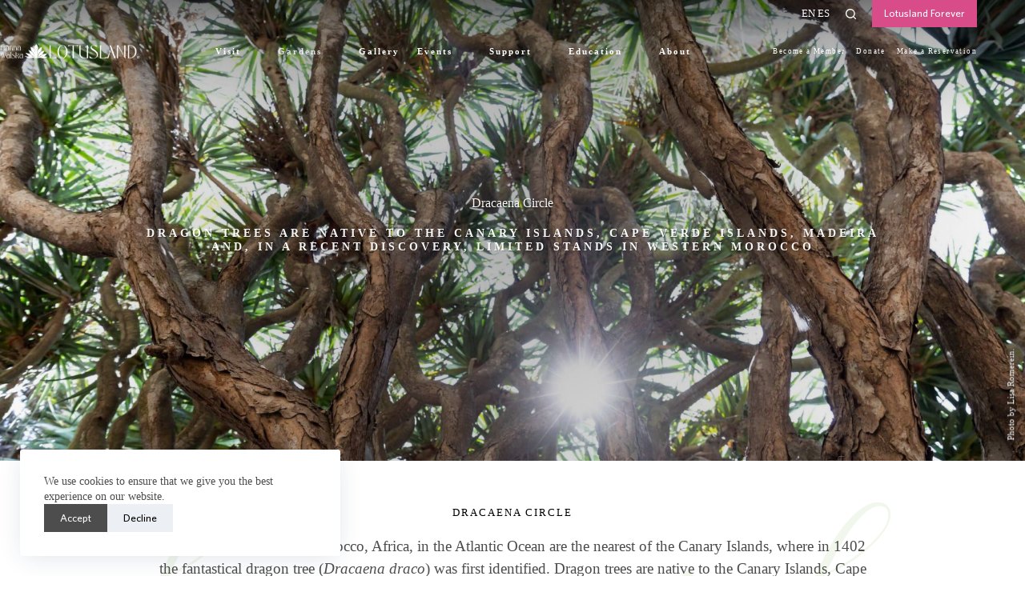

--- FILE ---
content_type: text/html; charset=UTF-8
request_url: https://www.lotusland.org/gardens/dracaena-circle/
body_size: 32611
content:
<!doctype html>
<html lang="en-US">
<head>
	
	<meta charset="UTF-8">
	<meta name="viewport" content="width=device-width, initial-scale=1, maximum-scale=5, viewport-fit=cover">
	<link rel="profile" href="https://gmpg.org/xfn/11">

	<meta name='robots' content='index, follow, max-image-preview:large, max-snippet:-1, max-video-preview:-1' />
<meta name="dlm-version" content="5.1.6">
	<!-- This site is optimized with the Yoast SEO plugin v26.8 - https://yoast.com/product/yoast-seo-wordpress/ -->
	<title>Dracaena Circle &#8212; Ganna Walska Lotusland</title>
<link data-rocket-prefetch href="https://fonts.googleapis.com" rel="dns-prefetch">
<link data-rocket-prefetch href="https://cdn.linearicons.com" rel="dns-prefetch">
<link data-rocket-prefetch href="https://cdn.materialdesignicons.com" rel="dns-prefetch">
<link data-rocket-prefetch href="https://cdnjs.cloudflare.com" rel="dns-prefetch">
<link data-rocket-prefetch href="https://static.hotjar.com" rel="dns-prefetch">
<link data-rocket-prefetch href="https://script.hotjar.com" rel="dns-prefetch">
<link data-rocket-prefetch href="https://cdn.userway.org" rel="dns-prefetch">
<link data-rocket-preload as="style" href="https://fonts.googleapis.com/css?family=Amatic%20SC%7CMerriweather%7CRoboto%20Slab%7CMontserrat%3A400%2C700%7CLato%7CItalianno%7CPT%20Sans%7CPT%20Sans%20Narrow%7CRaleway%3A400%2C500%2C600%2C800%7CRoboto%3A300%2C400%2C500%2C700%7COpen%20Sans%7CGreat%20Vibes%7CVarela%20Round%7CRoboto%20Condensed%7CFira%20Sans%7CLora%7CSignika%7CCabin%7CArimo%7CDroid%20Serif%7CArvo%7CRubik%7CRoboto%20Condensed%3A300%2C300i%2C400%2C400i%2C700%2C700i%7CSource%20Sans%20Pro&#038;display=swap" rel="preload">
<link crossorigin data-rocket-preload as="font" href="https://www.lotusland.org/wp-content/uploads/2022/12/Whitney-Bold.ttf" rel="preload">
<link crossorigin data-rocket-preload as="font" href="https://www.lotusland.org/wp-content/themes/blocksy-lotusland/assets/fonts/katlyne-webfont.woff2" rel="preload">
<link href="https://fonts.googleapis.com/css?family=Amatic%20SC%7CMerriweather%7CRoboto%20Slab%7CMontserrat%3A400%2C700%7CLato%7CItalianno%7CPT%20Sans%7CPT%20Sans%20Narrow%7CRaleway%3A400%2C500%2C600%2C800%7CRoboto%3A300%2C400%2C500%2C700%7COpen%20Sans%7CGreat%20Vibes%7CVarela%20Round%7CRoboto%20Condensed%7CFira%20Sans%7CLora%7CSignika%7CCabin%7CArimo%7CDroid%20Serif%7CArvo%7CRubik%7CRoboto%20Condensed%3A300%2C300i%2C400%2C400i%2C700%2C700i%7CSource%20Sans%20Pro&#038;display=swap" media="print" onload="this.media=&#039;all&#039;" rel="stylesheet">
<noscript data-wpr-hosted-gf-parameters=""><link rel="stylesheet" href="https://fonts.googleapis.com/css?family=Amatic%20SC%7CMerriweather%7CRoboto%20Slab%7CMontserrat%3A400%2C700%7CLato%7CItalianno%7CPT%20Sans%7CPT%20Sans%20Narrow%7CRaleway%3A400%2C500%2C600%2C800%7CRoboto%3A300%2C400%2C500%2C700%7COpen%20Sans%7CGreat%20Vibes%7CVarela%20Round%7CRoboto%20Condensed%7CFira%20Sans%7CLora%7CSignika%7CCabin%7CArimo%7CDroid%20Serif%7CArvo%7CRubik%7CRoboto%20Condensed%3A300%2C300i%2C400%2C400i%2C700%2C700i%7CSource%20Sans%20Pro&#038;display=swap"></noscript><link rel="preload" data-rocket-preload as="image" href="https://www.lotusland.org/wp-content/uploads/2022/12/Lotusland_Spring20_DracaenaDraco4-0011-copy-2-scaled.jpg" fetchpriority="high">
	<meta name="description" content="Sixty-two miles west of Morocco, Africa in the Atlantic Ocean are the nearest of the Canary Islands, where in 1402 the fantastical dragon tree (Dracaena draco) was first identified. Dragon trees are native to the Canary Islands, Cape Verde Islands, Madeira and, in a recent discovery, limited stands in western Morocco." />
	<link rel="canonical" href="https://www.lotusland.org/gardens/dracaena-circle/" />
	<meta property="og:locale" content="en_US" />
	<meta property="og:type" content="article" />
	<meta property="og:title" content="Dracaena Circle &#8212; Ganna Walska Lotusland" />
	<meta property="og:description" content="Sixty-two miles west of Morocco, Africa in the Atlantic Ocean are the nearest of the Canary Islands, where in 1402 the fantastical dragon tree (Dracaena draco) was first identified. Dragon trees are native to the Canary Islands, Cape Verde Islands, Madeira and, in a recent discovery, limited stands in western Morocco." />
	<meta property="og:url" content="https://www.lotusland.org/gardens/dracaena-circle/" />
	<meta property="og:site_name" content="Ganna Walska Lotusland" />
	<meta property="article:modified_time" content="2023-03-14T19:29:41+00:00" />
	<meta property="og:image" content="https://www.lotusland.org/wp-content/uploads/2022/12/Dracaena-draco-berriesWEB.jpg" />
	<meta name="twitter:card" content="summary_large_image" />
	<meta name="twitter:label1" content="Est. reading time" />
	<meta name="twitter:data1" content="3 minutes" />
	<script type="application/ld+json" class="yoast-schema-graph">{"@context":"https://schema.org","@graph":[{"@type":"WebPage","@id":"https://www.lotusland.org/gardens/dracaena-circle/","url":"https://www.lotusland.org/gardens/dracaena-circle/","name":"Dracaena Circle &#8212; Ganna Walska Lotusland","isPartOf":{"@id":"https://www.lotusland.org/#website"},"primaryImageOfPage":{"@id":"https://www.lotusland.org/gardens/dracaena-circle/#primaryimage"},"image":{"@id":"https://www.lotusland.org/gardens/dracaena-circle/#primaryimage"},"thumbnailUrl":"https://www.lotusland.org/wp-content/uploads/2022/12/Dracaena-draco-berriesWEB.jpg","datePublished":"2022-12-20T22:09:43+00:00","dateModified":"2023-03-14T19:29:41+00:00","description":"Sixty-two miles west of Morocco, Africa in the Atlantic Ocean are the nearest of the Canary Islands, where in 1402 the fantastical dragon tree (Dracaena draco) was first identified. Dragon trees are native to the Canary Islands, Cape Verde Islands, Madeira and, in a recent discovery, limited stands in western Morocco.","breadcrumb":{"@id":"https://www.lotusland.org/gardens/dracaena-circle/#breadcrumb"},"inLanguage":"en-US","potentialAction":[{"@type":"ReadAction","target":["https://www.lotusland.org/gardens/dracaena-circle/"]}]},{"@type":"ImageObject","inLanguage":"en-US","@id":"https://www.lotusland.org/gardens/dracaena-circle/#primaryimage","url":"https://www.lotusland.org/wp-content/uploads/2022/12/Dracaena-draco-berriesWEB.jpg","contentUrl":"https://www.lotusland.org/wp-content/uploads/2022/12/Dracaena-draco-berriesWEB.jpg","width":471,"height":650},{"@type":"BreadcrumbList","@id":"https://www.lotusland.org/gardens/dracaena-circle/#breadcrumb","itemListElement":[{"@type":"ListItem","position":1,"name":"The Gardens","item":"https://www.lotusland.org/gardens/"},{"@type":"ListItem","position":2,"name":"Dracaena Circle"}]},{"@type":"WebSite","@id":"https://www.lotusland.org/#website","url":"https://www.lotusland.org/","name":"Ganna Walska Lotusland","description":"One of the World&#039;s Top Ten Botanic Gardens","publisher":{"@id":"https://www.lotusland.org/#organization"},"potentialAction":[{"@type":"SearchAction","target":{"@type":"EntryPoint","urlTemplate":"https://www.lotusland.org/?s={search_term_string}"},"query-input":{"@type":"PropertyValueSpecification","valueRequired":true,"valueName":"search_term_string"}}],"inLanguage":"en-US"},{"@type":"Organization","@id":"https://www.lotusland.org/#organization","name":"Ganna Walska Lotusland","url":"https://www.lotusland.org/","logo":{"@type":"ImageObject","inLanguage":"en-US","@id":"https://www.lotusland.org/#/schema/logo/image/","url":"https://www.lotusland.org/wp-content/uploads/2022/11/lotusland_logo_fullscreen@2x-1.png","contentUrl":"https://www.lotusland.org/wp-content/uploads/2022/11/lotusland_logo_fullscreen@2x-1.png","width":526,"height":60,"caption":"Ganna Walska Lotusland"},"image":{"@id":"https://www.lotusland.org/#/schema/logo/image/"}}]}</script>
	<!-- / Yoast SEO plugin. -->


<link rel='dns-prefetch' href='//cdn.linearicons.com' />
<link rel='dns-prefetch' href='//fonts.googleapis.com' />
<link rel='dns-prefetch' href='//cdn.materialdesignicons.com' />
<link rel='dns-prefetch' href='//www.googletagmanager.com' />
<link href='https://fonts.gstatic.com' crossorigin rel='preconnect' />
<link rel="alternate" type="application/rss+xml" title="Ganna Walska Lotusland &raquo; Feed" href="https://www.lotusland.org/feed/" />
<link rel="alternate" type="application/rss+xml" title="Ganna Walska Lotusland &raquo; Comments Feed" href="https://www.lotusland.org/comments/feed/" />
<link rel="alternate" type="text/calendar" title="Ganna Walska Lotusland &raquo; iCal Feed" href="https://www.lotusland.org/calendar/?ical=1" />
<link rel="alternate" title="oEmbed (JSON)" type="application/json+oembed" href="https://www.lotusland.org/wp-json/oembed/1.0/embed?url=https%3A%2F%2Fwww.lotusland.org%2Fgardens%2Fdracaena-circle%2F" />
<link rel="alternate" title="oEmbed (XML)" type="text/xml+oembed" href="https://www.lotusland.org/wp-json/oembed/1.0/embed?url=https%3A%2F%2Fwww.lotusland.org%2Fgardens%2Fdracaena-circle%2F&#038;format=xml" />
<style id='wp-img-auto-sizes-contain-inline-css'>
img:is([sizes=auto i],[sizes^="auto," i]){contain-intrinsic-size:3000px 1500px}
/*# sourceURL=wp-img-auto-sizes-contain-inline-css */
</style>
<link rel='stylesheet' id='blocksy-dynamic-global-css' href='https://www.lotusland.org/wp-content/uploads/blocksy/css/global.css?ver=15163' media='all' />
<link rel='stylesheet' id='tribe-events-pro-mini-calendar-block-styles-css' href='https://www.lotusland.org/wp-content/plugins/events-calendar-pro/build/css/tribe-events-pro-mini-calendar-block.css?ver=7.7.12' media='all' />
<link rel='stylesheet' id='wp-block-library-css' href='https://www.lotusland.org/wp-includes/css/dist/block-library/style.min.css?ver=6.9' media='all' />
<link rel='stylesheet' id='eedee-gutenslider-init-css' href='https://www.lotusland.org/wp-content/plugins/gutenslider/build/gutenslider-init.css?ver=1702334234' media='all' />
<link rel='stylesheet' id='cltb_cp_timeline-cgb-style-css' href='https://www.lotusland.org/wp-content/plugins/timeline-block/includes/cool-timeline-block/dist/style-index.css' media='all' />
<style id='acf-testimonial-style-inline-css'>
.testimonial-block {
padding: 5% 5%;
    text-align: center;
}
.testimonial-text {
    font-family: serif;
    font-style: italic;
    font-size: 1.3em;
    line-height: 1.3em;
    margin-bottom: 41px;
    opacity: .8;
}

.testimonial-source {
    font-family: serif;
    font-style: italic;
    font-size: 1em;
    line-height: 1.3em;
    opacity: .8;
}
/*# sourceURL=https://www.lotusland.org/wp-content/themes/blocksy-lotusland/blocks/testimonial/testimonial.css */
</style>
<style id='acf-call-to-action-style-inline-css'>
/* Call to Actions */

.call-to-action-block {
	min-height: 300px;
    height: -moz-calc(70vh - 30px);
    height: -webkit-calc(70vh - 30px);
    height: calc(70vh - 30px);
    overflow: visible;
    position: relative;
    width: 100%;
	max-height: 650px;
}
.call-to-action-block  {
	display: flex;
    flex-direction: row;	
}
.call-to-action-block  .call-to-action {
    height: 100%;
	overflow: hidden;
    display: flex;
    align-items: center;
    justify-content: center;	
	text-align: center;
}
.call-to-action-block  .call-to-action:nth-child(2) {
	animation-delay: 1s;
}
.call-to-action-block  .call-to-action:nth-child(3) {
	animation-delay: 2s;
}
.call-to-action-block  .call-to-action.one {
	width: 100%;
}
.call-to-action-block .call-to-action.one .cta-content {
    max-width: 750px;
}
.call-to-action-block  .call-to-action.two:nth-of-type(1) {
  width: 66.66666667%;
	border-right: 1px solid #fff;
}
.call-to-action-block  .call-to-action.two:nth-of-type(2) {
  width: 33.33333333%;
}
.call-to-action-block  .call-to-action.three {
	width: 33.33333333%;
}
.call-to-action-block  .call-to-action.three:nth-of-type(1),
.call-to-action-block  .call-to-action.three:nth-of-type(2){
	border-right: 1px solid #fff;
}
.call-to-action-block  .call-to-action .target {
    position: relative;
    top: 0;
    left: 0;
    height: 100%;
    background: rgba(255, 255, 255, 0);
    width: 100%;
    z-index: 1000;
}
.call-to-action-block  .call-to-action h2 {
	color: #fff;
}
.call-to-action-block  .call-to-action .cta-link {
    top: 0;
    left: 0;
    height: 100%;
	width: 100%;
	position: absolute;
	font-size: 0.8em;
	z-index: 3;
}
.call-to-action-block  .call-to-action .bg-image {
    top: 0;
    left: 0;
    height: 100%;
	width: 100%;
	  background-size: cover;
	  background-repeat: no-repeat;
  /* transition for the image to zoom in smoothly: */
  -ms-transition: all 1s ease;
  -webkit-transition: all 1s ease;
  -moz-transition: all 1s ease;
  -o-transition: all 1s ease;
  transition: all 1s ease;
}
.call-to-action-block  .call-to-action:hover .bg-image {
  /* img zoom in on hover (x, y): */
  -ms-transform: scale(1.1, 1.1);
  -webkit-transform: scale(1.1, 1.1);
  -moz-transform: scale(1.1, 1.1);
  -o-transform: scale(1.1, 1.1); 
  transform: scale(1.1, 1.1);
}
.call-to-action-block  .call-to-action hgroup {
	position: absolute;
	z-index: 10;
}
.call-to-action-block .call-to-action hgroup.left {
    position: absolute;
    z-index: 10;
    bottom: 10%;
    left: 5%;
    max-width: 600px;
    text-align: left;
}
.call-to-action-block  .call-to-action a.button-link {
	color: #fff;
}
.call-to-action-block  .call-to-action .cta-content {
	    color: #fff;
	text-shadow: 0px 0px 1px #000;
}
.call-to-action-block .call-to-action .caption {
    padding: 0.5em 0.77em 0.7em;
    z-index: 99 !important;
    color: #fff !important;
    font-size: .7em;
    opacity: 1;
    text-shadow: 1px 1px 5px #000;
    position: absolute !important;
    bottom: 20px;
    right: calc(-1.5em + 20px);
    writing-mode: vertical-rl;
    transform: rotate(180deg);
}
.call-to-action-block .overlay {
    width: 100%;
    height: 100%;
    position: absolute;
    z-index: 1;
    background: rgb(0,0,0);
    background: radial-gradient(circle, rgba(0,0,0,0.5275152297247023) 0%, rgba(0,0,0,0.38465808686755953) 23%, rgba(0,0,0,0) 100%);
}
@media screen and (max-width: 1000px) {
.call-to-action-block {
    display: flex;
    flex-direction: column;
}
  .call-to-action-block .call-to-action {
    	width: 100% !important;

  }
}
/*# sourceURL=https://www.lotusland.org/wp-content/themes/blocksy-lotusland/blocks/call-to-action/call-to-action.css */
</style>
<style id='acf-callout-style-inline-css'>
/* Callout Block */

.callout-block {
	padding: 4%;
	font-size: 1em;
	margin: 2% 0;
}
.callout-block h3 {
	font-size: 1.4em;
	z-index:99;
	font-style: italic;
	margin-top: 0 !important;
}
.callout-block h5 {
	font-size: .6em;
	font-weight: 500;
	z-index:99;
}

.callout-block img {
	width: 100px !important;
}
/*# sourceURL=https://www.lotusland.org/wp-content/themes/blocksy-lotusland/blocks/callout/callout.css */
</style>
<style id='acf-hero-style-inline-css'>
/* Hero Block */
.hero-block {
    background-size: cover;
    background-repeat: no-repeat;
    width: 100%;
    height: 80vh;
    display: flex;
    overflow: hidden;
    position: relative;
	background: #000;
	margin-bottom: 0 !important;
	z-index: 2;
}
.hero-block .menu-overlay {
    width: 100%;
    height: 80vh;
    position: absolute;
    z-index: 0;
    background: rgb(0,0,0);
    background: linear-gradient(180deg, rgba(0,0,0,1) 0%, rgba(0,0,0,0.5) 8%, rgba(0,0,0,0) 29%);
}
.hero-block .bg-image {
    width: 100%;
    height: 80vh;
	position: absolute;
	background-color: #4d4d4d;
}
.hero-block .overlay {
    width: 100%;
    height: 80vh;
    position: absolute;
    z-index: 0;
    background: rgb(0,0,0);
    background: radial-gradient(circle, rgba(0,0,0,0.5275152297247023) 0%, rgba(0,0,0,0.38465808686755953) 23%, rgba(0,0,0,0) 100%);
}
.hero-block .center-content {
    max-width: 80%;
    text-align: center;
    display: flex;
    flex-direction: column;
    align-items: center;
    margin: auto;
	z-index: 1;
	   animation-name: fadeIn;
    animation-duration: 5s; 
}

.hero-block h1 {
    color: white !important;
    text-shadow: 1px 1px 2px rgb(0 0 0 / 55%);
    margin-bottom: 0 !important;
    text-align: center;
	display: inline-block;
}

.hero-block h1 div {
    letter-spacing: 0;
    margin: 0 20px;
    font-size: 1.5em !important;
	
}
.hero-block h3 {
	color: white !important;
    text-shadow:  1px 1px 1px rgb(0 0 0 / 21%);
    font-size: .9em !important;
    font-weight: 600;
    text-transform: uppercase !important;
    letter-spacing: 4px !important;
	max-width: 950px;
	margin-top: 0px !important;
margin-top: 20px !important;	
	display: inline-block;
  overflow: hidden;
	

}

.hero-block #breadcrumbs,
.hero-block #breadcrumbs a {
	color: #fff;
}

.hero-block .caption {
    padding: .5em 0.77em 0.7em;
    z-index: 9 !important;
    color: #fff !important;
    font-size: .7em;
    opacity: 1;
    text-shadow: 0px 0px 1px #000;
    position: absolute !important;
    bottom: 20px;
    right: calc(-1.5em + 20px);
    writing-mode: vertical-rl;
    transform: rotate(180deg);

}

/* Ken Burns */
.ken-burns {

	
	  -webkit-animation-name: zoomin;
  animation-name: zoomin;
  -webkit-animation-timing-function: linear;
  animation-timing-function: linear;
  -webkit-animation-iteration-count: 1;
  animation-iteration-count: 1;
  -webkit-animation-duration: 60s;
  animation-duration: 60s;
	
}
@-webkit-keyframes zoomin {
  0% {
    -webkit-transform: scale(1);
  }

  100% {
    -webkit-transform: scale(1.4);
  }
}
@keyframes fadeIn {
  0% { opacity: 0; }
  100% { opacity: 1; }
}



@media only screen and (max-width:690px) {
	h1 {
		font-size: 11vw;
	}
}
/*# sourceURL=https://www.lotusland.org/wp-content/themes/blocksy-lotusland/blocks/hero/hero.css */
</style>
<style id='acf-hero-subpage-style-inline-css'>
.hero-subpage-block {
	margin-bottom: 0 !important;
}
.hero-subpage-content {
    padding: 11% 5% 3% 5%;
	max-width: 1400px;
	margin: 0 auto;
}
.hero-subpage-block h1 {
text-transform: none !important;
    letter-spacing: 0 !important;
    font-size: 2.5em !important;
    line-height: 1.1em !important;
    margin: 0 auto !important;
    max-width: 82% !important;
	   animation-name: fadeIn;
    animation-duration: 5s; 	
}

.hero-subpage-image {
    min-height: 300px;
    background-size: cover;
    background-repeat: no-repeat;
    width: 100%;
    height: 75vh;
    display: flex;
	position:relative;
	background-color: #4d4d4d;

}
.hero-subpage-block .caption {
    padding: .5em 0.77em 0.7em;
    z-index: 99 !important;
    color: #fff !important;
    font-size: .7em;
    opacity: 1;
    text-shadow: 0px 0px 1px #000;
    position: absolute !important;
    bottom: 20px;
    right: calc(-1.5em + 20px);
    writing-mode: vertical-rl;
    transform: rotate(180deg);
}

.hero-subpage-image.no-content {
	margin-top: 120px;
}

@media screen and (max-width: 1000px) {

	.hero-subpage-content {
		padding: 28% 5% 6% 5%;
	}
	.hero-subpage-block h1 {
		font-size: 1.25em !important;
		margin: 2% auto !important;
		max-width: 100% !important;
	}
	
}
/*# sourceURL=https://www.lotusland.org/wp-content/themes/blocksy-lotusland/blocks/hero-subpage/hero-subpage.css */
</style>
<style id='acf-intro-style-inline-css'>
/* Intro Block */
.intro-block {
    padding: 4%;
	z-index: 1;
	position: relative;
}
.intro-block .background-text-container {
    position: relative;
    z-index: 0;
}
.intro-block  #background-text {
    white-space: nowrap;
    font-family: "katlyneregular" !important;
    text-transform: lowercase !important;
    color: #eef6e8 !important;
    opacity: .8;	
    top: 50%;
    -webkit-transform: translateY(-50%);
    -moz-transform: translateY(-50%);
    -ms-transform: translateY(-50%);
    -o-transform: translateY(-50%);
    transform: translateY(-50%);	
    text-align: center;
    position: absolute;
    width: 100%;
    z-index: 1;
    left: 0%;
    line-height: 1;	
}

.intro-block .intro-center-content {
    font-size: 1.2em !important;
    line-height: 1.5em !important;
    width: 100% !important;
    max-width: 900px !important;
    text-align: center !important;
    display: flex;
    flex-direction: column;
    align-items: center;
    margin: auto;	
	position: relative;
	z-index:99 !important;
}
.intro-block .intro-center-content p {
	z-index:99 !important;
}
.intro-block h5 {
    font-size: .7em !important;
    z-index:99 !important;
}

@media screen and (max-width: 1000px) {
	.intro-block  #background-text {
		display: none;
	}
}
/*# sourceURL=https://www.lotusland.org/wp-content/themes/blocksy-lotusland/blocks/intro/intro.css */
</style>
<style id='acf-intro-with-sidebar-style-inline-css'>
/* CSS Document */


/*# sourceURL=https://www.lotusland.org/wp-content/themes/blocksy-lotusland/blocks/intro-with-sidebar/intro-with-sidebar.css */
</style>
<style id='acf-landing-block-style-inline-css'>
/* Landing Block */
.landing-block {
	min-height: 400px;
    min-height: -moz-calc(55vh - 30px);
    min-height: -webkit-calc(55vh - 30px);
    min-height: calc(55vh - 30px);
	z-index: 1;
}
.landing-block-image {
	min-height: 400px;
}
.landing-block {
	display: flex;
    overflow: hidden;
    align-items: center;
	align-items: stretch;	
}
.landing-block .landing-block-image-container {
	width: 55%;
	overflow: hidden;
}
.landing-block .landing-block-image-container .landing-block-image {
    width: 100%;
    top: 0;
    left: 0;
    height: 100%;
	background-color: #4d4d4d;
    background-size: cover;
    background-repeat: no-repeat;
    -ms-transition: all 1s ease;
    -webkit-transition: all 1s ease;
    -moz-transition: all 1s ease;
    -o-transition: all 1s ease;
    transition: all 1s ease;
}
.landing-block:hover .landing-block-image-container .landing-block-image.zoom {
    -ms-transform: scale(1.1, 1.1);
    -webkit-transform: scale(1.1, 1.1);
    -moz-transform: scale(1.1, 1.1);
    -o-transform: scale(1.1, 1.1); 
    transform: scale(1.1, 1.1);
}
.landing-block-text {
    width: 44%;
    padding: 5%;
    display: flex;
    flex-direction: column;
    justify-content: center;	
}
.landing-block .target {
    position: absolute;
    top: 0;
    left: 0;
    height: 100%;
    background: rgba(255, 255, 255, 0);
    width: 100%;
    z-index: 1000;
}



.landing-block .caption {
    padding: .5em 0.77em 0.7em;
    z-index: 99 !important;
    color: #fff !important;
    font-size: .7em;
    opacity: 1;
    text-shadow: 0px 0px 1px #000;
    position: absolute !important;
    bottom: 20px;
    right: calc(-1.5em + 20px);
    writing-mode: vertical-rl;
    transform: rotate(180deg);

}
.landing-block .caption.caption_left {
	left: calc(-1.5em + 20px);
	writing-mode: vertical-lr;
    transform: rotate(0deg);
}
@media screen and (max-width: 1000px) {
	.landing-block {
		flex-direction: column !important;
	}
.landing-block .landing-block-image-container {
    width: 100%;
    overflow: hidden;
    position: relative;
}
	.landing-block-image {
		width: 100%;
		min-height: 300px;
		height: -moz-calc(50vh - 30px);
		height: -webkit-calc(50vh - 30px);
		height: calc(50vh - 30px);
	}
	.landing-block-text {
		width: 100%;
	}
}
/*# sourceURL=https://www.lotusland.org/wp-content/themes/blocksy-lotusland/blocks/landing-block/landing-block.css */
</style>
<style id='acf-sticky-container-style-inline-css'>
/* Sticky Container */

.sticky {
      position: sticky;
      top: 30%;
}
.sticky-container-block {
    overflow: visible;
    position: relative;
    width: 100%;
    clear: both;
}
.sticky-container  {
    left: 0;
    width: 100%;
}
.s-container {
  padding: 0;
  margin: 0;
  list-style: none;

}
.columns {
	display: flex;
    -webkit-flex-direction: row; 
    flex-direction: row;
}

.columns-reverse    { 
	display: flex;
  -webkit-flex-direction: row-reverse; 
  flex-direction: row-reverse;
}  

.s-container .one {
	width: 55%;
}

.s-container  .two {
  width: 45%;
	padding: 5%;
}
.s-container .one img {
	width: 100%;
}



@media only screen and (max-width:1000px) {
.sticky {
    position: relative;
}	
	.columns {
		display: flex;
		-webkit-flex-direction: column-reverse;
		flex-direction: column-reverse;
	}
.columns-reverse {
    display: flex;
    -webkit-flex-direction: row-reverse;
    flex-direction: column-reverse;
}	
	.s-container .one {
	  width: 100%;
	}

	.s-container  .two {
	  width: 100%;
	padding: 10%;
		text-align: center;
	}	
}
/*# sourceURL=https://www.lotusland.org/wp-content/themes/blocksy-lotusland/blocks/sticky-container/sticky-container.css */
</style>
<style id='acf-fancy-title-style-inline-css'>
/* Fancy Title */

.fancy-title-block {
    text-align: center;
    padding: 50px 10px 50px 10px;
    display: flex;
    flex-direction: column;
}

.fancy-title-block.inline {
    text-align: center;
    padding: 7%;
    display: flex;
    flex-direction: row;
    justify-content: center;
    align-items: center;
}
.fancy-title h2.Katlyne {
	font-family: "katlyneregular" !important;
	text-transform: lowercase !important;
	font-size: 3em !important;
	letter-spacing: 0 !important;
	line-height: .8em !important;
	font-weight: normal !important;
	margin: 0 !important;
}
.fancy-title h2.Whitney {
	line-height: 1.2em !important;
	margin: 0;
}
/*# sourceURL=https://www.lotusland.org/wp-content/themes/blocksy-lotusland/blocks/fancy-title/fancy-title.css */
</style>
<style id='acf-garden-navigation-style-inline-css'>
/* Landing Block */
.garden-navigation-block {
    min-height: 350px;
    height: -moz-calc(40vh - 30px);
    height: -webkit-calc(40vh - 30px);
    height: calc(40vh - 30px);
    margin-bottom: 2px !important;
    display: flex;
    flex-direction: row;
    justify-content: flex-end;
}
.garden-navigation-block  .garden-navigation {
	width: 50%;
	background-size: cover;
	overflow: hidden;
	position: relative;
    height: 100%;
	border-right: 1px solid #fff;
}
.garden-navigation-block  .garden-navigation .target {
    position: relative;
    top: 0;
    left: 0;
    height: 100%;
    background: rgba(255, 255, 255, 0);
    width: 100%;
    z-index: 1000;
}
.garden-navigation-block  .garden-navigation h2 {
	color: #fff;
}
.garden-navigation-block  .garden-navigation .garden-navigation-link {
    top: 0;
    left: 0;
    height: 100%;
	width: 100%;
	position: absolute;
	font-size: 0.8em;
	z-index: 999;
}
.garden-navigation-block  .garden-navigation .bg-image {
    top: 0;
    left: 0;
    height: 100%;
    width: 100%;
    background-size: cover;
    background-repeat: no-repeat;
    /* transition for the image to zoom in smoothly: */
    -ms-transition: all 1s ease;
    -webkit-transition: all 1s ease;
    -moz-transition: all 1s ease;
    -o-transition: all 1s ease;
    transition: all 1s ease;
}

.garden-navigation-block  .garden-navigation:hover .bg-image {
    /* img zoom in on hover (x, y): */
    -ms-transform: scale(1.1, 1.1);
    -webkit-transform: scale(1.1, 1.1);
    -moz-transform: scale(1.1, 1.1);
    -o-transform: scale(1.1, 1.1); 
    transform: scale(1.1, 1.1);
}
.garden-navigation-block  .garden-navigation hgroup {
    position: absolute;
    z-index: 2;
    top: 0;
    left: 0;
    height: 100%;
    width: 100%;
    padding: 5%;
}
.garden-navigation-block .garden-navigation.garden-navigation-counter-clockwise hgroup {
    display: flex;
    align-items: flex-end;
    flex-direction: column;
    justify-content: flex-end;
}
.garden-navigation-block .garden-navigation.garden-navigation-clockwise hgroup {
    display: flex;
    align-items: flex-start;
    flex-direction: column;
    justify-content: flex-end;
}
.garden-navigation-block  .garden-navigation hgroup h2 {
	margin-top: 0;
}
.garden-navigation-block  .garden-navigation hgroup h6 {
    font-size: .5em;
    color: #fff;
    font-weight: 400;
    letter-spacing: 2px;	
}
.garden-navigation-block .garden-navigation hgroup.left {
    position: absolute;
    z-index: 10;
    bottom: 10%;
    left: 5%;
    max-width: 600px;
    text-align: left;
}
.garden-navigation-block  .garden-navigation a.button-link {
	color: #fff;
}
.garden-navigation .caption {
    padding: .5em 0.77em 0.7em;
    z-index: 99 !important;
    color: #fff !important;
    font-size: .7em;
    opacity: 1;
    text-shadow: 0px 0px 1px #000;
    position: absolute !important;
    bottom: 20px;
    right: calc(-1.5em + 20px);
    writing-mode: vertical-rl;
    transform: rotate(180deg);
}
.garden-navigation.garden-navigation-counter-clockwise .caption {
	left: calc(-1.5em + 20px);
	writing-mode: vertical-lr;
    transform: rotate(0deg);
}
@media screen and (max-width: 1000px) {
	.garden-navigation-block {
		display: flex;
		flex-direction: column;
		justify-content: flex-end;
	}
	.garden-navigation-block  .garden-navigation {
		width: 100%;
	}
	.garden-navigation-block .garden-navigation.garden-navigation-counter-clockwise hgroup {
		display: flex;
		align-items: center;
		flex-direction: column;
		justify-content: center;
	}
	.garden-navigation-block .garden-navigation.garden-navigation-clockwise hgroup {
		display: flex;
		align-items: center;
		flex-direction: column;
		justify-content: center;
	}
}
/*# sourceURL=https://www.lotusland.org/wp-content/themes/blocksy-lotusland/blocks/garden-navigation/garden-navigation.css */
</style>
<style id='acf-upcoming-events-style-inline-css'>

/**********************************************************
 * Home Page Featured Event Feed
 **********************************************************/

.upcoming-events-wrapper ul {
    margin: 0;
	padding: 0;
}
.upcoming-events-wrapper ul li {
    padding: 0;
    position: relative;
    width: 100%;
}
.upcoming-events-wrapper>ul>li {
    list-style: none;
    margin: 0 0 2px 0;
    width: 100%;
}

.upcoming-events-wrapper li {
    height: 49.5%;
}

.upcoming-events-wrapper ul li .upcoming-events-image {
	background-size: cover;
    display: block !important;
    margin: 0;
    padding-bottom: 49%;
    position: relative;
}
.upcoming-events-wrapper ul li: .upcoming-events-image{
	    padding-bottom: 49%;
}
.upcoming-events-wrapper ul li .upcoming-events-name {
    color: white;
    margin: 0 30px;
    position: absolute;
    bottom: 55px;
    z-index: 5;
}
.upcoming-events-wrapper ul li .upcoming-events-name a {
	color: #fff;
}
.upcoming-events-wrapper ul li p.upcoming-events-date {
    color: white;
    font-size: 16px;
    margin: 0 30px;
    position: absolute;
    bottom: 23px;
    z-index: 5;
}
  .upcoming-events-wrapper>ul>li {
      width: 100%;
  }

.upcoming-events-wrapper .overlay {
	top: 0;
    width: 100%;
    height: 100%;
    position: absolute;
    z-index: 1;
    background: rgb(0,0,0);
    background: linear-gradient(180deg, rgba(0,0,0,0) 0%, rgba(0,0,0,0.8) 97%, rgba(0,0,0,0.8) 100%);
}
@media only screen and (max-width:1000px) {


}

@media only screen and (max-width:690px) {


	
}
/*# sourceURL=https://www.lotusland.org/wp-content/themes/blocksy-lotusland/blocks/upcoming-events/upcoming-events.css */
</style>
<style id='acf-jobs-style-inline-css'>

/**********************************************************
 * Job Feed
 **********************************************************/

.jobs-wrapper ul {
    margin: 0;
	padding: 0;
}
.jobs-wrapper ul li {
    padding: 0;
    position: relative;
    width: 100%;
}
.jobs-wrapper>ul>li {
    list-style: none;
    margin: 0 0 11px 0 !important;
    width: 100%;
}

.jobs-wrapper li {
    height: 49.5%;
}

.jobs-wrapper a {
    display: block;
}

#sidebar .jobs-wrapper a {
	font-size: 15px;
	margin-bottom: 12px;
}
/*# sourceURL=https://www.lotusland.org/wp-content/themes/blocksy-lotusland/blocks/jobs/jobs.css */
</style>
<style id='acf-job-content-style-inline-css'>

/**********************************************************
 * Job Feed
 **********************************************************/

.jobs-wrapper ul {
    margin: 0;
	padding: 0;
}
.jobs-wrapper ul li {
    padding: 0;
    position: relative;
    width: 100%;
}
.jobs-wrapper>ul>li {
    list-style: none;
    margin: 0 0 2px 0;
    width: 100%;
}

.jobs-wrapper li {
    height: 49.5%;
}

/*# sourceURL=https://www.lotusland.org/wp-content/themes/blocksy-lotusland/blocks/job-content/job-content.css */
</style>
<style id='acf-plant-content-style-inline-css'>

/**********************************************************
 * Plant Content
**********************************************************/

.plant-wrapper {
	    border-bottom: 1px solid #ccc;
}
.plant-wrapper ul {
    margin: 0;
	padding: 0;
}
.plant-wrapper ul li {
    padding: 0;
    position: relative;
    width: 100%;
}
.plant-wrapper>ul>li {
    list-style: none;
    margin: 0 0 2px 0;
    width: 100%;
}

.plant-wrapper li {
    height: 49.5%;
}

.plant-wrapper .plant {
	display: flex;
}

.plant-wrapper .plant-image {
	 width: calc(100% / 3 * 1);
	padding: 0 0 20px 0;
}

.plant-wrapper .plant-image img {
	width: 100%;
}
.plant-wrapper .plant-info {
	 width: calc(100% / 3 * 2);
	    padding: 0 20px 20px 0;
}

.plant-wrapper .plant-info p {
	margin-bottom: 0;
}


/*# sourceURL=https://www.lotusland.org/wp-content/themes/blocksy-lotusland/blocks/plant-content/plant-content.css */
</style>
<style id='filebird-block-filebird-gallery-style-inline-css'>
ul.filebird-block-filebird-gallery{margin:auto!important;padding:0!important;width:100%}ul.filebird-block-filebird-gallery.layout-grid{display:grid;grid-gap:20px;align-items:stretch;grid-template-columns:repeat(var(--columns),1fr);justify-items:stretch}ul.filebird-block-filebird-gallery.layout-grid li img{border:1px solid #ccc;box-shadow:2px 2px 6px 0 rgba(0,0,0,.3);height:100%;max-width:100%;-o-object-fit:cover;object-fit:cover;width:100%}ul.filebird-block-filebird-gallery.layout-masonry{-moz-column-count:var(--columns);-moz-column-gap:var(--space);column-gap:var(--space);-moz-column-width:var(--min-width);columns:var(--min-width) var(--columns);display:block;overflow:auto}ul.filebird-block-filebird-gallery.layout-masonry li{margin-bottom:var(--space)}ul.filebird-block-filebird-gallery li{list-style:none}ul.filebird-block-filebird-gallery li figure{height:100%;margin:0;padding:0;position:relative;width:100%}ul.filebird-block-filebird-gallery li figure figcaption{background:linear-gradient(0deg,rgba(0,0,0,.7),rgba(0,0,0,.3) 70%,transparent);bottom:0;box-sizing:border-box;color:#fff;font-size:.8em;margin:0;max-height:100%;overflow:auto;padding:3em .77em .7em;position:absolute;text-align:center;width:100%;z-index:2}ul.filebird-block-filebird-gallery li figure figcaption a{color:inherit}.fb-block-hover-animation-zoomIn figure{overflow:hidden}.fb-block-hover-animation-zoomIn figure img{transform:scale(1);transition:.3s ease-in-out}.fb-block-hover-animation-zoomIn figure:hover img{transform:scale(1.3)}.fb-block-hover-animation-shine figure{overflow:hidden;position:relative}.fb-block-hover-animation-shine figure:before{background:linear-gradient(90deg,hsla(0,0%,100%,0) 0,hsla(0,0%,100%,.3));content:"";display:block;height:100%;left:-75%;position:absolute;top:0;transform:skewX(-25deg);width:50%;z-index:2}.fb-block-hover-animation-shine figure:hover:before{animation:shine .75s}@keyframes shine{to{left:125%}}.fb-block-hover-animation-opacity figure{overflow:hidden}.fb-block-hover-animation-opacity figure img{opacity:1;transition:.3s ease-in-out}.fb-block-hover-animation-opacity figure:hover img{opacity:.5}.fb-block-hover-animation-grayscale figure img{filter:grayscale(100%);transition:.3s ease-in-out}.fb-block-hover-animation-grayscale figure:hover img{filter:grayscale(0)}

/*# sourceURL=https://www.lotusland.org/wp-content/plugins/filebird-pro/blocks/filebird-gallery/build/style-index.css */
</style>
<style id='global-styles-inline-css'>
:root{--wp--preset--aspect-ratio--square: 1;--wp--preset--aspect-ratio--4-3: 4/3;--wp--preset--aspect-ratio--3-4: 3/4;--wp--preset--aspect-ratio--3-2: 3/2;--wp--preset--aspect-ratio--2-3: 2/3;--wp--preset--aspect-ratio--16-9: 16/9;--wp--preset--aspect-ratio--9-16: 9/16;--wp--preset--color--black: #000000;--wp--preset--color--cyan-bluish-gray: #abb8c3;--wp--preset--color--white: #ffffff;--wp--preset--color--pale-pink: #f78da7;--wp--preset--color--vivid-red: #cf2e2e;--wp--preset--color--luminous-vivid-orange: #ff6900;--wp--preset--color--luminous-vivid-amber: #fcb900;--wp--preset--color--light-green-cyan: #7bdcb5;--wp--preset--color--vivid-green-cyan: #00d084;--wp--preset--color--pale-cyan-blue: #8ed1fc;--wp--preset--color--vivid-cyan-blue: #0693e3;--wp--preset--color--vivid-purple: #9b51e0;--wp--preset--color--palette-color-1: var(--theme-palette-color-1, #f7eeea);--wp--preset--color--palette-color-2: var(--theme-palette-color-2, #f7ddd6);--wp--preset--color--palette-color-3: var(--theme-palette-color-3, #000000);--wp--preset--color--palette-color-4: var(--theme-palette-color-4, #4d4d4d);--wp--preset--color--palette-color-5: var(--theme-palette-color-5, #cdc6c4);--wp--preset--color--palette-color-6: var(--theme-palette-color-6, #eef6e8);--wp--preset--color--palette-color-7: var(--theme-palette-color-7, #e7f2e2);--wp--preset--color--palette-color-8: var(--theme-palette-color-8, #ffffff);--wp--preset--gradient--vivid-cyan-blue-to-vivid-purple: linear-gradient(135deg,rgb(6,147,227) 0%,rgb(155,81,224) 100%);--wp--preset--gradient--light-green-cyan-to-vivid-green-cyan: linear-gradient(135deg,rgb(122,220,180) 0%,rgb(0,208,130) 100%);--wp--preset--gradient--luminous-vivid-amber-to-luminous-vivid-orange: linear-gradient(135deg,rgb(252,185,0) 0%,rgb(255,105,0) 100%);--wp--preset--gradient--luminous-vivid-orange-to-vivid-red: linear-gradient(135deg,rgb(255,105,0) 0%,rgb(207,46,46) 100%);--wp--preset--gradient--very-light-gray-to-cyan-bluish-gray: linear-gradient(135deg,rgb(238,238,238) 0%,rgb(169,184,195) 100%);--wp--preset--gradient--cool-to-warm-spectrum: linear-gradient(135deg,rgb(74,234,220) 0%,rgb(151,120,209) 20%,rgb(207,42,186) 40%,rgb(238,44,130) 60%,rgb(251,105,98) 80%,rgb(254,248,76) 100%);--wp--preset--gradient--blush-light-purple: linear-gradient(135deg,rgb(255,206,236) 0%,rgb(152,150,240) 100%);--wp--preset--gradient--blush-bordeaux: linear-gradient(135deg,rgb(254,205,165) 0%,rgb(254,45,45) 50%,rgb(107,0,62) 100%);--wp--preset--gradient--luminous-dusk: linear-gradient(135deg,rgb(255,203,112) 0%,rgb(199,81,192) 50%,rgb(65,88,208) 100%);--wp--preset--gradient--pale-ocean: linear-gradient(135deg,rgb(255,245,203) 0%,rgb(182,227,212) 50%,rgb(51,167,181) 100%);--wp--preset--gradient--electric-grass: linear-gradient(135deg,rgb(202,248,128) 0%,rgb(113,206,126) 100%);--wp--preset--gradient--midnight: linear-gradient(135deg,rgb(2,3,129) 0%,rgb(40,116,252) 100%);--wp--preset--gradient--juicy-peach: linear-gradient(to right, #ffecd2 0%, #fcb69f 100%);--wp--preset--gradient--young-passion: linear-gradient(to right, #ff8177 0%, #ff867a 0%, #ff8c7f 21%, #f99185 52%, #cf556c 78%, #b12a5b 100%);--wp--preset--gradient--true-sunset: linear-gradient(to right, #fa709a 0%, #fee140 100%);--wp--preset--gradient--morpheus-den: linear-gradient(to top, #30cfd0 0%, #330867 100%);--wp--preset--gradient--plum-plate: linear-gradient(135deg, #667eea 0%, #764ba2 100%);--wp--preset--gradient--aqua-splash: linear-gradient(15deg, #13547a 0%, #80d0c7 100%);--wp--preset--gradient--love-kiss: linear-gradient(to top, #ff0844 0%, #ffb199 100%);--wp--preset--gradient--new-retrowave: linear-gradient(to top, #3b41c5 0%, #a981bb 49%, #ffc8a9 100%);--wp--preset--gradient--plum-bath: linear-gradient(to top, #cc208e 0%, #6713d2 100%);--wp--preset--gradient--high-flight: linear-gradient(to right, #0acffe 0%, #495aff 100%);--wp--preset--gradient--teen-party: linear-gradient(-225deg, #FF057C 0%, #8D0B93 50%, #321575 100%);--wp--preset--gradient--fabled-sunset: linear-gradient(-225deg, #231557 0%, #44107A 29%, #FF1361 67%, #FFF800 100%);--wp--preset--gradient--arielle-smile: radial-gradient(circle 248px at center, #16d9e3 0%, #30c7ec 47%, #46aef7 100%);--wp--preset--gradient--itmeo-branding: linear-gradient(180deg, #2af598 0%, #009efd 100%);--wp--preset--gradient--deep-blue: linear-gradient(to right, #6a11cb 0%, #2575fc 100%);--wp--preset--gradient--strong-bliss: linear-gradient(to right, #f78ca0 0%, #f9748f 19%, #fd868c 60%, #fe9a8b 100%);--wp--preset--gradient--sweet-period: linear-gradient(to top, #3f51b1 0%, #5a55ae 13%, #7b5fac 25%, #8f6aae 38%, #a86aa4 50%, #cc6b8e 62%, #f18271 75%, #f3a469 87%, #f7c978 100%);--wp--preset--gradient--purple-division: linear-gradient(to top, #7028e4 0%, #e5b2ca 100%);--wp--preset--gradient--cold-evening: linear-gradient(to top, #0c3483 0%, #a2b6df 100%, #6b8cce 100%, #a2b6df 100%);--wp--preset--gradient--mountain-rock: linear-gradient(to right, #868f96 0%, #596164 100%);--wp--preset--gradient--desert-hump: linear-gradient(to top, #c79081 0%, #dfa579 100%);--wp--preset--gradient--ethernal-constance: linear-gradient(to top, #09203f 0%, #537895 100%);--wp--preset--gradient--happy-memories: linear-gradient(-60deg, #ff5858 0%, #f09819 100%);--wp--preset--gradient--grown-early: linear-gradient(to top, #0ba360 0%, #3cba92 100%);--wp--preset--gradient--morning-salad: linear-gradient(-225deg, #B7F8DB 0%, #50A7C2 100%);--wp--preset--gradient--night-call: linear-gradient(-225deg, #AC32E4 0%, #7918F2 48%, #4801FF 100%);--wp--preset--gradient--mind-crawl: linear-gradient(-225deg, #473B7B 0%, #3584A7 51%, #30D2BE 100%);--wp--preset--gradient--angel-care: linear-gradient(-225deg, #FFE29F 0%, #FFA99F 48%, #FF719A 100%);--wp--preset--gradient--juicy-cake: linear-gradient(to top, #e14fad 0%, #f9d423 100%);--wp--preset--gradient--rich-metal: linear-gradient(to right, #d7d2cc 0%, #304352 100%);--wp--preset--gradient--mole-hall: linear-gradient(-20deg, #616161 0%, #9bc5c3 100%);--wp--preset--gradient--cloudy-knoxville: linear-gradient(120deg, #fdfbfb 0%, #ebedee 100%);--wp--preset--gradient--soft-grass: linear-gradient(to top, #c1dfc4 0%, #deecdd 100%);--wp--preset--gradient--saint-petersburg: linear-gradient(135deg, #f5f7fa 0%, #c3cfe2 100%);--wp--preset--gradient--everlasting-sky: linear-gradient(135deg, #fdfcfb 0%, #e2d1c3 100%);--wp--preset--gradient--kind-steel: linear-gradient(-20deg, #e9defa 0%, #fbfcdb 100%);--wp--preset--gradient--over-sun: linear-gradient(60deg, #abecd6 0%, #fbed96 100%);--wp--preset--gradient--premium-white: linear-gradient(to top, #d5d4d0 0%, #d5d4d0 1%, #eeeeec 31%, #efeeec 75%, #e9e9e7 100%);--wp--preset--gradient--clean-mirror: linear-gradient(45deg, #93a5cf 0%, #e4efe9 100%);--wp--preset--gradient--wild-apple: linear-gradient(to top, #d299c2 0%, #fef9d7 100%);--wp--preset--gradient--snow-again: linear-gradient(to top, #e6e9f0 0%, #eef1f5 100%);--wp--preset--gradient--confident-cloud: linear-gradient(to top, #dad4ec 0%, #dad4ec 1%, #f3e7e9 100%);--wp--preset--gradient--glass-water: linear-gradient(to top, #dfe9f3 0%, white 100%);--wp--preset--gradient--perfect-white: linear-gradient(-225deg, #E3FDF5 0%, #FFE6FA 100%);--wp--preset--font-size--small: 13px;--wp--preset--font-size--medium: 20px;--wp--preset--font-size--large: clamp(22px, 1.375rem + ((1vw - 3.2px) * 0.625), 30px);--wp--preset--font-size--x-large: clamp(30px, 1.875rem + ((1vw - 3.2px) * 1.563), 50px);--wp--preset--font-size--xx-large: clamp(45px, 2.813rem + ((1vw - 3.2px) * 2.734), 80px);--wp--preset--font-family--whitney: ct_font_whitney;--wp--preset--spacing--20: 0.44rem;--wp--preset--spacing--30: 0.67rem;--wp--preset--spacing--40: 1rem;--wp--preset--spacing--50: 1.5rem;--wp--preset--spacing--60: 2.25rem;--wp--preset--spacing--70: 3.38rem;--wp--preset--spacing--80: 5.06rem;--wp--preset--shadow--natural: 6px 6px 9px rgba(0, 0, 0, 0.2);--wp--preset--shadow--deep: 12px 12px 50px rgba(0, 0, 0, 0.4);--wp--preset--shadow--sharp: 6px 6px 0px rgba(0, 0, 0, 0.2);--wp--preset--shadow--outlined: 6px 6px 0px -3px rgb(255, 255, 255), 6px 6px rgb(0, 0, 0);--wp--preset--shadow--crisp: 6px 6px 0px rgb(0, 0, 0);}:root { --wp--style--global--content-size: var(--theme-block-max-width);--wp--style--global--wide-size: var(--theme-block-wide-max-width); }:where(body) { margin: 0; }.wp-site-blocks > .alignleft { float: left; margin-right: 2em; }.wp-site-blocks > .alignright { float: right; margin-left: 2em; }.wp-site-blocks > .aligncenter { justify-content: center; margin-left: auto; margin-right: auto; }:where(.wp-site-blocks) > * { margin-block-start: var(--theme-content-spacing); margin-block-end: 0; }:where(.wp-site-blocks) > :first-child { margin-block-start: 0; }:where(.wp-site-blocks) > :last-child { margin-block-end: 0; }:root { --wp--style--block-gap: var(--theme-content-spacing); }:root :where(.is-layout-flow) > :first-child{margin-block-start: 0;}:root :where(.is-layout-flow) > :last-child{margin-block-end: 0;}:root :where(.is-layout-flow) > *{margin-block-start: var(--theme-content-spacing);margin-block-end: 0;}:root :where(.is-layout-constrained) > :first-child{margin-block-start: 0;}:root :where(.is-layout-constrained) > :last-child{margin-block-end: 0;}:root :where(.is-layout-constrained) > *{margin-block-start: var(--theme-content-spacing);margin-block-end: 0;}:root :where(.is-layout-flex){gap: var(--theme-content-spacing);}:root :where(.is-layout-grid){gap: var(--theme-content-spacing);}.is-layout-flow > .alignleft{float: left;margin-inline-start: 0;margin-inline-end: 2em;}.is-layout-flow > .alignright{float: right;margin-inline-start: 2em;margin-inline-end: 0;}.is-layout-flow > .aligncenter{margin-left: auto !important;margin-right: auto !important;}.is-layout-constrained > .alignleft{float: left;margin-inline-start: 0;margin-inline-end: 2em;}.is-layout-constrained > .alignright{float: right;margin-inline-start: 2em;margin-inline-end: 0;}.is-layout-constrained > .aligncenter{margin-left: auto !important;margin-right: auto !important;}.is-layout-constrained > :where(:not(.alignleft):not(.alignright):not(.alignfull)){max-width: var(--wp--style--global--content-size);margin-left: auto !important;margin-right: auto !important;}.is-layout-constrained > .alignwide{max-width: var(--wp--style--global--wide-size);}body .is-layout-flex{display: flex;}.is-layout-flex{flex-wrap: wrap;align-items: center;}.is-layout-flex > :is(*, div){margin: 0;}body .is-layout-grid{display: grid;}.is-layout-grid > :is(*, div){margin: 0;}body{padding-top: 0px;padding-right: 0px;padding-bottom: 0px;padding-left: 0px;}:root :where(.wp-element-button, .wp-block-button__link){font-style: inherit;font-weight: inherit;letter-spacing: inherit;text-transform: inherit;}.has-black-color{color: var(--wp--preset--color--black) !important;}.has-cyan-bluish-gray-color{color: var(--wp--preset--color--cyan-bluish-gray) !important;}.has-white-color{color: var(--wp--preset--color--white) !important;}.has-pale-pink-color{color: var(--wp--preset--color--pale-pink) !important;}.has-vivid-red-color{color: var(--wp--preset--color--vivid-red) !important;}.has-luminous-vivid-orange-color{color: var(--wp--preset--color--luminous-vivid-orange) !important;}.has-luminous-vivid-amber-color{color: var(--wp--preset--color--luminous-vivid-amber) !important;}.has-light-green-cyan-color{color: var(--wp--preset--color--light-green-cyan) !important;}.has-vivid-green-cyan-color{color: var(--wp--preset--color--vivid-green-cyan) !important;}.has-pale-cyan-blue-color{color: var(--wp--preset--color--pale-cyan-blue) !important;}.has-vivid-cyan-blue-color{color: var(--wp--preset--color--vivid-cyan-blue) !important;}.has-vivid-purple-color{color: var(--wp--preset--color--vivid-purple) !important;}.has-palette-color-1-color{color: var(--wp--preset--color--palette-color-1) !important;}.has-palette-color-2-color{color: var(--wp--preset--color--palette-color-2) !important;}.has-palette-color-3-color{color: var(--wp--preset--color--palette-color-3) !important;}.has-palette-color-4-color{color: var(--wp--preset--color--palette-color-4) !important;}.has-palette-color-5-color{color: var(--wp--preset--color--palette-color-5) !important;}.has-palette-color-6-color{color: var(--wp--preset--color--palette-color-6) !important;}.has-palette-color-7-color{color: var(--wp--preset--color--palette-color-7) !important;}.has-palette-color-8-color{color: var(--wp--preset--color--palette-color-8) !important;}.has-black-background-color{background-color: var(--wp--preset--color--black) !important;}.has-cyan-bluish-gray-background-color{background-color: var(--wp--preset--color--cyan-bluish-gray) !important;}.has-white-background-color{background-color: var(--wp--preset--color--white) !important;}.has-pale-pink-background-color{background-color: var(--wp--preset--color--pale-pink) !important;}.has-vivid-red-background-color{background-color: var(--wp--preset--color--vivid-red) !important;}.has-luminous-vivid-orange-background-color{background-color: var(--wp--preset--color--luminous-vivid-orange) !important;}.has-luminous-vivid-amber-background-color{background-color: var(--wp--preset--color--luminous-vivid-amber) !important;}.has-light-green-cyan-background-color{background-color: var(--wp--preset--color--light-green-cyan) !important;}.has-vivid-green-cyan-background-color{background-color: var(--wp--preset--color--vivid-green-cyan) !important;}.has-pale-cyan-blue-background-color{background-color: var(--wp--preset--color--pale-cyan-blue) !important;}.has-vivid-cyan-blue-background-color{background-color: var(--wp--preset--color--vivid-cyan-blue) !important;}.has-vivid-purple-background-color{background-color: var(--wp--preset--color--vivid-purple) !important;}.has-palette-color-1-background-color{background-color: var(--wp--preset--color--palette-color-1) !important;}.has-palette-color-2-background-color{background-color: var(--wp--preset--color--palette-color-2) !important;}.has-palette-color-3-background-color{background-color: var(--wp--preset--color--palette-color-3) !important;}.has-palette-color-4-background-color{background-color: var(--wp--preset--color--palette-color-4) !important;}.has-palette-color-5-background-color{background-color: var(--wp--preset--color--palette-color-5) !important;}.has-palette-color-6-background-color{background-color: var(--wp--preset--color--palette-color-6) !important;}.has-palette-color-7-background-color{background-color: var(--wp--preset--color--palette-color-7) !important;}.has-palette-color-8-background-color{background-color: var(--wp--preset--color--palette-color-8) !important;}.has-black-border-color{border-color: var(--wp--preset--color--black) !important;}.has-cyan-bluish-gray-border-color{border-color: var(--wp--preset--color--cyan-bluish-gray) !important;}.has-white-border-color{border-color: var(--wp--preset--color--white) !important;}.has-pale-pink-border-color{border-color: var(--wp--preset--color--pale-pink) !important;}.has-vivid-red-border-color{border-color: var(--wp--preset--color--vivid-red) !important;}.has-luminous-vivid-orange-border-color{border-color: var(--wp--preset--color--luminous-vivid-orange) !important;}.has-luminous-vivid-amber-border-color{border-color: var(--wp--preset--color--luminous-vivid-amber) !important;}.has-light-green-cyan-border-color{border-color: var(--wp--preset--color--light-green-cyan) !important;}.has-vivid-green-cyan-border-color{border-color: var(--wp--preset--color--vivid-green-cyan) !important;}.has-pale-cyan-blue-border-color{border-color: var(--wp--preset--color--pale-cyan-blue) !important;}.has-vivid-cyan-blue-border-color{border-color: var(--wp--preset--color--vivid-cyan-blue) !important;}.has-vivid-purple-border-color{border-color: var(--wp--preset--color--vivid-purple) !important;}.has-palette-color-1-border-color{border-color: var(--wp--preset--color--palette-color-1) !important;}.has-palette-color-2-border-color{border-color: var(--wp--preset--color--palette-color-2) !important;}.has-palette-color-3-border-color{border-color: var(--wp--preset--color--palette-color-3) !important;}.has-palette-color-4-border-color{border-color: var(--wp--preset--color--palette-color-4) !important;}.has-palette-color-5-border-color{border-color: var(--wp--preset--color--palette-color-5) !important;}.has-palette-color-6-border-color{border-color: var(--wp--preset--color--palette-color-6) !important;}.has-palette-color-7-border-color{border-color: var(--wp--preset--color--palette-color-7) !important;}.has-palette-color-8-border-color{border-color: var(--wp--preset--color--palette-color-8) !important;}.has-vivid-cyan-blue-to-vivid-purple-gradient-background{background: var(--wp--preset--gradient--vivid-cyan-blue-to-vivid-purple) !important;}.has-light-green-cyan-to-vivid-green-cyan-gradient-background{background: var(--wp--preset--gradient--light-green-cyan-to-vivid-green-cyan) !important;}.has-luminous-vivid-amber-to-luminous-vivid-orange-gradient-background{background: var(--wp--preset--gradient--luminous-vivid-amber-to-luminous-vivid-orange) !important;}.has-luminous-vivid-orange-to-vivid-red-gradient-background{background: var(--wp--preset--gradient--luminous-vivid-orange-to-vivid-red) !important;}.has-very-light-gray-to-cyan-bluish-gray-gradient-background{background: var(--wp--preset--gradient--very-light-gray-to-cyan-bluish-gray) !important;}.has-cool-to-warm-spectrum-gradient-background{background: var(--wp--preset--gradient--cool-to-warm-spectrum) !important;}.has-blush-light-purple-gradient-background{background: var(--wp--preset--gradient--blush-light-purple) !important;}.has-blush-bordeaux-gradient-background{background: var(--wp--preset--gradient--blush-bordeaux) !important;}.has-luminous-dusk-gradient-background{background: var(--wp--preset--gradient--luminous-dusk) !important;}.has-pale-ocean-gradient-background{background: var(--wp--preset--gradient--pale-ocean) !important;}.has-electric-grass-gradient-background{background: var(--wp--preset--gradient--electric-grass) !important;}.has-midnight-gradient-background{background: var(--wp--preset--gradient--midnight) !important;}.has-juicy-peach-gradient-background{background: var(--wp--preset--gradient--juicy-peach) !important;}.has-young-passion-gradient-background{background: var(--wp--preset--gradient--young-passion) !important;}.has-true-sunset-gradient-background{background: var(--wp--preset--gradient--true-sunset) !important;}.has-morpheus-den-gradient-background{background: var(--wp--preset--gradient--morpheus-den) !important;}.has-plum-plate-gradient-background{background: var(--wp--preset--gradient--plum-plate) !important;}.has-aqua-splash-gradient-background{background: var(--wp--preset--gradient--aqua-splash) !important;}.has-love-kiss-gradient-background{background: var(--wp--preset--gradient--love-kiss) !important;}.has-new-retrowave-gradient-background{background: var(--wp--preset--gradient--new-retrowave) !important;}.has-plum-bath-gradient-background{background: var(--wp--preset--gradient--plum-bath) !important;}.has-high-flight-gradient-background{background: var(--wp--preset--gradient--high-flight) !important;}.has-teen-party-gradient-background{background: var(--wp--preset--gradient--teen-party) !important;}.has-fabled-sunset-gradient-background{background: var(--wp--preset--gradient--fabled-sunset) !important;}.has-arielle-smile-gradient-background{background: var(--wp--preset--gradient--arielle-smile) !important;}.has-itmeo-branding-gradient-background{background: var(--wp--preset--gradient--itmeo-branding) !important;}.has-deep-blue-gradient-background{background: var(--wp--preset--gradient--deep-blue) !important;}.has-strong-bliss-gradient-background{background: var(--wp--preset--gradient--strong-bliss) !important;}.has-sweet-period-gradient-background{background: var(--wp--preset--gradient--sweet-period) !important;}.has-purple-division-gradient-background{background: var(--wp--preset--gradient--purple-division) !important;}.has-cold-evening-gradient-background{background: var(--wp--preset--gradient--cold-evening) !important;}.has-mountain-rock-gradient-background{background: var(--wp--preset--gradient--mountain-rock) !important;}.has-desert-hump-gradient-background{background: var(--wp--preset--gradient--desert-hump) !important;}.has-ethernal-constance-gradient-background{background: var(--wp--preset--gradient--ethernal-constance) !important;}.has-happy-memories-gradient-background{background: var(--wp--preset--gradient--happy-memories) !important;}.has-grown-early-gradient-background{background: var(--wp--preset--gradient--grown-early) !important;}.has-morning-salad-gradient-background{background: var(--wp--preset--gradient--morning-salad) !important;}.has-night-call-gradient-background{background: var(--wp--preset--gradient--night-call) !important;}.has-mind-crawl-gradient-background{background: var(--wp--preset--gradient--mind-crawl) !important;}.has-angel-care-gradient-background{background: var(--wp--preset--gradient--angel-care) !important;}.has-juicy-cake-gradient-background{background: var(--wp--preset--gradient--juicy-cake) !important;}.has-rich-metal-gradient-background{background: var(--wp--preset--gradient--rich-metal) !important;}.has-mole-hall-gradient-background{background: var(--wp--preset--gradient--mole-hall) !important;}.has-cloudy-knoxville-gradient-background{background: var(--wp--preset--gradient--cloudy-knoxville) !important;}.has-soft-grass-gradient-background{background: var(--wp--preset--gradient--soft-grass) !important;}.has-saint-petersburg-gradient-background{background: var(--wp--preset--gradient--saint-petersburg) !important;}.has-everlasting-sky-gradient-background{background: var(--wp--preset--gradient--everlasting-sky) !important;}.has-kind-steel-gradient-background{background: var(--wp--preset--gradient--kind-steel) !important;}.has-over-sun-gradient-background{background: var(--wp--preset--gradient--over-sun) !important;}.has-premium-white-gradient-background{background: var(--wp--preset--gradient--premium-white) !important;}.has-clean-mirror-gradient-background{background: var(--wp--preset--gradient--clean-mirror) !important;}.has-wild-apple-gradient-background{background: var(--wp--preset--gradient--wild-apple) !important;}.has-snow-again-gradient-background{background: var(--wp--preset--gradient--snow-again) !important;}.has-confident-cloud-gradient-background{background: var(--wp--preset--gradient--confident-cloud) !important;}.has-glass-water-gradient-background{background: var(--wp--preset--gradient--glass-water) !important;}.has-perfect-white-gradient-background{background: var(--wp--preset--gradient--perfect-white) !important;}.has-small-font-size{font-size: var(--wp--preset--font-size--small) !important;}.has-medium-font-size{font-size: var(--wp--preset--font-size--medium) !important;}.has-large-font-size{font-size: var(--wp--preset--font-size--large) !important;}.has-x-large-font-size{font-size: var(--wp--preset--font-size--x-large) !important;}.has-xx-large-font-size{font-size: var(--wp--preset--font-size--xx-large) !important;}.has-whitney-font-family{font-family: var(--wp--preset--font-family--whitney) !important;}
:root :where(.wp-block-pullquote){font-size: clamp(0.984em, 0.984rem + ((1vw - 0.2em) * 0.645), 1.5em);line-height: 1.6;}
/*# sourceURL=global-styles-inline-css */
</style>
<link rel='stylesheet' id='cfaq-styles-css' href='https://www.lotusland.org/wp-content/plugins/cudazi-clearfaqs/includes/css/styles.css?ver=6.9' media='all' />
<link rel='stylesheet' id='edfm-frontend-style-css' href='https://www.lotusland.org/wp-content/plugins/eight-degree-fly-menu/css/frontend.css?ver=1.1.4' media='all' />
<link rel='stylesheet' id='edfm-icon-picker-genericons-css-css' href='https://www.lotusland.org/wp-content/plugins/eight-degree-fly-menu/css/genericons.css?ver=6.9' media='all' />
<link rel='stylesheet' id='dashicons-css' href='https://www.lotusland.org/wp-includes/css/dashicons.min.css?ver=6.9' media='all' />
<link rel='stylesheet' id='edfm-font-awesome-style-css' href='https://www.lotusland.org/wp-content/plugins/eight-degree-fly-menu/css/font-awesome.min.css?ver=1.1.4' media='all' />

<link rel='stylesheet' id='edfm-themify-css-css' href='https://www.lotusland.org/wp-content/plugins/eight-degree-fly-menu/css/themify-icons.css?ver=6.9' media='all' />
<link rel='stylesheet' id='edfm-linearicons-css-css' href='https://cdn.linearicons.com/free/1.0.0/icon-font.min.css?ver=6.9' media='all' />
<link rel='stylesheet' id='edfm-materialdesign-css' href='//cdn.materialdesignicons.com/1.9.32/css/materialdesignicons.min.css?ver=6.9' media='all' />
<link rel='stylesheet' id='edfm-scrollbar-css-css' href='https://www.lotusland.org/wp-content/plugins/eight-degree-fly-menu/css/jquery.mCustomScrollbar.min.css?ver=1.1.4' media='all' />
<link rel='stylesheet' id='edfm-ytp-css-css' href='https://www.lotusland.org/wp-content/plugins/eight-degree-fly-menu/css/jquery.mb.YTPlayer.min.css?ver=1.1.4' media='all' />
<link rel='stylesheet' id='image-map-pro-dist-css-css' href='https://www.lotusland.org/wp-content/plugins/image-map-pro-wordpress/css/image-map-pro.min.css?ver=5.6.9' media='' />

<link rel='stylesheet' id='parent-style-css' href='https://www.lotusland.org/wp-content/themes/blocksy/style.css?ver=1.2' media='all' />
<link rel='stylesheet' id='blocksy-child-style-css' href='https://www.lotusland.org/wp-content/themes/blocksy-lotusland/style.css?ver=6.9' media='all' />
<link rel='stylesheet' id='ct-main-styles-css' href='https://www.lotusland.org/wp-content/themes/blocksy/static/bundle/main.min.css?ver=2.1.25' media='all' />
<link rel='stylesheet' id='ct-tribe-events-styles-css' href='https://www.lotusland.org/wp-content/themes/blocksy/static/bundle/tribe-events.min.css?ver=2.1.25' media='all' />
<link rel='stylesheet' id='ct-stackable-styles-css' href='https://www.lotusland.org/wp-content/themes/blocksy/static/bundle/stackable.min.css?ver=2.1.25' media='all' />
<link rel='stylesheet' id='blocksy-ext-mega-menu-styles-css' href='https://www.lotusland.org/wp-content/plugins/blocksy-companion-pro/framework/premium/extensions/mega-menu/static/bundle/main.min.css?ver=2.1.25' media='all' />
<link rel='stylesheet' id='extp-font-awesome-css' href='https://www.lotusland.org/wp-content/plugins/teampress/css/font-awesome/css/fontawesome-all.min.css?ver=6.9' media='all' />
<link rel='stylesheet' id='extp-lightbox-css' href='https://www.lotusland.org/wp-content/plugins/teampress/css/glightbox.css?ver=6.9' media='all' />
<link rel='stylesheet' id='extp-teampress-css' href='https://www.lotusland.org/wp-content/plugins/teampress/css/style.css?ver=6.9' media='all' />
<link rel='stylesheet' id='extp-teampress-imghover-css' href='https://www.lotusland.org/wp-content/plugins/teampress/css/imghover-style.css?ver=6.9' media='all' />
<link rel='stylesheet' id='extp-teampress-list-css' href='https://www.lotusland.org/wp-content/plugins/teampress/css/style-list.css?ver=6.9' media='all' />
<link rel='stylesheet' id='extp-teampress-tablecss-css' href='https://www.lotusland.org/wp-content/plugins/teampress/css/style-table.css?ver=6.9' media='all' />
<link rel='stylesheet' id='extp-teampress-expand-css' href='https://www.lotusland.org/wp-content/plugins/teampress/css/collapse.css?ver=6.9' media='all' />
<link rel='stylesheet' id='extp-teampress-modal-css' href='https://www.lotusland.org/wp-content/plugins/teampress/css/modal.css?ver=6.9' media='all' />
<script src="https://www.lotusland.org/wp-includes/js/jquery/jquery.min.js?ver=3.7.1" id="jquery-core-js"></script>
<script src="https://www.lotusland.org/wp-includes/js/jquery/jquery-migrate.min.js?ver=3.4.1" id="jquery-migrate-js"></script>
<script src="https://www.lotusland.org/wp-content/plugins/cudazi-clearfaqs/includes/js/scripts.js?ver=6.9" id="cfaq-scripts-js"></script>
<script src="https://cdn.linearicons.com/free/1.0.0/svgembedder.min.js?ver=6.9" id="edfm-linearicons-js"></script>
<script src="https://www.lotusland.org/wp-content/plugins/eight-degree-fly-menu/js/jquery.mCustomScrollbar.min.js?ver=1.1.4" id="edfm-scrollbar-js-js"></script>
<script src="https://www.lotusland.org/wp-content/plugins/eight-degree-fly-menu/js/jquery.mb.YTPlayer.min.js?ver=1.1.4" id="edfm-ytp-js-js"></script>
<script id="edfm-frontend-script-js-extra">
var edfm_menu_settings = {"edfm_arr":"{\"16150\":{\"edfm_postid\":16150,\"edfm_toggle_custom_element\":\"0\",\"edfm_toggle_custom_element_id\":\"\"}}"};
//# sourceURL=edfm-frontend-script-js-extra
</script>
<script src="https://www.lotusland.org/wp-content/plugins/eight-degree-fly-menu/js/frontend.js?ver=1.1.4" id="edfm-frontend-script-js"></script>
<script src="https://www.lotusland.org/wp-content/themes/blocksy-lotusland/assets/js/scripts.js?ver=6.9" id="scripts-js"></script>
<script src="https://www.lotusland.org/wp-content/themes/blocksy-lotusland/assets/js/jquery.fittext.js?ver=6.9" id="fittext-js"></script>
<script src="https://www.lotusland.org/wp-content/plugins/teampress/js/teampress.js?ver=1.0" id="extp-teampress-js"></script>
<link rel="https://api.w.org/" href="https://www.lotusland.org/wp-json/" /><link rel="alternate" title="JSON" type="application/json" href="https://www.lotusland.org/wp-json/wp/v2/pages/4110" /><link rel="EditURI" type="application/rsd+xml" title="RSD" href="https://www.lotusland.org/xmlrpc.php?rsd" />
<link rel='shortlink' href='https://www.lotusland.org/?p=4110' />
<style type="text/css">
			.aiovg-player {
				display: block;
				position: relative;
				border-radius: 3px;
				padding-bottom: 56.25%;
				width: 100%;
				height: 0;	
				overflow: hidden;
			}
			
			.aiovg-player iframe,
			.aiovg-player .video-js,
			.aiovg-player .plyr {
				--plyr-color-main: #00b2ff;
				position: absolute;
				inset: 0;	
				margin: 0;
				padding: 0;
				width: 100%;
				height: 100%;
			}
		</style><meta name="generator" content="Site Kit by Google 1.170.0" /><meta name="tec-api-version" content="v1"><meta name="tec-api-origin" content="https://www.lotusland.org"><link rel="alternate" href="https://www.lotusland.org/wp-json/tribe/events/v1/" /><style type="text/css">
                    .ctl-bullets-container {
                display: block;
                position: fixed;
                right: 0;
                height: 100%;
                z-index: 1049;
                font-weight: normal;
                height: 70vh;
                overflow-x: hidden;
                overflow-y: auto;
                margin: 15vh auto;
            }</style><noscript><link rel='stylesheet' href='https://www.lotusland.org/wp-content/themes/blocksy/static/bundle/no-scripts.min.css' type='text/css'></noscript>
<style id="ct-main-styles-inline-css">[data-block*="5104"] > [class*="ct-container"] > article[class*="post"] {--has-boxed:var(--false);--has-wide:var(--true);} [data-header*="GM4K_a"] {--has-transparent-header:1;}</style>

	<!-- Hotjar Tracking Code for https://www.lotusland.org -->
<script>
    (function(h,o,t,j,a,r){
        h.hj=h.hj||function(){(h.hj.q=h.hj.q||[]).push(arguments)};
        h._hjSettings={hjid:2833249,hjsv:6};
        a=o.getElementsByTagName('head')[0];
        r=o.createElement('script');r.async=1;
        r.src=t+h._hjSettings.hjid+j+h._hjSettings.hjsv;
        a.appendChild(r);
    })(window,document,'https://static.hotjar.com/c/hotjar-','.js?sv=');
</script><link rel="icon" href="https://www.lotusland.org/wp-content/uploads/2023/01/cropped-Lotusland-favicon-150x150.png" sizes="32x32" />
<link rel="icon" href="https://www.lotusland.org/wp-content/uploads/2023/01/cropped-Lotusland-favicon-250x250.png" sizes="192x192" />
<link rel="apple-touch-icon" href="https://www.lotusland.org/wp-content/uploads/2023/01/cropped-Lotusland-favicon-250x250.png" />
<meta name="msapplication-TileImage" content="https://www.lotusland.org/wp-content/uploads/2023/01/cropped-Lotusland-favicon-300x300.png" />
<style type="text/css">    .ex-tplist span.search-btsm .tp-search-submit,
    .extp-pagination .page-navi .page-numbers.current,
    .ex-loadmore .loadmore-exbt span:not(.load-text),
    .ex-social-account li a:hover,
    .ex-tplist.style-3 .tpstyle-3 .tpstyle-3-rib,
    .tpstyle-3 .ex-social-account li a,
    figure.tpstyle-7,
    .tpstyle-8 .tpstyle-8-position,
    .tpstyle-9 .ex-social-account,
    figure.tpstyle-17 p:after,
    figure.tpstyle-17 .ex-social-account,
    figure.tpstyle-19,
    .ex-table-1 th,
    .ex-table-1 th,
    figure.tpstyle-img-1 .ex-social-account li a:hover,
    figure.tpstyle-img-7 .ex-social-account li a:hover,
    figure.tpstyle-20-blue h3, figure.tpstyle-20-blue:before, figure.tpstyle-20-blue:after,
    figure.tpstyle-img-5 h5, figure.tpstyle-img-6 h5,
    figure.tpstyle-img-9 h3,
    .ex-tplist .ex-hidden .ex-social-account li a:hover,
    .extp-mdbutton > div:hover,
    .exteam-lb .ex-social-account li a:hover,
    .ex-loadmore .loadmore-exbt:hover{background:#000000;}
    .etp-alphab ul li a.current,
    .ex-tplist .exp-expand .exp-expand-des h3 a,
    .tpstyle-11 h3 span,
    figure.tpstyle-19 h5,
    .ex-tplist .tpstyle-list-3 h5,
    .ex-tplist .tpstyle-img-10 h5, .ex-tplist .tpstyle-img-3 h5, .ex-tplist .tpstyle-img-2 h5,.ex-tplist .tpstyle-img-7 h3,
    figure.tpstyle-img-8 > i,
    .exteam-lb .gslide-description.description-right h3 a,
    .ex-tplist .ex-hidden .exp-modal-info h3 a,
    .extp-member-single .member-info h3,
    .ex-loadmore .loadmore-exbt,
        .ex-tplist:not(.style-3):not(.style-7):not(.style-11):not(.style-17):not(.style-19):not(.style-20):not(.style-img-2):not(.style-img-3):not(.style-img-4):not(.style-img-5):not(.style-img-6):not(.style-img-7):not(.style-img-9):not(.style-img-10):not(.list-style-3) h3 a{ color:#000000;}
    .etp-alphab ul li a.current,
    .ex-loadmore .loadmore-exbt,
    .tpstyle-4 .tpstyle-4-image,
    figure.tpstyle-17 p:after,
    figure.tpstyle-19 .tpstyle-19-image,
    .tpstyle-list-3,
    .ex-table-2,
    .tpstyle-img-4 h3 a,
    .ex-tplist .ex-hidden .ex-social-account li a:hover,
    .extp-mdbutton > div:hover,
    .exteam-lb .ex-social-account li a:hover,
    .ex-tplist span.search-btsm .tp-search-submit, .extp-pagination .page-navi .page-numbers.current{ border-color:#000000}
    figure.tpstyle-19 .tpstyle-19-image:before{  border-top-color:#000000}
    .tpstyle-9 .tpstyle-9-position{background:rgba(0,0,0,.7)}
    .extp-loadicon, .extp-loadicon::before, .extp-loadicon::after{  border-left-color:#000000}
    	.tpstyle-1, .tpstyle-3, .tpstyle-8, .tpstyle-9, .tpstyle-10, .tpstyle-11, .tpstyle-18,
    .tpstyle-2 figcaption, .tpstyle-4 figcaption, .tpstyle-5 figcaption, .tpstyle-6 figcaption,
    figure.tpstyle-7, figure.tpstyle-17,
	.ex-table-1 p, .tpstyle-13 p,
    figure.tpstyle-14 p, figure.tpstyle-15 p, figure.tpstyle-16 p, figure.tpstyle-19 .tpstyle-19-image p,
    figure.tpstyle-20 p,
    .tpstyle-img-1, .tpstyle-img-2, .tpstyle-img-3, .tpstyle-img-4,
    figure.tpstyle-img-5, figure.tpstyle-img-6,
    figure.tpstyle-img-8 h3, figure.tpstyle-img-8 p,
    .tpstyle-img-10 p,
    .tpitem-list,
    .exteam-lb,
    .exp-expand,
    .extp-member-single .member-desc,
    .ex-tplist .exp-expand p,
    .ex-tplist{color: #000000;}
    	.ex-tplist h3 a,
    .ex-tplist .ex-hidden .exp-modal-info h3 a,
    .extp-member-single .member-info h3,
    .exteam-lb .gslide-description.description-right h3{
        font-family: "", sans-serif;
    }
		.ex-tplist:not(.style-3):not(.style-7):not(.style-11):not(.style-17):not(.style-19):not(.style-20):not(.style-img-2):not(.style-img-3):not(.style-img-4):not(.style-img-5):not(.style-img-6):not(.style-img-7):not(.style-img-9):not(.style-img-10):not(.list-style-3) h3 a,
    .exteam-lb .gslide-description.description-right h3 a,
    .extp-member-single .member-info h3,
    .ex-tplist h3 a,
    .ex-tplist .ex-hidden .exp-modal-info h3 a,
    .ex-tplist .exp-expand .exp-expand-des h3 a{color: #000000;}
    	.ex-tplist .exp-expand .exp-expand-meta h5,
    .ex-tplist .ex-hidden .exp-modal-info h5,
    .exteam-lb .gslide-description.description-right h5,
    .extp-member-single .mb-meta,
    .ex-tplist h5{
        font-family: "", sans-serif;
    }
		.ex-tplist .exp-expand .exp-expand-meta h5,
    .ex-tplist .ex-hidden .exp-modal-info h5,
    .exteam-lb .gslide-description.description-right h5,
    .extp-member-single .mb-meta,
    .ex-tplist h5{color: #000000;}
    </style>		<style id="wp-custom-css">
			.single-tribe_events #tribe-events {
	margin-top: 150px !important;
}


#block-29 .wp-block-gallery.has-nested-images figure.wp-block-image {
    max-width: 70px;
}

#block-29 .wp-block-gallery.wp-block-gallery-1 {
    gap: 1em;
}

.menu-indent {
	margin-left: 15px;
}

/* Lotusland Celebrates 2025 */

.page-id-16092 #main {
    display: flex;
    flex-direction: column;
    position: relative;
    min-height: calc(100vh - var(--admin-bar, 0px) - var(--theme-frame-size, 0px)* 2);
    overflow: hidden;
    overflow: clip;
    justify-content: center;
}

.post-password-form>p:last-child>input[type=submit] {
    text-transform: uppercase;
    letter-spacing: 3px;
}

.wp-block-themeisle-blocks-flip .o-flip-inner {
	text-align:left !important;
}


#pwbox-16092 {
	font-size: 21px;
    letter-spacing: 0px;
    font-weight: 100;
    margin-bottom: 11px;
    text-align: center;
	
}
#pwbutton-16092 {
    text-transform: uppercase;
    letter-spacing: 2px;
    font-size: 20px;
}

.page-id-16092 .ct-container-full {
	width: 100%;

}

.page-id-16092 .post-password-required {
    background-image: url('https://www.lotusland.org/wp-content/uploads/2025/01/LLC_25_Desktop_Landing.jpg');
    background-size: cover;
    background-position: top center;
    background-repeat: no-repeat;
    min-height: 100vh; /* Ensure full-screen height */
    display: flex;
    justify-content: center;
    align-items: center;
}


@media (max-width: 768px) {
    .page-id-16092 .post-password-required {
        background-image: url('https://www.lotusland.org/wp-content/uploads/2025/01/LLC_25_Mobile_Landing.jpg');
    }
}


.gform_wrapper.gravity-theme .gfield-choice-input {
    margin-top: 11px;
    vertical-align: top;
}
/* Lotusland Celebrates 2026 */

.page-id-18515 #main {
    display: flex;
    flex-direction: column;
    position: relative;
    min-height: calc(100vh - var(--admin-bar, 0px) - var(--theme-frame-size, 0px)* 2);
    overflow: hidden;
    overflow: clip;
    justify-content: center;
}

.post-password-form>p:last-child>input[type=submit] {
    text-transform: uppercase;
    letter-spacing: 3px;
}

.wp-block-themeisle-blocks-flip .o-flip-inner {
	text-align:left !important;
}


#pwbox-18515 {
	font-size: 21px;
    letter-spacing: 0px;
    font-weight: 100;
    margin-bottom: 11px;
    text-align: center;
	
}
#pwbutton-18515 {
    text-transform: uppercase;
    letter-spacing: 2px;
    font-size: 20px;
}

.page-id-18515 .ct-container-full {
	width: 100%;

}

.page-id-18515 .post-password-required {
    background-image: url('https://www.lotusland.org/wp-content/uploads/2026/01/LCBS_web_Password_Page_TitleOnly-web.jpg');
    background-size: cover;
    background-position: top center;
    background-repeat: no-repeat;
    min-height: 100vh; /* Ensure full-screen height */
    display: flex;
    justify-content: center;
    align-items: center;
}

.page-id-18515 .post-password-required .entry-content {
	margin-top: 400px;
}

@media (max-width: 768px) {
    .page-id-18515 .post-password-required {
        background-image: url('https://www.lotusland.org/wp-content/uploads/2026/01/LCBS_mobile_password_landing-web.jpg');
    }
	
.page-id-18515 .post-password-required .entry-content {
        margin-top: auto;
        position: relative;
        bottom: 200px;
}
}




/* Lotusland Celebrates 2026 internal */

.page-id-18551 #main {
    display: flex;
    flex-direction: column;
    position: relative;
    min-height: calc(100vh - var(--admin-bar, 0px) - var(--theme-frame-size, 0px)* 2);
    overflow: hidden;
    overflow: clip;
    justify-content: center;
}




#pwbox-18551 {
	font-size: 21px;
    letter-spacing: 0px;
    font-weight: 100;
    margin-bottom: 11px;
    text-align: center;
	
}
#pwbutton-18551 {
    text-transform: uppercase;
    letter-spacing: 2px;
    font-size: 20px;
}

.page-id-18551 .ct-container-full {
	width: 100%;

}

.page-id-18551 .post-password-required {
    background-image: url('https://www.lotusland.org/wp-content/uploads/2026/01/LCBS_web_Password_Page_TitleOnly-web.jpg');
    background-size: cover;
    background-position: top center;
    background-repeat: no-repeat;
    min-height: 100vh; /* Ensure full-screen height */
    display: flex;
    justify-content: center;
    align-items: center;
}

.page-id-18551 .post-password-required .entry-content {
	margin-top: 400px;
}

@media (max-width: 768px) {
    .page-id-18551 .post-password-required {
        background-image: url('https://www.lotusland.org/wp-content/uploads/2026/01/LCBS_mobile_password_landing-web.jpg');
    }
	
.page-id-18551 .post-password-required .entry-content {
        margin-top: auto;
        position: relative;
        bottom: 200px;
}
}		</style>
		<noscript><style id="rocket-lazyload-nojs-css">.rll-youtube-player, [data-lazy-src]{display:none !important;}</style></noscript>	<style id="rocket-lazyrender-inline-css">[data-wpr-lazyrender] {content-visibility: auto;}</style><meta name="generator" content="WP Rocket 3.20.3" data-wpr-features="wpr_lazyload_images wpr_preconnect_external_domains wpr_auto_preload_fonts wpr_automatic_lazy_rendering wpr_oci wpr_image_dimensions wpr_preload_links wpr_desktop" /></head>


<body class="wp-singular page-template-default page page-id-4110 page-child parent-pageid-2981 wp-custom-logo wp-embed-responsive wp-theme-blocksy wp-child-theme-blocksy-lotusland stk--is-blocksy-theme tribe-no-js page-template-lotusland" data-link="type-2" data-prefix="single_page" data-header="GM4K_a:sticky" data-footer="type-1" itemscope="itemscope" itemtype="https://schema.org/WebPage">

<script>(function(d){var s = d.createElement("script");s.setAttribute("data-account", "6Sj9f2dthr");s.setAttribute("src", "https://cdn.userway.org/widget.js");(d.body || d.head).appendChild(s);})(document)</script><noscript>Please ensure Javascript is enabled for purposes of <a href="https://userway.org">website accessibility</a></noscript>
<a class="skip-link screen-reader-text" href="#main">Skip to content</a><div  class="ct-drawer-canvas" data-location="start">
		<div  id="search-modal" class="ct-panel" data-behaviour="modal" role="dialog" aria-label="Search modal" inert>
			<div  class="ct-panel-actions">
				<button class="ct-toggle-close" data-type="type-1" aria-label="Close search modal">
					<svg class="ct-icon" width="12" height="12" viewBox="0 0 15 15"><path d="M1 15a1 1 0 01-.71-.29 1 1 0 010-1.41l5.8-5.8-5.8-5.8A1 1 0 011.7.29l5.8 5.8 5.8-5.8a1 1 0 011.41 1.41l-5.8 5.8 5.8 5.8a1 1 0 01-1.41 1.41l-5.8-5.8-5.8 5.8A1 1 0 011 15z"/></svg>				</button>
			</div>

			<div  class="ct-panel-content">
				

<form role="search" method="get" class="ct-search-form"  action="https://www.lotusland.org/" aria-haspopup="listbox" >

	<input
		type="search" class="modal-field"		placeholder="Search"
		value=""
		name="s"
		autocomplete="off"
		title="Search for..."
		aria-label="Search for..."
			>

	<div class="ct-search-form-controls">
		
		<button type="submit" class="wp-element-button" data-button="icon" aria-label="Search button">
			<svg class="ct-icon ct-search-button-content" aria-hidden="true" width="15" height="15" viewBox="0 0 15 15"><path d="M14.8,13.7L12,11c0.9-1.2,1.5-2.6,1.5-4.2c0-3.7-3-6.8-6.8-6.8S0,3,0,6.8s3,6.8,6.8,6.8c1.6,0,3.1-0.6,4.2-1.5l2.8,2.8c0.1,0.1,0.3,0.2,0.5,0.2s0.4-0.1,0.5-0.2C15.1,14.5,15.1,14,14.8,13.7z M1.5,6.8c0-2.9,2.4-5.2,5.2-5.2S12,3.9,12,6.8S9.6,12,6.8,12S1.5,9.6,1.5,6.8z"/></svg>
			<span class="ct-ajax-loader">
				<svg viewBox="0 0 24 24">
					<circle cx="12" cy="12" r="10" opacity="0.2" fill="none" stroke="currentColor" stroke-miterlimit="10" stroke-width="2"/>

					<path d="m12,2c5.52,0,10,4.48,10,10" fill="none" stroke="currentColor" stroke-linecap="round" stroke-miterlimit="10" stroke-width="2">
						<animateTransform
							attributeName="transform"
							attributeType="XML"
							type="rotate"
							dur="0.6s"
							from="0 12 12"
							to="360 12 12"
							repeatCount="indefinite"
						/>
					</path>
				</svg>
			</span>
		</button>

		
					<input type="hidden" name="ct_post_type" value="post:page:aiovg_videos:job:highlights:tribe_events">
		
		

			</div>

	
</form>


			</div>
		</div>

		<div  id="offcanvas" class="ct-panel ct-header" data-behaviour="modal" role="dialog" aria-label="Offcanvas modal" inert="">
		<div  class="ct-panel-actions">
			
			<button class="ct-toggle-close" data-type="type-1" aria-label="Close drawer">
				<svg class="ct-icon" width="12" height="12" viewBox="0 0 15 15"><path d="M1 15a1 1 0 01-.71-.29 1 1 0 010-1.41l5.8-5.8-5.8-5.8A1 1 0 011.7.29l5.8 5.8 5.8-5.8a1 1 0 011.41 1.41l-5.8 5.8 5.8 5.8a1 1 0 01-1.41 1.41l-5.8-5.8-5.8 5.8A1 1 0 011 15z"/></svg>
			</button>
		</div>
		<div  class="ct-panel-content" data-device="desktop"><div class="ct-panel-content-inner"></div></div><div  class="ct-panel-content" data-device="mobile"><div class="ct-panel-content-inner">
<nav
	class="mobile-menu menu-container has-submenu"
	data-id="mobile-menu" data-interaction="click" data-toggle-type="type-1" data-submenu-dots="yes"	aria-label="Main Menu-Mobile">

	<ul id="menu-main-menu-mobile" class=""><li id="menu-item-3645" class="menu-item menu-item-type-post_type menu-item-object-page menu-item-has-children menu-item-3645"><span class="ct-sub-menu-parent"><a href="https://www.lotusland.org/visit/" class="ct-menu-link">Visit</a><button class="ct-toggle-dropdown-mobile" aria-label="Expand dropdown menu" aria-haspopup="true" aria-expanded="false"><svg class="ct-icon toggle-icon-1" width="15" height="15" viewBox="0 0 15 15" aria-hidden="true"><path d="M3.9,5.1l3.6,3.6l3.6-3.6l1.4,0.7l-5,5l-5-5L3.9,5.1z"/></svg></button></span>
<ul class="sub-menu">
	<li id="menu-item-3648" class="menu-item menu-item-type-post_type menu-item-object-page menu-item-3648"><a href="https://www.lotusland.org/visit/make-a-reservation/" class="ct-menu-link">Make a Reservation</a></li>
	<li id="menu-item-3649" class="menu-item menu-item-type-post_type menu-item-object-page menu-item-3649"><a href="https://www.lotusland.org/visit/plan-your-visit/" class="ct-menu-link">Plan Your Visit</a></li>
	<li id="menu-item-3650" class="menu-item menu-item-type-post_type menu-item-object-page menu-item-3650"><a href="https://www.lotusland.org/visit/ways-to-visit/" class="ct-menu-link">Ways to Visit</a></li>
	<li id="menu-item-3652" class="menu-item menu-item-type-post_type menu-item-object-page menu-item-3652"><a href="https://www.lotusland.org/visit/faq/" class="ct-menu-link">FAQ</a></li>
	<li id="menu-item-3653" class="menu-item menu-item-type-post_type menu-item-object-page menu-item-3653"><a href="https://www.lotusland.org/visit/accessibility/" class="ct-menu-link">Accessibility</a></li>
	<li id="menu-item-3654" class="menu-item menu-item-type-post_type menu-item-object-page menu-item-3654"><a href="https://www.lotusland.org/visit/garden-map/" class="ct-menu-link">Map</a></li>
	<li id="menu-item-16959" class="menu-item menu-item-type-post_type menu-item-object-page menu-item-16959"><a href="https://www.lotusland.org/bloomberg-connects/" class="ct-menu-link">Digital Guide</a></li>
	<li id="menu-item-3657" class="menu-item menu-item-type-post_type menu-item-object-page menu-item-3657"><a href="https://www.lotusland.org/visit/photography-and-creative-use/" class="ct-menu-link">Photography and Creative Use</a></li>
	<li id="menu-item-3658" class="menu-item menu-item-type-post_type menu-item-object-page menu-item-3658"><a href="https://www.lotusland.org/visit/shop/" class="ct-menu-link">Shop</a></li>
</ul>
</li>
<li id="menu-item-3663" class="menu-item menu-item-type-post_type menu-item-object-page current-page-ancestor current-menu-ancestor current-page-parent current_page_ancestor menu-item-has-children menu-item-3663"><span class="ct-sub-menu-parent"><a href="https://www.lotusland.org/gardens/" class="ct-menu-link">Gardens</a><button class="ct-toggle-dropdown-mobile" aria-label="Expand dropdown menu" aria-haspopup="true" aria-expanded="false"><svg class="ct-icon toggle-icon-1" width="15" height="15" viewBox="0 0 15 15" aria-hidden="true"><path d="M3.9,5.1l3.6,3.6l3.6-3.6l1.4,0.7l-5,5l-5-5L3.9,5.1z"/></svg></button></span>
<ul class="sub-menu">
	<li id="menu-item-15270" class="menu-item menu-item-type-post_type menu-item-object-page current-page-ancestor current-menu-ancestor current-menu-parent current-page-parent current_page_parent current_page_ancestor menu-item-has-children menu-item-15270"><span class="ct-sub-menu-parent"><a href="https://www.lotusland.org/gardens/" class="ct-menu-link">The Gardens</a><button class="ct-toggle-dropdown-mobile" aria-label="Expand dropdown menu" aria-haspopup="true" aria-expanded="false"><svg class="ct-icon toggle-icon-1" width="15" height="15" viewBox="0 0 15 15" aria-hidden="true"><path d="M3.9,5.1l3.6,3.6l3.6-3.6l1.4,0.7l-5,5l-5-5L3.9,5.1z"/></svg></button></span>
	<ul class="sub-menu">
		<li id="menu-item-3664" class="menu-item menu-item-type-post_type menu-item-object-page menu-item-3664"><a href="https://www.lotusland.org/gardens/aloe-garden/" class="ct-menu-link">Aloe Garden</a></li>
		<li id="menu-item-4128" class="menu-item menu-item-type-post_type menu-item-object-page menu-item-4128"><a href="https://www.lotusland.org/gardens/australian-garden/" class="ct-menu-link">Australian Garden</a></li>
		<li id="menu-item-3665" class="menu-item menu-item-type-post_type menu-item-object-page menu-item-3665"><a href="https://www.lotusland.org/gardens/blue-garden/" class="ct-menu-link">Blue Garden</a></li>
		<li id="menu-item-3667" class="menu-item menu-item-type-post_type menu-item-object-page menu-item-3667"><a href="https://www.lotusland.org/gardens/bromeliad-garden/" class="ct-menu-link">Bromeliad Gardens</a></li>
		<li id="menu-item-4126" class="menu-item menu-item-type-post_type menu-item-object-page menu-item-4126"><a href="https://www.lotusland.org/gardens/cacti-euphorbias/" class="ct-menu-link">Cacti &amp; Euphorbias</a></li>
		<li id="menu-item-3668" class="menu-item menu-item-type-post_type menu-item-object-page menu-item-3668"><a href="https://www.lotusland.org/gardens/cactus-garden/" class="ct-menu-link">Cactus Garden</a></li>
		<li id="menu-item-3669" class="menu-item menu-item-type-post_type menu-item-object-page menu-item-3669"><a href="https://www.lotusland.org/gardens/cycad-garden/" class="ct-menu-link">Cycad Garden</a></li>
		<li id="menu-item-4127" class="menu-item menu-item-type-post_type menu-item-object-page current-menu-item page_item page-item-4110 current_page_item menu-item-4127"><a href="https://www.lotusland.org/gardens/dracaena-circle/" aria-current="page" class="ct-menu-link">Dracaena Circle</a></li>
		<li id="menu-item-3671" class="menu-item menu-item-type-post_type menu-item-object-page menu-item-3671"><a href="https://www.lotusland.org/gardens/fern-garden/" class="ct-menu-link">Fern Garden</a></li>
		<li id="menu-item-3672" class="menu-item menu-item-type-post_type menu-item-object-page menu-item-3672"><a href="https://www.lotusland.org/gardens/insectary-garden/" class="ct-menu-link">Insectary Garden</a></li>
		<li id="menu-item-3673" class="menu-item menu-item-type-post_type menu-item-object-page menu-item-3673"><a href="https://www.lotusland.org/gardens/japanese-garden/" class="ct-menu-link">Japanese Garden</a></li>
		<li id="menu-item-4133" class="menu-item menu-item-type-post_type menu-item-object-page menu-item-4133"><a href="https://www.lotusland.org/gardens/office-main-house/" class="ct-menu-link">Office-Main House</a></li>
		<li id="menu-item-4131" class="menu-item menu-item-type-post_type menu-item-object-page menu-item-4131"><a href="https://www.lotusland.org/gardens/olive-allee/" class="ct-menu-link">Olive Allée</a></li>
		<li id="menu-item-4129" class="menu-item menu-item-type-post_type menu-item-object-page menu-item-4129"><a href="https://www.lotusland.org/gardens/orchards/" class="ct-menu-link">Orchards</a></li>
		<li id="menu-item-4132" class="menu-item menu-item-type-post_type menu-item-object-page menu-item-4132"><a href="https://www.lotusland.org/gardens/palmetum/" class="ct-menu-link">Palmetum</a></li>
		<li id="menu-item-4130" class="menu-item menu-item-type-post_type menu-item-object-page menu-item-4130"><a href="https://www.lotusland.org/gardens/parterre/" class="ct-menu-link">Parterre</a></li>
		<li id="menu-item-4134" class="menu-item menu-item-type-post_type menu-item-object-page menu-item-4134"><a href="https://www.lotusland.org/gardens/shade-palm-garden/" class="ct-menu-link">Shade Palm Garden</a></li>
		<li id="menu-item-3674" class="menu-item menu-item-type-post_type menu-item-object-page menu-item-3674"><a href="https://www.lotusland.org/gardens/succulent-garden/" class="ct-menu-link">Succulent Garden</a></li>
		<li id="menu-item-3676" class="menu-item menu-item-type-post_type menu-item-object-page menu-item-3676"><a href="https://www.lotusland.org/gardens/theatre-garden/" class="ct-menu-link">Theatre Garden</a></li>
		<li id="menu-item-3677" class="menu-item menu-item-type-post_type menu-item-object-page menu-item-3677"><a href="https://www.lotusland.org/gardens/topiary-garden/" class="ct-menu-link">Topiary Garden</a></li>
		<li id="menu-item-3678" class="menu-item menu-item-type-post_type menu-item-object-page menu-item-3678"><a href="https://www.lotusland.org/gardens/tropical-garden/" class="ct-menu-link">Tropical Garden</a></li>
		<li id="menu-item-3679" class="menu-item menu-item-type-post_type menu-item-object-page menu-item-3679"><a href="https://www.lotusland.org/gardens/water-garden/" class="ct-menu-link">Water Garden</a></li>
		<li id="menu-item-4023" class="menu-item menu-item-type-post_type menu-item-object-page menu-item-4023"><a href="https://www.lotusland.org/gardens/water-stairs-and-cypress-allee/" class="ct-menu-link">Water Stairs and Cypress Allée</a></li>
	</ul>
</li>
	<li id="menu-item-3681" class="menu-item menu-item-type-post_type menu-item-object-page menu-item-has-children menu-item-3681"><span class="ct-sub-menu-parent"><a href="https://www.lotusland.org/gardens/the-plants/" class="ct-menu-link">The Plants</a><button class="ct-toggle-dropdown-mobile" aria-label="Expand dropdown menu" aria-haspopup="true" aria-expanded="false"><svg class="ct-icon toggle-icon-1" width="15" height="15" viewBox="0 0 15 15" aria-hidden="true"><path d="M3.9,5.1l3.6,3.6l3.6-3.6l1.4,0.7l-5,5l-5-5L3.9,5.1z"/></svg></button></span>
	<ul class="sub-menu">
		<li id="menu-item-15672" class="menu-item menu-item-type-post_type menu-item-object-page menu-item-15672"><a href="https://www.lotusland.org/gardens/the-plants/living-collections-landscape-care/" class="ct-menu-link">Living Collections and Landscape Care</a></li>
		<li id="menu-item-15674" class="menu-item menu-item-type-post_type menu-item-object-page menu-item-15674"><a href="https://www.lotusland.org/gardens/the-plants/nursery-operations/" class="ct-menu-link">Nursery Operations</a></li>
		<li id="menu-item-15673" class="menu-item menu-item-type-post_type menu-item-object-page menu-item-15673"><a href="https://www.lotusland.org/gardens/the-plants/living-collections-policy/" class="ct-menu-link">Living Collections Policy</a></li>
		<li id="menu-item-15675" class="menu-item menu-item-type-post_type menu-item-object-page menu-item-15675"><a href="https://www.lotusland.org/gardens/the-plants/plant-highlights/" class="ct-menu-link">Plant Highlights</a></li>
		<li id="menu-item-3682" class="menu-item menu-item-type-post_type menu-item-object-page menu-item-3682"><a href="https://www.lotusland.org/gardens/the-plants/research-and-conservation/" class="ct-menu-link">Research and Conservation</a></li>
	</ul>
</li>
</ul>
</li>
<li id="menu-item-15262" class="menu-item menu-item-type-post_type menu-item-object-page menu-item-15262"><a href="https://www.lotusland.org/gardens/gallery/" class="ct-menu-link">Gallery</a></li>
<li id="menu-item-3684" class="menu-item menu-item-type-post_type menu-item-object-page menu-item-has-children menu-item-3684"><span class="ct-sub-menu-parent"><a href="https://www.lotusland.org/events/" class="ct-menu-link">Events</a><button class="ct-toggle-dropdown-mobile" aria-label="Expand dropdown menu" aria-haspopup="true" aria-expanded="false"><svg class="ct-icon toggle-icon-1" width="15" height="15" viewBox="0 0 15 15" aria-hidden="true"><path d="M3.9,5.1l3.6,3.6l3.6-3.6l1.4,0.7l-5,5l-5-5L3.9,5.1z"/></svg></button></span>
<ul class="sub-menu">
	<li id="menu-item-3687" class="menu-item menu-item-type-custom menu-item-object-custom menu-item-3687"><a href="/calendar" class="ct-menu-link">Calendar</a></li>
	<li id="menu-item-3688" class="menu-item menu-item-type-post_type menu-item-object-page menu-item-3688"><a href="https://www.lotusland.org/events/private-events/" class="ct-menu-link">Private Rentals</a></li>
</ul>
</li>
<li id="menu-item-3690" class="menu-item menu-item-type-post_type menu-item-object-page menu-item-has-children menu-item-3690"><span class="ct-sub-menu-parent"><a href="https://www.lotusland.org/support/" class="ct-menu-link">Support</a><button class="ct-toggle-dropdown-mobile" aria-label="Expand dropdown menu" aria-haspopup="true" aria-expanded="false"><svg class="ct-icon toggle-icon-1" width="15" height="15" viewBox="0 0 15 15" aria-hidden="true"><path d="M3.9,5.1l3.6,3.6l3.6-3.6l1.4,0.7l-5,5l-5-5L3.9,5.1z"/></svg></button></span>
<ul class="sub-menu">
	<li id="menu-item-3693" class="menu-item menu-item-type-post_type menu-item-object-page menu-item-3693"><a href="https://www.lotusland.org/?page_id=2645" class="ct-menu-link">Donate</a></li>
	<li id="menu-item-3694" class="menu-item menu-item-type-post_type menu-item-object-page menu-item-3694"><a href="https://www.lotusland.org/support/become-a-member/" class="ct-menu-link">Become a Member</a></li>
	<li id="menu-item-3697" class="menu-item menu-item-type-post_type menu-item-object-page menu-item-3697"><a href="https://www.lotusland.org/support/the-lotus-society/" class="ct-menu-link">The Lotus Society</a></li>
	<li id="menu-item-3699" class="menu-item menu-item-type-post_type menu-item-object-page menu-item-3699"><a href="https://www.lotusland.org/support/other-ways-to-give/" class="ct-menu-link">Other Ways to Give</a></li>
	<li id="menu-item-3702" class="menu-item menu-item-type-post_type menu-item-object-page menu-item-3702"><a href="https://www.lotusland.org/support/volunteer/" class="ct-menu-link">Volunteer</a></li>
</ul>
</li>
<li id="menu-item-3703" class="menu-item menu-item-type-post_type menu-item-object-page menu-item-has-children menu-item-3703"><span class="ct-sub-menu-parent"><a href="https://www.lotusland.org/education/" class="ct-menu-link">Education</a><button class="ct-toggle-dropdown-mobile" aria-label="Expand dropdown menu" aria-haspopup="true" aria-expanded="false"><svg class="ct-icon toggle-icon-1" width="15" height="15" viewBox="0 0 15 15" aria-hidden="true"><path d="M3.9,5.1l3.6,3.6l3.6-3.6l1.4,0.7l-5,5l-5-5L3.9,5.1z"/></svg></button></span>
<ul class="sub-menu">
	<li id="menu-item-3706" class="menu-item menu-item-type-post_type menu-item-object-page menu-item-3706"><a href="https://www.lotusland.org/education/k-12-programs/" class="ct-menu-link">K-12 Programs</a></li>
	<li id="menu-item-3707" class="menu-item menu-item-type-post_type menu-item-object-page menu-item-3707"><a href="https://www.lotusland.org/education/college-university-programs/" class="ct-menu-link">College &amp; University Programs</a></li>
	<li id="menu-item-3708" class="menu-item menu-item-type-post_type menu-item-object-page menu-item-3708"><a href="https://www.lotusland.org/education/community-programs/" class="ct-menu-link">Community Programs</a></li>
	<li id="menu-item-3710" class="menu-item menu-item-type-post_type menu-item-object-page menu-item-3710"><a href="https://www.lotusland.org/education/online-learning/" class="ct-menu-link">Online Learning</a></li>
	<li id="menu-item-17816" class="menu-item menu-item-type-post_type menu-item-object-page menu-item-17816"><a href="https://www.lotusland.org/education/sustainability/" class="ct-menu-link">Sustainable Horticulture</a></li>
</ul>
</li>
<li id="menu-item-3714" class="menu-item menu-item-type-post_type menu-item-object-page menu-item-has-children menu-item-3714"><span class="ct-sub-menu-parent"><a href="https://www.lotusland.org/about/" class="ct-menu-link">About</a><button class="ct-toggle-dropdown-mobile" aria-label="Expand dropdown menu" aria-haspopup="true" aria-expanded="false"><svg class="ct-icon toggle-icon-1" width="15" height="15" viewBox="0 0 15 15" aria-hidden="true"><path d="M3.9,5.1l3.6,3.6l3.6-3.6l1.4,0.7l-5,5l-5-5L3.9,5.1z"/></svg></button></span>
<ul class="sub-menu">
	<li id="menu-item-3717" class="menu-item menu-item-type-post_type menu-item-object-page menu-item-3717"><a href="https://www.lotusland.org/about/our-mission/" class="ct-menu-link">Our Mission</a></li>
	<li id="menu-item-15263" class="menu-item menu-item-type-post_type menu-item-object-page menu-item-15263"><a href="https://www.lotusland.org/about/lotusland-timeline/" class="ct-menu-link">Our History</a></li>
	<li id="menu-item-15265" class="menu-item menu-item-type-post_type menu-item-object-page menu-item-15265"><a href="https://www.lotusland.org/about/madame-ganna-walska/" class="ct-menu-link">Madame Ganna Walska</a></li>
	<li id="menu-item-15264" class="menu-item menu-item-type-post_type menu-item-object-page menu-item-15264"><a href="https://www.lotusland.org/about/lotusland-newsletters/" class="ct-menu-link">Lotusland Newsletters</a></li>
	<li id="menu-item-3719" class="menu-item menu-item-type-post_type menu-item-object-page menu-item-3719"><a href="https://www.lotusland.org/about/careers/" class="ct-menu-link">Careers</a></li>
	<li id="menu-item-3721" class="menu-item menu-item-type-post_type menu-item-object-page menu-item-3721"><a href="https://www.lotusland.org/about/board-trustees/" class="ct-menu-link">Board of Trustees</a></li>
	<li id="menu-item-3722" class="menu-item menu-item-type-post_type menu-item-object-page menu-item-3722"><a href="https://www.lotusland.org/about/staff/" class="ct-menu-link">Staff</a></li>
	<li id="menu-item-3723" class="menu-item menu-item-type-post_type menu-item-object-page menu-item-3723"><a href="https://www.lotusland.org/about/financials/" class="ct-menu-link">Financials</a></li>
	<li id="menu-item-3726" class="menu-item menu-item-type-post_type menu-item-object-page menu-item-3726"><a href="https://www.lotusland.org/about/contact/" class="ct-menu-link">Contact</a></li>
</ul>
</li>
<li id="menu-item-16587" class="menu-item menu-item-type-post_type menu-item-object-page menu-item-16587"><a href="https://www.lotusland.org/forever/" class="ct-menu-link">Lotusland Forever</a></li>
</ul></nav>


<div
	class="ct-header-socials "
	data-id="socials">

	
		<div class="ct-social-box" data-color="custom" data-icon-size="custom" data-icons-type="simple" >
			
			
							
				<a href="http://www.facebook.com/pages/Santa-Barbara-CA/Ganna-Walska-Lotusland/118803138160743" data-network="facebook" aria-label="Facebook">
					<span class="ct-icon-container">
					<svg
					width="20px"
					height="20px"
					viewBox="0 0 20 20"
					aria-hidden="true">
						<path d="M20,10.1c0-5.5-4.5-10-10-10S0,4.5,0,10.1c0,5,3.7,9.1,8.4,9.9v-7H5.9v-2.9h2.5V7.9C8.4,5.4,9.9,4,12.2,4c1.1,0,2.2,0.2,2.2,0.2v2.5h-1.3c-1.2,0-1.6,0.8-1.6,1.6v1.9h2.8L13.9,13h-2.3v7C16.3,19.2,20,15.1,20,10.1z"/>
					</svg>
				</span>				</a>
							
				<a href="#" data-network="twitter" aria-label="X (Twitter)">
					<span class="ct-icon-container">
					<svg
					width="20px"
					height="20px"
					viewBox="0 0 20 20"
					aria-hidden="true">
						<path d="M2.9 0C1.3 0 0 1.3 0 2.9v14.3C0 18.7 1.3 20 2.9 20h14.3c1.6 0 2.9-1.3 2.9-2.9V2.9C20 1.3 18.7 0 17.1 0H2.9zm13.2 3.8L11.5 9l5.5 7.2h-4.3l-3.3-4.4-3.8 4.4H3.4l5-5.7-5.3-6.7h4.4l3 4 3.5-4h2.1zM14.4 15 6.8 5H5.6l7.7 10h1.1z"/>
					</svg>
				</span>				</a>
							
				<a href="https://www.instagram.com/lotusland_gannawalska" data-network="instagram" aria-label="Instagram">
					<span class="ct-icon-container">
					<svg
					width="20"
					height="20"
					viewBox="0 0 20 20"
					aria-hidden="true">
						<circle cx="10" cy="10" r="3.3"/>
						<path d="M14.2,0H5.8C2.6,0,0,2.6,0,5.8v8.3C0,17.4,2.6,20,5.8,20h8.3c3.2,0,5.8-2.6,5.8-5.8V5.8C20,2.6,17.4,0,14.2,0zM10,15c-2.8,0-5-2.2-5-5s2.2-5,5-5s5,2.2,5,5S12.8,15,10,15z M15.8,5C15.4,5,15,4.6,15,4.2s0.4-0.8,0.8-0.8s0.8,0.4,0.8,0.8S16.3,5,15.8,5z"/>
					</svg>
				</span>				</a>
			
			
					</div>

	
</div>
</div></div></div></div>
<div  id="main-container">
	<header  id="header" class="ct-header" data-id="GM4K_a" itemscope="" itemtype="https://schema.org/WPHeader"><div  data-device="desktop" data-transparent=""><div class="ct-sticky-container"><div data-sticky="slide"><div data-row="middle" data-column-set="1" data-transparent-row="yes"><div class="ct-container-fluid"><div data-column="end" data-placements="1"><div data-items="primary"><div data-id="widget-area-1"><div class="ct-widget widget_block widget_text">
<p class="has-small-font-size" style="margin-top:0px;margin-bottom:0px;padding-top:0px;padding-bottom:0px"><a href="https://www.lotusland.org/">EN</a> <a href="http://translate.google.com/translate?hl=en&amp;sl=auto&amp;tl=es&amp;u=https://www.lotusland.org/">ES</a></p>
</div></div>
<button
	class="ct-header-search ct-toggle "
	data-toggle-panel="#search-modal"
	aria-controls="search-modal"
	aria-label="Search"
	data-label="left"
	data-id="search">

	<span class="ct-label ct-hidden-sm ct-hidden-md ct-hidden-lg" aria-hidden="true">Search</span>

	<svg class="ct-icon" aria-hidden="true" width="15" height="15" viewBox="0 0 15 15"><path d="M14.8,13.7L12,11c0.9-1.2,1.5-2.6,1.5-4.2c0-3.7-3-6.8-6.8-6.8S0,3,0,6.8s3,6.8,6.8,6.8c1.6,0,3.1-0.6,4.2-1.5l2.8,2.8c0.1,0.1,0.3,0.2,0.5,0.2s0.4-0.1,0.5-0.2C15.1,14.5,15.1,14,14.8,13.7z M1.5,6.8c0-2.9,2.4-5.2,5.2-5.2S12,3.9,12,6.8S9.6,12,6.8,12S1.5,9.6,1.5,6.8z"/></svg></button>

<div
	class="ct-header-cta"
	data-id="button">
	<a
		href="/forever"
		class="ct-button"
		data-size="small" aria-label="Lotusland Forever">
		Lotusland Forever	</a>
</div>
</div></div></div></div><div data-row="bottom" data-column-set="3" data-transparent-row="yes"><div class="ct-container-fluid"><div data-column="start" data-placements="1"><div data-items="primary">
<div	class="site-branding"
	data-id="logo"		itemscope="itemscope" itemtype="https://schema.org/Organization">

			<a href="https://www.lotusland.org/" class="site-logo-container" rel="home" itemprop="url" ><img width="526" height="60" src="data:image/svg+xml,%3Csvg%20xmlns='http://www.w3.org/2000/svg'%20viewBox='0%200%20526%2060'%3E%3C/svg%3E" class="sticky-logo" alt="Ganna Walska Lotusland" decoding="async" data-lazy-srcset="https://www.lotusland.org/wp-content/uploads/2022/11/lotusland_logo_fullscreen@2x-1.png 526w, https://www.lotusland.org/wp-content/uploads/2022/11/lotusland_logo_fullscreen@2x-1-300x34.png 300w" data-lazy-sizes="(max-width: 526px) 100vw, 526px" data-lazy-src="https://www.lotusland.org/wp-content/uploads/2022/11/lotusland_logo_fullscreen@2x-1.png" /><noscript><img width="526" height="60" src="https://www.lotusland.org/wp-content/uploads/2022/11/lotusland_logo_fullscreen@2x-1.png" class="sticky-logo" alt="Ganna Walska Lotusland" decoding="async" srcset="https://www.lotusland.org/wp-content/uploads/2022/11/lotusland_logo_fullscreen@2x-1.png 526w, https://www.lotusland.org/wp-content/uploads/2022/11/lotusland_logo_fullscreen@2x-1-300x34.png 300w" sizes="(max-width: 526px) 100vw, 526px" /></noscript><img width="526" height="60" src="https://www.lotusland.org/wp-content/uploads/2022/11/lotusland_logo_fullscreen@2x.png" class="default-logo" alt="Ganna Walska Lotusland" decoding="async" srcset="https://www.lotusland.org/wp-content/uploads/2022/11/lotusland_logo_fullscreen@2x.png 526w, https://www.lotusland.org/wp-content/uploads/2022/11/lotusland_logo_fullscreen@2x-300x34.png 300w" sizes="(max-width: 526px) 100vw, 526px" /></a>	
	</div>

</div></div><div data-column="middle"><div data-items="">
<nav
	id="header-menu-1"
	class="header-menu-1 menu-container"
	data-id="menu" data-interaction="hover"	data-menu="type-1"
	data-dropdown="type-4:padded"		data-responsive="no"	itemscope="" itemtype="https://schema.org/SiteNavigationElement"	aria-label="Main Menu">

	<ul id="menu-main-menu" class="menu"><li id="menu-item-157" class="menu-item menu-item-type-post_type menu-item-object-page menu-item-has-children menu-item-157 ct-mega-menu-full-width ct-mega-menu-columns-6 animated-submenu-block"><a href="https://www.lotusland.org/visit/" class="ct-menu-link">Visit<span class="ct-toggle-dropdown-desktop"><svg class="ct-icon" width="8" height="8" viewBox="0 0 15 15" aria-hidden="true"><path d="M2.1,3.2l5.4,5.4l5.4-5.4L15,4.3l-7.5,7.5L0,4.3L2.1,3.2z"/></svg></span></a><button class="ct-toggle-dropdown-desktop-ghost" aria-label="Expand dropdown menu" aria-haspopup="true" aria-expanded="false"></button>
<ul class="sub-menu">
	<li id="menu-item-3182" class="vertical menu-item menu-item-type-post_type menu-item-object-page menu-item-3182"><a href="https://www.lotusland.org/visit/" class="ct-menu-link ct-column-heading">Visit</a></li>
	<li id="menu-item-3179" class="menu-item menu-item-type-custom menu-item-object-custom menu-item-has-children menu-item-3179">
	<ul class="sub-menu">
		<li id="menu-item-3502" class="menu-item menu-item-type-post_type menu-item-object-page menu-item-3502"><a href="https://www.lotusland.org/visit/make-a-reservation/" class="ct-menu-link">Make a Reservation</a></li>
		<li id="menu-item-2682" class="menu-item menu-item-type-post_type menu-item-object-page menu-item-2682"><a href="https://www.lotusland.org/visit/plan-your-visit/" class="ct-menu-link">Plan Your Visit</a></li>
		<li id="menu-item-2970" class="menu-item menu-item-type-post_type menu-item-object-page menu-item-2970"><a href="https://www.lotusland.org/visit/ways-to-visit/" class="ct-menu-link">Ways to Visit</a></li>
	</ul>
</li>
	<li id="menu-item-3180" class="menu-item menu-item-type-custom menu-item-object-custom menu-item-has-children menu-item-3180">
	<ul class="sub-menu">
		<li id="menu-item-2964" class="menu-item menu-item-type-post_type menu-item-object-page menu-item-2964"><a href="https://www.lotusland.org/visit/faq/" class="ct-menu-link">FAQ</a></li>
		<li id="menu-item-2962" class="menu-item menu-item-type-post_type menu-item-object-page menu-item-2962"><a href="https://www.lotusland.org/visit/accessibility/" class="ct-menu-link">Accessibility</a></li>
		<li id="menu-item-2966" class="menu-item menu-item-type-post_type menu-item-object-page menu-item-2966"><a href="https://www.lotusland.org/visit/garden-map/" class="ct-menu-link">Map</a></li>
	</ul>
</li>
	<li id="menu-item-3181" class="menu-item menu-item-type-custom menu-item-object-custom menu-item-has-children menu-item-3181">
	<ul class="sub-menu">
		<li id="menu-item-16960" class="menu-item menu-item-type-post_type menu-item-object-page menu-item-16960"><a href="https://www.lotusland.org/bloomberg-connects/" class="ct-menu-link">Digital Guide</a></li>
		<li id="menu-item-2961" class="menu-item menu-item-type-post_type menu-item-object-page menu-item-2961"><a href="https://www.lotusland.org/visit/photography-and-creative-use/" class="ct-menu-link">Photography and Creative Use</a></li>
		<li id="menu-item-2969" class="menu-item menu-item-type-post_type menu-item-object-page menu-item-2969"><a href="https://www.lotusland.org/visit/shop/" class="ct-menu-link">Shop</a></li>
	</ul>
</li>
	<li id="menu-item-3178" class="menu-item menu-item-type-post_type menu-item-object-page menu-item-3178"><a href="https://www.lotusland.org/?page_id=2959" class="ct-menu-link">Advanced Reservations Are Required</a><div class="entry-content is-layout-flow"><p>Lotusland is a public garden operating in a residential neighborhood and operates under strict limitations set by the County of Santa Barbara. Unique limitations require unique rules so please plan in advance. All guests must make advanced reservations to visit.</p></div></li>
</ul>
</li>
<li id="menu-item-5645" class="menu-item menu-item-type-post_type menu-item-object-page current-page-ancestor current-menu-ancestor current-page-parent current_page_ancestor menu-item-has-children menu-item-5645 ct-mega-menu-full-width ct-mega-menu-columns-3 animated-submenu-block"><a href="https://www.lotusland.org/gardens/" class="ct-menu-link">Gardens<span class="ct-toggle-dropdown-desktop"><svg class="ct-icon" width="8" height="8" viewBox="0 0 15 15" aria-hidden="true"><path d="M2.1,3.2l5.4,5.4l5.4-5.4L15,4.3l-7.5,7.5L0,4.3L2.1,3.2z"/></svg></span></a><button class="ct-toggle-dropdown-desktop-ghost" aria-label="Expand dropdown menu" aria-haspopup="true" aria-expanded="false"></button>
<ul class="sub-menu">
	<li id="menu-item-5646" class="vertical menu-item menu-item-type-post_type menu-item-object-page current-page-ancestor current-page-parent menu-item-5646"><a href="https://www.lotusland.org/gardens/" class="ct-menu-link ct-column-heading">Gardens</a></li>
	<li id="menu-item-3220" class="menu-item menu-item-type-custom menu-item-object-custom current-menu-ancestor menu-item-has-children menu-item-3220">
	<ul class="sub-menu">
		<li id="menu-item-3046" class="menu-item menu-item-type-post_type menu-item-object-page current-page-ancestor current-menu-ancestor current-menu-parent current-page-parent current_page_parent current_page_ancestor menu-item-has-children menu-item-3046"><a href="https://www.lotusland.org/gardens/" class="ct-menu-link">The Gardens<span class="ct-toggle-dropdown-desktop"><svg class="ct-icon" width="8" height="8" viewBox="0 0 15 15" aria-hidden="true"><path d="M2.1,3.2l5.4,5.4l5.4-5.4L15,4.3l-7.5,7.5L0,4.3L2.1,3.2z"/></svg></span></a><button class="ct-toggle-dropdown-desktop-ghost" aria-label="Expand dropdown menu" aria-haspopup="true" aria-expanded="false"></button>
		<ul class="sub-menu">
			<li id="menu-item-3329" class="menu-item menu-item-type-post_type menu-item-object-page menu-item-3329"><a href="https://www.lotusland.org/gardens/aloe-garden/" class="ct-menu-link">Aloe Garden</a></li>
			<li id="menu-item-4116" class="menu-item menu-item-type-post_type menu-item-object-page menu-item-4116"><a href="https://www.lotusland.org/gardens/australian-garden/" class="ct-menu-link">Australian Garden</a></li>
			<li id="menu-item-3534" class="menu-item menu-item-type-post_type menu-item-object-page menu-item-3534"><a href="https://www.lotusland.org/gardens/blue-garden/" class="ct-menu-link">Blue Garden</a></li>
			<li id="menu-item-3533" class="menu-item menu-item-type-post_type menu-item-object-page menu-item-3533"><a href="https://www.lotusland.org/gardens/bromeliad-garden/" class="ct-menu-link">Bromeliad Gardens</a></li>
			<li id="menu-item-4117" class="menu-item menu-item-type-post_type menu-item-object-page menu-item-4117"><a href="https://www.lotusland.org/gardens/cacti-euphorbias/" class="ct-menu-link">Cacti &amp; Euphorbias</a></li>
			<li id="menu-item-3544" class="menu-item menu-item-type-post_type menu-item-object-page menu-item-3544"><a href="https://www.lotusland.org/gardens/cactus-garden/" class="ct-menu-link">Cactus Garden</a></li>
			<li id="menu-item-3543" class="menu-item menu-item-type-post_type menu-item-object-page menu-item-3543"><a href="https://www.lotusland.org/gardens/cycad-garden/" class="ct-menu-link">Cycad Garden</a></li>
			<li id="menu-item-4118" class="menu-item menu-item-type-post_type menu-item-object-page current-menu-item page_item page-item-4110 current_page_item menu-item-4118"><a href="https://www.lotusland.org/gardens/dracaena-circle/" aria-current="page" class="ct-menu-link">Dracaena Circle</a></li>
			<li id="menu-item-3545" class="menu-item menu-item-type-post_type menu-item-object-page menu-item-3545"><a href="https://www.lotusland.org/gardens/fern-garden/" class="ct-menu-link">Fern Garden</a></li>
			<li id="menu-item-3547" class="menu-item menu-item-type-post_type menu-item-object-page menu-item-3547"><a href="https://www.lotusland.org/gardens/insectary-garden/" class="ct-menu-link">Insectary Garden</a></li>
			<li id="menu-item-3551" class="menu-item menu-item-type-post_type menu-item-object-page menu-item-3551"><a href="https://www.lotusland.org/gardens/japanese-garden/" class="ct-menu-link">Japanese Garden</a></li>
			<li id="menu-item-4119" class="menu-item menu-item-type-post_type menu-item-object-page menu-item-4119"><a href="https://www.lotusland.org/gardens/office-main-house/" class="ct-menu-link">Office-Main House</a></li>
			<li id="menu-item-4120" class="menu-item menu-item-type-post_type menu-item-object-page menu-item-4120"><a href="https://www.lotusland.org/gardens/olive-allee/" class="ct-menu-link">Olive Allée</a></li>
			<li id="menu-item-4121" class="menu-item menu-item-type-post_type menu-item-object-page menu-item-4121"><a href="https://www.lotusland.org/gardens/orchards/" class="ct-menu-link">Orchards</a></li>
			<li id="menu-item-4122" class="menu-item menu-item-type-post_type menu-item-object-page menu-item-4122"><a href="https://www.lotusland.org/gardens/palmetum/" class="ct-menu-link">Palmetum</a></li>
			<li id="menu-item-4123" class="menu-item menu-item-type-post_type menu-item-object-page menu-item-4123"><a href="https://www.lotusland.org/gardens/parterre/" class="ct-menu-link">Parterre</a></li>
			<li id="menu-item-4124" class="menu-item menu-item-type-post_type menu-item-object-page menu-item-4124"><a href="https://www.lotusland.org/gardens/shade-palm-garden/" class="ct-menu-link">Shade Palm Garden</a></li>
			<li id="menu-item-3552" class="menu-item menu-item-type-post_type menu-item-object-page menu-item-3552"><a href="https://www.lotusland.org/gardens/succulent-garden/" class="ct-menu-link">Succulent Garden</a></li>
			<li id="menu-item-3562" class="menu-item menu-item-type-post_type menu-item-object-page menu-item-3562"><a href="https://www.lotusland.org/gardens/theatre-garden/" class="ct-menu-link">Theatre Garden</a></li>
			<li id="menu-item-3561" class="menu-item menu-item-type-post_type menu-item-object-page menu-item-3561"><a href="https://www.lotusland.org/gardens/topiary-garden/" class="ct-menu-link">Topiary Garden</a></li>
			<li id="menu-item-3560" class="menu-item menu-item-type-post_type menu-item-object-page menu-item-3560"><a href="https://www.lotusland.org/gardens/tropical-garden/" class="ct-menu-link">Tropical Garden</a></li>
			<li id="menu-item-3559" class="menu-item menu-item-type-post_type menu-item-object-page menu-item-3559"><a href="https://www.lotusland.org/gardens/water-garden/" class="ct-menu-link">Water Garden</a></li>
			<li id="menu-item-4022" class="menu-item menu-item-type-post_type menu-item-object-page menu-item-4022"><a href="https://www.lotusland.org/gardens/water-stairs-and-cypress-allee/" class="ct-menu-link">Water Stairs and Cypress Allée</a></li>
		</ul>
</li>
	</ul>
</li>
	<li id="menu-item-3226" class="menu-item menu-item-type-custom menu-item-object-custom menu-item-has-children menu-item-3226">
	<ul class="sub-menu">
		<li id="menu-item-3045" class="menu-item menu-item-type-post_type menu-item-object-page menu-item-has-children menu-item-3045"><a href="https://www.lotusland.org/gardens/the-plants/" class="ct-menu-link">The Plants<span class="ct-toggle-dropdown-desktop"><svg class="ct-icon" width="8" height="8" viewBox="0 0 15 15" aria-hidden="true"><path d="M2.1,3.2l5.4,5.4l5.4-5.4L15,4.3l-7.5,7.5L0,4.3L2.1,3.2z"/></svg></span></a><button class="ct-toggle-dropdown-desktop-ghost" aria-label="Expand dropdown menu" aria-haspopup="true" aria-expanded="false"></button>
		<ul class="sub-menu">
			<li id="menu-item-15668" class="menu-item menu-item-type-post_type menu-item-object-page menu-item-15668"><a href="https://www.lotusland.org/gardens/the-plants/living-collections-landscape-care/" class="ct-menu-link">Living Collections and Landscape Care</a></li>
			<li id="menu-item-15670" class="menu-item menu-item-type-post_type menu-item-object-page menu-item-15670"><a href="https://www.lotusland.org/gardens/the-plants/nursery-operations/" class="ct-menu-link">Nursery Operations</a></li>
			<li id="menu-item-15669" class="menu-item menu-item-type-post_type menu-item-object-page menu-item-15669"><a href="https://www.lotusland.org/gardens/the-plants/living-collections-policy/" class="ct-menu-link">Living Collections Policy</a></li>
			<li id="menu-item-15671" class="menu-item menu-item-type-post_type menu-item-object-page menu-item-15671"><a href="https://www.lotusland.org/gardens/the-plants/plant-highlights/" class="ct-menu-link">Plant Highlights</a></li>
			<li id="menu-item-3047" class="menu-item menu-item-type-post_type menu-item-object-page menu-item-3047"><a href="https://www.lotusland.org/gardens/the-plants/research-and-conservation/" class="ct-menu-link">Research and Conservation</a></li>
		</ul>
</li>
	</ul>
</li>
</ul>
</li>
<li id="menu-item-6105" class="menu-item menu-item-type-post_type menu-item-object-page menu-item-6105"><a href="https://www.lotusland.org/gardens/gallery/" class="ct-menu-link">Gallery</a></li>
<li id="menu-item-155" class="menu-item menu-item-type-post_type menu-item-object-page menu-item-has-children menu-item-155 ct-mega-menu-full-width ct-mega-menu-columns-3 animated-submenu-block"><a href="https://www.lotusland.org/events/" class="ct-menu-link">Events<span class="ct-toggle-dropdown-desktop"><svg class="ct-icon" width="8" height="8" viewBox="0 0 15 15" aria-hidden="true"><path d="M2.1,3.2l5.4,5.4l5.4-5.4L15,4.3l-7.5,7.5L0,4.3L2.1,3.2z"/></svg></span></a><button class="ct-toggle-dropdown-desktop-ghost" aria-label="Expand dropdown menu" aria-haspopup="true" aria-expanded="false"></button>
<ul class="sub-menu">
	<li id="menu-item-3240" class="vertical menu-item menu-item-type-post_type menu-item-object-page menu-item-3240"><a href="https://www.lotusland.org/events/" class="ct-menu-link ct-column-heading">Events</a></li>
	<li id="menu-item-3218" class="menu-item menu-item-type-custom menu-item-object-custom menu-item-has-children menu-item-3218">
	<ul class="sub-menu">
		<li id="menu-item-3347" class="menu-item menu-item-type-custom menu-item-object-custom menu-item-3347"><a href="/calendar" class="ct-menu-link">Event Calendar</a></li>
		<li id="menu-item-3049" class="menu-item menu-item-type-post_type menu-item-object-page menu-item-3049"><a href="https://www.lotusland.org/events/private-events/" class="ct-menu-link">Private Events</a></li>
	</ul>
</li>
	<li id="menu-item-3639" class="menu-item menu-item-type-custom menu-item-object-custom menu-item-3639"><a href="/calendar" class="ct-menu-link">Upcoming Events</a><div class="entry-content is-layout-constrained"><div class="upcoming-events-wrapper">
	<ul>
	
			<li class="tag-event tag-feature">
				<div>
					<a data-bg="https://www.lotusland.org/wp-content/uploads/2025/10/annas-on-puya-3-1-1280x853.jpg" href="https://www.lotusland.org/event/bird-walk-members-event-new-time/" class="upcoming-events-image bg-image rocket-lazyload" style="display: inline; background-size: cover; background-position: center center; "></a>
				</div>
				<div class="overlay"></div>
				<p class="upcoming-events-date">              
					<span class="upcoming-events-date"><i style="font-size: 16px; line-height: 16px; height: 16px; width: 16px;" class="fa fa-calendar"></i> January 31 @ 8:30 a.m.</span>
				</p>
				
				<h3 class="upcoming-events-name">
					<a href="https://www.lotusland.org/event/bird-walk-members-event-new-time/">Bird Walk - Members Event - SOLD OUT</a>
				</h3>
			</li>
			
			<li class="tag-event tag-feature">
				<div>
					<a data-bg="https://www.lotusland.org/wp-content/uploads/2025/12/Lotusland-4739-1280x853.jpg" href="https://www.lotusland.org/event/valentines-day-sip-stroll-public-lotusland/" class="upcoming-events-image bg-image rocket-lazyload" style="display: inline; background-size: cover; background-position: center center; "></a>
				</div>
				<div class="overlay"></div>
				<p class="upcoming-events-date">              
					<span class="upcoming-events-date"><i style="font-size: 16px; line-height: 16px; height: 16px; width: 16px;" class="fa fa-calendar"></i> February 14</span>
				</p>
				
				<h3 class="upcoming-events-name">
					<a href="https://www.lotusland.org/event/valentines-day-sip-stroll-public-lotusland/">Valentine's Day Sip &amp; Stroll - Public Event  (9am . 12pm . 3pm)</a>
				</h3>
			</li>
			
			<li class="tag-event tag-feature">
				<div>
					<a data-bg="https://www.lotusland.org/wp-content/uploads/2025/04/Lotusland-Topiary-Garden.-Photo-by-Kim-Balie-1-1280x853.jpg" href="https://www.lotusland.org/event/community-access-days/" class="upcoming-events-image bg-image rocket-lazyload" style="display: inline; background-size: cover; background-position: center center; "></a>
				</div>
				<div class="overlay"></div>
				<p class="upcoming-events-date">              
					<span class="upcoming-events-date"><i style="font-size: 16px; line-height: 16px; height: 16px; width: 16px;" class="fa fa-calendar"></i> March 11</span>
				</p>
				
				<h3 class="upcoming-events-name">
					<a href="https://www.lotusland.org/event/community-access-days/">COMMUNITY ACCESS DAYS - Sold Out</a>
				</h3>
			</li>
				</ul>
</div>
</div><style></style></li>
</ul>
</li>
<li id="menu-item-154" class="menu-item menu-item-type-post_type menu-item-object-page menu-item-has-children menu-item-154 animated-submenu-block"><a href="https://www.lotusland.org/support/" class="ct-menu-link">Support<span class="ct-toggle-dropdown-desktop"><svg class="ct-icon" width="8" height="8" viewBox="0 0 15 15" aria-hidden="true"><path d="M2.1,3.2l5.4,5.4l5.4-5.4L15,4.3l-7.5,7.5L0,4.3L2.1,3.2z"/></svg></span></a><button class="ct-toggle-dropdown-desktop-ghost" aria-label="Expand dropdown menu" aria-haspopup="true" aria-expanded="false"></button>
<ul class="sub-menu">
	<li id="menu-item-18344" class="menu-item menu-item-type-post_type menu-item-object-page menu-item-18344"><a href="https://www.lotusland.org/support/donate/?v=1" class="ct-menu-link">Donate</a></li>
	<li id="menu-item-3051" class="menu-item menu-item-type-post_type menu-item-object-page menu-item-3051"><a href="https://www.lotusland.org/support/become-a-member/" class="ct-menu-link">Become a Member</a></li>
	<li id="menu-item-3057" class="menu-item menu-item-type-post_type menu-item-object-page menu-item-3057"><a href="https://www.lotusland.org/support/the-lotus-society/" class="ct-menu-link">The Lotus Society</a></li>
	<li id="menu-item-3055" class="menu-item menu-item-type-post_type menu-item-object-page menu-item-3055"><a href="https://www.lotusland.org/support/other-ways-to-give/" class="ct-menu-link">Other Ways to Give</a></li>
	<li id="menu-item-3050" class="menu-item menu-item-type-post_type menu-item-object-page menu-item-3050"><a href="https://www.lotusland.org/support/volunteer/" class="ct-menu-link">Volunteer</a></li>
	<li id="menu-item-16592" class="menu-item menu-item-type-post_type menu-item-object-page menu-item-16592"><a href="https://www.lotusland.org/forever/" class="ct-menu-link">Lotusland Forever</a></li>
</ul>
</li>
<li id="menu-item-153" class="menu-item menu-item-type-post_type menu-item-object-page menu-item-has-children menu-item-153 animated-submenu-block"><a href="https://www.lotusland.org/education/" class="ct-menu-link">Education<span class="ct-toggle-dropdown-desktop"><svg class="ct-icon" width="8" height="8" viewBox="0 0 15 15" aria-hidden="true"><path d="M2.1,3.2l5.4,5.4l5.4-5.4L15,4.3l-7.5,7.5L0,4.3L2.1,3.2z"/></svg></span></a><button class="ct-toggle-dropdown-desktop-ghost" aria-label="Expand dropdown menu" aria-haspopup="true" aria-expanded="false"></button>
<ul class="sub-menu">
	<li id="menu-item-3062" class="menu-item menu-item-type-post_type menu-item-object-page menu-item-3062"><a href="https://www.lotusland.org/education/k-12-programs/" class="ct-menu-link">K-12 Programs</a></li>
	<li id="menu-item-3058" class="menu-item menu-item-type-post_type menu-item-object-page menu-item-3058"><a href="https://www.lotusland.org/education/college-university-programs/" class="ct-menu-link">College &amp; University Programs</a></li>
	<li id="menu-item-3059" class="menu-item menu-item-type-post_type menu-item-object-page menu-item-3059"><a href="https://www.lotusland.org/education/community-programs/" class="ct-menu-link">Community Programs</a></li>
	<li id="menu-item-3063" class="menu-item menu-item-type-post_type menu-item-object-page menu-item-3063"><a href="https://www.lotusland.org/education/online-learning/" class="ct-menu-link">Online Learning</a></li>
	<li id="menu-item-17815" class="menu-item menu-item-type-post_type menu-item-object-page menu-item-17815"><a href="https://www.lotusland.org/education/sustainability/" class="ct-menu-link">Sustainable Horticulture</a></li>
</ul>
</li>
<li id="menu-item-152" class="menu-item menu-item-type-post_type menu-item-object-page menu-item-has-children menu-item-152 animated-submenu-block"><a href="https://www.lotusland.org/about/" class="ct-menu-link">About<span class="ct-toggle-dropdown-desktop"><svg class="ct-icon" width="8" height="8" viewBox="0 0 15 15" aria-hidden="true"><path d="M2.1,3.2l5.4,5.4l5.4-5.4L15,4.3l-7.5,7.5L0,4.3L2.1,3.2z"/></svg></span></a><button class="ct-toggle-dropdown-desktop-ghost" aria-label="Expand dropdown menu" aria-haspopup="true" aria-expanded="false"></button>
<ul class="sub-menu">
	<li id="menu-item-3070" class="menu-item menu-item-type-post_type menu-item-object-page menu-item-3070"><a href="https://www.lotusland.org/about/our-mission/" class="ct-menu-link">Our Mission</a></li>
	<li id="menu-item-6373" class="menu-item menu-item-type-post_type menu-item-object-page menu-item-6373"><a href="https://www.lotusland.org/about/lotusland-timeline/" class="ct-menu-link">Our History</a></li>
	<li id="menu-item-6375" class="menu-item menu-item-type-post_type menu-item-object-page menu-item-6375"><a href="https://www.lotusland.org/about/madame-ganna-walska/" class="ct-menu-link">Madame Ganna Walska</a></li>
	<li id="menu-item-6374" class="menu-item menu-item-type-post_type menu-item-object-page menu-item-6374"><a href="https://www.lotusland.org/about/lotusland-newsletters/" class="ct-menu-link">Lotusland Newsletters</a></li>
	<li id="menu-item-3065" class="menu-item menu-item-type-post_type menu-item-object-page menu-item-3065"><a href="https://www.lotusland.org/about/careers/" class="ct-menu-link">Careers</a></li>
	<li id="menu-item-3064" class="menu-item menu-item-type-post_type menu-item-object-page menu-item-3064"><a href="https://www.lotusland.org/about/board-trustees/" class="ct-menu-link">Board of Trustees</a></li>
	<li id="menu-item-3071" class="menu-item menu-item-type-post_type menu-item-object-page menu-item-3071"><a href="https://www.lotusland.org/about/staff/" class="ct-menu-link">Staff</a></li>
	<li id="menu-item-3067" class="menu-item menu-item-type-post_type menu-item-object-page menu-item-3067"><a href="https://www.lotusland.org/about/financials/" class="ct-menu-link">Financials</a></li>
	<li id="menu-item-3066" class="menu-item menu-item-type-post_type menu-item-object-page menu-item-3066"><a href="https://www.lotusland.org/about/contact/" class="ct-menu-link">Contact</a></li>
</ul>
</li>
</ul></nav>

</div></div><div data-column="end" data-placements="1"><div data-items="primary">
<nav
	id="header-menu-2"
	class="header-menu-2 menu-container"
	data-id="menu-secondary" data-interaction="hover"	data-menu="type-1"
	data-dropdown="type-1:simple"		data-responsive="no"	itemscope="" itemtype="https://schema.org/SiteNavigationElement"	aria-label="Right Menu">

	<ul id="menu-right-menu" class="menu"><li id="menu-item-2673" class="menu-item menu-item-type-post_type menu-item-object-page menu-item-2673"><a href="https://www.lotusland.org/support/become-a-member/" class="ct-menu-link">Become a Member</a></li>
<li id="menu-item-18343" class="menu-item menu-item-type-post_type menu-item-object-page menu-item-18343"><a href="https://www.lotusland.org/support/donate/?v=1" class="ct-menu-link">Donate</a></li>
<li id="menu-item-3503" class="menu-item menu-item-type-post_type menu-item-object-page menu-item-3503"><a href="https://www.lotusland.org/visit/make-a-reservation/" class="ct-menu-link">Make a Reservation</a></li>
</ul></nav>

</div></div></div></div></div></div></div><div  data-device="mobile" data-transparent=""><div class="ct-sticky-container"><div data-sticky="slide"><div data-row="middle" data-column-set="1" data-transparent-row="yes"><div class="ct-container-fluid"><div data-column="middle"><div data-items="">
<nav
	class="mobile-menu-inline menu-container "
	data-id="mobile-menu-secondary"		itemscope="" itemtype="https://schema.org/SiteNavigationElement"	aria-label="Right Menu">

	<ul id="menu-right-menu-1" class="menu"><li class="menu-item menu-item-type-post_type menu-item-object-page menu-item-2673"><a href="https://www.lotusland.org/support/become-a-member/" class="ct-menu-link">Become a Member</a></li>
<li class="menu-item menu-item-type-post_type menu-item-object-page menu-item-18343"><a href="https://www.lotusland.org/support/donate/?v=1" class="ct-menu-link">Donate</a></li>
<li class="menu-item menu-item-type-post_type menu-item-object-page menu-item-3503"><a href="https://www.lotusland.org/visit/make-a-reservation/" class="ct-menu-link">Make a Reservation</a></li>
</ul></nav>

</div></div></div></div><div data-row="bottom" data-column-set="3" data-transparent-row="yes"><div class="ct-container-fluid"><div data-column="start" data-placements="1"><div data-items="primary">
<button
	class="ct-header-search ct-toggle "
	data-toggle-panel="#search-modal"
	aria-controls="search-modal"
	aria-label="Search"
	data-label="left"
	data-id="search">

	<span class="ct-label ct-hidden-sm ct-hidden-md ct-hidden-lg" aria-hidden="true">Search</span>

	<svg class="ct-icon" aria-hidden="true" width="15" height="15" viewBox="0 0 15 15"><path d="M14.8,13.7L12,11c0.9-1.2,1.5-2.6,1.5-4.2c0-3.7-3-6.8-6.8-6.8S0,3,0,6.8s3,6.8,6.8,6.8c1.6,0,3.1-0.6,4.2-1.5l2.8,2.8c0.1,0.1,0.3,0.2,0.5,0.2s0.4-0.1,0.5-0.2C15.1,14.5,15.1,14,14.8,13.7z M1.5,6.8c0-2.9,2.4-5.2,5.2-5.2S12,3.9,12,6.8S9.6,12,6.8,12S1.5,9.6,1.5,6.8z"/></svg></button>
</div></div><div data-column="middle"><div data-items="">
<div	class="site-branding"
	data-id="logo"		>

			<a href="https://www.lotusland.org/" class="site-logo-container" rel="home" itemprop="url" ><img width="526" height="60" src="data:image/svg+xml,%3Csvg%20xmlns='http://www.w3.org/2000/svg'%20viewBox='0%200%20526%2060'%3E%3C/svg%3E" class="sticky-logo" alt="Ganna Walska Lotusland" decoding="async" data-lazy-srcset="https://www.lotusland.org/wp-content/uploads/2022/11/lotusland_logo_fullscreen@2x-1.png 526w, https://www.lotusland.org/wp-content/uploads/2022/11/lotusland_logo_fullscreen@2x-1-300x34.png 300w" data-lazy-sizes="(max-width: 526px) 100vw, 526px" data-lazy-src="https://www.lotusland.org/wp-content/uploads/2022/11/lotusland_logo_fullscreen@2x-1.png" /><noscript><img width="526" height="60" src="https://www.lotusland.org/wp-content/uploads/2022/11/lotusland_logo_fullscreen@2x-1.png" class="sticky-logo" alt="Ganna Walska Lotusland" decoding="async" srcset="https://www.lotusland.org/wp-content/uploads/2022/11/lotusland_logo_fullscreen@2x-1.png 526w, https://www.lotusland.org/wp-content/uploads/2022/11/lotusland_logo_fullscreen@2x-1-300x34.png 300w" sizes="(max-width: 526px) 100vw, 526px" /></noscript><img width="526" height="60" src="https://www.lotusland.org/wp-content/uploads/2022/11/lotusland_logo_fullscreen@2x.png" class="default-logo" alt="Ganna Walska Lotusland" decoding="async" srcset="https://www.lotusland.org/wp-content/uploads/2022/11/lotusland_logo_fullscreen@2x.png 526w, https://www.lotusland.org/wp-content/uploads/2022/11/lotusland_logo_fullscreen@2x-300x34.png 300w" sizes="(max-width: 526px) 100vw, 526px" /></a>	
	</div>

</div></div><div data-column="end" data-placements="1"><div data-items="primary">
<button
	class="ct-header-trigger ct-toggle "
	data-toggle-panel="#offcanvas"
	aria-controls="offcanvas"
	data-design="simple"
	data-label="right"
	aria-label="Menu"
	data-id="trigger">

	<span class="ct-label ct-hidden-sm ct-hidden-md ct-hidden-lg" aria-hidden="true">Menu</span>

	<svg class="ct-icon" width="18" height="14" viewBox="0 0 18 14" data-type="type-3" aria-hidden="true">
		<rect y="0.00" width="18" height="1.7" rx="1"/>
		<rect y="6.15" width="18" height="1.7" rx="1"/>
		<rect y="12.3" width="18" height="1.7" rx="1"/>
	</svg></button>
</div></div></div></div></div></div></div></header>
	<main  id="main" class="site-main hfeed">

		
	<div
		class="ct-container-full"
				data-content="normal"		data-vertical-spacing="top:bottom">

		
		
	<article
		id="post-4110"
		class="post-4110 page type-page status-publish hentry">

		
		
		
		<div class="entry-content is-layout-constrained">
			
<header class="hero-block alignfull">
	<div class="bg-image ken-burns"  style="background-image: url('https://www.lotusland.org/wp-content/uploads/2022/12/Lotusland_Spring20_DracaenaDraco4-0011-copy-2-scaled.jpg');background-position: 50% 50%;background-size:cover;background-repeat:no-repeat; "></div>
	<div class="menu-overlay" style="opacity: .5; "></div>
	<div class="overlay" style="opacity: .6; "></div>
    <div class="center-content">

      <h1>Dracaena Circle</h1>
      <h3>Dragon trees are native to the Canary Islands, Cape Verde Islands, Madeira and, in a recent discovery, limited stands in western Morocco</h3>
		    </div>
	
	 <div class="caption">Photo by Lisa Romerein.</div> </header>


<section class="intro-block" style="background-color: #fff">
	<div id="background-text">Dracaena Circle</div>
    <div class="intro-center-content">
       <h5 class="uppercase">Dracaena Circle</h5>       <p>Sixty-two miles west of Morocco, Africa, in the Atlantic Ocean are the nearest of the Canary Islands, where in 1402 the fantastical dragon tree (<em>Dracaena draco</em>) was first identified. Dragon trees are native to the Canary Islands, Cape Verde Islands, Madeira, and in a recent discovery, limited stands in western Morocco. Blood-red sap, often called &#8220;dragon’s blood&#8221; oozes from the tree when the bark is cut or bruised. This unusual plant in the asparagus family (Asparagaceae) has a distinctive growth pattern. Dragon trees typically grow for ten to fifteen years before flowering and then develop two or more branches where flowering has occurred.</p>
    </div>
</section>
<script>
	jQuery(document).ready(function(){
  		jQuery("#background-text").fitText(4, { minFontSize: '250px', maxFontSize: '400px' });
	});
</script>


<section  class="fancy-title-block reveal" >
	
	<div class="fancy-title" style="display:  !important;"><h2 class="Katlyne">the</h2></div>
	<div class="fancy-title" style="display:  !important;"><h2 class="Whitney">Noteworthy</h2></div>
	<div class="fancy-title" style="display:  !important;"><h2 class="Whitney">Features</h2></div>
		

</section>


<div class="wp-block-media-text alignwide is-stacked-on-mobile" style="grid-template-columns:55% auto"><figure class="wp-block-media-text__media"><img fetchpriority="high" decoding="async" width="471" height="650" src="data:image/svg+xml,%3Csvg%20xmlns='http://www.w3.org/2000/svg'%20viewBox='0%200%20471%20650'%3E%3C/svg%3E" alt="" class="wp-image-4112 size-full" data-lazy-srcset="https://www.lotusland.org/wp-content/uploads/2022/12/Dracaena-draco-berriesWEB.jpg 471w, https://www.lotusland.org/wp-content/uploads/2022/12/Dracaena-draco-berriesWEB-217x300.jpg 217w" data-lazy-sizes="(max-width: 471px) 100vw, 471px" data-lazy-src="https://www.lotusland.org/wp-content/uploads/2022/12/Dracaena-draco-berriesWEB.jpg" /><noscript><img fetchpriority="high" decoding="async" width="471" height="650" src="https://www.lotusland.org/wp-content/uploads/2022/12/Dracaena-draco-berriesWEB.jpg" alt="" class="wp-image-4112 size-full" srcset="https://www.lotusland.org/wp-content/uploads/2022/12/Dracaena-draco-berriesWEB.jpg 471w, https://www.lotusland.org/wp-content/uploads/2022/12/Dracaena-draco-berriesWEB-217x300.jpg 217w" sizes="(max-width: 471px) 100vw, 471px" /></noscript></figure><div class="wp-block-media-text__content">
<h3 class="wp-block-heading">Seed Dispensers</h3>



<p>The fleshy orange fruits of a dragon tree are about the size of a small marble, large enough to limit the pool of species that might germinate and disperse the seeds. Difficulty of dispersal, along with habitat loss in its native environment, has caused this tree to be considered endangered.</p>
</div></div>



<div class="wp-block-media-text alignwide has-media-on-the-right is-stacked-on-mobile" style="grid-template-columns:auto 55%"><div class="wp-block-media-text__content">
<h3 class="wp-block-heading">Dragon’s Blood</h3>



<p>The dragon tree’s red sap was used by the original Guanche people of the Canary Islands in a mummification process. <em>Dracaena</em> resin was also used as a key ingredient for the varnish in Stradivari violins.</p>
</div><figure class="wp-block-media-text__media"><img decoding="async" width="471" height="650" src="data:image/svg+xml,%3Csvg%20xmlns='http://www.w3.org/2000/svg'%20viewBox='0%200%20471%20650'%3E%3C/svg%3E" alt="" class="wp-image-4113 size-full" data-lazy-srcset="https://www.lotusland.org/wp-content/uploads/2022/12/Dracaena-leaf-CU6219-WEB.jpg 471w, https://www.lotusland.org/wp-content/uploads/2022/12/Dracaena-leaf-CU6219-WEB-217x300.jpg 217w" data-lazy-sizes="(max-width: 471px) 100vw, 471px" data-lazy-src="https://www.lotusland.org/wp-content/uploads/2022/12/Dracaena-leaf-CU6219-WEB.jpg" /><noscript><img decoding="async" width="471" height="650" src="https://www.lotusland.org/wp-content/uploads/2022/12/Dracaena-leaf-CU6219-WEB.jpg" alt="" class="wp-image-4113 size-full" srcset="https://www.lotusland.org/wp-content/uploads/2022/12/Dracaena-leaf-CU6219-WEB.jpg 471w, https://www.lotusland.org/wp-content/uploads/2022/12/Dracaena-leaf-CU6219-WEB-217x300.jpg 217w" sizes="(max-width: 471px) 100vw, 471px" /></noscript></figure></div>



<div class="wp-block-media-text alignwide is-stacked-on-mobile" style="grid-template-columns:55% auto"><figure class="wp-block-media-text__media"><img decoding="async" width="567" height="700" src="data:image/svg+xml,%3Csvg%20xmlns='http://www.w3.org/2000/svg'%20viewBox='0%200%20567%20700'%3E%3C/svg%3E" alt="" class="wp-image-4114 size-full" data-lazy-srcset="https://www.lotusland.org/wp-content/uploads/2022/12/Dragon-Tree7411web.jpg 567w, https://www.lotusland.org/wp-content/uploads/2022/12/Dragon-Tree7411web-243x300.jpg 243w" data-lazy-sizes="(max-width: 567px) 100vw, 567px" data-lazy-src="https://www.lotusland.org/wp-content/uploads/2022/12/Dragon-Tree7411web.jpg" /><noscript><img decoding="async" width="567" height="700" src="https://www.lotusland.org/wp-content/uploads/2022/12/Dragon-Tree7411web.jpg" alt="" class="wp-image-4114 size-full" srcset="https://www.lotusland.org/wp-content/uploads/2022/12/Dragon-Tree7411web.jpg 567w, https://www.lotusland.org/wp-content/uploads/2022/12/Dragon-Tree7411web-243x300.jpg 243w" sizes="(max-width: 567px) 100vw, 567px" /></noscript></figure><div class="wp-block-media-text__content">
<h3 class="wp-block-heading">1890s Specimen</h3>



<p>A tree in the Dracaena Circle dates back to Kinton Stevens’ nursery in the <em>1890</em>s. Its thick trunk and crown of spreading, multiple-branched limbs are found only in very old plants of this extremely slow-growing species. A dragon tree’s age can best be estimated by the number of times it has branched, calculating ten years for every two branches.</p>
</div></div>



<div class="wp-block-media-text alignwide has-media-on-the-right is-stacked-on-mobile" style="grid-template-columns:auto 55%"><div class="wp-block-media-text__content">
<h3 class="wp-block-heading">Aerial roots</h3>



<p>Follow the branch of a larger tree to spot the downward reaching growth. These unusual features are aerial roots. A unique process to the modern-day plant kingdom, these roots can allow a dragon tree branch to eventually break off and grow into its own specimen.</p>
</div><figure class="wp-block-media-text__media"><img decoding="async" width="482" height="700" src="data:image/svg+xml,%3Csvg%20xmlns='http://www.w3.org/2000/svg'%20viewBox='0%200%20482%20700'%3E%3C/svg%3E" alt="" class="wp-image-4111 size-full" data-lazy-srcset="https://www.lotusland.org/wp-content/uploads/2022/12/Dracaena-aerial-roots6206-CU.jpg 482w, https://www.lotusland.org/wp-content/uploads/2022/12/Dracaena-aerial-roots6206-CU-207x300.jpg 207w" data-lazy-sizes="auto, (max-width: 482px) 100vw, 482px" data-lazy-src="https://www.lotusland.org/wp-content/uploads/2022/12/Dracaena-aerial-roots6206-CU.jpg" /><noscript><img loading="lazy" decoding="async" width="482" height="700" src="https://www.lotusland.org/wp-content/uploads/2022/12/Dracaena-aerial-roots6206-CU.jpg" alt="" class="wp-image-4111 size-full" srcset="https://www.lotusland.org/wp-content/uploads/2022/12/Dracaena-aerial-roots6206-CU.jpg 482w, https://www.lotusland.org/wp-content/uploads/2022/12/Dracaena-aerial-roots6206-CU-207x300.jpg 207w" sizes="auto, (max-width: 482px) 100vw, 482px" /></noscript></figure></div>



<div class="wp-block-media-text alignwide is-stacked-on-mobile" style="grid-template-columns:55% auto"><figure class="wp-block-media-text__media"><img decoding="async" width="1280" height="854" src="data:image/svg+xml,%3Csvg%20xmlns='http://www.w3.org/2000/svg'%20viewBox='0%200%201280%20854'%3E%3C/svg%3E" alt="" class="wp-image-2779 size-full" data-lazy-srcset="https://www.lotusland.org/wp-content/uploads/2022/12/Lotusland_Winter20_CactiandDragonTrees-0011_SW_V2-copy-scaled-1280x854.jpg 1280w, https://www.lotusland.org/wp-content/uploads/2022/12/Lotusland_Winter20_CactiandDragonTrees-0011_SW_V2-copy-scaled-300x200.jpg 300w, https://www.lotusland.org/wp-content/uploads/2022/12/Lotusland_Winter20_CactiandDragonTrees-0011_SW_V2-copy-scaled-768x512.jpg 768w, https://www.lotusland.org/wp-content/uploads/2022/12/Lotusland_Winter20_CactiandDragonTrees-0011_SW_V2-copy-scaled-1600x1067.jpg 1600w" data-lazy-sizes="auto, (max-width: 1280px) 100vw, 1280px" data-lazy-src="https://www.lotusland.org/wp-content/uploads/2022/12/Lotusland_Winter20_CactiandDragonTrees-0011_SW_V2-copy-scaled-1280x854.jpg" /><noscript><img loading="lazy" decoding="async" width="1280" height="854" src="https://www.lotusland.org/wp-content/uploads/2022/12/Lotusland_Winter20_CactiandDragonTrees-0011_SW_V2-copy-scaled-1280x854.jpg" alt="" class="wp-image-2779 size-full" srcset="https://www.lotusland.org/wp-content/uploads/2022/12/Lotusland_Winter20_CactiandDragonTrees-0011_SW_V2-copy-scaled-1280x854.jpg 1280w, https://www.lotusland.org/wp-content/uploads/2022/12/Lotusland_Winter20_CactiandDragonTrees-0011_SW_V2-copy-scaled-300x200.jpg 300w, https://www.lotusland.org/wp-content/uploads/2022/12/Lotusland_Winter20_CactiandDragonTrees-0011_SW_V2-copy-scaled-768x512.jpg 768w, https://www.lotusland.org/wp-content/uploads/2022/12/Lotusland_Winter20_CactiandDragonTrees-0011_SW_V2-copy-scaled-1600x1067.jpg 1600w" sizes="auto, (max-width: 1280px) 100vw, 1280px" /></noscript><figcaption>Photo by Lisa Romerein.</figcaption></figure><div class="wp-block-media-text__content">
<h3 class="wp-block-heading">Notable Species</h3>



<p><em>Dracaena draco </em>(dragon tree), <em>Jubaea chilensis</em> (Chilean wine palm), <em>Phoenix canariensis</em> (Canary Island date palm), <em>Aeonium arboreum</em> &#8216;Zwartkop&#8217;</p>
</div></div>



<div class="wp-block-media-text alignwide has-media-on-the-right is-stacked-on-mobile reveal has-palette-color-7-background-color has-background" style="grid-template-columns:auto 55%"><div class="wp-block-media-text__content">
<h2 class="has-small-font-size wp-block-heading" style="margin-top:0;margin-right:0;margin-bottom:0;margin-left:0;font-style:normal;font-weight:400">Did You Know?</h2>



<h3 class="wp-block-heading" style="margin-top:10px;margin-right:0;margin-bottom:0;margin-left:0">This part of the garden was Kinton Stevens’ demonstration nursery in the late <em>1800s</em> and many of the large palm trees in the vicinity date back to this time.</h3>
</div><figure class="wp-block-media-text__media"><img width="1280" height="853" decoding="async" src="data:image/svg+xml,%3Csvg%20xmlns='http://www.w3.org/2000/svg'%20viewBox='0%200%201280%20853'%3E%3C/svg%3E" alt="" class="wp-image-2780 size-large" data-lazy-src="https://www.lotusland.org/wp-content/uploads/2022/12/Lotusland_Spring20_DracaenaDraco4-0011-copy-2-1280x853.jpg"/><noscript><img width="1280" height="853" decoding="async" src="https://www.lotusland.org/wp-content/uploads/2022/12/Lotusland_Spring20_DracaenaDraco4-0011-copy-2-1280x853.jpg" alt="" class="wp-image-2780 size-large"/></noscript><figcaption>Photo by Lisa Romerein.</figcaption></figure></div>



<section  class="fancy-title-block reveal" >
	
	<div class="fancy-title" style="display:  !important;"><h2 class="Whitney">More</h2></div>
	<div class="fancy-title" style="display:  !important;"><h2 class="Katlyne">to</h2></div>
	<div class="fancy-title" style="display:  !important;"><h2 class="Whitney">Explore</h2></div>
		

</section>



<section class="garden-navigation-block alignfull" >
	<div class="garden-navigation garden-navigation-counter-clockwise reveal reveal-one">
		
         <div data-bg="https://www.lotusland.org/wp-content/uploads/2022/12/Lotusland_Spring20_BraheaNitida-0003-Edit-copy-scaled-854x1280.jpg" class="bg-image rocket-lazyload"  style="background-position: 50% 50%;">

         <a class="target" href="https://www.lotusland.org/gardens/palmetum/" title="Palmetum" data-id=""></a> 
		</div>
		
		<a class="garden-navigation-link" href="https://www.lotusland.org/gardens/palmetum/" title="Palmetum" data-id=""></a>
        <hgroup>
			<h6>COUNTERCLOCKWISE</h6>
			<h2>&larr; Palmetum</h1>
        </hgroup>	
		 <div class="caption">Photo by Lisa Romerein.</div> 		
	</div>
    <div class="garden-navigation garden-navigation-clockwise reveal reveal-two">
		
		
         <div data-bg="https://www.lotusland.org/wp-content/uploads/2022/12/Lotusland_Spring20_ChainFern-0007-copy-scaled-854x1280.jpg" class="bg-image rocket-lazyload"  style="background-position: 50% 50%;">

         <a class="target" href="https://www.lotusland.org/gardens/fern-garden/" title="Fern Garden" data-id=""></a> 
		</div>
		
		<a class="garden-navigation-link" href="https://www.lotusland.org/gardens/fern-garden/" title="Fern Garden" data-id=""></a>
        <hgroup>
			<h6>CLOCKWISE</h6>
			<h2>Fern Garden &rarr;</h1>
        </hgroup>	
		 <div class="caption">Photo by Lisa Romerein.</div> 		
    </div>
</section>
		</div>

		
		
		
		
	</article>

	
		
			</div>

	</main>

	<footer data-wpr-lazyrender="1" id="footer" class="ct-footer" data-id="type-1" itemscope="" itemtype="https://schema.org/WPFooter"><div  data-row="top"><div class="ct-container"><div data-column="logo">
<div	class="site-branding"
	data-id="logo"		itemscope="itemscope" itemtype="https://schema.org/Organization">

			<a href="https://www.lotusland.org/" class="site-logo-container" rel="home" itemprop="url" ><img width="247" height="191" src="data:image/svg+xml,%3Csvg%20xmlns='http://www.w3.org/2000/svg'%20viewBox='0%200%20247%20191'%3E%3C/svg%3E" class="default-logo" alt="Ganna Walska Lotusland" decoding="async" data-lazy-src="https://www.lotusland.org/wp-content/uploads/2022/12/Lotusland-Logo-gray@2x.png" /><noscript><img width="247" height="191" src="https://www.lotusland.org/wp-content/uploads/2022/12/Lotusland-Logo-gray@2x.png" class="default-logo" alt="Ganna Walska Lotusland" decoding="async" loading="lazy" /></noscript></a>	
	</div>

</div><div data-column="menu">
<nav
	id="footer-menu"
	class="footer-menu-inline menu-container "
	data-id="menu"		itemscope="" itemtype="https://schema.org/SiteNavigationElement"	aria-label="Footer Menu 1">

	<ul id="menu-footer-menu-1" class="menu"><li id="menu-item-3291" class="menu-item menu-item-type-post_type menu-item-object-page menu-item-3291"><a href="https://www.lotusland.org/visit/" class="ct-menu-link">Visit</a></li>
<li id="menu-item-5920" class="menu-item menu-item-type-post_type menu-item-object-page current-page-ancestor menu-item-5920"><a href="https://www.lotusland.org/gardens/" class="ct-menu-link">Gardens</a></li>
<li id="menu-item-3293" class="menu-item menu-item-type-post_type menu-item-object-page menu-item-3293"><a href="https://www.lotusland.org/events/" class="ct-menu-link">Events</a></li>
<li id="menu-item-3294" class="menu-item menu-item-type-post_type menu-item-object-page menu-item-3294"><a href="https://www.lotusland.org/support/" class="ct-menu-link">Support</a></li>
<li id="menu-item-3295" class="menu-item menu-item-type-post_type menu-item-object-page menu-item-3295"><a href="https://www.lotusland.org/education/" class="ct-menu-link">Education</a></li>
<li id="menu-item-3296" class="menu-item menu-item-type-post_type menu-item-object-page menu-item-3296"><a href="https://www.lotusland.org/about/" class="ct-menu-link">About</a></li>
<li id="menu-item-3297" class="menu-item menu-item-type-post_type menu-item-object-page menu-item-3297"><a href="https://www.lotusland.org/visit/shop/" class="ct-menu-link">Shop</a></li>
<li id="menu-item-3298" class="menu-item menu-item-type-post_type menu-item-object-page menu-item-3298"><a href="https://www.lotusland.org/visit/faq/" class="ct-menu-link">FAQ</a></li>
<li id="menu-item-3299" class="menu-item menu-item-type-post_type menu-item-object-page menu-item-3299"><a href="https://www.lotusland.org/about/contact/" class="ct-menu-link">Contact</a></li>
</ul></nav>
</div><div data-column="widget-area-1"><div class="ct-widget is-layout-flow widget_block" id="block-10">
<h3 class="wp-block-heading has-text-align-left"><a href="tel:805-969-9990">(805) 969-9990</a></h3>
</div><div class="ct-widget is-layout-flow widget_block" id="block-11">
<ul class="wp-block-social-links has-normal-icon-size has-icon-color is-style-logos-only is-content-justification-right is-layout-flex wp-container-core-social-links-is-layout-9b1c92f6 wp-block-social-links-is-layout-flex"><li style="color:var(--theme-palette-color-4, #4d4d4d);" class="wp-social-link wp-social-link-facebook has-palette-color-4-color wp-block-social-link"><a rel="noopener nofollow" target="_blank" href="http://www.facebook.com/pages/Santa-Barbara-CA/Ganna-Walska-Lotusland/118803138160743" class="wp-block-social-link-anchor"><svg width="24" height="24" viewBox="0 0 24 24" version="1.1" xmlns="http://www.w3.org/2000/svg" aria-hidden="true" focusable="false"><path d="M12 2C6.5 2 2 6.5 2 12c0 5 3.7 9.1 8.4 9.9v-7H7.9V12h2.5V9.8c0-2.5 1.5-3.9 3.8-3.9 1.1 0 2.2.2 2.2.2v2.5h-1.3c-1.2 0-1.6.8-1.6 1.6V12h2.8l-.4 2.9h-2.3v7C18.3 21.1 22 17 22 12c0-5.5-4.5-10-10-10z"></path></svg><span class="wp-block-social-link-label screen-reader-text">Facebook</span></a></li>

<li style="color:var(--theme-palette-color-4, #4d4d4d);" class="wp-social-link wp-social-link-instagram has-palette-color-4-color wp-block-social-link"><a rel="noopener nofollow" target="_blank" href="https://www.instagram.com/lotusland_gannawalska" class="wp-block-social-link-anchor"><svg width="24" height="24" viewBox="0 0 24 24" version="1.1" xmlns="http://www.w3.org/2000/svg" aria-hidden="true" focusable="false"><path d="M12,4.622c2.403,0,2.688,0.009,3.637,0.052c0.877,0.04,1.354,0.187,1.671,0.31c0.42,0.163,0.72,0.358,1.035,0.673 c0.315,0.315,0.51,0.615,0.673,1.035c0.123,0.317,0.27,0.794,0.31,1.671c0.043,0.949,0.052,1.234,0.052,3.637 s-0.009,2.688-0.052,3.637c-0.04,0.877-0.187,1.354-0.31,1.671c-0.163,0.42-0.358,0.72-0.673,1.035 c-0.315,0.315-0.615,0.51-1.035,0.673c-0.317,0.123-0.794,0.27-1.671,0.31c-0.949,0.043-1.233,0.052-3.637,0.052 s-2.688-0.009-3.637-0.052c-0.877-0.04-1.354-0.187-1.671-0.31c-0.42-0.163-0.72-0.358-1.035-0.673 c-0.315-0.315-0.51-0.615-0.673-1.035c-0.123-0.317-0.27-0.794-0.31-1.671C4.631,14.688,4.622,14.403,4.622,12 s0.009-2.688,0.052-3.637c0.04-0.877,0.187-1.354,0.31-1.671c0.163-0.42,0.358-0.72,0.673-1.035 c0.315-0.315,0.615-0.51,1.035-0.673c0.317-0.123,0.794-0.27,1.671-0.31C9.312,4.631,9.597,4.622,12,4.622 M12,3 C9.556,3,9.249,3.01,8.289,3.054C7.331,3.098,6.677,3.25,6.105,3.472C5.513,3.702,5.011,4.01,4.511,4.511 c-0.5,0.5-0.808,1.002-1.038,1.594C3.25,6.677,3.098,7.331,3.054,8.289C3.01,9.249,3,9.556,3,12c0,2.444,0.01,2.751,0.054,3.711 c0.044,0.958,0.196,1.612,0.418,2.185c0.23,0.592,0.538,1.094,1.038,1.594c0.5,0.5,1.002,0.808,1.594,1.038 c0.572,0.222,1.227,0.375,2.185,0.418C9.249,20.99,9.556,21,12,21s2.751-0.01,3.711-0.054c0.958-0.044,1.612-0.196,2.185-0.418 c0.592-0.23,1.094-0.538,1.594-1.038c0.5-0.5,0.808-1.002,1.038-1.594c0.222-0.572,0.375-1.227,0.418-2.185 C20.99,14.751,21,14.444,21,12s-0.01-2.751-0.054-3.711c-0.044-0.958-0.196-1.612-0.418-2.185c-0.23-0.592-0.538-1.094-1.038-1.594 c-0.5-0.5-1.002-0.808-1.594-1.038c-0.572-0.222-1.227-0.375-2.185-0.418C14.751,3.01,14.444,3,12,3L12,3z M12,7.378 c-2.552,0-4.622,2.069-4.622,4.622S9.448,16.622,12,16.622s4.622-2.069,4.622-4.622S14.552,7.378,12,7.378z M12,15 c-1.657,0-3-1.343-3-3s1.343-3,3-3s3,1.343,3,3S13.657,15,12,15z M16.804,6.116c-0.596,0-1.08,0.484-1.08,1.08 s0.484,1.08,1.08,1.08c0.596,0,1.08-0.484,1.08-1.08S17.401,6.116,16.804,6.116z"></path></svg><span class="wp-block-social-link-label screen-reader-text">Instagram</span></a></li>

<li style="color:var(--theme-palette-color-4, #4d4d4d);" class="wp-social-link wp-social-link-linkedin has-palette-color-4-color wp-block-social-link"><a rel="noopener nofollow" target="_blank" href="https://www.linkedin.com/company/ganna-walska-lotusland/" class="wp-block-social-link-anchor"><svg width="24" height="24" viewBox="0 0 24 24" version="1.1" xmlns="http://www.w3.org/2000/svg" aria-hidden="true" focusable="false"><path d="M19.7,3H4.3C3.582,3,3,3.582,3,4.3v15.4C3,20.418,3.582,21,4.3,21h15.4c0.718,0,1.3-0.582,1.3-1.3V4.3 C21,3.582,20.418,3,19.7,3z M8.339,18.338H5.667v-8.59h2.672V18.338z M7.004,8.574c-0.857,0-1.549-0.694-1.549-1.548 c0-0.855,0.691-1.548,1.549-1.548c0.854,0,1.547,0.694,1.547,1.548C8.551,7.881,7.858,8.574,7.004,8.574z M18.339,18.338h-2.669 v-4.177c0-0.996-0.017-2.278-1.387-2.278c-1.389,0-1.601,1.086-1.601,2.206v4.249h-2.667v-8.59h2.559v1.174h0.037 c0.356-0.675,1.227-1.387,2.526-1.387c2.703,0,3.203,1.779,3.203,4.092V18.338z"></path></svg><span class="wp-block-social-link-label screen-reader-text">LinkedIn</span></a></li></ul>
</div></div></div></div><div  data-row="middle"><div class="ct-container"><div data-column="button">
<div
	class="ct-header-cta"
	data-id="button">
	<a
		href="/visit/make-a-reservation/"
		class="ct-button-ghost"
		data-size="large" aria-label="Make a Reservation">
		Make a Reservation	</a>
</div>
</div><div data-column="button:sq7ozV">
<div
	class="ct-header-cta"
	data-id="sq7ozV">
	<a
		href="/support/donate"
		class="ct-button-ghost"
		data-size="large" aria-label="Donate Now" target="_blank" rel="noopener noreferrer">
		Donate Now	</a>
</div>
</div><div data-column="button:84Z9PO">
<div
	class="ct-header-cta"
	data-id="84Z9PO">
	<a
		href="/support/become-a-member/"
		class="ct-button-ghost"
		data-size="large" aria-label="Become a Member">
		Become a Member	</a>
</div>
</div><div data-column="button:DNauuX">
<div
	class="ct-header-cta"
	data-id="DNauuX">
	<a
		href="/subscribe"
		class="ct-button-ghost"
		data-size="large" aria-label="Subscribe">
		Subscribe	</a>
</div>
</div></div></div><div  data-row="bottom"><div class="ct-container"><div data-column="copyright">
<div
	class="ct-footer-copyright"
	data-id="copyright">

	<h6 style="margin-bottom: 5px;"><em>Lotusland is a public garden operating in a residential neighborhood and operates under strict limitations set by the County of Santa Barbara.</em></h6>
<p>Copyright © 2026 Ganna Walska Lotusland is a 501(c)(3) nonprofit organization. Photography by Lisa Romerein.   <a href="https://www.lotusland.org/privacy-policy/">Privacy Policy</a>   •   <a href="https://www.lotusland.org/accessibility-statement/">Accessibility Statement</a>   •  <a href="https://www.lotusland.org/terms-of-use/">Terms of Use</a></p></div>
</div><div data-column="widget-area-2"><div class="ct-widget is-layout-flow widget_block widget_media_gallery" id="block-29">
<figure class="wp-block-gallery has-nested-images columns-default is-cropped wp-block-gallery-1 is-layout-flex wp-block-gallery-is-layout-flex">
<figure class="wp-block-image size-large"><a href="https://www.guidestar.org/profile/23-7082550" target="_blank" rel=" noreferrer noopener"><img decoding="async" width="300" height="300" data-id="17035" src="data:image/svg+xml,%3Csvg%20xmlns='http://www.w3.org/2000/svg'%20viewBox='0%200%20300%20300'%3E%3C/svg%3E" alt="" class="wp-image-17035" data-lazy-srcset="https://www.lotusland.org/wp-content/uploads/2024/04/candid-seal-platinum-2024.png 300w, https://www.lotusland.org/wp-content/uploads/2024/04/candid-seal-platinum-2024-150x150.png 150w" data-lazy-sizes="auto, (max-width: 300px) 100vw, 300px" data-lazy-src="https://www.lotusland.org/wp-content/uploads/2024/04/candid-seal-platinum-2024.png" /><noscript><img loading="lazy" decoding="async" width="300" height="300" data-id="17035" src="https://www.lotusland.org/wp-content/uploads/2024/04/candid-seal-platinum-2024.png" alt="" class="wp-image-17035" srcset="https://www.lotusland.org/wp-content/uploads/2024/04/candid-seal-platinum-2024.png 300w, https://www.lotusland.org/wp-content/uploads/2024/04/candid-seal-platinum-2024-150x150.png 150w" sizes="auto, (max-width: 300px) 100vw, 300px" /></noscript></a></figure>



<figure class="wp-block-image size-large"><a href="https://www.charitynavigator.org/ein/237082550" target="_blank" rel=" noreferrer noopener"><img decoding="async" width="300" height="300" data-id="17036" src="data:image/svg+xml,%3Csvg%20xmlns='http://www.w3.org/2000/svg'%20viewBox='0%200%20300%20300'%3E%3C/svg%3E" alt="" class="wp-image-17036" data-lazy-srcset="https://www.lotusland.org/wp-content/uploads/2024/04/Four-Star-Rating-Badge.png 300w, https://www.lotusland.org/wp-content/uploads/2024/04/Four-Star-Rating-Badge-150x150.png 150w" data-lazy-sizes="auto, (max-width: 300px) 100vw, 300px" data-lazy-src="https://www.lotusland.org/wp-content/uploads/2024/04/Four-Star-Rating-Badge.png" /><noscript><img loading="lazy" decoding="async" width="300" height="300" data-id="17036" src="https://www.lotusland.org/wp-content/uploads/2024/04/Four-Star-Rating-Badge.png" alt="" class="wp-image-17036" srcset="https://www.lotusland.org/wp-content/uploads/2024/04/Four-Star-Rating-Badge.png 300w, https://www.lotusland.org/wp-content/uploads/2024/04/Four-Star-Rating-Badge-150x150.png 150w" sizes="auto, (max-width: 300px) 100vw, 300px" /></noscript></a></figure>
</figure>
</div></div></div></div></footer></div>

<script type="speculationrules">
{"prefetch":[{"source":"document","where":{"and":[{"href_matches":"/*"},{"not":{"href_matches":["/wp-*.php","/wp-admin/*","/wp-content/uploads/*","/wp-content/*","/wp-content/plugins/*","/wp-content/themes/blocksy-lotusland/*","/wp-content/themes/blocksy/*","/*\\?(.+)"]}},{"not":{"selector_matches":"a[rel~=\"nofollow\"]"}},{"not":{"selector_matches":".no-prefetch, .no-prefetch a"}}]},"eagerness":"conservative"}]}
</script>
		<script>
		( function ( body ) {
			'use strict';
			body.className = body.className.replace( /\btribe-no-js\b/, 'tribe-js' );
		} )( document.body );
		</script>
		<div class="ct-drawer-canvas" data-location="end"><div class="ct-drawer-inner">
	<a href="#main-container" class="ct-back-to-top "
		data-shape="square"
		data-alignment="right"
		title="Go to top" aria-label="Go to top" hidden>

		<svg class="ct-icon" width="15" height="15" viewBox="0 0 20 20"><path d="M2.3 15.2L10 7.5l7.7 7.6c.6.7 1.2.7 1.8 0 .6-.6.6-1.3 0-1.9l-8.6-8.6c-.2-.3-.5-.4-.9-.4s-.7.1-.9.4L.5 13.2c-.6.6-.6 1.2 0 1.9.6.8 1.2.7 1.8.1z"/></svg>	</a>

	</div></div><script> /* <![CDATA[ */var tribe_l10n_datatables = {"aria":{"sort_ascending":": activate to sort column ascending","sort_descending":": activate to sort column descending"},"length_menu":"Show _MENU_ entries","empty_table":"No data available in table","info":"Showing _START_ to _END_ of _TOTAL_ entries","info_empty":"Showing 0 to 0 of 0 entries","info_filtered":"(filtered from _MAX_ total entries)","zero_records":"No matching records found","search":"Search:","all_selected_text":"All items on this page were selected. ","select_all_link":"Select all pages","clear_selection":"Clear Selection.","pagination":{"all":"All","next":"Next","previous":"Previous"},"select":{"rows":{"0":"","_":": Selected %d rows","1":": Selected 1 row"}},"datepicker":{"dayNames":["Sunday","Monday","Tuesday","Wednesday","Thursday","Friday","Saturday"],"dayNamesShort":["Sun","Mon","Tue","Wed","Thu","Fri","Sat"],"dayNamesMin":["S","M","T","W","T","F","S"],"monthNames":["January","February","March","April","May","June","July","August","September","October","November","December"],"monthNamesShort":["January","February","March","April","May","June","July","August","September","October","November","December"],"monthNamesMin":["Jan","Feb","Mar","Apr","May","Jun","Jul","Aug","Sep","Oct","Nov","Dec"],"nextText":"Next","prevText":"Prev","currentText":"Today","closeText":"Done","today":"Today","clear":"Clear"}};/* ]]> */ </script><style id='core-block-supports-inline-css'>
.wp-container-core-social-links-is-layout-9b1c92f6{gap:var(--wp--preset--spacing--30) var(--wp--preset--spacing--30);justify-content:flex-end;}.wp-block-gallery.wp-block-gallery-1{--wp--style--unstable-gallery-gap:var( --wp--style--gallery-gap-default, var( --gallery-block--gutter-size, var( --wp--style--block-gap, 0.5em ) ) );gap:var( --wp--style--gallery-gap-default, var( --gallery-block--gutter-size, var( --wp--style--block-gap, 0.5em ) ) );}
/*# sourceURL=core-block-supports-inline-css */
</style>
<script src="https://www.lotusland.org/wp-content/plugins/the-events-calendar/common/build/js/user-agent.js?ver=da75d0bdea6dde3898df" id="tec-user-agent-js"></script>
<script src="https://www.lotusland.org/wp-content/plugins/image-map-pro-wordpress/js/image-map-pro.min.js?ver=5.6.9" id="image-map-pro-dist-js-js"></script>
<script id="dlm-xhr-js-extra">
var dlmXHRtranslations = {"error":"An error occurred while trying to download the file. Please try again.","not_found":"Download does not exist.","no_file_path":"No file path defined.","no_file_paths":"No file paths defined.","filetype":"Download is not allowed for this file type.","file_access_denied":"Access denied to this file.","access_denied":"Access denied. You do not have permission to download this file.","security_error":"Something is wrong with the file path.","file_not_found":"File not found."};
//# sourceURL=dlm-xhr-js-extra
</script>
<script id="dlm-xhr-js-before">
const dlmXHR = {"xhr_links":{"class":["download-link","download-button"]},"prevent_duplicates":true,"ajaxUrl":"https:\/\/www.lotusland.org\/wp-admin\/admin-ajax.php"}; dlmXHRinstance = {}; const dlmXHRGlobalLinks = "https://www.lotusland.org/download/"; const dlmNonXHRGlobalLinks = []; dlmXHRgif = "https://www.lotusland.org/wp-includes/images/spinner.gif"; const dlmXHRProgress = "1"
//# sourceURL=dlm-xhr-js-before
</script>
<script src="https://www.lotusland.org/wp-content/plugins/download-monitor/assets/js/dlm-xhr.min.js?ver=5.1.6" id="dlm-xhr-js"></script>
<script id="rocket-browser-checker-js-after">
"use strict";var _createClass=function(){function defineProperties(target,props){for(var i=0;i<props.length;i++){var descriptor=props[i];descriptor.enumerable=descriptor.enumerable||!1,descriptor.configurable=!0,"value"in descriptor&&(descriptor.writable=!0),Object.defineProperty(target,descriptor.key,descriptor)}}return function(Constructor,protoProps,staticProps){return protoProps&&defineProperties(Constructor.prototype,protoProps),staticProps&&defineProperties(Constructor,staticProps),Constructor}}();function _classCallCheck(instance,Constructor){if(!(instance instanceof Constructor))throw new TypeError("Cannot call a class as a function")}var RocketBrowserCompatibilityChecker=function(){function RocketBrowserCompatibilityChecker(options){_classCallCheck(this,RocketBrowserCompatibilityChecker),this.passiveSupported=!1,this._checkPassiveOption(this),this.options=!!this.passiveSupported&&options}return _createClass(RocketBrowserCompatibilityChecker,[{key:"_checkPassiveOption",value:function(self){try{var options={get passive(){return!(self.passiveSupported=!0)}};window.addEventListener("test",null,options),window.removeEventListener("test",null,options)}catch(err){self.passiveSupported=!1}}},{key:"initRequestIdleCallback",value:function(){!1 in window&&(window.requestIdleCallback=function(cb){var start=Date.now();return setTimeout(function(){cb({didTimeout:!1,timeRemaining:function(){return Math.max(0,50-(Date.now()-start))}})},1)}),!1 in window&&(window.cancelIdleCallback=function(id){return clearTimeout(id)})}},{key:"isDataSaverModeOn",value:function(){return"connection"in navigator&&!0===navigator.connection.saveData}},{key:"supportsLinkPrefetch",value:function(){var elem=document.createElement("link");return elem.relList&&elem.relList.supports&&elem.relList.supports("prefetch")&&window.IntersectionObserver&&"isIntersecting"in IntersectionObserverEntry.prototype}},{key:"isSlowConnection",value:function(){return"connection"in navigator&&"effectiveType"in navigator.connection&&("2g"===navigator.connection.effectiveType||"slow-2g"===navigator.connection.effectiveType)}}]),RocketBrowserCompatibilityChecker}();
//# sourceURL=rocket-browser-checker-js-after
</script>
<script id="rocket-preload-links-js-extra">
var RocketPreloadLinksConfig = {"excludeUris":"/events/private-events/|/(?:.+/)?feed(?:/(?:.+/?)?)?$|/(?:.+/)?embed/|/(index.php/)?(.*)wp-json(/.*|$)|/refer/|/go/|/recommend/|/recommends/","usesTrailingSlash":"1","imageExt":"jpg|jpeg|gif|png|tiff|bmp|webp|avif|pdf|doc|docx|xls|xlsx|php","fileExt":"jpg|jpeg|gif|png|tiff|bmp|webp|avif|pdf|doc|docx|xls|xlsx|php|html|htm","siteUrl":"https://www.lotusland.org","onHoverDelay":"100","rateThrottle":"3"};
//# sourceURL=rocket-preload-links-js-extra
</script>
<script id="rocket-preload-links-js-after">
(function() {
"use strict";var r="function"==typeof Symbol&&"symbol"==typeof Symbol.iterator?function(e){return typeof e}:function(e){return e&&"function"==typeof Symbol&&e.constructor===Symbol&&e!==Symbol.prototype?"symbol":typeof e},e=function(){function i(e,t){for(var n=0;n<t.length;n++){var i=t[n];i.enumerable=i.enumerable||!1,i.configurable=!0,"value"in i&&(i.writable=!0),Object.defineProperty(e,i.key,i)}}return function(e,t,n){return t&&i(e.prototype,t),n&&i(e,n),e}}();function i(e,t){if(!(e instanceof t))throw new TypeError("Cannot call a class as a function")}var t=function(){function n(e,t){i(this,n),this.browser=e,this.config=t,this.options=this.browser.options,this.prefetched=new Set,this.eventTime=null,this.threshold=1111,this.numOnHover=0}return e(n,[{key:"init",value:function(){!this.browser.supportsLinkPrefetch()||this.browser.isDataSaverModeOn()||this.browser.isSlowConnection()||(this.regex={excludeUris:RegExp(this.config.excludeUris,"i"),images:RegExp(".("+this.config.imageExt+")$","i"),fileExt:RegExp(".("+this.config.fileExt+")$","i")},this._initListeners(this))}},{key:"_initListeners",value:function(e){-1<this.config.onHoverDelay&&document.addEventListener("mouseover",e.listener.bind(e),e.listenerOptions),document.addEventListener("mousedown",e.listener.bind(e),e.listenerOptions),document.addEventListener("touchstart",e.listener.bind(e),e.listenerOptions)}},{key:"listener",value:function(e){var t=e.target.closest("a"),n=this._prepareUrl(t);if(null!==n)switch(e.type){case"mousedown":case"touchstart":this._addPrefetchLink(n);break;case"mouseover":this._earlyPrefetch(t,n,"mouseout")}}},{key:"_earlyPrefetch",value:function(t,e,n){var i=this,r=setTimeout(function(){if(r=null,0===i.numOnHover)setTimeout(function(){return i.numOnHover=0},1e3);else if(i.numOnHover>i.config.rateThrottle)return;i.numOnHover++,i._addPrefetchLink(e)},this.config.onHoverDelay);t.addEventListener(n,function e(){t.removeEventListener(n,e,{passive:!0}),null!==r&&(clearTimeout(r),r=null)},{passive:!0})}},{key:"_addPrefetchLink",value:function(i){return this.prefetched.add(i.href),new Promise(function(e,t){var n=document.createElement("link");n.rel="prefetch",n.href=i.href,n.onload=e,n.onerror=t,document.head.appendChild(n)}).catch(function(){})}},{key:"_prepareUrl",value:function(e){if(null===e||"object"!==(void 0===e?"undefined":r(e))||!1 in e||-1===["http:","https:"].indexOf(e.protocol))return null;var t=e.href.substring(0,this.config.siteUrl.length),n=this._getPathname(e.href,t),i={original:e.href,protocol:e.protocol,origin:t,pathname:n,href:t+n};return this._isLinkOk(i)?i:null}},{key:"_getPathname",value:function(e,t){var n=t?e.substring(this.config.siteUrl.length):e;return n.startsWith("/")||(n="/"+n),this._shouldAddTrailingSlash(n)?n+"/":n}},{key:"_shouldAddTrailingSlash",value:function(e){return this.config.usesTrailingSlash&&!e.endsWith("/")&&!this.regex.fileExt.test(e)}},{key:"_isLinkOk",value:function(e){return null!==e&&"object"===(void 0===e?"undefined":r(e))&&(!this.prefetched.has(e.href)&&e.origin===this.config.siteUrl&&-1===e.href.indexOf("?")&&-1===e.href.indexOf("#")&&!this.regex.excludeUris.test(e.href)&&!this.regex.images.test(e.href))}}],[{key:"run",value:function(){"undefined"!=typeof RocketPreloadLinksConfig&&new n(new RocketBrowserCompatibilityChecker({capture:!0,passive:!0}),RocketPreloadLinksConfig).init()}}]),n}();t.run();
}());

//# sourceURL=rocket-preload-links-js-after
</script>
<script id="ct-scripts-js-extra">
var ct_localizations = {"ajax_url":"https://www.lotusland.org/wp-admin/admin-ajax.php","public_url":"https://www.lotusland.org/wp-content/themes/blocksy/static/bundle/","rest_url":"https://www.lotusland.org/wp-json/","search_url":"https://www.lotusland.org/search/QUERY_STRING/","show_more_text":"Show more","more_text":"More","search_live_results":"Search results","search_live_no_results":"No results","search_live_no_result":"No results","search_live_one_result":"You got %s result. Please press Tab to select it.","search_live_many_results":"You got %s results. Please press Tab to select one.","search_live_stock_status_texts":{"instock":"In stock","outofstock":"Out of stock"},"clipboard_copied":"Copied!","clipboard_failed":"Failed to Copy","expand_submenu":"Expand dropdown menu","collapse_submenu":"Collapse dropdown menu","dynamic_js_chunks":[{"id":"blocksy_pro_micro_popups","selector":".ct-popup","url":"https://www.lotusland.org/wp-content/plugins/blocksy-companion-pro/framework/premium/static/bundle/micro-popups.js?ver=2.1.25"},{"id":"blocksy_mega_menu","selector":".menu .ct-ajax-pending","trigger":"slight-mousemove","url":"https://www.lotusland.org/wp-content/plugins/blocksy-companion-pro/framework/premium/extensions/mega-menu/static/bundle/main.js?ver=2.1.25","global_data":[{"var":"blocksyMegaMenu","data":{"persistence_key":"blocksy:mega-menu:bb4db7"}}]},{"id":"blocksy_sticky_header","selector":"header [data-sticky]","url":"https://www.lotusland.org/wp-content/plugins/blocksy-companion-pro/static/bundle/sticky.js?ver=2.1.25"}],"dynamic_styles":{"lazy_load":"https://www.lotusland.org/wp-content/themes/blocksy/static/bundle/non-critical-styles.min.css?ver=2.1.25","search_lazy":"https://www.lotusland.org/wp-content/themes/blocksy/static/bundle/non-critical-search-styles.min.css?ver=2.1.25","back_to_top":"https://www.lotusland.org/wp-content/themes/blocksy/static/bundle/back-to-top.min.css?ver=2.1.25","cookie_notification":"https://www.lotusland.org/wp-content/plugins/blocksy-companion-pro/framework/extensions/cookies-consent/static/bundle/main.min.css"},"dynamic_styles_selectors":[{"selector":".ct-header-cart, #woo-cart-panel","url":"https://www.lotusland.org/wp-content/themes/blocksy/static/bundle/cart-header-element-lazy.min.css?ver=2.1.25"},{"selector":".flexy","url":"https://www.lotusland.org/wp-content/themes/blocksy/static/bundle/flexy.min.css?ver=2.1.25"},{"selector":".ct-media-container[data-media-id], .ct-dynamic-media[data-media-id]","url":"https://www.lotusland.org/wp-content/plugins/blocksy-companion-pro/framework/premium/static/bundle/video-lazy.min.css?ver=2.1.25"},{"selector":"#account-modal","url":"https://www.lotusland.org/wp-content/plugins/blocksy-companion-pro/static/bundle/header-account-modal-lazy.min.css?ver=2.1.25"},{"selector":".ct-header-account","url":"https://www.lotusland.org/wp-content/plugins/blocksy-companion-pro/static/bundle/header-account-dropdown-lazy.min.css?ver=2.1.25"}],"login_generic_error_msg":"An unexpected error occurred. Please try again later."};
//# sourceURL=ct-scripts-js-extra
</script>
<script src="https://www.lotusland.org/wp-content/themes/blocksy/static/bundle/main.js?ver=2.1.25" id="ct-scripts-js"></script>
<script async src="https://www.lotusland.org/wp-content/plugins/blocksy-companion-pro/framework/extensions/cookies-consent/static/bundle/main.js?ver=2.1.25" id="blocksy-ext-cookies-consent-scripts-js"></script>
<script src="https://www.lotusland.org/wp-content/plugins/teampress/js/glightbox.min.js?ver=1.0" id="extp-lightbox-js"></script>
<script src="https://www.lotusland.org/wp-content/plugins/teampress/js/jquery.nicescroll.min.js?ver=1.0" id="extp-nicescroll-js"></script>
        <script type='text/javascript'>
			(function() {
				'use strict';
				
				/**
				 * Listen to the global player events.
				 */
				window.addEventListener( 'message', function( event ) {
					if ( event.origin != window.location.origin ) {
						return false;
					}

					if ( ! event.data.hasOwnProperty( 'message' ) ) {
						return false;
					}

					const iframes = document.querySelectorAll( '.aiovg-player iframe' );

					for ( let i = 0; i < iframes.length; i++ ) {
						const iframe = iframes[ i ];
						
						if ( event.source == iframe.contentWindow ) {
							continue;
						}

						if ( event.data.message == 'aiovg-cookie-consent' ) {
							const src = iframe.src;

							if ( src.indexOf( 'nocookie=1' ) == -1 ) {
								const url = new URL( src );

								const searchParams = url.searchParams;
								searchParams.set( 'nocookie', 1 );

                    			url.search = searchParams.toString();

								iframe.src = url.toString();
							}
						}

						if ( event.data.message == 'aiovg-video-playing' ) {
							iframe.contentWindow.postMessage({
								message: 'aiovg-video-pause' 
							}, window.location.origin );
						}
					}
				});

			})();
		</script>
        <script>window.lazyLoadOptions=[{elements_selector:"img[data-lazy-src],.rocket-lazyload",data_src:"lazy-src",data_srcset:"lazy-srcset",data_sizes:"lazy-sizes",class_loading:"lazyloading",class_loaded:"lazyloaded",threshold:300,callback_loaded:function(element){if(element.tagName==="IFRAME"&&element.dataset.rocketLazyload=="fitvidscompatible"){if(element.classList.contains("lazyloaded")){if(typeof window.jQuery!="undefined"){if(jQuery.fn.fitVids){jQuery(element).parent().fitVids()}}}}}},{elements_selector:".rocket-lazyload",data_src:"lazy-src",data_srcset:"lazy-srcset",data_sizes:"lazy-sizes",class_loading:"lazyloading",class_loaded:"lazyloaded",threshold:300,}];window.addEventListener('LazyLoad::Initialized',function(e){var lazyLoadInstance=e.detail.instance;if(window.MutationObserver){var observer=new MutationObserver(function(mutations){var image_count=0;var iframe_count=0;var rocketlazy_count=0;mutations.forEach(function(mutation){for(var i=0;i<mutation.addedNodes.length;i++){if(typeof mutation.addedNodes[i].getElementsByTagName!=='function'){continue}
if(typeof mutation.addedNodes[i].getElementsByClassName!=='function'){continue}
images=mutation.addedNodes[i].getElementsByTagName('img');is_image=mutation.addedNodes[i].tagName=="IMG";iframes=mutation.addedNodes[i].getElementsByTagName('iframe');is_iframe=mutation.addedNodes[i].tagName=="IFRAME";rocket_lazy=mutation.addedNodes[i].getElementsByClassName('rocket-lazyload');image_count+=images.length;iframe_count+=iframes.length;rocketlazy_count+=rocket_lazy.length;if(is_image){image_count+=1}
if(is_iframe){iframe_count+=1}}});if(image_count>0||iframe_count>0||rocketlazy_count>0){lazyLoadInstance.update()}});var b=document.getElementsByTagName("body")[0];var config={childList:!0,subtree:!0};observer.observe(b,config)}},!1)</script><script data-no-minify="1" async src="https://www.lotusland.org/wp-content/plugins/wp-rocket/assets/js/lazyload/17.8.3/lazyload.min.js"></script>
<script>(function(){function c(){var b=a.contentDocument||a.contentWindow.document;if(b){var d=b.createElement('script');d.innerHTML="window.__CF$cv$params={r:'9c5bc5cde93bc69c',t:'MTc2OTcyMTYxNy4wMDAwMDA='};var a=document.createElement('script');a.nonce='';a.src='/cdn-cgi/challenge-platform/scripts/jsd/main.js';document.getElementsByTagName('head')[0].appendChild(a);";b.getElementsByTagName('head')[0].appendChild(d)}}if(document.body){var a=document.createElement('iframe');a.height=1;a.width=1;a.style.position='absolute';a.style.top=0;a.style.left=0;a.style.border='none';a.style.visibility='hidden';document.body.appendChild(a);if('loading'!==document.readyState)c();else if(window.addEventListener)document.addEventListener('DOMContentLoaded',c);else{var e=document.onreadystatechange||function(){};document.onreadystatechange=function(b){e(b);'loading'!==document.readyState&&(document.onreadystatechange=e,c())}}}})();</script></body>
</html>

<!-- This website is like a Rocket, isn't it? Performance optimized by WP Rocket. Learn more: https://wp-rocket.me -->

--- FILE ---
content_type: text/css
request_url: https://www.lotusland.org/wp-content/uploads/blocksy/css/global.css?ver=15163
body_size: 5098
content:
:root {}@font-face {font-family:ct_font_whitney;font-style:normal;font-weight:700;font-display:swap;src:url('https://www.lotusland.org/wp-content/uploads/2022/12/Whitney-Bold.ttf') format('truetype');}@font-face {font-family:ct_font_whitney;font-style:normal;font-weight:300;font-display:swap;src:url('https://www.lotusland.org/wp-content/uploads/2022/12/Whitney-Light.ttf') format('truetype');}@font-face {font-family:ct_font_whitney;font-style:italic;font-weight:300;font-display:swap;src:url('https://www.lotusland.org/wp-content/uploads/2022/12/Whitney-LightItalic.ttf') format('truetype');}@font-face {font-family:ct_font_whitney;font-style:normal;font-weight:500;font-display:swap;src:url('https://www.lotusland.org/wp-content/uploads/2022/12/Whitney-Medium.ttf') format('truetype');}@font-face {font-family:ct_font_whitney;font-style:italic;font-weight:500;font-display:swap;src:url('https://www.lotusland.org/wp-content/uploads/2022/12/Whitney-MediumItalic.ttf') format('truetype');}@font-face {font-family:ct_font_whitney;font-style:normal;font-weight:600;font-display:swap;src:url('https://www.lotusland.org/wp-content/uploads/2022/12/Whitney-Semibold.ttf') format('truetype');}@font-face {font-family:ct_font_whitney;font-style:italic;font-weight:600;font-display:swap;src:url('https://www.lotusland.org/wp-content/uploads/2022/12/Whitney-SemiboldItalic.ttf') format('truetype');} [data-header*="type-1"] .ct-header [data-row*="bottom"] {--height:60px;background-color:var(--theme-palette-color-8);background-image:none;--theme-border-top:none;--theme-border-bottom:none;--theme-box-shadow:none;} [data-header*="type-1"] .ct-header [data-row*="bottom"] > div {--theme-border-top:none;--theme-border-bottom:none;} [data-header*="type-1"] .ct-header [data-transparent-row="yes"][data-row*="bottom"] {background-color:rgba(255,255,255,0);background-image:none;--theme-border-top:none;--theme-border-bottom:none;--theme-box-shadow:none;} [data-header*="type-1"] .ct-header [data-transparent-row="yes"][data-row*="bottom"] > div {--theme-border-top:none;--theme-border-bottom:none;} [data-header*="type-1"] .ct-header [data-sticky*="yes"] [data-row*="bottom"] {background-color:var(--theme-palette-color-1);background-image:none;--theme-border-top:none;--theme-border-bottom:none;--theme-box-shadow:none;} [data-header*="type-1"] .ct-header [data-sticky*="yes"] [data-row*="bottom"] > div {--theme-border-top:none;--theme-border-bottom:none;} [data-header*="type-1"] .ct-header [data-id="button"] .ct-button-ghost {--theme-button-text-initial-color:var(--theme-button-background-initial-color);--theme-button-text-hover-color:#ffffff;} [data-header*="type-1"] .ct-header [data-id="button"] {--theme-button-background-initial-color:#d84c89;--theme-button-background-hover-color:var(--theme-palette-color-4);} [data-header*="type-1"] .ct-header [data-id="logo"] .site-logo-container {--logo-max-height:36px;} [data-header*="type-1"] .ct-header [data-id="logo"] .site-title {--theme-font-weight:700;--theme-font-size:25px;--theme-line-height:1.5;--theme-link-initial-color:var(--theme-palette-color-4);} [data-header*="type-1"] .ct-header [data-sticky*="yes"] [data-id="logo"] {--logo-shrink-height:25px;} [data-header*="type-1"] .ct-header [data-id="logo"] {--margin:0px px px px !important;--horizontal-alignment:left;} [data-header*="type-1"] .ct-header [data-id="menu"] {--menu-items-spacing:22px;} [data-header*="type-1"] .ct-header [data-id="menu"] > ul > li > a {--menu-item-height:85%;--theme-font-weight:700;--theme-text-transform:uppercase;--theme-font-size:14px;--theme-line-height:1.3;--theme-letter-spacing:2px;--theme-link-initial-color:var(--theme-palette-color-8);--theme-link-hover-color:rgba(255, 255, 255, 0.84);} [data-header*="type-1"] .ct-header [data-id="menu"] .sub-menu .ct-menu-link {--theme-link-initial-color:var(--theme-palette-color-4);--theme-link-hover-color:var(--theme-palette-color-3);--theme-font-weight:300;--theme-font-size:16px;--theme-line-height:20px;} [data-header*="type-1"] .ct-header [data-id="menu"] .sub-menu {--dropdown-background-color:var(--theme-palette-color-1);--dropdown-width:250px;--dropdown-items-spacing:10px;--dropdown-divider:none;--has-divider:0;--theme-box-shadow:0px 10px 20px rgba(0, 0, 0, 0);--theme-border-radius:0px;} [data-header*="type-1"] .ct-header [data-transparent-row="yes"] [data-id="menu"] > ul > li > a {--theme-link-initial-color:var(--theme-palette-color-4);--theme-link-hover-color:var(--theme-palette-color-3);} [data-header*="type-1"] .ct-header [data-sticky*="yes"] [data-id="menu"] > ul > li > a {--theme-link-initial-color:var(--theme-palette-color-4);--theme-link-hover-color:var(--theme-palette-color-3);} [data-header*="type-1"] .ct-header [data-sticky*="yes"] [data-id="menu"] .sub-menu {--sticky-state-dropdown-top-offset:0px;} [data-header*="type-1"] .ct-header [data-id="menu-secondary"] {--menu-items-spacing:16px;} [data-header*="type-1"] .ct-header [data-id="menu-secondary"] > ul > li > a {--theme-font-weight:400;--theme-text-transform:uppercase;--theme-font-size:11px;--theme-line-height:1.3;--theme-letter-spacing:1.7px;--theme-link-initial-color:var(--theme-palette-color-4);--theme-link-hover-color:var(--theme-palette-color-3);} [data-header*="type-1"] .ct-header [data-id="menu-secondary"] .sub-menu .ct-menu-link {--theme-link-initial-color:#ffffff;--theme-font-weight:500;--theme-font-size:12px;} [data-header*="type-1"] .ct-header [data-id="menu-secondary"] .sub-menu {--dropdown-divider:1px dashed rgba(255, 255, 255, 0.1);--theme-box-shadow:0px 10px 20px rgba(41, 51, 61, 0.1);--theme-border-radius:0px 0px 2px 2px;} [data-header*="type-1"] .ct-header [data-transparent-row="yes"] [data-id="menu-secondary"] > ul > li > a {--theme-link-initial-color:var(--theme-palette-color-4);--theme-link-hover-color:var(--theme-palette-color-3);} [data-header*="type-1"] .ct-header [data-sticky*="yes"] [data-id="menu-secondary"] > ul > li > a {--theme-link-initial-color:var(--theme-palette-color-4);--theme-link-hover-color:var(--theme-palette-color-3);} [data-header*="type-1"] .ct-header [data-sticky*="yes"] [data-id="menu-secondary"] .sub-menu {--sticky-state-dropdown-top-offset:0px;} [data-header*="type-1"] .ct-header [data-row*="middle"] {--height:34px;background-color:var(--theme-palette-color-8);background-image:none;--theme-border-top:none;--theme-border-bottom:none;--theme-box-shadow:none;} [data-header*="type-1"] .ct-header [data-row*="middle"] > div {--theme-border-top:none;--theme-border-bottom:none;} [data-header*="type-1"] .ct-header [data-transparent-row="yes"][data-row*="middle"] {background-color:rgba(255,255,255,0);background-image:none;--theme-border-top:none;--theme-border-bottom:none;--theme-box-shadow:none;} [data-header*="type-1"] .ct-header [data-transparent-row="yes"][data-row*="middle"] > div {--theme-border-top:none;--theme-border-bottom:none;} [data-header*="type-1"] .ct-header [data-sticky*="yes"] [data-row*="middle"] {background-color:var(--theme-palette-color-1);background-image:none;--theme-border-top:none;--theme-border-bottom:none;--theme-box-shadow:none;} [data-header*="type-1"] .ct-header [data-sticky*="yes"] [data-row*="middle"] > div {--shrink-height:17px;--theme-border-top:none;--theme-border-bottom:none;} [data-header*="type-1"] {--sticky-shrink:50;--header-height:94px;--header-sticky-height:94px;--header-sticky-offset:0px;} [data-header*="type-1"] [data-id="mobile-menu"] {--items-vertical-spacing:5px;--theme-font-weight:100;--theme-font-size:20px;--theme-link-initial-color:var(--theme-palette-color-4);--theme-link-hover-color:var(--theme-palette-color-3);--mobile-menu-divider:none;} [data-header*="type-1"] [data-id="mobile-menu"] .sub-menu {--theme-font-weight:100;} [data-header*="type-1"] #offcanvas {background-color:rgba(18, 21, 25, 0.98);--panel-content-height:100%;} [data-header*="type-1"] #offcanvas .ct-toggle-close {--theme-icon-size:15px;} [data-header*="type-1"] [data-id="search"] {--theme-icon-size:13px;--theme-icon-color:var(--theme-palette-color-4);--theme-icon-hover-color:var(--theme-palette-color-3);} [data-header*="type-1"] [data-id="search"] .ct-label {--theme-font-weight:600;--theme-text-transform:uppercase;--theme-font-size:12px;} [data-header*="type-1"] [data-transparent-row="yes"] [data-id="search"] {--theme-icon-color:var(--theme-palette-color-4);--theme-icon-hover-color:var(--theme-palette-color-3);} [data-header*="type-1"] [data-sticky*="yes"] [data-id="search"] {--theme-icon-color:var(--theme-palette-color-4);--theme-icon-hover-color:var(--theme-palette-color-3);} [data-header*="type-1"] #search-modal .ct-search-results {--theme-font-weight:100;--theme-font-size:17px;--theme-line-height:1.4;} [data-header*="type-1"] #search-modal .ct-search-form {--theme-link-initial-color:var(--theme-palette-color-4);--theme-link-hover-color:var(--theme-palette-color-3);--theme-form-text-initial-color:var(--theme-palette-color-4);--theme-form-text-focus-color:var(--theme-palette-color-3);--theme-form-field-border-initial-color:rgba(255, 255, 255, 0.2);--theme-button-text-initial-color:var(--theme-palette-color-4);--theme-button-text-hover-color:var(--theme-palette-color-3);--theme-button-background-initial-color:var(--theme-palette-color-2);} [data-header*="type-1"] #search-modal .ct-toggle-close {--theme-icon-color:var(--theme-palette-color-4);--theme-icon-size:21px;} [data-header*="type-1"] #search-modal .ct-toggle-close:hover {--theme-icon-color:var(--theme-palette-color-3);} [data-header*="type-1"] #search-modal {background-color:var(--theme-palette-color-2);} [data-header*="type-1"] [data-id="socials"].ct-header-socials {--theme-icon-size:15px;--items-spacing:15px;} [data-header*="type-1"] [data-id="socials"].ct-header-socials .ct-label {--theme-font-weight:600;--theme-text-transform:uppercase;--theme-font-size:12px;} [data-header*="type-1"] [data-id="socials"].ct-header-socials [data-color="custom"] {--background-color:rgba(218, 222, 228, 0.3);--background-hover-color:var(--theme-palette-color-1);} [data-header*="type-1"] [data-id="trigger"] {--theme-icon-size:18px;--toggle-button-radius:3px;} [data-header*="type-1"] [data-id="trigger"]:not([data-design="simple"]) {--toggle-button-padding:10px;} [data-header*="type-1"] [data-id="trigger"] .ct-label {--theme-font-weight:600;--theme-text-transform:uppercase;--theme-font-size:12px;} [data-header*="type-1"] [data-id="mobile-menu-secondary"] ul {--theme-font-weight:400;--theme-text-transform:capitalize;--theme-font-size:12px;--theme-line-height:1.3;} [data-header*="type-1"] [data-id="mobile-menu-secondary"] > ul > li > a {--theme-link-initial-color:var(--theme-text-color);} [data-header*="type-1"] .ct-header {background-image:none;} [data-header*="type-1"] [data-transparent] {background-image:none;} [data-header*="type-1"] [data-sticky*="yes"] {background-image:none;} [data-header*="GM4K_a"] .ct-header [data-row*="bottom"] {--height:60px;background-color:var(--theme-palette-color-8);background-image:none;--theme-border-top:none;--theme-border-bottom:none;--theme-box-shadow:none;} [data-header*="GM4K_a"] .ct-header [data-row*="bottom"] > div {--theme-border-top:none;--theme-border-bottom:none;} [data-header*="GM4K_a"] .ct-header [data-transparent-row="yes"][data-row*="bottom"] {background-color:rgba(255,255,255,0);background-image:none;--theme-border-top:none;--theme-border-bottom:none;--theme-box-shadow:none;} [data-header*="GM4K_a"] .ct-header [data-transparent-row="yes"][data-row*="bottom"] > div {--theme-border-top:none;--theme-border-bottom:none;} [data-header*="GM4K_a"] .ct-header [data-sticky*="yes"] [data-row*="bottom"] {background-color:var(--theme-palette-color-1);background-image:none;--theme-border-top:none;--theme-border-bottom:none;--theme-box-shadow:none;} [data-header*="GM4K_a"] .ct-header [data-sticky*="yes"] [data-row*="bottom"] > div {--theme-border-top:none;--theme-border-bottom:none;} [data-header*="GM4K_a"] .ct-header [data-id="button"] .ct-button {--theme-button-text-initial-color:#fff;--theme-button-text-hover-color:#fff;} [data-header*="GM4K_a"] .ct-header [data-id="button"] .ct-button-ghost {--theme-button-text-initial-color:var(--theme-button-background-initial-color);--theme-button-text-hover-color:#ffffff;} [data-header*="GM4K_a"] .ct-header [data-id="button"] {--theme-button-background-initial-color:#d84c89;--theme-button-background-hover-color:var(--theme-palette-color-4);} [data-header*="GM4K_a"] .ct-header [data-id="logo"] .site-logo-container {--logo-max-height:36px;} [data-header*="GM4K_a"] .ct-header [data-id="logo"] .site-title {--theme-font-weight:700;--theme-font-size:25px;--theme-line-height:1.5;--theme-link-initial-color:var(--theme-palette-color-4);} [data-header*="GM4K_a"] .ct-header [data-sticky*="yes"] [data-id="logo"] {--logo-shrink-height:25px;} [data-header*="GM4K_a"] .ct-header [data-id="logo"] {--margin:px !important;--horizontal-alignment:left;} [data-header*="GM4K_a"] .ct-header [data-id="menu"] {--menu-items-spacing:22px;} [data-header*="GM4K_a"] .ct-header [data-id="menu"] > ul > li > a {--menu-item-height:85%;--theme-font-weight:700;--theme-text-transform:uppercase;--theme-font-size:14px;--theme-line-height:1.3;--theme-letter-spacing:2px;--theme-link-initial-color:var(--theme-palette-color-8);--theme-link-hover-color:rgba(255, 255, 255, 0.84);} [data-header*="GM4K_a"] .ct-header [data-id="menu"] .sub-menu .ct-menu-link {--theme-link-initial-color:var(--theme-palette-color-4);--theme-link-hover-color:var(--theme-palette-color-3);--theme-font-weight:300;--theme-font-size:16px;--theme-line-height:20px;} [data-header*="GM4K_a"] .ct-header [data-id="menu"] .sub-menu {--dropdown-background-color:var(--theme-palette-color-1);--dropdown-width:250px;--dropdown-items-spacing:10px;--dropdown-divider:none;--has-divider:0;--theme-box-shadow:0px 10px 20px rgba(77, 77, 77, 0);--theme-border-radius:0px;} [data-header*="GM4K_a"] .ct-header [data-transparent-row="yes"] [data-id="menu"] > ul > li > a {--theme-link-initial-color:var(--theme-palette-color-8);--theme-link-hover-color:rgba(255, 255, 255, 0.81);} [data-header*="GM4K_a"] .ct-header [data-sticky*="yes"] [data-id="menu"] > ul > li > a {--theme-link-initial-color:var(--theme-palette-color-4);--theme-link-hover-color:var(--theme-palette-color-3);} [data-header*="GM4K_a"] .ct-header [data-sticky*="yes"] [data-id="menu"] .sub-menu {--sticky-state-dropdown-top-offset:0px;} [data-header*="GM4K_a"] .ct-header [data-id="menu-secondary"] {--menu-items-spacing:14px;} [data-header*="GM4K_a"] .ct-header [data-id="menu-secondary"] > ul > li > a {--theme-font-weight:400;--theme-text-transform:uppercase;--theme-font-size:11px;--theme-line-height:1.3;--theme-letter-spacing:1.7px;--theme-link-initial-color:var(--theme-palette-color-8);--theme-link-hover-color:var(--theme-palette-color-8);} [data-header*="GM4K_a"] .ct-header [data-id="menu-secondary"] .sub-menu .ct-menu-link {--theme-link-initial-color:#ffffff;--theme-font-weight:500;--theme-font-size:12px;} [data-header*="GM4K_a"] .ct-header [data-id="menu-secondary"] .sub-menu {--dropdown-divider:1px dashed rgba(255, 255, 255, 0.1);--theme-box-shadow:0px 10px 20px rgba(41, 51, 61, 0.1);--theme-border-radius:0px 0px 2px 2px;} [data-header*="GM4K_a"] .ct-header [data-transparent-row="yes"] [data-id="menu-secondary"] > ul > li > a {--theme-link-initial-color:var(--theme-palette-color-8);--theme-link-hover-color:var(--theme-palette-color-8);} [data-header*="GM4K_a"] .ct-header [data-sticky*="yes"] [data-id="menu-secondary"] > ul > li > a {--theme-link-initial-color:var(--theme-palette-color-4);--theme-link-hover-color:var(--theme-palette-color-3);} [data-header*="GM4K_a"] .ct-header [data-sticky*="yes"] [data-id="menu-secondary"] .sub-menu {--sticky-state-dropdown-top-offset:0px;} [data-header*="GM4K_a"] .ct-header [data-row*="middle"] {--height:34px;background-color:rgba(255, 255, 255, 0);background-image:none;--theme-border-top:none;--theme-border-bottom:none;--theme-box-shadow:none;} [data-header*="GM4K_a"] .ct-header [data-row*="middle"] > div {--theme-border-top:none;--theme-border-bottom:none;} [data-header*="GM4K_a"] .ct-header [data-transparent-row="yes"][data-row*="middle"] {background-color:rgba(255,255,255,0);background-image:none;--theme-border-top:none;--theme-border-bottom:none;--theme-box-shadow:none;} [data-header*="GM4K_a"] .ct-header [data-transparent-row="yes"][data-row*="middle"] > div {--theme-border-top:none;--theme-border-bottom:none;} [data-header*="GM4K_a"] .ct-header [data-sticky*="yes"] [data-row*="middle"] {background-color:var(--theme-palette-color-1);background-image:none;--theme-border-top:none;--theme-border-bottom:none;--theme-box-shadow:none;} [data-header*="GM4K_a"] .ct-header [data-sticky*="yes"] [data-row*="middle"] > div {--shrink-height:17px;--theme-border-top:none;--theme-border-bottom:none;} [data-header*="GM4K_a"] {--sticky-shrink:50;--header-height:94px;--header-sticky-height:94px;--header-sticky-offset:0px;} [data-header*="GM4K_a"] [data-id="mobile-menu"] {--items-vertical-spacing:5px;--theme-font-weight:100;--theme-font-size:20px;--theme-link-initial-color:var(--theme-palette-color-4);--theme-link-hover-color:var(--theme-palette-color-3);--mobile-menu-divider:none;} [data-header*="GM4K_a"] [data-id="mobile-menu"] .sub-menu {--theme-font-weight:100;} [data-header*="GM4K_a"] #offcanvas {background-color:rgba(18, 21, 25, 0.98);--panel-content-height:100%;} [data-header*="GM4K_a"] #offcanvas .ct-toggle-close {--theme-icon-size:15px;} [data-header*="GM4K_a"] [data-id="search"] {--theme-icon-size:13px;--theme-icon-color:var(--theme-palette-color-8);--theme-icon-hover-color:var(--theme-palette-color-8);} [data-header*="GM4K_a"] [data-id="search"] .ct-label {--theme-font-weight:600;--theme-text-transform:uppercase;--theme-font-size:12px;} [data-header*="GM4K_a"] [data-transparent-row="yes"] [data-id="search"] {--theme-icon-color:var(--theme-palette-color-8);--theme-icon-hover-color:var(--theme-palette-color-8);} [data-header*="GM4K_a"] [data-sticky*="yes"] [data-id="search"] {--theme-icon-color:var(--theme-palette-color-4);--theme-icon-hover-color:var(--theme-palette-color-3);} [data-header*="GM4K_a"] #search-modal .ct-search-results {--theme-font-weight:100;--theme-font-size:17px;--theme-line-height:1.4;} [data-header*="GM4K_a"] #search-modal .ct-search-form {--theme-link-initial-color:var(--theme-palette-color-4);--theme-link-hover-color:var(--theme-palette-color-3);--theme-form-text-initial-color:var(--theme-palette-color-4);--theme-form-text-focus-color:var(--theme-palette-color-3);--theme-form-field-border-initial-color:rgba(255, 255, 255, 0.2);--theme-button-text-initial-color:var(--theme-palette-color-4);--theme-button-text-hover-color:var(--theme-palette-color-3);--theme-button-background-initial-color:var(--theme-palette-color-2);} [data-header*="GM4K_a"] #search-modal .ct-toggle-close {--theme-icon-color:var(--theme-palette-color-4);--theme-icon-size:21px;} [data-header*="GM4K_a"] #search-modal .ct-toggle-close:hover {--theme-icon-color:var(--theme-palette-color-3);} [data-header*="GM4K_a"] #search-modal {background-color:var(--theme-palette-color-2);} [data-header*="GM4K_a"] [data-id="socials"].ct-header-socials {--theme-icon-size:15px;--items-spacing:15px;} [data-header*="GM4K_a"] [data-id="socials"].ct-header-socials .ct-label {--theme-font-weight:600;--theme-text-transform:uppercase;--theme-font-size:12px;} [data-header*="GM4K_a"] [data-id="socials"].ct-header-socials [data-color="custom"] {--background-color:rgba(218, 222, 228, 0.3);--background-hover-color:var(--theme-palette-color-1);} [data-header*="GM4K_a"] [data-id="trigger"] {--theme-icon-size:18px;--toggle-button-radius:3px;} [data-header*="GM4K_a"] [data-id="trigger"]:not([data-design="simple"]) {--toggle-button-padding:10px;} [data-header*="GM4K_a"] [data-id="trigger"] .ct-label {--theme-font-weight:600;--theme-text-transform:uppercase;--theme-font-size:12px;} [data-header*="GM4K_a"] [data-id="mobile-menu-secondary"] ul {--theme-font-weight:400;--theme-text-transform:capitalize;--theme-font-size:12px;--theme-line-height:1.3;} [data-header*="GM4K_a"] [data-id="mobile-menu-secondary"] > ul > li > a {--theme-link-initial-color:var(--theme-palette-color-8);--theme-link-hover-color:var(--theme-palette-color-8);} [data-header*="GM4K_a"] [data-transparent-row="yes"] [data-id="mobile-menu-secondary"] > ul > li > a {--theme-link-initial-color:var(--theme-palette-color-8);--theme-link-hover-color:var(--theme-palette-color-8);} [data-header*="GM4K_a"] [data-sticky*="yes"] [data-id="mobile-menu-secondary"] > ul > li > a {--theme-link-initial-color:var(--theme-palette-color-4);--theme-link-hover-color:var(--theme-palette-color-3);} [data-header*="GM4K_a"] .ct-header {background-image:none;} [data-header*="GM4K_a"] [data-transparent] {background-image:none;} [data-header*="GM4K_a"] [data-sticky*="yes"] {background-image:none;} [data-header*="SkalsI"] .ct-header [data-row*="bottom"] {--height:60px;background-color:#d84c89;background-image:none;--theme-border-top:none;--theme-border-bottom:none;--theme-box-shadow:none;} [data-header*="SkalsI"] .ct-header [data-row*="bottom"] > div {--theme-border-top:none;--theme-border-bottom:none;} [data-header*="SkalsI"] .ct-header [data-transparent-row="yes"][data-row*="bottom"] {background-color:#d84c89;background-image:none;--theme-border-top:none;--theme-border-bottom:none;--theme-box-shadow:none;} [data-header*="SkalsI"] .ct-header [data-transparent-row="yes"][data-row*="bottom"] > div {--theme-border-top:none;--theme-border-bottom:none;} [data-header*="SkalsI"] .ct-header [data-sticky*="yes"] [data-row*="bottom"] {background-color:#d84c89;background-image:none;--theme-border-top:none;--theme-border-bottom:none;--theme-box-shadow:none;} [data-header*="SkalsI"] .ct-header [data-sticky*="yes"] [data-row*="bottom"] > div {--theme-border-top:none;--theme-border-bottom:none;} [data-header*="SkalsI"] .ct-header [data-id="button"] .ct-button {--theme-button-text-initial-color:#dc4c87;--theme-button-text-hover-color:#dc4c87;} [data-header*="SkalsI"] .ct-header [data-id="button"] .ct-button-ghost {--theme-button-text-initial-color:var(--theme-palette-color-8);--theme-button-text-hover-color:#ffffff;} [data-header*="SkalsI"] .ct-header [data-id="button"] {--theme-button-background-initial-color:var(--theme-palette-color-8);--theme-button-background-hover-color:var(--theme-palette-color-8);--theme-button-border-radius:0px;} [data-header*="SkalsI"] .ct-header [data-transparent-row="yes"] [data-id="button"] .ct-button-ghost {--theme-button-text-initial-color:var(--theme-palette-color-8);--theme-button-text-hover-color:var(--theme-palette-color-8);} [data-header*="SkalsI"] .ct-header [data-sticky*="yes"] [data-id="button"] .ct-button-ghost {--theme-button-text-initial-color:var(--theme-palette-color-8);--theme-button-text-hover-color:var(--theme-palette-color-8);} [data-header*="SkalsI"] .ct-header [data-id="menu"] {--menu-items-spacing:23px;} [data-header*="SkalsI"] .ct-header [data-id="menu"] > ul > li > a {--menu-item-height:85%;--theme-font-weight:700;--theme-text-transform:capitalize;--theme-font-size:14px;--theme-line-height:1.3;--theme-link-initial-color:var(--theme-palette-color-8);--theme-link-hover-color:var(--theme-palette-color-1);} [data-header*="SkalsI"] .ct-header [data-id="menu"] .sub-menu .ct-menu-link {--theme-link-initial-color:var(--theme-palette-color-4);--theme-link-hover-color:var(--theme-palette-color-3);--theme-font-weight:700;--theme-font-size:14px;--theme-line-height:20px;} [data-header*="SkalsI"] .ct-header [data-id="menu"] .sub-menu {--dropdown-background-color:var(--theme-palette-color-8);--dropdown-width:250px;--dropdown-items-spacing:10px;--dropdown-divider:none;--has-divider:0;--theme-box-shadow:0px 10px 20px rgba(77, 77, 77, 0);--theme-border-radius:0px;} [data-header*="SkalsI"] .ct-header [data-transparent-row="yes"] [data-id="menu"] > ul > li > a {--theme-link-initial-color:var(--theme-palette-color-8);--theme-link-hover-color:var(--theme-palette-color-1);} [data-header*="SkalsI"] .ct-header [data-sticky*="yes"] [data-id="menu"] > ul > li > a {--theme-link-initial-color:var(--theme-palette-color-8);--theme-link-hover-color:var(--theme-palette-color-1);} [data-header*="SkalsI"] .ct-header [data-sticky*="yes"] [data-id="menu"] .sub-menu {--sticky-state-dropdown-top-offset:0px;} [data-header*="SkalsI"] [data-id="mobile-menu"] {--items-vertical-spacing:5px;--theme-font-weight:100;--theme-font-size:20px;--theme-link-initial-color:var(--theme-palette-color-8);--theme-link-hover-color:var(--theme-palette-color-1);--mobile-menu-divider:none;} [data-header*="SkalsI"] [data-id="mobile-menu"] .sub-menu {--theme-font-weight:100;} [data-header*="SkalsI"] #offcanvas {background-color:rgba(18, 21, 25, 0.98);--panel-content-height:100%;} [data-header*="SkalsI"] #offcanvas .ct-toggle-close {--theme-icon-size:15px;} [data-header*="SkalsI"] [data-id="trigger"] {--theme-icon-size:18px;--toggle-button-radius:3px;} [data-header*="SkalsI"] [data-id="trigger"]:not([data-design="simple"]) {--toggle-button-padding:10px;} [data-header*="SkalsI"] [data-id="trigger"] .ct-label {--theme-font-weight:600;--theme-text-transform:uppercase;--theme-font-size:12px;} [data-header*="SkalsI"] {--header-height:60px;--header-sticky-height:60px;--header-sticky-offset:0px;} [data-header*="SkalsI"] .ct-header {background-image:none;} [data-header*="SkalsI"] [data-transparent] {background-image:none;} [data-header*="SkalsI"] [data-sticky*="yes"] {background-image:none;} [data-footer*="type-1"] .ct-footer [data-row*="bottom"] > div {--container-spacing:25px;--theme-border:none;--theme-border-top:none;--theme-border-bottom:none;--grid-template-columns:3fr 1fr;} [data-footer*="type-1"] .ct-footer [data-row*="bottom"] .widget-title {--theme-font-size:16px;} [data-footer*="type-1"] .ct-footer [data-row*="bottom"] {--theme-border-top:none;--theme-border-bottom:none;background-color:transparent;} [data-footer*="type-1"] [data-id="copyright"] {--theme-font-weight:400;--theme-font-size:12px;--theme-line-height:1.3;--theme-text-color:var(--theme-palette-color-4);--theme-link-initial-color:var(--theme-palette-color-3);} [data-footer*="type-1"] [data-column="copyright"] {--horizontal-alignment:left;--vertical-alignment:flex-end;} [data-footer*="type-1"] .ct-footer [data-id="menu"] {--menu-items-spacing:20px;--margin:0px !important;} [data-footer*="type-1"] .ct-footer [data-column="menu"] {--horizontal-alignment:flex-start;} [data-footer*="type-1"] .ct-footer [data-id="menu"] ul {--theme-font-weight:100;--theme-text-transform:capitalize;--theme-font-size:19px;--theme-line-height:1;} [data-footer*="type-1"] .ct-footer [data-id="menu"] > ul > li > a {--theme-link-initial-color:var(--theme-text-color);} [data-footer*="type-1"] .ct-footer [data-row*="middle"] > div {--container-spacing:0px;--columns-gap:0px;--widgets-gap:0px;--vertical-alignment:center;--theme-border:1px solid var(--theme-palette-color-2);--theme-border-top:none;--theme-border-bottom:none;--grid-template-columns:repeat(4, 1fr);} [data-footer*="type-1"] .ct-footer [data-row*="middle"] .widget-title {--theme-font-size:16px;} [data-footer*="type-1"] .ct-footer [data-row*="middle"] {--theme-border-top:1px solid var(--theme-palette-color-2);--theme-border-bottom:1px solid var(--theme-palette-color-2);background-color:transparent;} [data-footer*="type-1"] .ct-footer [data-row*="top"] > div {--container-spacing:30px;--columns-gap:50px;--widgets-gap:11px;--theme-border:none;--theme-border-top:none;--theme-border-bottom:none;--grid-template-columns:repeat(3, 1fr);} [data-footer*="type-1"] .ct-footer [data-row*="top"] .widget-title {--theme-font-size:16px;} [data-footer*="type-1"] .ct-footer [data-row*="top"] {--theme-border-top:none;--theme-border-bottom:none;background-color:transparent;} [data-footer*="type-1"] .ct-footer [data-column="widget-area-1"] {--text-horizontal-alignment:right;--horizontal-alignment:flex-end;--vertical-alignment:flex-start;} [data-footer*="type-1"] .ct-footer [data-column="widget-area-2"] {--text-horizontal-alignment:right;--horizontal-alignment:flex-end;} [data-footer*="type-1"] .ct-footer [data-id="logo"] .site-logo-container {--logo-max-height:95px;} [data-footer*="type-1"] .ct-footer [data-id="logo"] .site-title {--theme-font-weight:700;--theme-font-size:25px;--theme-line-height:1.5;--theme-link-initial-color:var(--theme-palette-color-4);} [data-footer*="type-1"] .ct-footer [data-id="logo"] {--margin:0px !important;} [data-footer*="type-1"] .ct-footer [data-column="logo"] {--horizontal-alignment:flex-start;--vertical-alignment:flex-start;} [data-footer*="type-1"] .ct-footer [data-id="button"] .ct-button {--theme-button-text-initial-color:var(--theme-palette-color-4);--theme-button-text-hover-color:var(--theme-palette-color-3);} [data-footer*="type-1"] .ct-footer [data-id="button"] .ct-button-ghost {--theme-button-text-initial-color:var(--theme-palette-color-4);--theme-button-text-hover-color:var(--theme-palette-color-3);} [data-footer*="type-1"] .ct-footer [data-id="button"] {--theme-button-background-initial-color:var(--theme-palette-color-1);--theme-button-background-hover-color:var(--theme-palette-color-2);--theme-button-border-radius:0px;--margin:0px !important;} [data-footer*="type-1"] .ct-footer [data-column="button"] {--horizontal-alignment:center;--vertical-alignment:center;} [data-footer*="type-1"] .ct-footer [data-id="sq7ozV"] .ct-button {--theme-button-text-initial-color:var(--theme-palette-color-4);--theme-button-text-hover-color:var(--theme-palette-color-3);} [data-footer*="type-1"] .ct-footer [data-id="sq7ozV"] .ct-button-ghost {--theme-button-text-initial-color:var(--theme-palette-color-4);--theme-button-text-hover-color:var(--theme-palette-color-3);} [data-footer*="type-1"] .ct-footer [data-id="sq7ozV"] {--theme-button-background-initial-color:var(--theme-palette-color-1);--theme-button-background-hover-color:var(--theme-palette-color-2);--theme-button-border-radius:0px;--margin:0px !important;} [data-footer*="type-1"] .ct-footer [data-column="button:sq7ozV"] {--horizontal-alignment:center;--vertical-alignment:center;} [data-footer*="type-1"] .ct-footer [data-id="84Z9PO"] .ct-button {--theme-button-text-initial-color:var(--theme-palette-color-4);--theme-button-text-hover-color:var(--theme-palette-color-3);} [data-footer*="type-1"] .ct-footer [data-id="84Z9PO"] .ct-button-ghost {--theme-button-text-initial-color:var(--theme-palette-color-4);--theme-button-text-hover-color:var(--theme-palette-color-3);} [data-footer*="type-1"] .ct-footer [data-id="84Z9PO"] {--theme-button-background-initial-color:var(--theme-palette-color-1);--theme-button-background-hover-color:var(--theme-palette-color-2);--theme-button-border-radius:0px;--margin:0px !important;} [data-footer*="type-1"] .ct-footer [data-column="button:84Z9PO"] {--horizontal-alignment:center;--vertical-alignment:center;} [data-footer*="type-1"] .ct-footer [data-id="DNauuX"] .ct-button {--theme-button-text-initial-color:var(--theme-palette-color-4);--theme-button-text-hover-color:var(--theme-palette-color-3);} [data-footer*="type-1"] .ct-footer [data-id="DNauuX"] .ct-button-ghost {--theme-button-text-initial-color:var(--theme-palette-color-4);--theme-button-text-hover-color:var(--theme-palette-color-3);} [data-footer*="type-1"] .ct-footer [data-id="DNauuX"] {--theme-button-background-initial-color:var(--theme-palette-color-1);--theme-button-background-hover-color:var(--theme-palette-color-2);--theme-button-border-radius:0px;--margin:0px !important;} [data-footer*="type-1"] .ct-footer [data-column="button:DNauuX"] {--horizontal-alignment:center;--vertical-alignment:center;} [data-footer*="type-1"][data-footer*="reveal"] .site-main {--footer-box-shadow:0px 30px 50px rgba(0, 0, 0, 0.1);} [data-footer*="type-1"] .ct-footer {background-color:var(--theme-palette-color-1);} [data-footer*="type-1"] footer.ct-container {--footer-container-bottom-offset:50px;--footer-container-padding:0px 35px;}:root {--theme-font-family:ct_font_whitney, Sans-Serif;--theme-font-weight:300;--theme-text-transform:none;--theme-text-decoration:none;--theme-font-size:20px;--theme-line-height:1.5;--theme-letter-spacing:0em;--theme-button-font-weight:500;--theme-button-font-size:15px;--has-classic-forms:var(--true);--has-modern-forms:var(--false);--theme-form-field-background-initial-color:var(--theme-palette-color-8);--theme-form-field-background-focus-color:var(--theme-palette-color-8);--theme-form-field-border-radius:0px;--theme-form-field-border-initial-color:var(--theme-palette-color-5);--theme-form-field-border-focus-color:var(--theme-palette-color-4);--theme-form-selection-field-initial-color:var(--theme-palette-color-5);--theme-form-selection-field-active-color:var(--theme-palette-color-4);--theme-palette-color-1:#f7eeea;--theme-palette-color-2:#f7ddd6;--theme-palette-color-3:#000000;--theme-palette-color-4:#4d4d4d;--theme-palette-color-5:#cdc6c4;--theme-palette-color-6:#eef6e8;--theme-palette-color-7:#e7f2e2;--theme-palette-color-8:#ffffff;--theme-text-color:var(--theme-palette-color-4);--theme-link-initial-color:var(--theme-palette-color-3);--theme-link-hover-color:var(--theme-palette-color-4);--theme-selection-text-color:var(--theme-palette-color-3);--theme-selection-background-color:var(--theme-palette-color-2);--theme-border-color:var(--theme-palette-color-2);--theme-headings-color:var(--theme-palette-color-3);--theme-content-spacing:2em;--theme-button-min-height:30px;--theme-button-text-initial-color:var(--theme-palette-color-8);--theme-button-text-hover-color:var(--theme-palette-color-8);--theme-button-background-initial-color:var(--theme-palette-color-4);--theme-button-background-hover-color:var(--theme-palette-color-3);--theme-button-border:none;--theme-button-border-radius:0px;--theme-button-padding:5px 35px;--theme-normal-container-max-width:1200px;--theme-content-vertical-spacing:0px;--theme-container-edge-spacing:90vw;--theme-narrow-container-max-width:750px;--theme-wide-offset:130px;}h1 {--theme-font-family:ct_font_whitney, Sans-Serif;--theme-font-weight:300;--theme-text-transform:uppercase;--theme-font-size:5vw;--theme-line-height:1em;--theme-letter-spacing:10px;}h2 {--theme-font-weight:300;--theme-text-transform:uppercase;--theme-font-size:30px;--theme-line-height:1em;--theme-letter-spacing:0.25em;}h3 {--theme-font-weight:300;--theme-font-size:30px;--theme-line-height:1.25em;}h4 {--theme-font-weight:300;--theme-font-size:25px;--theme-line-height:1.5;}h5 {--theme-font-weight:300;--theme-font-size:23px;--theme-line-height:1.5;}h6 {--theme-font-weight:300;--theme-font-size:20px;--theme-line-height:1.5;}.wp-block-pullquote {--theme-font-family:Georgia;--theme-font-weight:600;--theme-font-size:25px;}pre, code, samp, kbd {--theme-font-family:monospace;--theme-font-weight:400;--theme-font-size:16px;}figcaption {--theme-font-size:14px;}.ct-sidebar .widget-title {--theme-font-size:20px;}.ct-breadcrumbs {--theme-font-weight:600;--theme-text-transform:uppercase;--theme-font-size:9px;}body {background-color:var(--theme-palette-color-8);background-image:none;} [data-prefix="single_blog_post"] .entry-header .page-title {--theme-font-size:30px;} [data-prefix="single_blog_post"] .entry-header .entry-meta {--theme-font-weight:600;--theme-text-transform:uppercase;--theme-font-size:12px;--theme-line-height:1.3;} [data-prefix="categories"] .entry-header .page-title {--theme-font-size:30px;} [data-prefix="categories"] .entry-header .entry-meta {--theme-font-weight:600;--theme-text-transform:uppercase;--theme-font-size:12px;--theme-line-height:1.3;} [data-prefix="search"] .entry-header .page-title {--theme-font-size:30px;} [data-prefix="search"] .entry-header .entry-meta {--theme-font-weight:600;--theme-text-transform:uppercase;--theme-font-size:12px;--theme-line-height:1.3;} [data-prefix="author"] .entry-header .page-title {--theme-font-size:30px;} [data-prefix="author"] .entry-header .entry-meta {--theme-font-weight:600;--theme-text-transform:uppercase;--theme-font-size:12px;--theme-line-height:1.3;} [data-prefix="author"] .hero-section[data-type="type-2"] {background-color:var(--theme-palette-color-6);background-image:none;--container-padding:50px 0px;} [data-prefix="tribe_events_single"] .entry-header .page-title {--theme-font-size:30px;} [data-prefix="tribe_events_single"] .entry-header .entry-meta {--theme-font-weight:600;--theme-text-transform:uppercase;--theme-font-size:12px;--theme-line-height:1.3;} [data-prefix="tribe_events_archive"] .entry-header .page-title {--theme-font-size:40px;--theme-heading-color:var(--theme-palette-color-8);} [data-prefix="tribe_events_archive"] .entry-header .entry-meta {--theme-font-weight:600;--theme-text-transform:uppercase;--theme-font-size:12px;--theme-line-height:1.3;} [data-prefix="tribe_events_archive"] .hero-section[data-type="type-2"] {--min-height:400px;background-color:var(--theme-palette-color-1);background-image:none;--container-padding:50px 0px;} [data-prefix="aiovg_videos_single"] .entry-header .page-title {--theme-font-size:30px;} [data-prefix="aiovg_videos_single"] .entry-header .entry-meta {--theme-font-weight:600;--theme-text-transform:uppercase;--theme-font-size:12px;--theme-line-height:1.3;} [data-prefix="aiovg_videos_archive"] .entry-header .page-title {--theme-font-size:30px;} [data-prefix="aiovg_videos_archive"] .entry-header .entry-meta {--theme-font-weight:600;--theme-text-transform:uppercase;--theme-font-size:12px;--theme-line-height:1.3;} [data-prefix="job_single"] .entry-header .page-title {--theme-font-size:30px;} [data-prefix="job_single"] .entry-header .entry-meta {--theme-font-weight:600;--theme-text-transform:uppercase;--theme-font-size:12px;--theme-line-height:1.3;} [data-prefix="job_archive"] .entry-header .page-title {--theme-font-size:30px;} [data-prefix="job_archive"] .entry-header .entry-meta {--theme-font-weight:600;--theme-text-transform:uppercase;--theme-font-size:12px;--theme-line-height:1.3;} [data-prefix="highlights_single"] .entry-header .page-title {--theme-font-size:30px;} [data-prefix="highlights_single"] .entry-header .entry-meta {--theme-font-weight:600;--theme-text-transform:uppercase;--theme-font-size:12px;--theme-line-height:1.3;} [data-prefix="highlights_archive"] .entry-header .page-title {--theme-font-size:30px;} [data-prefix="highlights_archive"] .entry-header .entry-meta {--theme-font-weight:600;--theme-text-transform:uppercase;--theme-font-size:12px;--theme-line-height:1.3;} [data-prefix="call_to_action_single"] .entry-header .page-title {--theme-font-size:30px;} [data-prefix="call_to_action_single"] .entry-header .entry-meta {--theme-font-weight:600;--theme-text-transform:uppercase;--theme-font-size:12px;--theme-line-height:1.3;} [data-prefix="call_to_action_archive"] .entry-header .page-title {--theme-font-size:30px;} [data-prefix="call_to_action_archive"] .entry-header .entry-meta {--theme-font-weight:600;--theme-text-transform:uppercase;--theme-font-size:12px;--theme-line-height:1.3;} [data-prefix="ex_team_single"] .entry-header .page-title {--theme-font-size:30px;} [data-prefix="ex_team_single"] .entry-header .entry-meta {--theme-font-weight:600;--theme-text-transform:uppercase;--theme-font-size:12px;--theme-line-height:1.3;} [data-prefix="ex_team_archive"] .entry-header .page-title {--theme-font-size:30px;} [data-prefix="ex_team_archive"] .entry-header .entry-meta {--theme-font-weight:600;--theme-text-transform:uppercase;--theme-font-size:12px;--theme-line-height:1.3;} [data-prefix="cool_timeline_single"] .entry-header .page-title {--theme-font-size:30px;} [data-prefix="cool_timeline_single"] .entry-header .entry-meta {--theme-font-weight:600;--theme-text-transform:uppercase;--theme-font-size:12px;--theme-line-height:1.3;} [data-prefix="cool_timeline_archive"] .entry-header .page-title {--theme-font-size:30px;} [data-prefix="cool_timeline_archive"] .entry-header .entry-meta {--theme-font-weight:600;--theme-text-transform:uppercase;--theme-font-size:12px;--theme-line-height:1.3;} [data-prefix="blog"] .entries {--grid-template-columns:repeat(3, minmax(0, 1fr));} [data-prefix="blog"] .entry-card .entry-title {--theme-font-size:20px;--theme-line-height:1.3;} [data-prefix="blog"] .entry-card .entry-meta {--theme-font-weight:600;--theme-text-transform:uppercase;--theme-font-size:12px;} [data-prefix="blog"] .entry-card {background-color:var(--theme-palette-color-8);--theme-box-shadow:0px 12px 18px -6px rgba(34, 56, 101, 0.04);} [data-prefix="categories"] .entries {--grid-template-columns:repeat(3, minmax(0, 1fr));} [data-prefix="categories"] .entry-card .entry-title {--theme-font-size:20px;--theme-line-height:1.3;} [data-prefix="categories"] .entry-card .entry-meta {--theme-font-weight:600;--theme-text-transform:uppercase;--theme-font-size:12px;} [data-prefix="categories"] .entry-card {background-color:var(--theme-palette-color-8);--theme-box-shadow:0px 12px 18px -6px rgba(34, 56, 101, 0.04);} [data-prefix="author"] .entries {--grid-template-columns:repeat(3, minmax(0, 1fr));} [data-prefix="author"] .entry-card .entry-title {--theme-font-size:20px;--theme-line-height:1.3;} [data-prefix="author"] .entry-card .entry-meta {--theme-font-weight:600;--theme-text-transform:uppercase;--theme-font-size:12px;} [data-prefix="author"] .entry-card {background-color:var(--theme-palette-color-8);--theme-box-shadow:0px 12px 18px -6px rgba(34, 56, 101, 0.04);} [data-prefix="search"] .entries {--grid-template-columns:repeat(3, minmax(0, 1fr));} [data-prefix="search"] .entry-card .entry-title {--theme-font-size:20px;--theme-line-height:1.3;} [data-prefix="search"] .entry-card .entry-meta {--theme-font-weight:600;--theme-text-transform:uppercase;--theme-font-size:12px;} [data-prefix="search"] .entry-card {background-color:var(--theme-palette-color-8);--theme-box-shadow:0px 12px 18px -6px rgba(34, 56, 101, 0.04);} [data-prefix="aiovg_videos_archive"] .entries {--grid-template-columns:repeat(3, minmax(0, 1fr));} [data-prefix="aiovg_videos_archive"] .entry-card .entry-title {--theme-font-size:20px;--theme-line-height:1.3;} [data-prefix="aiovg_videos_archive"] .entry-card .entry-meta {--theme-font-weight:600;--theme-text-transform:uppercase;--theme-font-size:12px;} [data-prefix="aiovg_videos_archive"] .entry-card {background-color:var(--theme-palette-color-8);--theme-box-shadow:0px 12px 18px -6px rgba(34, 56, 101, 0.04);} [data-prefix="job_archive"] .entries {--grid-template-columns:repeat(3, minmax(0, 1fr));} [data-prefix="job_archive"] .entry-card .entry-title {--theme-font-size:20px;--theme-line-height:1.3;} [data-prefix="job_archive"] .entry-card .entry-meta {--theme-font-weight:600;--theme-text-transform:uppercase;--theme-font-size:12px;} [data-prefix="job_archive"] .entry-card {background-color:var(--theme-palette-color-8);--theme-box-shadow:0px 12px 18px -6px rgba(34, 56, 101, 0.04);} [data-prefix="highlights_archive"] .entries {--grid-template-columns:repeat(3, minmax(0, 1fr));} [data-prefix="highlights_archive"] .entry-card .entry-title {--theme-font-size:20px;--theme-line-height:1.3;} [data-prefix="highlights_archive"] .entry-card .entry-meta {--theme-font-weight:600;--theme-text-transform:uppercase;--theme-font-size:12px;} [data-prefix="highlights_archive"] .entry-card {background-color:var(--theme-palette-color-8);--theme-box-shadow:0px 12px 18px -6px rgba(34, 56, 101, 0.04);} [data-prefix="call_to_action_archive"] .entries {--grid-template-columns:repeat(3, minmax(0, 1fr));} [data-prefix="call_to_action_archive"] .entry-card .entry-title {--theme-font-size:20px;--theme-line-height:1.3;} [data-prefix="call_to_action_archive"] .entry-card .entry-meta {--theme-font-weight:600;--theme-text-transform:uppercase;--theme-font-size:12px;} [data-prefix="call_to_action_archive"] .entry-card {background-color:var(--theme-palette-color-8);--theme-box-shadow:0px 12px 18px -6px rgba(34, 56, 101, 0.04);} [data-prefix="ex_team_archive"] .entries {--grid-template-columns:repeat(3, minmax(0, 1fr));} [data-prefix="ex_team_archive"] .entry-card .entry-title {--theme-font-size:20px;--theme-line-height:1.3;} [data-prefix="ex_team_archive"] .entry-card .entry-meta {--theme-font-weight:600;--theme-text-transform:uppercase;--theme-font-size:12px;} [data-prefix="ex_team_archive"] .entry-card {background-color:var(--theme-palette-color-8);--theme-box-shadow:0px 12px 18px -6px rgba(34, 56, 101, 0.04);} [data-prefix="cool_timeline_archive"] .entries {--grid-template-columns:repeat(3, minmax(0, 1fr));} [data-prefix="cool_timeline_archive"] .entry-card .entry-title {--theme-font-size:20px;--theme-line-height:1.3;} [data-prefix="cool_timeline_archive"] .entry-card .entry-meta {--theme-font-weight:600;--theme-text-transform:uppercase;--theme-font-size:12px;} [data-prefix="cool_timeline_archive"] .entry-card {background-color:var(--theme-palette-color-8);--theme-box-shadow:0px 12px 18px -6px rgba(34, 56, 101, 0.04);}form textarea {--theme-form-field-height:100px;}.ct-sidebar {--theme-link-initial-color:var(--theme-text-color);}aside[data-type="type-3"] {--theme-border:1px solid rgba(224, 229, 235, 0.8);}.ct-back-to-top {--theme-icon-color:#ffffff;--theme-icon-hover-color:#ffffff;} [data-prefix="tribe_events_single"] .ct-related-posts-container {background-color:var(--theme-palette-color-6);} [data-prefix="tribe_events_single"] .ct-related-posts .related-entry-title {--theme-font-size:16px;} [data-prefix="tribe_events_single"] .ct-related-posts .entry-meta {--theme-font-size:14px;} [data-prefix="tribe_events_single"] .ct-related-posts {--grid-template-columns:repeat(3, minmax(0, 1fr));} [data-prefix="aiovg_videos_single"] [class*="ct-container"] > article[class*="post"] {--has-boxed:var(--false);--has-wide:var(--true);} [data-prefix="job_single"] [class*="ct-container"] > article[class*="post"] {--has-boxed:var(--false);--has-wide:var(--true);} [data-prefix="highlights_single"] [class*="ct-container"] > article[class*="post"] {--has-boxed:var(--false);--has-wide:var(--true);} [data-prefix="call_to_action_single"] [class*="ct-container"] > article[class*="post"] {--has-boxed:var(--false);--has-wide:var(--true);} [data-prefix="ex_team_single"] [class*="ct-container"] > article[class*="post"] {--has-boxed:var(--false);--has-wide:var(--true);} [data-prefix="cool_timeline_single"] [class*="ct-container"] > article[class*="post"] {--has-boxed:var(--false);--has-wide:var(--true);} [data-prefix="single_blog_post"] [class*="ct-container"] > article[class*="post"] {--has-boxed:var(--false);--has-wide:var(--true);} [data-prefix="single_page"] [class*="ct-container"] > article[class*="post"] {--has-boxed:var(--false);--has-wide:var(--true);} [data-prefix="tribe_events_single"] [class*="ct-container"] > article[class*="post"] {--has-boxed:var(--false);--has-wide:var(--true);} [data-prefix="tribe_events_archive"] [class*="ct-container"] > article[class*="post"] {--has-boxed:var(--false);--has-wide:var(--true);}.sub-menu .menu-item-3639 {--columns-padding:4px;}.menu-item-3240 > .ct-column-heading {--theme-link-initial-color:var(--theme-palette-color-4) !important;}.menu .menu-item-155[class*="ct-mega-menu"] .sub-menu .ct-column-heading {--theme-font-weight:300;--theme-font-size:15px;--theme-link-initial-color:var(--theme-palette-color-5);}nav > ul > .menu-item-155[class*="ct-mega-menu"] > .sub-menu {--dropdown-columns-divider:1px solid rgba(255, 255, 255, 0.1);--grid-template-columns:1fr 1fr 2fr;}.menu-item-157[class*="ct-mega-menu"] .sub-menu {--theme-text-color:var(--theme-palette-color-4) !important;}.menu .menu-item-157[class*="ct-mega-menu"] .sub-menu .ct-menu-link {--theme-link-initial-color:var(--theme-palette-color-4);--theme-link-hover-color:var(--theme-palette-color-3);}.menu .menu-item-157[class*="ct-mega-menu"] .sub-menu .ct-column-heading {--theme-font-weight:300;--theme-font-size:15px;--theme-link-initial-color:#cdc6c4;}.menu-item-157[class*="ct-mega-menu"] > .sub-menu:after {background-color:var(--theme-palette-color-1);}nav > ul > .menu-item-157[class*="ct-mega-menu"] > .sub-menu {--dropdown-columns-divider:none;--grid-template-columns:1fr 1fr 1fr 1fr 1fr 2fr;}.menu-item-3182 > .ct-column-heading {--theme-link-initial-color:var(--theme-palette-color-4) !important;}.menu .menu-item-5645[class*="ct-mega-menu"] .sub-menu .ct-column-heading {--theme-font-weight:700;--theme-font-size:15px;}nav > ul > .menu-item-5645[class*="ct-mega-menu"] > .sub-menu {--dropdown-columns-divider:1px solid rgba(255, 255, 255, 0.1);--grid-template-columns:1fr 2fr 1fr;}.menu-item-5646 > .ct-column-heading {--theme-link-initial-color:var(--theme-palette-color-4) !important;}.sub-menu .menu-item-3178 {--columns-padding:1em 5em;}.cookie-notification {--backgroundColor:var(--theme-palette-color-8);--maxWidth:400px;}.cookie-notification .ct-cookies-decline-button {--theme-button-text-initial-color:var(--theme-palette-color-3);--theme-button-text-hover-color:var(--theme-palette-color-3);--theme-button-background-initial-color:rgba(224, 229, 235, 0.6);--theme-button-background-hover-color:rgba(224, 229, 235, 1);}@media (max-width: 999.98px) {  [data-header*="type-1"] .ct-header [data-row*="bottom"] {--height:78px;} [data-header*="type-1"] {--sticky-shrink:52;--header-height:112px;--header-sticky-height:112px;} [data-header*="type-1"] [data-id="mobile-menu"] .sub-menu {--theme-font-size:20px;} [data-header*="type-1"] #offcanvas {background-color:var(--theme-palette-color-1);--horizontal-alignment:initial;--text-horizontal-alignment:initial;} [data-header*="type-1"] #offcanvas .ct-toggle-close {--theme-icon-color:var(--theme-palette-color-4);} [data-header*="type-1"] #offcanvas .ct-toggle-close:hover {--theme-icon-color:var(--theme-palette-color-3);} [data-header*="type-1"] [data-id="trigger"] {--theme-icon-color:var(--theme-palette-color-8);} [data-header*="type-1"] [data-transparent-row="yes"] [data-id="trigger"] {--theme-icon-color:var(--theme-palette-color-8);} [data-header*="type-1"] [data-sticky*="yes"] [data-id="trigger"] {--theme-icon-color:var(--theme-palette-color-8);} [data-header*="type-1"] [data-id="mobile-menu-secondary"] {--menu-items-spacing:25px;} [data-header*="GM4K_a"] .ct-header [data-row*="bottom"] {--height:78px;} [data-header*="GM4K_a"] {--sticky-shrink:52;--header-height:112px;--header-sticky-height:112px;} [data-header*="GM4K_a"] [data-id="mobile-menu"] .sub-menu {--theme-font-size:20px;} [data-header*="GM4K_a"] #offcanvas {background-color:var(--theme-palette-color-1);--horizontal-alignment:initial;--text-horizontal-alignment:initial;} [data-header*="GM4K_a"] #offcanvas .ct-toggle-close {--theme-icon-color:var(--theme-palette-color-4);} [data-header*="GM4K_a"] #offcanvas .ct-toggle-close:hover {--theme-icon-color:var(--theme-palette-color-3);} [data-header*="GM4K_a"] [data-id="trigger"] {--theme-icon-color:var(--theme-palette-color-8);--theme-icon-hover-color:var(--theme-palette-color-8);} [data-header*="GM4K_a"] [data-transparent-row="yes"] [data-id="trigger"] {--theme-icon-color:var(--theme-palette-color-8);--theme-icon-hover-color:var(--theme-palette-color-8);} [data-header*="GM4K_a"] [data-sticky*="yes"] [data-id="trigger"] {--theme-icon-color:var(--theme-palette-color-4);--theme-icon-hover-color:var(--theme-palette-color-3);} [data-header*="GM4K_a"] [data-id="mobile-menu-secondary"] {--menu-items-spacing:25px;} [data-header*="SkalsI"] .ct-header [data-row*="bottom"] {--height:78px;} [data-header*="SkalsI"] [data-id="mobile-menu"] .sub-menu {--theme-font-size:20px;} [data-header*="SkalsI"] #offcanvas {background-color:#d84c89;--horizontal-alignment:initial;--text-horizontal-alignment:initial;} [data-header*="SkalsI"] #offcanvas .ct-toggle-close {--theme-icon-color:var(--theme-palette-color-4);} [data-header*="SkalsI"] #offcanvas .ct-toggle-close:hover {--theme-icon-color:var(--theme-palette-color-3);} [data-header*="SkalsI"] [data-id="trigger"] {--theme-icon-color:var(--theme-palette-color-8);--theme-icon-hover-color:var(--theme-palette-color-1);} [data-header*="SkalsI"] [data-transparent-row="yes"] [data-id="trigger"] {--theme-icon-color:var(--theme-palette-color-8);--theme-icon-hover-color:var(--theme-palette-color-1);} [data-header*="SkalsI"] [data-sticky*="yes"] [data-id="trigger"] {--theme-icon-color:var(--theme-palette-color-8);--theme-icon-hover-color:var(--theme-palette-color-1);} [data-header*="SkalsI"] {--header-height:78px;--header-sticky-height:78px;} [data-footer*="type-1"] .ct-footer [data-row*="bottom"] > div {--grid-template-columns:initial;} [data-footer*="type-1"] [data-column="copyright"] {--horizontal-alignment:center;} [data-footer*="type-1"] .ct-footer [data-column="menu"] {--horizontal-alignment:center;} [data-footer*="type-1"] .ct-footer [data-row*="middle"] > div {--container-spacing:50px;--grid-template-columns:initial;} [data-footer*="type-1"] .ct-footer [data-row*="top"] > div {--grid-template-columns:initial;} [data-footer*="type-1"] .ct-footer [data-column="widget-area-1"] {--text-horizontal-alignment:center;--horizontal-alignment:center;} [data-footer*="type-1"] .ct-footer [data-column="widget-area-2"] {--text-horizontal-alignment:center;--horizontal-alignment:center;} [data-footer*="type-1"] .ct-footer [data-column="logo"] {--horizontal-alignment:center;} [data-footer*="type-1"] footer.ct-container {--footer-container-padding:0vw 4vw;}h1 {--theme-font-size:6vw;} [data-prefix="blog"] .entries {--grid-template-columns:repeat(2, minmax(0, 1fr));} [data-prefix="categories"] .entries {--grid-template-columns:repeat(2, minmax(0, 1fr));} [data-prefix="author"] .entries {--grid-template-columns:repeat(2, minmax(0, 1fr));} [data-prefix="search"] .entries {--grid-template-columns:repeat(2, minmax(0, 1fr));} [data-prefix="aiovg_videos_archive"] .entries {--grid-template-columns:repeat(2, minmax(0, 1fr));} [data-prefix="job_archive"] .entries {--grid-template-columns:repeat(2, minmax(0, 1fr));} [data-prefix="highlights_archive"] .entries {--grid-template-columns:repeat(2, minmax(0, 1fr));} [data-prefix="call_to_action_archive"] .entries {--grid-template-columns:repeat(2, minmax(0, 1fr));} [data-prefix="ex_team_archive"] .entries {--grid-template-columns:repeat(2, minmax(0, 1fr));} [data-prefix="cool_timeline_archive"] .entries {--grid-template-columns:repeat(2, minmax(0, 1fr));} [data-prefix="tribe_events_single"] .ct-related-posts {--grid-template-columns:repeat(2, minmax(0, 1fr));}}@media (max-width: 689.98px) {[data-header*="type-1"] .ct-header [data-row*="bottom"] {--height:44px;} [data-header*="type-1"] .ct-header [data-id="logo"] .site-logo-container {--logo-max-height:32px;} [data-header*="type-1"] .ct-header [data-sticky*="yes"] [data-id="logo"] {--logo-shrink-height:22px;} [data-header*="type-1"] .ct-header [data-id="logo"] {--horizontal-alignment:center;} [data-header*="type-1"] .ct-header [data-row*="middle"] {--height:41px;} [data-header*="type-1"] .ct-header [data-sticky*="yes"] [data-row*="middle"] > div {--shrink-height:21px;} [data-header*="type-1"] [data-id="mobile-menu"] {--items-vertical-spacing:3px;--theme-font-size:25px;} [data-header*="type-1"] [data-id="mobile-menu"] .sub-menu {--theme-font-size:22px;} [data-header*="type-1"] [data-id="socials"].ct-header-socials {--theme-icon-size:25px;--items-spacing:20px;} [data-header*="type-1"] [data-id="trigger"] {--theme-icon-color:var(--theme-palette-color-4);--theme-icon-hover-color:var(--theme-palette-color-3);} [data-header*="type-1"] [data-transparent-row="yes"] [data-id="trigger"] {--theme-icon-color:var(--theme-palette-color-4);--theme-icon-hover-color:var(--theme-palette-color-3);} [data-header*="type-1"] [data-sticky*="yes"] [data-id="trigger"] {--theme-icon-color:var(--theme-palette-color-4);--theme-icon-hover-color:var(--theme-palette-color-3);} [data-header*="type-1"] [data-id="mobile-menu-secondary"] {--menu-items-spacing:10px;} [data-header*="type-1"] [data-id="mobile-menu-secondary"] ul {--theme-font-size:14px;} [data-header*="type-1"] {--header-height:85px;--header-sticky-height:85px;} [data-header*="GM4K_a"] .ct-header [data-row*="bottom"] {--height:44px;} [data-header*="GM4K_a"] .ct-header [data-id="logo"] .site-logo-container {--logo-max-height:32px;} [data-header*="GM4K_a"] .ct-header [data-sticky*="yes"] [data-id="logo"] {--logo-shrink-height:22px;} [data-header*="GM4K_a"] .ct-header [data-id="logo"] {--horizontal-alignment:center;} [data-header*="GM4K_a"] .ct-header [data-row*="middle"] {--height:41px;} [data-header*="GM4K_a"] .ct-header [data-sticky*="yes"] [data-row*="middle"] > div {--shrink-height:21px;} [data-header*="GM4K_a"] [data-id="mobile-menu"] {--items-vertical-spacing:3px;--theme-font-size:25px;} [data-header*="GM4K_a"] [data-id="mobile-menu"] .sub-menu {--theme-font-size:22px;} [data-header*="GM4K_a"] [data-id="socials"].ct-header-socials {--theme-icon-size:25px;--items-spacing:20px;} [data-header*="GM4K_a"] [data-sticky*="yes"] [data-id="trigger"] {--theme-icon-color:var(--theme-palette-color-8);} [data-header*="GM4K_a"] [data-id="mobile-menu-secondary"] {--menu-items-spacing:10px;} [data-header*="GM4K_a"] [data-id="mobile-menu-secondary"] ul {--theme-font-size:14px;} [data-header*="GM4K_a"] {--header-height:85px;--header-sticky-height:85px;} [data-header*="SkalsI"] .ct-header [data-row*="bottom"] {--height:44px;} [data-header*="SkalsI"] [data-id="mobile-menu"] {--items-vertical-spacing:3px;--theme-font-size:25px;} [data-header*="SkalsI"] [data-id="mobile-menu"] .sub-menu {--theme-font-size:22px;} [data-header*="SkalsI"] [data-id="trigger"] {--theme-icon-color:var(--theme-palette-color-4);--theme-icon-hover-color:var(--theme-palette-color-3);} [data-header*="SkalsI"] [data-transparent-row="yes"] [data-id="trigger"] {--theme-icon-color:var(--theme-palette-color-4);--theme-icon-hover-color:var(--theme-palette-color-3);} [data-header*="SkalsI"] [data-sticky*="yes"] [data-id="trigger"] {--theme-icon-color:var(--theme-palette-color-4);} [data-header*="SkalsI"] {--header-height:44px;--header-sticky-height:44px;} [data-footer*="type-1"] .ct-footer [data-row*="bottom"] > div {--container-spacing:15px;--grid-template-columns:initial;} [data-footer*="type-1"] .ct-footer [data-row*="middle"] > div {--container-spacing:40px;--grid-template-columns:initial;} [data-footer*="type-1"] .ct-footer [data-row*="top"] > div {--grid-template-columns:initial;} [data-footer*="type-1"] footer.ct-container {--footer-container-padding:0vw 5vw;}h1 {--theme-font-size:8vw;--theme-letter-spacing:6px;} [data-prefix="blog"] .entries {--grid-template-columns:repeat(1, minmax(0, 1fr));} [data-prefix="blog"] .entry-card .entry-title {--theme-font-size:18px;} [data-prefix="categories"] .entries {--grid-template-columns:repeat(1, minmax(0, 1fr));} [data-prefix="categories"] .entry-card .entry-title {--theme-font-size:18px;} [data-prefix="author"] .entries {--grid-template-columns:repeat(1, minmax(0, 1fr));} [data-prefix="author"] .entry-card .entry-title {--theme-font-size:18px;} [data-prefix="search"] .entries {--grid-template-columns:repeat(1, minmax(0, 1fr));} [data-prefix="search"] .entry-card .entry-title {--theme-font-size:18px;} [data-prefix="aiovg_videos_archive"] .entries {--grid-template-columns:repeat(1, minmax(0, 1fr));} [data-prefix="aiovg_videos_archive"] .entry-card .entry-title {--theme-font-size:18px;} [data-prefix="job_archive"] .entries {--grid-template-columns:repeat(1, minmax(0, 1fr));} [data-prefix="job_archive"] .entry-card .entry-title {--theme-font-size:18px;} [data-prefix="highlights_archive"] .entries {--grid-template-columns:repeat(1, minmax(0, 1fr));} [data-prefix="highlights_archive"] .entry-card .entry-title {--theme-font-size:18px;} [data-prefix="call_to_action_archive"] .entries {--grid-template-columns:repeat(1, minmax(0, 1fr));} [data-prefix="call_to_action_archive"] .entry-card .entry-title {--theme-font-size:18px;} [data-prefix="ex_team_archive"] .entries {--grid-template-columns:repeat(1, minmax(0, 1fr));} [data-prefix="ex_team_archive"] .entry-card .entry-title {--theme-font-size:18px;} [data-prefix="cool_timeline_archive"] .entries {--grid-template-columns:repeat(1, minmax(0, 1fr));} [data-prefix="cool_timeline_archive"] .entry-card .entry-title {--theme-font-size:18px;}:root {--theme-container-edge-spacing:88vw;} [data-prefix="tribe_events_single"] .ct-related-posts {--grid-template-columns:repeat(1, minmax(0, 1fr));}}

--- FILE ---
content_type: text/css
request_url: https://www.lotusland.org/wp-content/plugins/cudazi-clearfaqs/includes/css/styles.css?ver=6.9
body_size: 518
content:

/*	Plugin specific CSS	*/



/* RESET - Basic, specific css reset for plugin elements */
.cfaq,
.cfaq div,
.cfaq .cfaq-section-heading, /*h3*/
.cfaq .cfaq-q, /*h4*/
.cfaq .cfaq-section-description, /*p*/
.cfaq .cfaq-sections-toc, .cfaq .cfaq-section-questions, /*ULs*/
.cfaq .cfaq-sections, .cfaq .cfaq-question, .cfaq .cfaq-sections-toc-item, /*LIs*/
.cfaq a {
	margin: 0;
	padding: 0;
	border: 0;
	font-size: 100%;
	line-height: 130% !important;
	font: inherit;
	vertical-align: baseline;
	outline: none;
}
.cfaq .cfaq-sections-toc,
.cfaq .cfaq-section-questions,
.cfaq .cfaq-section {
	list-style-type: none;
	margin: 0;
	padding: 0;
}



/* Wrapper */
.cfaq {
	padding: 15px 0;
	-webkit-font-smoothing: antialiased;
	font-smoothing: antialiased;
}
/*Section Heading, h3*/
.cfaq .cfaq-section-heading {
	padding-right: 65px; /*allows room for the back to top*/
}
.cfaq .cfaq-section-heading {
	padding-bottom: 5px;
	font-size: 130%;
}
/*list item*/
.cfaq .cfaq-question {
    padding: 14px 11px 11px 11px;
    border-bottom: 1px solid #dfdad1;
}
/*Question Title, h4*/
.cfaq .cfaq-q {
	padding-bottom: 5px;
}

/*Section Heading and Question Titles*/
.cfaq .cfaq-section-heading,
.cfaq .cfaq-q {
    font-size: 25px;
    font-weight: 300;
    line-height: 1.5;
}

/*Section Wrapper*/
.cfaq .cfaq-section-questions {
    padding-left: 0;
    list-style-type: none;
}
// used within a widget
.widget .cfaq .cfaq-section-questions {
	padding-left: 10px;
}
/*Section Description*/
.cfaq .cfaq-section-description { 
	padding-bottom: 15px;
}
.cfaq .cfaq-expanded {
	list-style-type: circle;
}

/*Answers*/
.cfaq .cfaq-a {
	display: block; 
}

/*General Link Styles*/
.cfaq a,
.cfaq a:hover {
	text-decoration: none;
	cursor:pointer;
}
.cfaq a:hover { 
	opacity: .7;
 }
.cfaq .cfaq-q a:active,
.cfaq .cfaq-sections-toc a:active { 
	position: relative;
 	top: 1px;
 }

/*Sections Table of Contents*/
.cfaq .cfaq-sections-toc { 
	margin-bottom: 30px; 
}
/*Links in Sections Table of Contents*/
.cfaq .cfaq-sections-toc a { 
	font-weight:bold; 
	padding-bottom: 5px;
	display: inline-block;
}
/*Each Section LI*/
.cfaq .cfaq-section { 
	margin-bottom: 25px; 
	position: relative;
}
/*Back to top section hover */
.cfaq .cfaq-section:hover .cfaq-top {
	display: inline;
}
/* Back to top/TOC link*/
.cfaq .cfaq-top {
	display: none;
	position: absolute;
	right: 0;
	top: 8px;
	font-size: 60%;
	text-transform:uppercase;
}



--- FILE ---
content_type: text/css
request_url: https://www.lotusland.org/wp-content/plugins/eight-degree-fly-menu/css/frontend.css?ver=1.1.4
body_size: 24680
content:
/*
Eight Degree Fly Menu
Version 1.0.5
*/
/* 
    Created on : Apr 10, 2017, 10:23:04 AM
    Author     : 8Degree Themes
    */


/*
*   Toggle Menu
*/


body.edfm-plugin-active {
    position: relative;
    overflow-x: hidden;
}

*, *:before, *:after {
    box-sizing: border-box;
    -webkit-box-sizing: border-box;
    -moz-box-sizing: border-box;
}
a {
    text-decoration: none;
    color: inherit;
    transition: all ease 0.35s;
    -webkit-transition: all ease 0.35s;
    -moz-transition: all ease 0.35s;
}
a:hover {
    text-decoration: none;
    color: inherit;
}
*:focus, a:focus {
    outline: none !important;
}

.edfm-long-description h1, 
.edfm-long-description h2, 
.edfm-long-description h3, 
.edfm-long-description h4, 
.edfm-long-description h5, 
.edfm-long-description h6, 
.edfm-long-description p {
    line-height: 1.5;
}

.edfm-fly-menu-wrapper .mCSB_inside>.mCSB_container {
    margin: 0;
}
.edfm-fly-menu-wrapper .mCSB_scrollTools .mCSB_draggerRail, 
.edfm-fly-menu-wrapper .mCSB_scrollTools .mCSB_dragger .mCSB_dragger_bar, 
.edfm-fly-menu-wrapper .mCSB_scrollTools .mCSB_dragger.mCSB_dragger_onDrag .mCSB_dragger_bar, 
.edfm-fly-menu-wrapper .mCSB_scrollTools .mCSB_dragger:active .mCSB_dragger_bar, 
.edfm-fly-menu-wrapper .mCSB_scrollTools .mCSB_dragger:hover .mCSB_dragger_bar {
    background: none;
    width: 0;
    height: 0;
}
.edfm-fly-menu-wrapper .mCSB_scrollTools .mCSB_dragger {
    width: 0;
}

.edfm-fly-menu-body .edfm-body-additional-content{
    padding-left: 20px;
    padding-right: 20px;
}

.edfm-fly-menu-wrapper {
    font-family: sans-serif;
    font-size: 14px;
    font-weight: 300;
    line-height: 1.5;
}

.edfm-menu-open.edfm_blur_effect ~ div#page {
    filter: blur(3px);
    -webkit-filter: blur(3px);
}
.admin-bar .edfm-toggle-wrapper {
    top: 42px;
}
.admin-bar .edfm-fly-menu-wrapper .edfm-fly-menu-wrapper-inner {
    top: 32px;
}
.admin-bar .edfm-fly-menu-wrapper.edfm_position_bottom .edfm-fly-menu-wrapper-inner {
    top: inherit;
}
.edfm_parent_image_background {
    position: relative;
    z-index: 99999;
    background-size: cover;
}
.edfm_parent_video_background .edfm-fly-menu-wrapper-inner:before, 
.edfm_parent_image_background .edfm-fly-menu-wrapper-inner:before, 
.edfm-long-description.edfm_parent_image_background:before {
    content: "";
    background: rgba(255,255,255,0.5);
    width: 100%;
    height: 100%;
    position: absolute;
    top: 0;
    left: 0;
}
.edfm_full_screen_menu.edfm_parent_video_background .edfm-fly-menu-wrapper-inner:before, 
.edfm_full_screen_menu.edfm_parent_image_background .edfm-fly-menu-wrapper-inner:before, 
.edfm_full_screen_menu.edfm_parent_video_background .edfm-fly-menu-wrapper-inner:after, 
.edfm_full_screen_menu.edfm_parent_image_background .edfm-fly-menu-wrapper-inner:after {
    z-index: -1;
}
.edfm_parent_video_background.edfm_full_screen_menu .mCSB_inside div.edfm-video {
    padding-right: 30px;
}
div.edfm-video {
    height: 100vh;
}
.edfm_parent_image_background .edfm-fly-menu-wrapper-inner, 
.edfm_parent_image_background.edfm_push .edfm-submenu, 
.edfm_parent_image_background .edfm-long-description {
    background-size: cover;
}

.edfm_on_hover {
    cursor: pointer;
    height: 100%;
    left: 0;
    position: absolute;
    top: 0;
    width: 20px;
    z-index: 9999999;
}
.edfm_position_right.edfm_on_hover {
    left: inherit;
    right: 0;
}
.edfm_position_top.edfm_on_hover, 
.edfm_position_bottom.edfm_on_hover {
    width: 100%;
    height: 20px;
}
.edfm_position_bottom.edfm_on_hover {
    top: inherit;
    bottom: 0;
    position: fixed;
}
.edfm_on_hover.edfm-menu-open ~ .site {
    cursor: url(../images/close-icon.png), move;
}

/*=============================
TOGGLE BUTTON
=============================*/
.edfm-toggle-wrapper {
    position: fixed;
    z-index: 9999999;
    top: 10px;
    left: 10px;
}
.edfm-toggle-wrapper.edfm_button_scroll {
    position: absolute;
}
.edfm-menu-open .edfm-toggle-wrapper.edfm_button_scroll {
    position: fixed;
}
.edfm-toggle {
    width: 40px;
    height: 40px;
    background: #ddd;
    border-radius: 3px;
    overflow: hidden;
    cursor: pointer;
    text-align: center;
    display: inline-block;
    vertical-align: middle;
    position: relative;
}
.edfm-toggle-wrapper.edfm_button_hide .edfm-toggle, 
.edfm-toggle-wrapper.edfm_button_hide .edfm-toggle-text-wrapper {
    display: none;
}
.edfm-toggle-wrapper.edfm_button_hide .toggle-active, 
.edfm-toggle-wrapper.edfm_button_hide .toggle-active + .edfm-toggle-text-wrapper {
    display: inline-block;
}
.edfm-toggle > div {
    background: #333;
    height: 3px;
    width: 25px;
    position: absolute;
    top: 11px;
    left: 0;
    right: 0;
    margin: 0 auto;
    transition: all ease 0.35s;
    -webkit-transition: all ease 0.35s;
    -moz-transition: all ease 0.35s;
}
.edfm-toggle.toggle-active div.edfm-bar1 {
    transform: rotate(225deg) translateY(-6px) translateX(-6px);
    -webkit-transform: rotate(225deg) translateY(-6px) translateX(-6px);
    -moz-transform: rotate(225deg) translateY(-6px) translateX(-6px);
}
.edfm-toggle > div.edfm-bar2 {
    top: 19px;
}
.edfm-toggle.toggle-active div.edfm-bar2 {
    left: -100%;
    right: inherit;
    opacity: 0;
    visibility: hidden;
}
.edfm-toggle > div.edfm-bar3 {
    top: 27px;
}
.edfm-toggle.toggle-active div.edfm-bar3 {
    transform: rotate(-225deg) translateY(5px) translateX(-5px);
    -webkit-transform: rotate(-225deg) translateY(5px) translateX(-5px);
    -moz-transform: rotate(-225deg) translateY(5px) translateX(-5px);
}
.edfm_position_right .edfm-toggle.toggle-active div.edfm-bar3 {
    transform: rotate(-225deg) translateY(6px) translateX(-6px);
    -webkit-transform: rotate(-225deg) translateY(6px) translateX(-6px);
    -moz-transform: rotate(-225deg) translateY(6px) translateX(-6px);
}
i.edfm_toggle_default_close_icon, 
i.edfm_toggle_default_open_icon {
    font-size: 23px;
    transition: all ease 0.35s;
    -webkit-transition: all ease 0.35s;
    -moz-transition: all ease 0.35s;
    line-height: 40px;
    position: absolute;
    left: 0;
    right: 0;
    top: 0;
    width: auto;
    height: auto;
}
i.edfm_toggle_default_open_icon {
    opacity: 0;
    visibility: hidden;
    transform: translateX(100%);
    -webkit-transform: translateX(100%);
    -moz-transform: translateX(100%);
}
.toggle-active i.edfm_toggle_default_open_icon {
    opacity: 1;
    filter: alpha(opacity=100);
    visibility: visible;
    transform: translateX(0);
    -webkit-transform: translateX(0);
    -moz-transform: translateX(0);
}
.toggle-active i.edfm_toggle_default_close_icon {
    opacity: 0;
    visibility: hidden;
    transform: translateX(-100%);
    -webkit-transform: translateX(-100%);
    -moz-transform: translateX(-100%);
}
.edfm-toggle-text {
    display: inline-block;
    vertical-align: middle;
    font-size: 16px;
    font-weight: 300;
}
.edfm-toggle-text-wrapper {
    display: inline-block;
    vertical-align: middle;
    position: relative;
    transform: translateX(-20%);
    -webkit-transform: translateX(-20%);
    -moz-transform: translateX(-20%);
    opacity: 0;
    visibility: hidden;
    transition: all ease 0.35s;
    -webkit-transition: all ease 0.35s;
    -moz-transition: all ease 0.35s;
}
.edfm-toggle:hover + .edfm-toggle-text-wrapper {
    transform: translateX(0);
    -webkit-transform: translateX(0);
    -moz-transform: translateX(0);
    opacity: 1;
    filter: alpha(opacity=100);
    visibility: visible;
}
.edfm-toggle-text-wrapper.edfm-show-text, 
.edfm_position_right .edfm-toggle-text-wrapper.edfm-show-text {
    opacity: 1;
    visibility: visible;
    transform: translateX(0);
    -webkit-transform: translateX(0);
    -moz-transform: translateX(0);
}
.edfm-toggle img {
    position: absolute;
    left: 0;
    top: 0;
    transition: all ease 0.35s;
    -webkit-transition: all ease 0.35s;
    -moz-transition: all ease 0.35s;
}
.edfm-toggle.toggle-active img.toggle-open-img {
    transform: translateX(-100%);
    -webkit-transform: translateX(-100%);
    -moz-transform: translateX(-100%);
}
.edfm-toggle img.toggle-close-img {
    transform: translateX(100%);
    -webkit-transform: translateX(100%);
    -moz-transform: translateX(100%);
}
.edfm-toggle.toggle-active img.toggle-close-img {
    transform: translateX(0);
    -webkit-transform: translateX(0);
    -moz-transform: translateX(0);
}

/*===================================
DEFAULT CSS
===================================*/
.edfm-fly-menu-wrapper-inner {
    position: fixed;
    z-index: 999999;
    top: 0;
    left: 0;
    padding-top: 60px;
    padding-bottom: 50px;
    width: 350px;
    height: 100%;
    transition: all ease 0.35s;
    -webkit-transition: all ease 0.35s;
    -moz-transition: all ease 0.35s;
}
.edfm_position_left .edfm-fly-menu-wrapper-inner {
    left: 0;
    bottom: 0;
}
.edfm_position_left .mCSB_scrollTools {
    right: inherit;
    left: 0;
}

/*======================================
CUSTOM SCROLLBAR
======================================*/


/*====================================
HEADER DEFAULT STYLE
====================================*/
.edfm-header-top-label, .edfm-header-image, 
.edfm-header-search {
    padding-left: 20px;
    padding-right: 20px;
    padding-top: 20px;
}
.edfm_position_top .edfm-header-top-label, 
.edfm_position_top .edfm-header-image, 
.edfm_position_top .edfm-header-search, 
.edfm_position_bottom .edfm-header-top-label, 
.edfm_position_bottom .edfm-header-image, 
.edfm_position_bottom .edfm-header-search {
    padding-top: 10px;
}
.edfm-header-title {
    font-size: 18px;
    font-weight: 700;
    color: #fff;
}
.edfm-header-tagline {
    font-size: 13px;
    color: #fff;
}
.edfm-header-additionl-content {
    padding-left: 20px;
    padding-right: 20px;
    padding-top: 20px;
    color: #fff;
    line-height: 1.7;
    font-size: 14px;
}
.edfm_position_top .edfm-header-additionl-content, 
.edfm_position_bottom .edfm-header-additionl-content {
    padding-top: 10px;
    padding-bottom: 10px;
}
.edfm-fly-menu-wrapper-inner form.search-form {
    border: 1px solid rgba(255,255,255,0.35);
    border-radius: 1px;
    height: 45px;
    position: relative;
}
.edfm-fly-menu-wrapper-inner form.search-form input[type="search"] {
    background: none;
    border: none;
    height: 45px;
    padding: 10px 15px;
    color: #fff;
    margin-left: 40px;
    width: calc(100% - 40px);
    font-family: sans-serif;
}
.edfm-fly-menu-wrapper-inner form.search-form input[type="search"]::-webkit-input-placeholder { /* Chrome/Opera/Safari */
  color: #fff;
  font-weight: 300;
}
.edfm-fly-menu-wrapper-inner form.search-form label input[type="search"]::-moz-placeholder { /* Firefox 19+ */
  color: #fff;
  font-weight: 300;
}
.edfm-fly-menu-wrapper-inner form.search-form label input[type="search"]:-ms-input-placeholder { /* IE 10+ */
  color: #fff;
  font-weight: 300;
}
.edfm-fly-menu-wrapper-inner form.search-form label input[type="search"]:-moz-placeholder { /* Firefox 18- */
  color: #fff;
  font-weight: 300;
}
.edfm-fly-menu-wrapper-inner button[type="submit"] {
    background: none;
    border-radius: 5px;
    position: absolute;
    left: 0;
    right: inherit;
    top: 0;
    width: 40px;
    color: rgba(255,255,255,0.45);
    text-align: center;
    padding: 0;
    margin: 0;
    border: none;
    box-shadow: none;
    text-shadow: none;
    height: 43px;
    line-height: 40px;
    transition: all ease 0.35s;
    -webkit-transition: all ease 0.35s;
    -moz-transition: all ease 0.35s;
}
.edfm-fly-menu-wrapper-inner button[type="submit"] svg {
    display: none;
}
.edfm-fly-menu-wrapper-inner button[type="submit"]:hover {
    color: rgba(255,255,255,0.75);
}
.edfm-fly-menu-wrapper-inner button[type="submit"]:before {
    content: "\f002";
    font-size: 16px;
    font-family: fontawesome;
    width: 40px;
    position: static;
}

/*========================================
MENU SECTION
========================================*/
.edfm-fly-menu-body {
    padding-top: 20px;
    color: #fff;
}
.edfm-fly-menu-body ul { 
    margin: 0;
    padding: 0;
    list-style: none;
}
.edfm-fly-menu-body .edfm-long-description ul {
    list-style: initial;
    padding: inherit;
    margin: inherit;
}
.edfm-fly-menu-body .edfm-menu-header {
    background: rgba(0,0,0,0.45);
    color: #fff;
    padding: 10px 20px;
    font-size: 16px;
    z-index: 1;
    position: relative;
}
.edfm-menu-header .edfm-header-icon {
    display: inline-block;
    vertical-align: middle;
}
.edfm-menu-header .edfm-menu-header-label {
    display: inline-block;
    vertical-align: middle;
    margin-left: 10px;
    font-weight: 600;
}
.edfm-list-wrap {
    position: relative;
}
.edfm-fly-menu-body ul li a.edfm-menu-link {
    position: relative;
    font-size: 16px;
    color: #fff;
    font-weight: 300;
    border-bottom: 1px solid #333;
    width: 100%;
    display: block;
    padding: 10px 20px;
    z-index: 1;
}
.edfm_skewed_menu .edfm-fly-menu-body ul li a.edfm-menu-link{
    border-bottom: none;
}
.edfm_position_left .edfm-fly-menu-body ul li a.edfm-menu-link.edfm-list-icon {
    padding-left: 70px;
}
.edfm_position_left .edfm-fly-menu-body ul li.edfm-dropdown a.edfm-menu-link.edfm-dropdown-toggle {
    padding-right: 45px;
}
.edfm-fly-menu-wrapper ul.edfm-menu li a.edfm-menu-link.edfm_notification {
    padding-top: 20px;
}
.edfm-fly-menu-body ul li a.edfm-menu-link img, 
.edfm-fly-menu-body ul li a.edfm-menu-link .fa, 
.edfm-fly-menu-body ul li a.edfm-menu-link .dashicons, 
.edfm-fly-menu-body ul li a.edfm-menu-link .genericon, 
.edfm-fly-menu-body ul li a.edfm-menu-link .lnr, 
.edfm-fly-menu-body ul li a.edfm-menu-link [class^="ti-"], 
.edfm-fly-menu-body ul li a.edfm-menu-link [class*=" ti-"] {
    position: absolute;
    left: 20px;
    top: 50%;
    width: 25px;
    transform: translateY(-50%);
    -webkit-transform: translateY(-50%);
    -moz-transform: translateY(-50%);
    font-size: 20px;
    height: auto;
}
.edfm-fly-menu-body ul li a.edfm-menu-link .fa.edfm-toggle-icon {
    left: inherit;
    right: 15px;
    width: auto;
    font-size: 16px;
}
.edfm-title-wrap span.edfm-title {
    font-size: 16px;
    line-height: 1.7;
}
span.edfm-title-description {
    font-size: 14px;
    line-height: 1.5;
    display: block;
}
.edfm-toggle-icon, .edfm-toggle-icon.fa {
    position: absolute;
    top: 50%;
    right: 10px;
    transform: translateY(-50%);
    -webkit-transform: translateY(-50%);
    -moz-transform: translateY(-50%);
    font-size: 18px;
    color: #fff;
    text-align: center;
    padding: 5px 10px;
    cursor: pointer;
    z-index: 1;
    transition: all ease 0.35s;
    -webkit-transition: all ease 0.35s;
    -moz-transition: all ease 0.35s;
}
img.edfm-toggle-icon {
    width: 40px;
}
.edfm-long-description p {
    color: #fff;
}
.edfm-fly-menu-body ul ul li a.edfm-menu-link {
    border-bottom-color: rgba(255,255,255,0.2);
}

/*======================================
NOTIFICATION LABEL
======================================*/
.edfm-title-wrap span.edfm-notification-label {
    position: absolute;
    font-size: 10px;
    padding: 3px 5px;
    font-weight: 600;
    line-height: 1;
    top: -10px;
    right: 30px;
    text-transform: uppercase;
    color: #fff;
}
.edfm-submenu .edfm-title-wrap span.edfm-notification-label {
    top: -10px;
}
.edfm_position_top .edfm-title-wrap span.edfm-notification-label, 
.edfm_position_bottom .edfm-title-wrap span.edfm-notification-label {
    top: 0;
}

/*=======================================
NOTIFICATION LABEL TEMPLATE ONE
=======================================*/
.edfm-title-wrap span.edfm-notification-label.edfm_notification_template_1 {
    background: #cb3240;
}
.edfm-title-wrap span.edfm-notification-label.edfm_notification_template_1:after {
    content: "";
    border-top: 5px solid #cb3240;
    border-right: 5px solid transparent;
    position: absolute;
    bottom: -5px;
    left: 0;
}

/*=======================================
NOTIFICATION LABEL TEMPLATE TWO
=======================================*/
.edfm-title-wrap span.edfm-notification-label.edfm_notification_template_2 {
    color: #fff;
    border-radius: 40px;
    background: #55ce63;
    /*top: 4px;*/
}

/*======================================
NOTIFICATION LABEL TEMPLATE THREE
======================================*/
.edfm-title-wrap span.edfm-notification-label.edfm_notification_template_3 {
    border: 1px solid rgba(255,255,255,0.4);
    border-top-left-radius: 5px;
    border-bottom-right-radius: 5px;
    color: rgba(255,255,255,0.6);
}

/*======================================
NOTIFICATION LABEL TEMPLATE FOUR
======================================*/
span.edfm-notification-label.edfm_notification_template_4 {
    background: #ff339c;
    border-top-left-radius: 10px;
    border-top-right-radius: 10px;
    border-bottom-left-radius: 10px;
}

/*======================================
NOTIFICATION LABEL TEMPLATE FIVE
======================================*/
span.edfm-notification-label.edfm_notification_template_5 {
    background: #cc444d;
}
span.edfm-notification-label.edfm_notification_template_5:before {
    content: "";
    border-right: 7px solid #cc444d;
    position: absolute;
    top: 0;
    left: -7px;
    width: 0;
    height: 0;
    z-index: -1;
    border-top: 8px solid transparent;
    border-bottom: 7px solid transparent;
}

/*======================================
SUBMENU PUSH ANIMATION
=======================================*/
.edfm_push .edfm-submenu {
    position: fixed;
    top: 0;
    left: 350px;
    background: #118e67;
    height: 100%;
    text-align: center;
    width: 300px;
    border-left: 1px solid rgba(225,225,225,0.2);
    transform: translateX(-100%);
    -webkit-transform: translateX(-100%);
    -moz-transform: translateX(-100%);
    opacity: 0;
    visibility: hidden;
    transition: all ease 0.35s;
    -webkit-transition: all ease 0.35s;
    -moz-transition: all ease 0.35s;
}
.edfm_transparent_effect .edfm_push .edfm-submenu {
    background: rgba(17,142,103,0.9);
}
.edfm_drop .edfm-submenu {
    background: rgba(225,225,225,0);
}
.edfm_side_menu_template_1.edfm_position_top.edfm_drop .edfm-submenu,
.edfm_side_menu_template_1.edfm_position_bottom.edfm_drop .edfm-submenu{
    background: #118e67;
}

.edfm_transparent_effect .edfm_drop .edfm-submenu {
    background: rgba(56,56,56,0.7);
}
.edfm_push .edfm-submenu .edfm-submenu {
    left: 300px;
}
.edfm_push.edfm-menu-open .edfm-submenu.edfm-submenu-active {
    transform: translateX(0);
    -webkit-transform: translateX(0);
    -moz-transform: translateX(0);
    opacity: 1;
    visibility: visible;
}
.edfm-submenu .edfm-v-center {
    display: table;
    width: 100%;
    height: 100%;
}
.edfm-submenu .edfm-dropdown-menu-sub-menu {
    display: table-cell;
    width: 100%;
    height: 100%;
    vertical-align: middle;
}
div#edfm-video {
    /*width: 100vw;*/
    height: 100vh;
}

/*======================================
FOOTER SECTION
======================================*/
.edfm-footer-search {
    padding-left: 20px;
    padding-right: 20px;
    padding-top: 20px;
}
.edfm_position_top .edfm-footer-search, 
.edfm_position_bottom .edfm-footer-search {
    padding-top: 10px;
    padding-bottom: 10px;
}
ul.edfm-footer-social:before, 
ul.edfm-footer-social:after {
    content: "";
    display: table;
}
ul.edfm-footer-social:after {
    clear: both;
}
ul.edfm-footer-social {
    margin: 0;
    padding: 20px 20px 40px 20px;
    list-style: none;
}
.edfm_position_top ul.edfm-footer-social, 
.edfm_position_bottom ul.edfm-footer-social {
    padding-top: 10px;
    padding-bottom: 10px;
}
ul.edfm-footer-social li {
    font-size: 16px;
    display: inline-block;
    text-align: center;
    position: relative;
    margin: 4px;
}
.edfm_position_top ul.edfm-footer-social li, 
.edfm_position_bottom ul.edfm-footer-social li {
    font-size: 14px;
}
ul.edfm-footer-social li a:before {
    content: "";
    background: rgba(0,0,0,0.3);
    width: 100%;
    height: 100%;
    position: absolute;
    top: 0;
    left: 0;
    border-radius: 100%;
    z-index: -1;
    opacity: 0;
    visibility: hidden;
    transition: all ease 0.35s;
    -webkit-transition: all ease 0.35s;
    -moz-transition: all ease 0.35s;
}
ul.edfm-footer-social li a:hover:before {
    opacity: 1;
    filter: alpha(opacity=100);
    visibility: visible;
}
ul.edfm-footer-social li a {
    color: #fff;
    background: #333;
    display: inline-block;
    width: 40px;
    height: 40px;
    line-height: 40px;
    border-radius: 100%;
    position: relative;
    z-index: 1;
}
.edfm_position_top ul.edfm-footer-social li a, 
.edfm_position_bottom ul.edfm-footer-social li a {
    width: 30px;
    height: 30px;
    line-height: 30px;
}
.edfm-social-tooltip:before {
    content: "";
    border-bottom: 10px solid #333;
    border-left: 7px solid transparent;
    border-right: 7px solid transparent;
    position: absolute;
    top: -7px;
    left: 25px;
    width: 0;
    height: 0;
    transform: skewX(45deg);
    -webkit-transform: skewX(45deg);
    -moz-transform: skewX(45deg);
}
.edfm_position_left .edfm-footer-social li:nth-child(4) .edfm-social-tooltip:before, 
.edfm_position_left .edfm-footer-social li:nth-child(5) .edfm-social-tooltip:before, 
.edfm_position_left .edfm-footer-social li:nth-child(6) .edfm-social-tooltip:before, 
.edfm_position_left .edfm-footer-social li:nth-child(10) .edfm-social-tooltip:before, 
.edfm_position_left .edfm-footer-social li:nth-child(11) .edfm-social-tooltip:before, 
.edfm_position_left .edfm-footer-social li:nth-child(12) .edfm-social-tooltip:before, 
.edfm_position_left .edfm-footer-social li:nth-child(16) .edfm-social-tooltip:before, 
.edfm_position_left .edfm-footer-social li:nth-child(17) .edfm-social-tooltip:before, 
.edfm_position_left .edfm-footer-social li:nth-child(18) .edfm-social-tooltip:before, 
.edfm_position_left .edfm-footer-social li:nth-child(22) .edfm-social-tooltip:before, 
.edfm_position_left .edfm-footer-social li:nth-child(23) .edfm-social-tooltip:before, 
.edfm_position_left .edfm-footer-social li:nth-child(24) .edfm-social-tooltip:before {
    right: 25px;
    left: inherit;
    transform: skewX(-45deg);
    -webkit-transform: skewX(-45deg);
    -moz-transform: skewX(-45deg);
}
.edfm-social-tooltip {
    font-size: 11px;
    font-weight: 600;
    position: absolute;
    background: #333;
    color: #fff;
    padding: 5px 10px;
    border-radius: 3px;
    top: 100%;
    left: 10px;
    opacity: 0;
    visibility: hidden;
    transition: all ease 0.35s;
    -webkit-transition: all ease 0.35s;
    -moz-transition: all ease 0.35s;
    margin-top: 7px;
    z-index: 9;
}
.edfm_position_top .edfm-social-tooltip, 
.edfm_position_bottom .edfm-social-tooltip {
    display: none;
}
ul.edfm-footer-social li a:hover + .edfm-social-tooltip {
    left: 0;
    opacity: 1;
    filter: alpha(opacity=100);
    visibility: visible;
}
.edfm_position_left .edfm-footer-social li:nth-child(4) .edfm-social-tooltip, 
.edfm_position_left .edfm-footer-social li:nth-child(5) .edfm-social-tooltip, 
.edfm_position_left .edfm-footer-social li:nth-child(6) .edfm-social-tooltip, 
.edfm_position_left .edfm-footer-social li:nth-child(10) .edfm-social-tooltip, 
.edfm_position_left .edfm-footer-social li:nth-child(11) .edfm-social-tooltip, 
.edfm_position_left .edfm-footer-social li:nth-child(12) .edfm-social-tooltip, 
.edfm_position_left .edfm-footer-social li:nth-child(16) .edfm-social-tooltip, 
.edfm_position_left .edfm-footer-social li:nth-child(17) .edfm-social-tooltip, 
.edfm_position_left .edfm-footer-social li:nth-child(18) .edfm-social-tooltip, 
.edfm_position_left .edfm-footer-social li:nth-child(22) .edfm-social-tooltip, 
.edfm_position_left .edfm-footer-social li:nth-child(23) .edfm-social-tooltip, 
.edfm_position_left .edfm-footer-social li:nth-child(24) .edfm-social-tooltip {
    right: 10px;
    left: inherit;
}
.edfm_position_left .edfm-footer-social li:nth-child(4) a:hover + .edfm-social-tooltip, 
.edfm_position_left .edfm-footer-social li:nth-child(5) a:hover + .edfm-social-tooltip, 
.edfm_position_left .edfm-footer-social li:nth-child(6) a:hover + .edfm-social-tooltip, 
.edfm_position_left .edfm-footer-social li:nth-child(10) a:hover + .edfm-social-tooltip, 
.edfm_position_left .edfm-footer-social li:nth-child(11) a:hover + .edfm-social-tooltip, 
.edfm_position_left .edfm-footer-social li:nth-child(12) a:hover + .edfm-social-tooltip, 
.edfm_position_left .edfm-footer-social li:nth-child(16) a:hover + .edfm-social-tooltip, 
.edfm_position_left .edfm-footer-social li:nth-child(17) a:hover + .edfm-social-tooltip, 
.edfm_position_left .edfm-footer-social li:nth-child(18) a:hover + .edfm-social-tooltip, 
.edfm_position_left .edfm-footer-social li:nth-child(22) a:hover + .edfm-social-tooltip, 
.edfm_position_left .edfm-footer-social li:nth-child(23) a:hover + .edfm-social-tooltip, 
.edfm_position_left .edfm-footer-social li:nth-child(24) a:hover + .edfm-social-tooltip {
    right: 0;
    left: inherit;
}

ul.edfm-footer-social li.edfm-icon-facebook a, 
li.edfm-icon-facebook .edfm-social-tooltip {
    background: #3b5998;
}
li.edfm-icon-facebook .edfm-social-tooltip:before {
    border-bottom-color: #3b5998;
}
ul.edfm-footer-social li.edfm-icon-twitter a, 
li.edfm-icon-twitter .edfm-social-tooltip {
    background: #45b0e3;
}
li.edfm-icon-twitter .edfm-social-tooltip:before {
    border-bottom-color: #45b0e3;
}
ul.edfm-footer-social li.edfm-icon-instagram a, 
li.edfm-icon-instagram .edfm-social-tooltip {
    background: #d51a6f;
}
li.edfm-icon-instagram .edfm-social-tooltip:before {
    border-bottom-color: #d51a6f;
}
ul.edfm-footer-social li.edfm-icon-youtube a, 
li.edfm-icon-youtube .edfm-social-tooltip {
    background: #d32323;
}
li.edfm-icon-youtube .edfm-social-tooltip:before {
    border-bottom-color: #d32323;
}
ul.edfm-footer-social li.edfm-icon-linkedin a, 
li.edfm-icon-linkedin .edfm-social-tooltip {
    background: #0177b5;
}
li.edfm-icon-linkedin .edfm-social-tooltip:before {
    border-bottom-color: #0177b5;
}
ul.edfm-footer-social li.edfm-icon-pinterest a, 
li.edfm-icon-pinterest .edfm-social-tooltip {
    background: #ca2026;
}
li.edfm-icon-pinterest .edfm-social-tooltip:before {
    border-bottom-color: #ca2026;
}
ul.edfm-footer-social li.edfm-icon-google-plus a, 
li.edfm-icon-google-plus .edfm-social-tooltip {
    background: #db4437;
}
li.edfm-icon-google-plus .edfm-social-tooltip:before {
    border-bottom-color: #db4437;
}
ul.edfm-footer-social li.edfm-icon-tumblr a, 
li.edfm-icon-tumblr .edfm-social-tooltip {
    background: #36465d;
}
li.edfm-icon-tumblr .edfm-social-tooltip:before {
    border-bottom-color: #36465d;
}
ul.edfm-footer-social li.edfm-icon-flickr a, 
li.edfm-icon-flickr .edfm-social-tooltip {
    background: #0062dd;
}
li.edfm-icon-flickr .edfm-social-tooltip:before {
    border-bottom-color: #0062dd;
}
ul.edfm-footer-social li.edfm-icon-reddit a, 
li.edfm-icon-reddit .edfm-social-tooltip {
    background: #ff4500;
}
li.edfm-icon-reddit .edfm-social-tooltip:before {
    border-bottom-color: #ff4500;
}
ul.edfm-footer-social li.edfm-icon-vine a, 
li.edfm-icon-vine .edfm-social-tooltip {
    background: #00bf8f;
}
li.edfm-icon-vine .edfm-social-tooltip:before {
    border-bottom-color: #00bf8f;
}
ul.edfm-footer-social li.edfm-icon-meetup a, 
li.edfm-icon-meetup .edfm-social-tooltip {
    background: #ed1c40;
}
li.edfm-icon-meetup .edfm-social-tooltip:before {
    border-bottom-color: #ed1c40;
}
ul.edfm-footer-social li.edfm-icon-github a, 
li.edfm-icon-github .edfm-social-tooltip {
    background: #000000;
}
li.edfm-icon-github .edfm-social-tooltip:before {
    border-bottom-color: #000000;
}
ul.edfm-footer-social li.edfm-icon-soundcloud a, 
li.edfm-icon-soundcloud .edfm-social-tooltip {
    background: #fe4600;
}
li.edfm-icon-soundcloud .edfm-social-tooltip:before {
    border-bottom-color: #fe4600;
}
ul.edfm-footer-social li.edfm-icon-steam a, 
li.edfm-icon-steam .edfm-social-tooltip {
    background: #262626;
}
li.edfm-icon-steam .edfm-social-tooltip:before {
    border-bottom-color: #262626;
}
ul.edfm-footer-social li.edfm-icon-vimeo a, 
li.edfm-icon-vimeo .edfm-social-tooltip {
    background: #17b3e8;
}
li.edfm-icon-vimeo .edfm-social-tooltip:before {
    border-bottom-color: #17b3e8;
}
ul.edfm-footer-social li.edfm-icon-wordpress a, 
li.edfm-icon-wordpress .edfm-social-tooltip {
    background: #21759a;
}
li.edfm-icon-wordpress .edfm-social-tooltip:before {
    border-bottom-color: #21759a;
}
ul.edfm-footer-social li.edfm-icon-telegram a, 
li.edfm-icon-telegram .edfm-social-tooltip {
    background: #2ea6d9;
}
li.edfm-icon-telegram .edfm-social-tooltip:before {
    border-bottom-color: #2ea6d9;
}
ul.edfm-footer-social li.edfm-icon-spotify a, 
li.edfm-icon-spotify .edfm-social-tooltip {
    background: #add000;
}
li.edfm-icon-spotify .edfm-social-tooltip:before {
    border-bottom-color: #add000;
}
ul.edfm-footer-social li.edfm-icon-snapchat a, 
li.edfm-icon-snapchat .edfm-social-tooltip {
    background: #ffb300;
}
li.edfm-icon-snapchat .edfm-social-tooltip:before {
    border-bottom-color: #ffb300;
}
ul.edfm-footer-social li.edfm-icon-skype a, 
li.edfm-icon-skype .edfm-social-tooltip {
    background: #00aff0;
}
li.edfm-icon-skype .edfm-social-tooltip:before {
    border-bottom-color: #00aff0;
}
ul.edfm-footer-social li.edfm-icon-whatsapp a, 
li.edfm-icon-whatsapp .edfm-social-tooltip {
    background: #45a505;
}
li.edfm-icon-whatsapp .edfm-social-tooltip:before {
    border-bottom-color: #45a505;
}
ul.edfm-footer-social li.edfm-icon-dribbble a, 
li.edfm-icon-dribbble .edfm-social-tooltip {
    background: #ea4c89;
}
li.edfm-icon-dribbble .edfm-social-tooltip:before {
    border-bottom-color: #ea4c89;
}

/*======================================
DROPDOWN ICON ANIMATION
======================================*/
.edfm-toggle-icon.edfm-toggle-icon-active.fa-plus-circle, 
.edfm-toggle-icon.edfm-toggle-icon-active.fa-plus, 
.edfm-toggle-icon.edfm-toggle-icon-active.fa-plus-square, 
.edfm-toggle-icon.edfm-toggle-icon-active.fa-plus-square-o, 
.edfm_position_top .edfm-submenu .edfm-toggle-icon.edfm-toggle-icon-active.fa-plus-circle, 
.edfm_position_top .edfm-submenu .edfm-toggle-icon.edfm-toggle-icon-active.fa-plus, 
.edfm_position_top .edfm-submenu .edfm-toggle-icon.edfm-toggle-icon-active.fa-plus-square, 
.edfm_position_top .edfm-submenu .edfm-toggle-icon.edfm-toggle-icon-active.fa-plus-square-o, 
.edfm_position_bottom .edfm-submenu .edfm-toggle-icon.edfm-toggle-icon-active.fa-plus-circle, 
.edfm_position_bottom .edfm-submenu .edfm-toggle-icon.edfm-toggle-icon-active.fa-plus, 
.edfm_position_bottom .edfm-submenu .edfm-toggle-icon.edfm-toggle-icon-active.fa-plus-square, 
.edfm_position_bottom .edfm-submenu .edfm-toggle-icon.edfm-toggle-icon-active.fa-plus-square-o {
    transform: translateY(-50%) rotate(135deg);
    -webkit-transform: translateY(-50%) rotate(135deg);
    -moz-transform: translateY(-50%) rotate(135deg);
}
.edfm_position_top .edfm-toggle-icon.edfm-toggle-icon-active.fa-plus-circle, 
.edfm_position_top .edfm-toggle-icon.edfm-toggle-icon-active.fa-plus, 
.edfm_position_top .edfm-toggle-icon.edfm-toggle-icon-active.fa-plus-square, 
.edfm_position_top .edfm-toggle-icon.edfm-toggle-icon-active.fa-plus-square-o, 
.edfm_position_bottom .edfm-toggle-icon.edfm-toggle-icon-active.fa-plus-circle, 
.edfm_position_bottom .edfm-toggle-icon.edfm-toggle-icon-active.fa-plus, 
.edfm_position_bottom .edfm-toggle-icon.edfm-toggle-icon-active.fa-plus-square, 
.edfm_position_bottom .edfm-toggle-icon.edfm-toggle-icon-active.fa-plus-square-o {
    transform: translateY(-50%) rotate(135deg);
    -webkit-transform: translateY(-50%) rotate(135deg);
    -moz-transform: translateY(-50%) rotate(135deg);
}
.edfm_position_top .edfm-toggle-icon.fa-plus-circle:hover, 
.edfm_position_top .edfm-toggle-icon.fa-plus:hover, 
.edfm_position_top .edfm-toggle-icon.fa-plus-square, 
.edfm_position_top .edfm-toggle-icon.fa-plus-square-o:hover, 
.edfm_position_bottom .edfm-toggle-icon.fa-plus-circle, 
.edfm_position_bottom .edfm-toggle-icon.fa-plus:hover, 
.edfm_position_bottom .edfm-toggle-icon.fa-plus-square:hover, 
.edfm_position_bottom .edfm-toggle-icon.fa-plus-square-o:hover {
    background: none;
}
.edfm_drop .edfm-toggle-icon.fa-angle-double-right, 
.edfm_drop .edfm-toggle-icon.fa-angle-right, 
.edfm_drop .edfm-toggle-icon.fa-arrow-circle-right, 
.edfm_drop .edfm-toggle-icon.fa-arrow-circle-o-right, 
.edfm_drop .edfm-toggle-icon.fa-arrow-right, 
.edfm_drop .edfm-toggle-icon.fa-caret-right, 
.edfm_drop .edfm-toggle-icon.fa-caret-square-o-right, 
.edfm_drop .edfm-toggle-icon.fa-chevron-circle-right, 
.edfm_drop .edfm-toggle-icon.fa-chevron-right, 
.edfm_drop .edfm-toggle-icon.fa-long-arrow-right, 
.edfm_drop .edfm-toggle-icon.fa-play, 
.edfm_drop .edfm-toggle-icon.fa-play-circle, 
.edfm_drop .edfm-toggle-icon.fa-play-circle-o {
    transform: translateY(-50%) rotate(90deg);
    -webkit-transform: translateY(-50%) rotate(90deg);
    -moz-transform: translateY(-50%) rotate(90deg);
}
.edfm_drop .edfm-toggle-icon.edfm-toggle-icon-active.fa-angle-double-right, 
.edfm_drop .edfm-toggle-icon.edfm-toggle-icon-active.fa-angle-right, 
.edfm_drop .edfm-toggle-icon.edfm-toggle-icon-active.fa-arrow-circle-right, 
.edfm_drop .edfm-toggle-icon.edfm-toggle-icon-active.fa-arrow-circle-o-right, 
.edfm_drop .edfm-toggle-icon.edfm-toggle-icon-active.fa-arrow-right, 
.edfm_drop .edfm-toggle-icon.edfm-toggle-icon-active.fa-caret-right, 
.edfm_drop .edfm-toggle-icon.edfm-toggle-icon-active.fa-caret-square-o-right, 
.edfm_drop .edfm-toggle-icon.edfm-toggle-icon-active.fa-chevron-circle-right, 
.edfm_drop .edfm-toggle-icon.edfm-toggle-icon-active.fa-chevron-right, 
.edfm_drop .edfm-toggle-icon.edfm-toggle-icon-active.fa-long-arrow-right, 
.edfm_drop .edfm-toggle-icon.edfm-toggle-icon-active.fa-play, 
.edfm_drop .edfm-toggle-icon.edfm-toggle-icon-active.fa-play-circle, 
.edfm_drop .edfm-toggle-icon.edfm-toggle-icon-active.fa-play-circle-o {
    transform: translateY(-50%) rotate(-90deg);
    -webkit-transform: translateY(-50%) rotate(-90deg);
    -moz-transform: translateY(-50%) rotate(-90deg);
}
.edfm_push .edfm-toggle-icon.edfm-toggle-icon-active.fa-angle-double-right, 
.edfm_push .edfm-toggle-icon.edfm-toggle-icon-active.fa-angle-right, 
.edfm_push .edfm-toggle-icon.edfm-toggle-icon-active.fa-arrow-circle-right, 
.edfm_push .edfm-toggle-icon.edfm-toggle-icon-active.fa-arrow-circle-o-right, 
.edfm_push .edfm-toggle-icon.edfm-toggle-icon-active.fa-arrow-right, 
.edfm_push .edfm-toggle-icon.edfm-toggle-icon-active.fa-caret-right, 
.edfm_push .edfm-toggle-icon.edfm-toggle-icon-active.fa-caret-square-o-right, 
.edfm_push .edfm-toggle-icon.edfm-toggle-icon-active.fa-chevron-circle-right, 
.edfm_push .edfm-toggle-icon.edfm-toggle-icon-active.fa-chevron-right, 
.edfm_push .edfm-toggle-icon.edfm-toggle-icon-active.fa-long-arrow-right, 
.edfm_push .edfm-toggle-icon.edfm-toggle-icon-active.fa-play, 
.edfm_push .edfm-toggle-icon.edfm-toggle-icon-active.fa-play-circle, 
.edfm_push .edfm-toggle-icon.edfm-toggle-icon-active.fa-play-circle-o, 
.edfm_push.edfm_position_right .edfm-toggle-icon.fa-angle-double-right, 
.edfm_push.edfm_position_right .edfm-toggle-icon.fa-angle-right, 
.edfm_push.edfm_position_right .edfm-toggle-icon.fa-arrow-circle-right, 
.edfm_push.edfm_position_right .edfm-toggle-icon.fa-arrow-circle-o-right, 
.edfm_push.edfm_position_right .edfm-toggle-icon.fa-arrow-right, 
.edfm_push.edfm_position_right .edfm-toggle-icon.fa-caret-right, 
.edfm_push.edfm_position_right .edfm-toggle-icon.fa-caret-square-o-right, 
.edfm_push.edfm_position_right .edfm-toggle-icon.fa-chevron-circle-right, 
.edfm_push.edfm_position_right .edfm-toggle-icon.fa-chevron-right, 
.edfm_push.edfm_position_right .edfm-toggle-icon.fa-long-arrow-right, 
.edfm_push.edfm_position_right .edfm-toggle-icon.fa-play, 
.edfm_push.edfm_position_right .edfm-toggle-icon.fa-play-circle, 
.edfm_push.edfm_position_right .edfm-toggle-icon.fa-play-circle-o {
    transform: translateY(-50%) rotate(180deg);
    -webkit-transform: translateY(-50%) rotate(180deg);
    -moz-transform: translateY(-50%) rotate(180deg);
}
.edfm_push.edfm_position_right .edfm-toggle-icon.edfm-toggle-icon-active.fa-angle-double-right, 
.edfm_push.edfm_position_right .edfm-toggle-icon.edfm-toggle-icon-active.fa-angle-right, 
.edfm_push.edfm_position_right .edfm-toggle-icon.edfm-toggle-icon-active.fa-arrow-circle-right, 
.edfm_push.edfm_position_right .edfm-toggle-icon.edfm-toggle-icon-active.fa-arrow-circle-o-right, 
.edfm_push.edfm_position_right .edfm-toggle-icon.edfm-toggle-icon-active.fa-arrow-right, 
.edfm_push.edfm_position_right .edfm-toggle-icon.edfm-toggle-icon-active.fa-caret-right, 
.edfm_push.edfm_position_right .edfm-toggle-icon.edfm-toggle-icon-active.fa-caret-square-o-right, 
.edfm_push.edfm_position_right .edfm-toggle-icon.edfm-toggle-icon-active.fa-chevron-circle-right, 
.edfm_push.edfm_position_right .edfm-toggle-icon.edfm-toggle-icon-active.fa-chevron-right, 
.edfm_push.edfm_position_right .edfm-toggle-icon.edfm-toggle-icon-active.fa-long-arrow-right, 
.edfm_push.edfm_position_right .edfm-toggle-icon.edfm-toggle-icon-active.fa-play, 
.edfm_push.edfm_position_right .edfm-toggle-icon.edfm-toggle-icon-active.fa-play-circle, 
.edfm_push.edfm_position_right .edfm-toggle-icon.edfm-toggle-icon-active.fa-play-circle-o {
    transform: translateY(-50%) rotate(0deg);
    -webkit-transform: translateY(-50%) rotate(0deg);
    -moz-transform: translateY(-50%) rotate(0deg);
}
.edfm_push.edfm_position_top .edfm-toggle-icon.fa-angle-double-right, 
.edfm_push.edfm_position_top .edfm-toggle-icon.fa-angle-right, 
.edfm_push.edfm_position_top .edfm-toggle-icon.fa-arrow-circle-right, 
.edfm_push.edfm_position_top .edfm-toggle-icon.fa-arrow-circle-o-right, 
.edfm_push.edfm_position_top .edfm-toggle-icon.fa-arrow-right, 
.edfm_push.edfm_position_top .edfm-toggle-icon.fa-caret-right, 
.edfm_push.edfm_position_top .edfm-toggle-icon.fa-caret-square-o-right, 
.edfm_push.edfm_position_top .edfm-toggle-icon.fa-chevron-circle-right, 
.edfm_push.edfm_position_top .edfm-toggle-icon.fa-chevron-right, 
.edfm_push.edfm_position_top .edfm-toggle-icon.fa-long-arrow-right, 
.edfm_push.edfm_position_top .edfm-toggle-icon.fa-play, 
.edfm_push.edfm_position_top .edfm-toggle-icon.fa-play-circle, 
.edfm_push.edfm_position_top .edfm-toggle-icon.fa-play-circle-o, 
.edfm_push.edfm_position_bottom .edfm-toggle-icon.fa-angle-double-right, 
.edfm_push.edfm_position_bottom .edfm-toggle-icon.fa-angle-right, 
.edfm_push.edfm_position_bottom .edfm-toggle-icon.fa-arrow-circle-right, 
.edfm_push.edfm_position_bottom .edfm-toggle-icon.fa-arrow-circle-o-right, 
.edfm_push.edfm_position_bottom .edfm-toggle-icon.fa-arrow-right, 
.edfm_push.edfm_position_bottom .edfm-toggle-icon.fa-caret-right, 
.edfm_push.edfm_position_bottom .edfm-toggle-icon.fa-caret-square-o-right, 
.edfm_push.edfm_position_bottom .edfm-toggle-icon.fa-chevron-circle-right, 
.edfm_push.edfm_position_bottom .edfm-toggle-icon.fa-chevron-right, 
.edfm_push.edfm_position_bottom .edfm-toggle-icon.fa-long-arrow-right, 
.edfm_push.edfm_position_bottom .edfm-toggle-icon.fa-play, 
.edfm_push.edfm_position_bottom .edfm-toggle-icon.fa-play-circle, 
.edfm_push.edfm_position_bottom .edfm-toggle-icon.fa-play-circle-o {
    width: 20px;
    margin: 0 auto;
    transform: translateY(-50%) rotate(90deg);
    -webkit-transform: translateY(-50%) rotate(90deg);
    -moz-transform: translateY(-50%) rotate(90deg);
}
.edfm_push.edfm_position_top .edfm-toggle-icon.edfm-toggle-icon-active.fa-angle-double-right, 
.edfm_push.edfm_position_top .edfm-toggle-icon.edfm-toggle-icon-active.fa-angle-right, 
.edfm_push.edfm_position_top .edfm-toggle-icon.edfm-toggle-icon-active.fa-arrow-circle-right, 
.edfm_push.edfm_position_top .edfm-toggle-icon.edfm-toggle-icon-active.fa-arrow-circle-o-right, 
.edfm_push.edfm_position_top .edfm-toggle-icon.edfm-toggle-icon-active.fa-arrow-right, 
.edfm_push.edfm_position_top .edfm-toggle-icon.edfm-toggle-icon-active.fa-caret-right, 
.edfm_push.edfm_position_top .edfm-toggle-icon.edfm-toggle-icon-active.fa-caret-square-o-right, 
.edfm_push.edfm_position_top .edfm-toggle-icon.edfm-toggle-icon-active.fa-chevron-circle-right, 
.edfm_push.edfm_position_top .edfm-toggle-icon.edfm-toggle-icon-active.fa-chevron-right, 
.edfm_push.edfm_position_top .edfm-toggle-icon.edfm-toggle-icon-active.fa-long-arrow-right, 
.edfm_push.edfm_position_top .edfm-toggle-icon.edfm-toggle-icon-active.fa-play, 
.edfm_push.edfm_position_top .edfm-toggle-icon.edfm-toggle-icon-active.fa-play-circle, 
.edfm_push.edfm_position_top .edfm-toggle-icon.edfm-toggle-icon-active.fa-play-circle-o, 
.edfm_push.edfm_position_bottom .edfm-toggle-icon.edfm-toggle-icon-active.fa-angle-double-right, 
.edfm_push.edfm_position_bottom .edfm-toggle-icon.edfm-toggle-icon-active.fa-angle-right, 
.edfm_push.edfm_position_bottom .edfm-toggle-icon.edfm-toggle-icon-active.fa-arrow-circle-right, 
.edfm_push.edfm_position_bottom .edfm-toggle-icon.edfm-toggle-icon-active.fa-arrow-circle-o-right, 
.edfm_push.edfm_position_bottom .edfm-toggle-icon.edfm-toggle-icon-active.fa-arrow-right, 
.edfm_push.edfm_position_bottom .edfm-toggle-icon.edfm-toggle-icon-active.fa-caret-right, 
.edfm_push.edfm_position_bottom .edfm-toggle-icon.edfm-toggle-icon-active.fa-caret-square-o-right, 
.edfm_push.edfm_position_bottom .edfm-toggle-icon.edfm-toggle-icon-active.fa-chevron-circle-right, 
.edfm_push.edfm_position_bottom .edfm-toggle-icon.edfm-toggle-icon-active.fa-chevron-right, 
.edfm_push.edfm_position_bottom .edfm-toggle-icon.edfm-toggle-icon-active.fa-long-arrow-right, 
.edfm_push.edfm_position_bottom .edfm-toggle-icon.edfm-toggle-icon-active.fa-play, 
.edfm_push.edfm_position_bottom .edfm-toggle-icon.edfm-toggle-icon-active.fa-play-circle, 
.edfm_push.edfm_position_bottom .edfm-toggle-icon.edfm-toggle-icon-active.fa-play-circle-o {
    transform: rotate(-90deg);
    -webkit-transform: rotate(-90deg);
    -moz-transform: rotate(-90deg);
}
.edfm_push.edfm_position_top .edfm-submenu .edfm-toggle-icon.fa-angle-double-right, 
.edfm_push.edfm_position_top .edfm-submenu .edfm-toggle-icon.fa-angle-right, 
.edfm_push.edfm_position_top .edfm-submenu .edfm-toggle-icon.fa-arrow-circle-right, 
.edfm_push.edfm_position_top .edfm-submenu .edfm-toggle-icon.fa-arrow-circle-o-right, 
.edfm_push.edfm_position_top .edfm-submenu .edfm-toggle-icon.fa-arrow-right, 
.edfm_push.edfm_position_top .edfm-submenu .edfm-toggle-icon.fa-caret-right, 
.edfm_push.edfm_position_top .edfm-submenu .edfm-toggle-icon.fa-caret-square-o-right, 
.edfm_push.edfm_position_top .edfm-submenu .edfm-toggle-icon.fa-chevron-circle-right, 
.edfm_push.edfm_position_top .edfm-submenu .edfm-toggle-icon.fa-chevron-right, 
.edfm_push.edfm_position_top .edfm-submenu .edfm-toggle-icon.fa-long-arrow-right, 
.edfm_push.edfm_position_top .edfm-submenu .edfm-toggle-icon.fa-play, 
.edfm_push.edfm_position_top .edfm-submenu .edfm-toggle-icon.fa-play-circle, 
.edfm_push.edfm_position_top .edfm-submenu .edfm-toggle-icon.fa-play-circle-o, 
.edfm_push.edfm_position_bottom .edfm-submenu .edfm-toggle-icon.fa-angle-double-right, 
.edfm_push.edfm_position_bottom .edfm-submenu .edfm-toggle-icon.fa-angle-right, 
.edfm_push.edfm_position_bottom .edfm-submenu .edfm-toggle-icon.fa-arrow-circle-right, 
.edfm_push.edfm_position_bottom .edfm-submenu .edfm-toggle-icon.fa-arrow-circle-o-right, 
.edfm_push.edfm_position_bottom .edfm-submenu .edfm-toggle-icon.fa-arrow-right, 
.edfm_push.edfm_position_bottom .edfm-submenu .edfm-toggle-icon.fa-caret-right, 
.edfm_push.edfm_position_bottom .edfm-submenu .edfm-toggle-icon.fa-caret-square-o-right, 
.edfm_push.edfm_position_bottom .edfm-submenu .edfm-toggle-icon.fa-chevron-circle-right, 
.edfm_push.edfm_position_bottom .edfm-submenu .edfm-toggle-icon.fa-chevron-right, 
.edfm_push.edfm_position_bottom .edfm-submenu .edfm-toggle-icon.fa-long-arrow-right, 
.edfm_push.edfm_position_bottom .edfm-submenu .edfm-toggle-icon.fa-play, 
.edfm_push.edfm_position_bottom .edfm-submenu .edfm-toggle-icon.fa-play-circle, 
.edfm_push.edfm_position_bottom .edfm-submenu .edfm-toggle-icon.fa-play-circle-o {
    transform: translateY(-50%) rotate(90deg);
    -webkit-transform: translateY(-50%) rotate(90deg);
    -moz-transform: translateY(-50%) rotate(90deg);   
}
.edfm_push.edfm_position_top .edfm-submenu .edfm-toggle-icon.edfm-toggle-icon-active.fa-angle-double-right, 
.edfm_push.edfm_position_top .edfm-submenu .edfm-toggle-icon.edfm-toggle-icon-active.fa-angle-right, 
.edfm_push.edfm_position_top .edfm-submenu .edfm-toggle-icon.edfm-toggle-icon-active.fa-arrow-circle-right, 
.edfm_push.edfm_position_top .edfm-submenu .edfm-toggle-icon.edfm-toggle-icon-active.fa-arrow-circle-o-right, 
.edfm_push.edfm_position_top .edfm-submenu .edfm-toggle-icon.edfm-toggle-icon-active.fa-arrow-right, 
.edfm_push.edfm_position_top .edfm-submenu .edfm-toggle-icon.edfm-toggle-icon-active.fa-caret-right, 
.edfm_push.edfm_position_top .edfm-submenu .edfm-toggle-icon.edfm-toggle-icon-active.fa-caret-square-o-right, 
.edfm_push.edfm_position_top .edfm-submenu .edfm-toggle-icon.edfm-toggle-icon-active.fa-chevron-circle-right, 
.edfm_push.edfm_position_top .edfm-submenu .edfm-toggle-icon.edfm-toggle-icon-active.fa-chevron-right, 
.edfm_push.edfm_position_top .edfm-submenu .edfm-toggle-icon.edfm-toggle-icon-active.fa-long-arrow-right, 
.edfm_push.edfm_position_top .edfm-submenu .edfm-toggle-icon.edfm-toggle-icon-active.fa-play, 
.edfm_push.edfm_position_top .edfm-submenu .edfm-toggle-icon.edfm-toggle-icon-active.fa-play-circle, 
.edfm_push.edfm_position_top .edfm-submenu .edfm-toggle-icon.edfm-toggle-icon-active.fa-play-circle-o, 
.edfm_push.edfm_position_bottom .edfm-submenu .edfm-toggle-icon.edfm-toggle-icon-active.fa-angle-double-right, 
.edfm_push.edfm_position_bottom .edfm-submenu .edfm-toggle-icon.edfm-toggle-icon-active.fa-angle-right, 
.edfm_push.edfm_position_bottom .edfm-submenu .edfm-toggle-icon.edfm-toggle-icon-active.fa-arrow-circle-right, 
.edfm_push.edfm_position_bottom .edfm-submenu .edfm-toggle-icon.edfm-toggle-icon-active.fa-arrow-circle-o-right, 
.edfm_push.edfm_position_bottom .edfm-submenu .edfm-toggle-icon.edfm-toggle-icon-active.fa-arrow-right, 
.edfm_push.edfm_position_bottom .edfm-submenu .edfm-toggle-icon.edfm-toggle-icon-active.fa-caret-right, 
.edfm_push.edfm_position_bottom .edfm-submenu .edfm-toggle-icon.edfm-toggle-icon-active.fa-caret-square-o-right, 
.edfm_push.edfm_position_bottom .edfm-submenu .edfm-toggle-icon.edfm-toggle-icon-active.fa-chevron-circle-right, 
.edfm_push.edfm_position_bottom .edfm-submenu .edfm-toggle-icon.edfm-toggle-icon-active.fa-chevron-right, 
.edfm_push.edfm_position_bottom .edfm-submenu .edfm-toggle-icon.edfm-toggle-icon-active.fa-long-arrow-right, 
.edfm_push.edfm_position_bottom .edfm-submenu .edfm-toggle-icon.edfm-toggle-icon-active.fa-play, 
.edfm_push.edfm_position_bottom .edfm-submenu .edfm-toggle-icon.edfm-toggle-icon-active.fa-play-circle, 
.edfm_push.edfm_position_bottom .edfm-submenu .edfm-toggle-icon.edfm-toggle-icon-active.fa-play-circle-o {
    transform: translateY(-50%) rotate(-90deg);
    -webkit-transform: translateY(-50%) rotate(-90deg);
    -moz-transform: translateY(-50%) rotate(-90deg);   
}
.edfm-toggle-icon.fa-play, 
.edfm-toggle-icon.fa-chevron-right, 
.edfm_position_top .edfm-toggle-icon.fa-play, 
.edfm_position_bottom .edfm-toggle-icon.fa-play, 
.edfm_position_top .edfm-toggle-icon.fa-chevron-right, 
.edfm_position_bottom .edfm-toggle-icon.fa-chevron-right {
    font-size: 10px;
}

/*======================================
SIDE MENU LAYOUT
======================================*/
.edfm_side_menu .edfm-fly-menu-wrapper-inner {
    background: #1aa579;
    font-family: 'Roboto', sans-serif;
}
.edfm_transparent_effect .edfm-fly-menu-wrapper-inner {
    background: rgba(16,165,121,0.9 );
}
.edfm_side_menu .edfm-fly-menu-body ul li a.edfm-menu-link {
    border-bottom-color: #2dbc8f;
    padding-top: 15px;
    padding-bottom: 15px;
}
.edfm_side_menu .edfm-title-wrap span.edfm-title {
    font-weight: 300;
}
.edfm_side_menu .edfm-submenu .edfm-title-wrap span.edfm-title {
    font-weight: 300;
}
.edfm_side_menu i.edfm-icon {
    display: inline-block;
    vertical-align: middle;
}
.edfm_position_right .edfm-menu-header i.edfm-icon {
    float: right;
    margin-top: 5px;
}
.edfm_side_menu .edfm-menu-header .edfm-menu-header-label {
    font-weight: 300;
}
.edfm_position_right .edfm-menu-header .edfm-menu-header-label {
    margin-left: 0;
    margin-right: 10px;
}
.edfm_side_menu .edfm-fly-menu-body .edfm-submenu ul li a.edfm-menu-link {
    border-bottom-color: transparent;
}
.edfm_side_menu .edfm-fly-menu-body ul li.edfm_side_menu_item_animation_1 a.edfm-menu-link:hover, 
.edfm_side_menu .edfm-fly-menu-body ul li.edfm_side_menu_item_animation_1.current-menu-item a.edfm-menu-link, 
.edfm_side_menu .edfm-fly-menu-body ul li.edfm_side_menu_item_animation_1.current_page_item a.edfm-menu-link {
    background: rgba(0,0,0,0.2);
}
.edfm_side_menu span.edfm-title-description {
    color: #a7ffe8;
}
.edfm-menu-link-wrap {
    position: relative;
}
.edfm-long-description {
    position: fixed;
    top: 0;
    background: #118e67;
    width: 350px;
    height: 100%;
    padding: 20px;
    color: #fff;
    font-size: 14px;
    line-height: 1.7;
    opacity: 0;
    visibility: hidden;
    border-left: 1px solid rgba(225,225,225,0.2);
    transition: all ease 0.35s;
    -webkit-transition: all ease 0.35s;
    -moz-transition: all ease 0.35s;
}
.edfm_transparent_effect .edfm-long-description {
    background: rgba(16,165,121,0.9);
}
/*.edfm_parent_image_background .edfm-submenu, 
.edfm_parent_image_background .edfm-long-description {
    z-index: 1;
    }
    .edfm_parent_image_background .edfm-submenu {
        position: relative;
        }*/
        .edfm_parent_image_background .edfm-submenu:before, 
        .edfm_parent_image_background .edfm-long-description:before {
            content: "";
            background: rgba(0,0,0,0.5);
            position: absolute;
            top: 0;
            left: 0;
            width: 100%;
            height: 100%;
            z-index: -1;
        }
        .edfm-fly-menu-body ul li .edfm-list-wrap:hover .edfm-long-description {
            opacity: 1;
            filter: alpha(opacity=100);
            visibility: visible;
        }
        .edfm-long-description .mCSB_container.mCS_y_hidden {
            display: table;
            height: 100%;
            width: 100%;
        }
        .desc-v-center {
            display: table-cell;
            width: 100%;
            height: 100%;
            vertical-align: middle;
        }
        .edfm_position_top .desc-v-center, 
        .edfm_position_bottom .desc-v-center {
            display: block;
        }

/*======================================
MENU POSITION LEFT
======================================*/
.edfm_position_left .edfm-fly-menu-wrapper-inner {
    left: 0;
}
.edfm_side_menu.edfm_position_left .edfm-fly-menu-wrapper-inner {
    transform: translateX(-100%);
    -webkit-transform: translateX(-100%);
    -moz-transform: translateX(-100%);
    visibility: hidden;
}
.edfm_side_menu.edfm-menu-open.edfm_position_left .edfm-fly-menu-wrapper-inner {
    transform: translateX(0);
    -webkit-transform: translateX(0);
    -moz-transform: translateX(0);
    visibility: visible;
}
.edfm_side_menu.edfm_position_left .edfm-long-description {
    left: 300px;
}
.edfm_side_menu.edfm_position_left .edfm-fly-menu-body ul li .edfm-list-wrap:hover .edfm-long-description, 
.edfm_side_menu.edfm_position_left.edfm_drop .edfm-fly-menu-body .edfm-submenu ul li .edfm-list-wrap:hover .edfm-long-description {
    left: 350px;
}
.edfm_icon_nav_menu.edfm_position_left .edfm-fly-menu-body .edfm-submenu ul li .edfm-long-description, 
.edfm_position_left .edfm-fly-menu-body .edfm-menu .edfm-submenu ul li .edfm-long-description {
    left: 250px;
}
.edfm_icon_nav_menu.edfm_position_left .edfm-fly-menu-body .edfm-submenu ul li .edfm-list-wrap:hover .edfm-long-description, 
.edfm_position_left .edfm-fly-menu-body .edfm-menu .edfm-submenu ul li .edfm-list-wrap:hover .edfm-long-description {
    left: 299px;
}
.edfm_side_menu_template_2.edfm_drop.edfm_position_left .edfm-fly-menu-body .edfm-menu .edfm-submenu ul li .edfm-list-wrap:hover .edfm-long-description {
    left: 450px;
}

/*===================================
DROP SUBMENU LEFT INDENT
===================================*/
.edfm_side_menu_template_1.edfm_position_left.edfm_drop .edfm-fly-menu-body .edfm-submenu ul.edfm_depth_0 li a.edfm-menu-link, 
.edfm_nav_icon_menu_template_1.edfm_position_left.edfm_drop .edfm-fly-menu-body .edfm-submenu ul.edfm_depth_0 li a.edfm-menu-link {
    padding-left: 35px;
}
.edfm_side_menu_template_1.edfm_position_left.edfm_drop .edfm-fly-menu-body .edfm-submenu ul.edfm_depth_0 li a.edfm-menu-link.edfm-list-icon, 
.edfm_nav_icon_menu_template_1.edfm_position_left.edfm_drop .edfm-fly-menu-body .edfm-submenu ul.edfm_depth_0 li a.edfm-menu-link.edfm-list-icon {
    padding-left: 85px;
}
.edfm_side_menu_template_1.edfm_position_left.edfm_drop .edfm-fly-menu-body .edfm-submenu ul.edfm_depth_0 li a.edfm-menu-link img, 
.edfm_side_menu_template_1.edfm_position_left.edfm_drop .edfm-fly-menu-body .edfm-submenu ul.edfm_depth_0 li a.edfm-menu-link .fa, 
.edfm_side_menu_template_1.edfm_position_left.edfm_drop .edfm-fly-menu-body .edfm-submenu ul.edfm_depth_0 li a.edfm-menu-link .dashicons, 
.edfm_side_menu_template_1.edfm_position_left.edfm_drop .edfm-fly-menu-body .edfm-submenu ul.edfm_depth_0 li a.edfm-menu-link .genericon, 
.edfm_side_menu_template_1.edfm_position_left.edfm_drop .edfm-fly-menu-body .edfm-submenu ul.edfm_depth_0 li a.edfm-menu-link .lnr, 
.edfm_side_menu_template_1.edfm_position_left.edfm_drop .edfm-fly-menu-body .edfm-submenu ul.edfm_depth_0 li a.edfm-menu-link [class^="ti-"], 
.edfm_side_menu_template_1.edfm_position_left.edfm_drop .edfm-fly-menu-body .edfm-submenu ul.edfm_depth_0 li a.edfm-menu-link [class*="ti-"], 
.edfm_nav_icon_menu_template_1.edfm_position_left.edfm_drop .edfm-fly-menu-body .edfm-submenu ul.edfm_depth_0 li a.edfm-menu-link img, 
.edfm_nav_icon_menu_template_1.edfm_position_left.edfm_drop .edfm-fly-menu-body .edfm-submenu ul.edfm_depth_0 li a.edfm-menu-link .fa, 
.edfm_nav_icon_menu_template_1.edfm_position_left.edfm_drop .edfm-fly-menu-body .edfm-submenu ul.edfm_depth_0 li a.edfm-menu-link .dashicons, 
.edfm_nav_icon_menu_template_1.edfm_position_left.edfm_drop .edfm-fly-menu-body .edfm-submenu ul.edfm_depth_0 li a.edfm-menu-link .genericon, 
.edfm_nav_icon_menu_template_1.edfm_position_left.edfm_drop .edfm-fly-menu-body .edfm-submenu ul.edfm_depth_0 li a.edfm-menu-link .lnr, 
.edfm_nav_icon_menu_template_1.edfm_position_left.edfm_drop .edfm-fly-menu-body .edfm-submenu ul.edfm_depth_0 li a.edfm-menu-link [class^="ti-"], 
.edfm_nav_icon_menu_template_1.edfm_position_left.edfm_drop .edfm-fly-menu-body .edfm-submenu ul.edfm_depth_0 li a.edfm-menu-link [class*="ti-"] {
    left: 35px;
}
.edfm_side_menu_template_1.edfm_position_left.edfm_drop .edfm-fly-menu-body .edfm-submenu ul.edfm_depth_1 li a.edfm-menu-link, 
.edfm_nav_icon_menu_template_1.edfm_position_left.edfm_drop .edfm-fly-menu-body .edfm-submenu ul.edfm_depth_1 li a.edfm-menu-link {
    padding-left: 50px;
}
.edfm_side_menu_template_1.edfm_position_left.edfm_drop .edfm-fly-menu-body .edfm-submenu ul.edfm_depth_1 li a.edfm-menu-link.edfm-list-icon, 
.edfm_nav_icon_menu_template_1.edfm_position_left.edfm_drop .edfm-fly-menu-body .edfm-submenu ul.edfm_depth_1 li a.edfm-menu-link.edfm-list-icon {
    padding-left: 100px;
}
.edfm_side_menu_template_1.edfm_position_left.edfm_drop .edfm-fly-menu-body .edfm-submenu ul.edfm_depth_1 li a.edfm-menu-link img, 
.edfm_side_menu_template_1.edfm_position_left.edfm_drop .edfm-fly-menu-body .edfm-submenu ul.edfm_depth_1 li a.edfm-menu-link .fa, 
.edfm_side_menu_template_1.edfm_position_left.edfm_drop .edfm-fly-menu-body .edfm-submenu ul.edfm_depth_1 li a.edfm-menu-link .dashicons, 
.edfm_side_menu_template_1.edfm_position_left.edfm_drop .edfm-fly-menu-body .edfm-submenu ul.edfm_depth_1 li a.edfm-menu-link .genericon, 
.edfm_side_menu_template_1.edfm_position_left.edfm_drop .edfm-fly-menu-body .edfm-submenu ul.edfm_depth_1 li a.edfm-menu-link .lnr, 
.edfm_side_menu_template_1.edfm_position_left.edfm_drop .edfm-fly-menu-body .edfm-submenu ul.edfm_depth_1 li a.edfm-menu-link [class^="ti-"], 
.edfm_side_menu_template_1.edfm_position_left.edfm_drop .edfm-fly-menu-body .edfm-submenu ul.edfm_depth_1 li a.edfm-menu-link [class*="ti-"], 
.edfm_nav_icon_menu_template_1.edfm_position_left.edfm_drop .edfm-fly-menu-body .edfm-submenu ul.edfm_depth_1 li a.edfm-menu-link img, 
.edfm_nav_icon_menu_template_1.edfm_position_left.edfm_drop .edfm-fly-menu-body .edfm-submenu ul.edfm_depth_1 li a.edfm-menu-link .fa, 
.edfm_nav_icon_menu_template_1.edfm_position_left.edfm_drop .edfm-fly-menu-body .edfm-submenu ul.edfm_depth_1 li a.edfm-menu-link .dashicons, 
.edfm_nav_icon_menu_template_1.edfm_position_left.edfm_drop .edfm-fly-menu-body .edfm-submenu ul.edfm_depth_1 li a.edfm-menu-link .genericon, 
.edfm_nav_icon_menu_template_1.edfm_position_left.edfm_drop .edfm-fly-menu-body .edfm-submenu ul.edfm_depth_1 li a.edfm-menu-link .lnr, 
.edfm_nav_icon_menu_template_1.edfm_position_left.edfm_drop .edfm-fly-menu-body .edfm-submenu ul.edfm_depth_1 li a.edfm-menu-link [class^="ti-"], 
.edfm_nav_icon_menu_template_1.edfm_position_left.edfm_drop .edfm-fly-menu-body .edfm-submenu ul.edfm_depth_1 li a.edfm-menu-link [class*="ti-"] {
    left: 50px;
}
.edfm_side_menu_template_1.edfm_position_left.edfm_drop .edfm-fly-menu-body .edfm-submenu ul.edfm_depth_2 li a.edfm-menu-link, 
.edfm_nav_icon_menu_template_1.edfm_position_left.edfm_drop .edfm-fly-menu-body .edfm-submenu ul.edfm_depth_2 li a.edfm-menu-link {
    padding-left: 65px;
}
.edfm_side_menu_template_1.edfm_position_left.edfm_drop .edfm-fly-menu-body .edfm-submenu ul.edfm_depth_2 li a.edfm-menu-link.edfm-list-icon, 
.edfm_nav_icon_menu_template_1.edfm_position_left.edfm_drop .edfm-fly-menu-body .edfm-submenu ul.edfm_depth_2 li a.edfm-menu-link.edfm-list-icon {
    padding-left: 115px;
}
.edfm_side_menu_template_1.edfm_position_left.edfm_drop .edfm-fly-menu-body .edfm-submenu ul.edfm_depth_2 li a.edfm-menu-link img, 
.edfm_side_menu_template_1.edfm_position_left.edfm_drop .edfm-fly-menu-body .edfm-submenu ul.edfm_depth_2 li a.edfm-menu-link .fa, 
.edfm_side_menu_template_1.edfm_position_left.edfm_drop .edfm-fly-menu-body .edfm-submenu ul.edfm_depth_2 li a.edfm-menu-link .dashicons, 
.edfm_side_menu_template_1.edfm_position_left.edfm_drop .edfm-fly-menu-body .edfm-submenu ul.edfm_depth_2 li a.edfm-menu-link .genericon, 
.edfm_side_menu_template_1.edfm_position_left.edfm_drop .edfm-fly-menu-body .edfm-submenu ul.edfm_depth_2 li a.edfm-menu-link .lnr, 
.edfm_side_menu_template_1.edfm_position_left.edfm_drop .edfm-fly-menu-body .edfm-submenu ul.edfm_depth_2 li a.edfm-menu-link [class^="ti-"], 
.edfm_side_menu_template_1.edfm_position_left.edfm_drop .edfm-fly-menu-body .edfm-submenu ul.edfm_depth_2 li a.edfm-menu-link [class*="ti-"], 
.edfm_nav_icon_menu_template_1.edfm_position_left.edfm_drop .edfm-fly-menu-body .edfm-submenu ul.edfm_depth_2 li a.edfm-menu-link img, 
.edfm_nav_icon_menu_template_1.edfm_position_left.edfm_drop .edfm-fly-menu-body .edfm-submenu ul.edfm_depth_2 li a.edfm-menu-link .fa, 
.edfm_nav_icon_menu_template_1.edfm_position_left.edfm_drop .edfm-fly-menu-body .edfm-submenu ul.edfm_depth_2 li a.edfm-menu-link .dashicons, 
.edfm_nav_icon_menu_template_1.edfm_position_left.edfm_drop .edfm-fly-menu-body .edfm-submenu ul.edfm_depth_2 li a.edfm-menu-link .genericon, 
.edfm_nav_icon_menu_template_1.edfm_position_left.edfm_drop .edfm-fly-menu-body .edfm-submenu ul.edfm_depth_2 li a.edfm-menu-link .lnr, 
.edfm_nav_icon_menu_template_1.edfm_position_left.edfm_drop .edfm-fly-menu-body .edfm-submenu ul.edfm_depth_2 li a.edfm-menu-link [class^="ti-"], 
.edfm_nav_icon_menu_template_1.edfm_position_left.edfm_drop .edfm-fly-menu-body .edfm-submenu ul.edfm_depth_2 li a.edfm-menu-link [class*="ti-"] {
    left: 65px;
}
.edfm_side_menu_template_1.edfm_position_left.edfm_drop .edfm-fly-menu-body .edfm-submenu ul.edfm_depth_3 li a.edfm-menu-link, 
.edfm_nav_icon_menu_template_1.edfm_position_left.edfm_drop .edfm-fly-menu-body .edfm-submenu ul.edfm_depth_3 li a.edfm-menu-link {
    padding-left: 80px;
}
.edfm_side_menu_template_1.edfm_position_left.edfm_drop .edfm-fly-menu-body .edfm-submenu ul.edfm_depth_3 li a.edfm-menu-link.edfm-list-icon, 
.edfm_nav_icon_menu_template_1.edfm_position_left.edfm_drop .edfm-fly-menu-body .edfm-submenu ul.edfm_depth_3 li a.edfm-menu-link.edfm-list-icon {
    padding-left: 130px;
}
.edfm_side_menu_template_1.edfm_position_left.edfm_drop .edfm-fly-menu-body .edfm-submenu ul.edfm_depth_3 li a.edfm-menu-link img, 
.edfm_side_menu_template_1.edfm_position_left.edfm_drop .edfm-fly-menu-body .edfm-submenu ul.edfm_depth_3 li a.edfm-menu-link .fa, 
.edfm_side_menu_template_1.edfm_position_left.edfm_drop .edfm-fly-menu-body .edfm-submenu ul.edfm_depth_3 li a.edfm-menu-link .dashicons, 
.edfm_side_menu_template_1.edfm_position_left.edfm_drop .edfm-fly-menu-body .edfm-submenu ul.edfm_depth_3 li a.edfm-menu-link .genericon, 
.edfm_side_menu_template_1.edfm_position_left.edfm_drop .edfm-fly-menu-body .edfm-submenu ul.edfm_depth_3 li a.edfm-menu-link .lnr, 
.edfm_side_menu_template_1.edfm_position_left.edfm_drop .edfm-fly-menu-body .edfm-submenu ul.edfm_depth_3 li a.edfm-menu-link [class^="ti-"], 
.edfm_side_menu_template_1.edfm_position_left.edfm_drop .edfm-fly-menu-body .edfm-submenu ul.edfm_depth_3 li a.edfm-menu-link [class*="ti-"], 
.edfm_nav_icon_menu_template_1.edfm_position_left.edfm_drop .edfm-fly-menu-body .edfm-submenu ul.edfm_depth_3 li a.edfm-menu-link img, 
.edfm_nav_icon_menu_template_1.edfm_position_left.edfm_drop .edfm-fly-menu-body .edfm-submenu ul.edfm_depth_3 li a.edfm-menu-link .fa, 
.edfm_nav_icon_menu_template_1.edfm_position_left.edfm_drop .edfm-fly-menu-body .edfm-submenu ul.edfm_depth_3 li a.edfm-menu-link .dashicons, 
.edfm_nav_icon_menu_template_1.edfm_position_left.edfm_drop .edfm-fly-menu-body .edfm-submenu ul.edfm_depth_3 li a.edfm-menu-link .genericon, 
.edfm_nav_icon_menu_template_1.edfm_position_left.edfm_drop .edfm-fly-menu-body .edfm-submenu ul.edfm_depth_3 li a.edfm-menu-link .lnr, 
.edfm_nav_icon_menu_template_1.edfm_position_left.edfm_drop .edfm-fly-menu-body .edfm-submenu ul.edfm_depth_3 li a.edfm-menu-link [class^="ti-"], 
.edfm_nav_icon_menu_template_1.edfm_position_left.edfm_drop .edfm-fly-menu-body .edfm-submenu ul.edfm_depth_3 li a.edfm-menu-link [class*="ti-"] {
    left: 80px;
}
.edfm_side_menu_template_1.edfm_position_left.edfm_drop .edfm-fly-menu-body .edfm-submenu ul.edfm_depth_4 li a.edfm-menu-link, 
.edfm_nav_icon_menu_template_1.edfm_position_left.edfm_drop .edfm-fly-menu-body .edfm-submenu ul.edfm_depth_4 li a.edfm-menu-link {
    padding-left: 95px;
}
.edfm_side_menu_template_1.edfm_position_left.edfm_drop .edfm-fly-menu-body .edfm-submenu ul.edfm_depth_4 li a.edfm-menu-link.edfm-list-icon, 
.edfm_nav_icon_menu_template_1.edfm_position_left.edfm_drop .edfm-fly-menu-body .edfm-submenu ul.edfm_depth_4 li a.edfm-menu-link.edfm-list-icon {
    padding-left: 145px;
}
.edfm_side_menu_template_1.edfm_position_left.edfm_drop .edfm-fly-menu-body .edfm-submenu ul.edfm_depth_4 li a.edfm-menu-link img, 
.edfm_side_menu_template_1.edfm_position_left.edfm_drop .edfm-fly-menu-body .edfm-submenu ul.edfm_depth_4 li a.edfm-menu-link .fa, 
.edfm_side_menu_template_1.edfm_position_left.edfm_drop .edfm-fly-menu-body .edfm-submenu ul.edfm_depth_4 li a.edfm-menu-link .dashicons, 
.edfm_side_menu_template_1.edfm_position_left.edfm_drop .edfm-fly-menu-body .edfm-submenu ul.edfm_depth_4 li a.edfm-menu-link .genericon, 
.edfm_side_menu_template_1.edfm_position_left.edfm_drop .edfm-fly-menu-body .edfm-submenu ul.edfm_depth_4 li a.edfm-menu-link .lnr, 
.edfm_side_menu_template_1.edfm_position_left.edfm_drop .edfm-fly-menu-body .edfm-submenu ul.edfm_depth_4 li a.edfm-menu-link [class^="ti-"], 
.edfm_side_menu_template_1.edfm_position_left.edfm_drop .edfm-fly-menu-body .edfm-submenu ul.edfm_depth_4 li a.edfm-menu-link [class*="ti-"], 
.edfm_nav_icon_menu_template_1.edfm_position_left.edfm_drop .edfm-fly-menu-body .edfm-submenu ul.edfm_depth_4 li a.edfm-menu-link img, 
.edfm_nav_icon_menu_template_1.edfm_position_left.edfm_drop .edfm-fly-menu-body .edfm-submenu ul.edfm_depth_4 li a.edfm-menu-link .fa, 
.edfm_nav_icon_menu_template_1.edfm_position_left.edfm_drop .edfm-fly-menu-body .edfm-submenu ul.edfm_depth_4 li a.edfm-menu-link .dashicons, 
.edfm_nav_icon_menu_template_1.edfm_position_left.edfm_drop .edfm-fly-menu-body .edfm-submenu ul.edfm_depth_4 li a.edfm-menu-link .genericon, 
.edfm_nav_icon_menu_template_1.edfm_position_left.edfm_drop .edfm-fly-menu-body .edfm-submenu ul.edfm_depth_4 li a.edfm-menu-link .lnr, 
.edfm_nav_icon_menu_template_1.edfm_position_left.edfm_drop .edfm-fly-menu-body .edfm-submenu ul.edfm_depth_4 li a.edfm-menu-link [class^="ti-"], 
.edfm_nav_icon_menu_template_1.edfm_position_left.edfm_drop .edfm-fly-menu-body .edfm-submenu ul.edfm_depth_4 li a.edfm-menu-link [class*="ti-"] {
    left: 95px;
}
.edfm_side_menu_template_1.edfm_position_left.edfm_drop .edfm-fly-menu-body .edfm-submenu ul.edfm_depth_5 li a.edfm-menu-link, 
.edfm_nav_icon_menu_template_1.edfm_position_left.edfm_drop .edfm-fly-menu-body .edfm-submenu ul.edfm_depth_5 li a.edfm-menu-link {
    padding-left: 110px;
}
.edfm_side_menu_template_1.edfm_position_left.edfm_drop .edfm-fly-menu-body .edfm-submenu ul.edfm_depth_5 li a.edfm-menu-link.edfm-list-icon, 
.edfm_nav_icon_menu_template_1.edfm_position_left.edfm_drop .edfm-fly-menu-body .edfm-submenu ul.edfm_depth_5 li a.edfm-menu-link.edfm-list-icon {
    padding-left: 160px;
}
.edfm_side_menu_template_1.edfm_position_left.edfm_drop .edfm-fly-menu-body .edfm-submenu ul.edfm_depth_5 li a.edfm-menu-link img, 
.edfm_side_menu_template_1.edfm_position_left.edfm_drop .edfm-fly-menu-body .edfm-submenu ul.edfm_depth_5 li a.edfm-menu-link .fa, 
.edfm_side_menu_template_1.edfm_position_left.edfm_drop .edfm-fly-menu-body .edfm-submenu ul.edfm_depth_5 li a.edfm-menu-link .dashicons, 
.edfm_side_menu_template_1.edfm_position_left.edfm_drop .edfm-fly-menu-body .edfm-submenu ul.edfm_depth_5 li a.edfm-menu-link .genericon, 
.edfm_side_menu_template_1.edfm_position_left.edfm_drop .edfm-fly-menu-body .edfm-submenu ul.edfm_depth_5 li a.edfm-menu-link .lnr, 
.edfm_side_menu_template_1.edfm_position_left.edfm_drop .edfm-fly-menu-body .edfm-submenu ul.edfm_depth_5 li a.edfm-menu-link [class^="ti-"], 
.edfm_side_menu_template_1.edfm_position_left.edfm_drop .edfm-fly-menu-body .edfm-submenu ul.edfm_depth_5 li a.edfm-menu-link [class*="ti-"], 
.edfm_nav_icon_menu_template_1.edfm_position_left.edfm_drop .edfm-fly-menu-body .edfm-submenu ul.edfm_depth_5 li a.edfm-menu-link img, 
.edfm_nav_icon_menu_template_1.edfm_position_left.edfm_drop .edfm-fly-menu-body .edfm-submenu ul.edfm_depth_5 li a.edfm-menu-link .fa, 
.edfm_nav_icon_menu_template_1.edfm_position_left.edfm_drop .edfm-fly-menu-body .edfm-submenu ul.edfm_depth_5 li a.edfm-menu-link .dashicons, 
.edfm_nav_icon_menu_template_1.edfm_position_left.edfm_drop .edfm-fly-menu-body .edfm-submenu ul.edfm_depth_5 li a.edfm-menu-link .genericon, 
.edfm_nav_icon_menu_template_1.edfm_position_left.edfm_drop .edfm-fly-menu-body .edfm-submenu ul.edfm_depth_5 li a.edfm-menu-link .lnr, 
.edfm_nav_icon_menu_template_1.edfm_position_left.edfm_drop .edfm-fly-menu-body .edfm-submenu ul.edfm_depth_5 li a.edfm-menu-link [class^="ti-"], 
.edfm_nav_icon_menu_template_1.edfm_position_left.edfm_drop .edfm-fly-menu-body .edfm-submenu ul.edfm_depth_5 li a.edfm-menu-link [class*="ti-"] {
    left: 110px;
}
.edfm_side_menu_template_1.edfm_position_left.edfm_drop .edfm-fly-menu-body .edfm-submenu ul.edfm_depth_6 li a.edfm-menu-link, 
.edfm_nav_icon_menu_template_1.edfm_position_left.edfm_drop .edfm-fly-menu-body .edfm-submenu ul.edfm_depth_6 li a.edfm-menu-link {
    padding-left: 125px;
}
.edfm_side_menu_template_1.edfm_position_left.edfm_drop .edfm-fly-menu-body .edfm-submenu ul.edfm_depth_6 li a.edfm-menu-link.edfm-list-icon, 
.edfm_nav_icon_menu_template_1.edfm_position_left.edfm_drop .edfm-fly-menu-body .edfm-submenu ul.edfm_depth_6 li a.edfm-menu-link.edfm-list-icon {
    padding-left: 175px;
}
.edfm_side_menu_template_1.edfm_position_left.edfm_drop .edfm-fly-menu-body .edfm-submenu ul.edfm_depth_6 li a.edfm-menu-link img, 
.edfm_side_menu_template_1.edfm_position_left.edfm_drop .edfm-fly-menu-body .edfm-submenu ul.edfm_depth_6 li a.edfm-menu-link .fa, 
.edfm_side_menu_template_1.edfm_position_left.edfm_drop .edfm-fly-menu-body .edfm-submenu ul.edfm_depth_6 li a.edfm-menu-link .dashicons, 
.edfm_side_menu_template_1.edfm_position_left.edfm_drop .edfm-fly-menu-body .edfm-submenu ul.edfm_depth_6 li a.edfm-menu-link .genericon, 
.edfm_side_menu_template_1.edfm_position_left.edfm_drop .edfm-fly-menu-body .edfm-submenu ul.edfm_depth_6 li a.edfm-menu-link .lnr, 
.edfm_side_menu_template_1.edfm_position_left.edfm_drop .edfm-fly-menu-body .edfm-submenu ul.edfm_depth_6 li a.edfm-menu-link [class^="ti-"], 
.edfm_side_menu_template_1.edfm_position_left.edfm_drop .edfm-fly-menu-body .edfm-submenu ul.edfm_depth_6 li a.edfm-menu-link [class*="ti-"], 
.edfm_nav_icon_menu_template_1.edfm_position_left.edfm_drop .edfm-fly-menu-body .edfm-submenu ul.edfm_depth_6 li a.edfm-menu-link img, 
.edfm_nav_icon_menu_template_1.edfm_position_left.edfm_drop .edfm-fly-menu-body .edfm-submenu ul.edfm_depth_6 li a.edfm-menu-link .fa, 
.edfm_nav_icon_menu_template_1.edfm_position_left.edfm_drop .edfm-fly-menu-body .edfm-submenu ul.edfm_depth_6 li a.edfm-menu-link .dashicons, 
.edfm_nav_icon_menu_template_1.edfm_position_left.edfm_drop .edfm-fly-menu-body .edfm-submenu ul.edfm_depth_6 li a.edfm-menu-link .genericon, 
.edfm_nav_icon_menu_template_1.edfm_position_left.edfm_drop .edfm-fly-menu-body .edfm-submenu ul.edfm_depth_6 li a.edfm-menu-link .lnr, 
.edfm_nav_icon_menu_template_1.edfm_position_left.edfm_drop .edfm-fly-menu-body .edfm-submenu ul.edfm_depth_6 li a.edfm-menu-link [class^="ti-"], 
.edfm_nav_icon_menu_template_1.edfm_position_left.edfm_drop .edfm-fly-menu-body .edfm-submenu ul.edfm_depth_6 li a.edfm-menu-link [class*="ti-"] {
    left: 125px;
}
.edfm_side_menu_template_1.edfm_position_left.edfm_drop .edfm-fly-menu-body .edfm-submenu ul.edfm_depth_7 li a.edfm-menu-link, 
.edfm_nav_icon_menu_template_1.edfm_position_left.edfm_drop .edfm-fly-menu-body .edfm-submenu ul.edfm_depth_7 li a.edfm-menu-link {
    padding-left: 140px;
}
.edfm_side_menu_template_1.edfm_position_left.edfm_drop .edfm-fly-menu-body .edfm-submenu ul.edfm_depth_7 li a.edfm-menu-link.edfm-list-icon, 
.edfm_nav_icon_menu_template_1.edfm_position_left.edfm_drop .edfm-fly-menu-body .edfm-submenu ul.edfm_depth_7 li a.edfm-menu-link.edfm-list-icon {
    padding-left: 190px;
}
.edfm_side_menu_template_1.edfm_position_left.edfm_drop .edfm-fly-menu-body .edfm-submenu ul.edfm_depth_7 li a.edfm-menu-link img, 
.edfm_side_menu_template_1.edfm_position_left.edfm_drop .edfm-fly-menu-body .edfm-submenu ul.edfm_depth_7 li a.edfm-menu-link .fa, 
.edfm_side_menu_template_1.edfm_position_left.edfm_drop .edfm-fly-menu-body .edfm-submenu ul.edfm_depth_7 li a.edfm-menu-link .dashicons, 
.edfm_side_menu_template_1.edfm_position_left.edfm_drop .edfm-fly-menu-body .edfm-submenu ul.edfm_depth_7 li a.edfm-menu-link .genericon, 
.edfm_side_menu_template_1.edfm_position_left.edfm_drop .edfm-fly-menu-body .edfm-submenu ul.edfm_depth_7 li a.edfm-menu-link .lnr, 
.edfm_side_menu_template_1.edfm_position_left.edfm_drop .edfm-fly-menu-body .edfm-submenu ul.edfm_depth_7 li a.edfm-menu-link [class^="ti-"], 
.edfm_side_menu_template_1.edfm_position_left.edfm_drop .edfm-fly-menu-body .edfm-submenu ul.edfm_depth_7 li a.edfm-menu-link [class*="ti-"], 
.edfm_nav_icon_menu_template_1.edfm_position_left.edfm_drop .edfm-fly-menu-body .edfm-submenu ul.edfm_depth_7 li a.edfm-menu-link img, 
.edfm_nav_icon_menu_template_1.edfm_position_left.edfm_drop .edfm-fly-menu-body .edfm-submenu ul.edfm_depth_7 li a.edfm-menu-link .fa, 
.edfm_nav_icon_menu_template_1.edfm_position_left.edfm_drop .edfm-fly-menu-body .edfm-submenu ul.edfm_depth_7 li a.edfm-menu-link .dashicons, 
.edfm_nav_icon_menu_template_1.edfm_position_left.edfm_drop .edfm-fly-menu-body .edfm-submenu ul.edfm_depth_7 li a.edfm-menu-link .genericon, 
.edfm_nav_icon_menu_template_1.edfm_position_left.edfm_drop .edfm-fly-menu-body .edfm-submenu ul.edfm_depth_7 li a.edfm-menu-link .lnr, 
.edfm_nav_icon_menu_template_1.edfm_position_left.edfm_drop .edfm-fly-menu-body .edfm-submenu ul.edfm_depth_7 li a.edfm-menu-link [class^="ti-"], 
.edfm_nav_icon_menu_template_1.edfm_position_left.edfm_drop .edfm-fly-menu-body .edfm-submenu ul.edfm_depth_7 li a.edfm-menu-link [class*="ti-"] {
    left: 140px;
}
.edfm_side_menu_template_1.edfm_position_left.edfm_drop .edfm-fly-menu-body .edfm-submenu ul.edfm_depth_8 li a.edfm-menu-link, 
.edfm_nav_icon_menu_template_1.edfm_position_left.edfm_drop .edfm-fly-menu-body .edfm-submenu ul.edfm_depth_8 li a.edfm-menu-link {
    padding-left: 155px;
}
.edfm_side_menu_template_1.edfm_position_left.edfm_drop .edfm-fly-menu-body .edfm-submenu ul.edfm_depth_8 li a.edfm-menu-link.edfm-list-icon, 
.edfm_nav_icon_menu_template_1.edfm_position_left.edfm_drop .edfm-fly-menu-body .edfm-submenu ul.edfm_depth_8 li a.edfm-menu-link.edfm-list-icon {
    padding-left: 205px;
}
.edfm_side_menu_template_1.edfm_position_left.edfm_drop .edfm-fly-menu-body .edfm-submenu ul.edfm_depth_8 li a.edfm-menu-link img, 
.edfm_side_menu_template_1.edfm_position_left.edfm_drop .edfm-fly-menu-body .edfm-submenu ul.edfm_depth_8 li a.edfm-menu-link .fa, 
.edfm_side_menu_template_1.edfm_position_left.edfm_drop .edfm-fly-menu-body .edfm-submenu ul.edfm_depth_8 li a.edfm-menu-link .dashicons, 
.edfm_side_menu_template_1.edfm_position_left.edfm_drop .edfm-fly-menu-body .edfm-submenu ul.edfm_depth_8 li a.edfm-menu-link .genericon, 
.edfm_side_menu_template_1.edfm_position_left.edfm_drop .edfm-fly-menu-body .edfm-submenu ul.edfm_depth_8 li a.edfm-menu-link .lnr, 
.edfm_side_menu_template_1.edfm_position_left.edfm_drop .edfm-fly-menu-body .edfm-submenu ul.edfm_depth_8 li a.edfm-menu-link [class^="ti-"], 
.edfm_side_menu_template_1.edfm_position_left.edfm_drop .edfm-fly-menu-body .edfm-submenu ul.edfm_depth_8 li a.edfm-menu-link [class*="ti-"], 
.edfm_nav_icon_menu_template_1.edfm_position_left.edfm_drop .edfm-fly-menu-body .edfm-submenu ul.edfm_depth_8 li a.edfm-menu-link img, 
.edfm_nav_icon_menu_template_1.edfm_position_left.edfm_drop .edfm-fly-menu-body .edfm-submenu ul.edfm_depth_8 li a.edfm-menu-link .fa, 
.edfm_nav_icon_menu_template_1.edfm_position_left.edfm_drop .edfm-fly-menu-body .edfm-submenu ul.edfm_depth_8 li a.edfm-menu-link .dashicons, 
.edfm_nav_icon_menu_template_1.edfm_position_left.edfm_drop .edfm-fly-menu-body .edfm-submenu ul.edfm_depth_8 li a.edfm-menu-link .genericon, 
.edfm_nav_icon_menu_template_1.edfm_position_left.edfm_drop .edfm-fly-menu-body .edfm-submenu ul.edfm_depth_8 li a.edfm-menu-link .lnr, 
.edfm_nav_icon_menu_template_1.edfm_position_left.edfm_drop .edfm-fly-menu-body .edfm-submenu ul.edfm_depth_8 li a.edfm-menu-link [class^="ti-"], 
.edfm_nav_icon_menu_template_1.edfm_position_left.edfm_drop .edfm-fly-menu-body .edfm-submenu ul.edfm_depth_8 li a.edfm-menu-link [class*="ti-"] {
    left: 155px;
}
.edfm_side_menu_template_1.edfm_position_left.edfm_drop .edfm-fly-menu-body .edfm-submenu ul.edfm_depth_9 li a.edfm-menu-link, 
.edfm_nav_icon_menu_template_1.edfm_position_left.edfm_drop .edfm-fly-menu-body .edfm-submenu ul.edfm_depth_9 li a.edfm-menu-link {
    padding-left: 170px;
}
.edfm_side_menu_template_1.edfm_position_left.edfm_drop .edfm-fly-menu-body .edfm-submenu ul.edfm_depth_9 li a.edfm-menu-link.edfm-list-icon, 
.edfm_nav_icon_menu_template_1.edfm_position_left.edfm_drop .edfm-fly-menu-body .edfm-submenu ul.edfm_depth_9 li a.edfm-menu-link.edfm-list-icon {
    padding-left: 220px;
}
.edfm_side_menu_template_1.edfm_position_left.edfm_drop .edfm-fly-menu-body .edfm-submenu ul.edfm_depth_9 li a.edfm-menu-link img, 
.edfm_side_menu_template_1.edfm_position_left.edfm_drop .edfm-fly-menu-body .edfm-submenu ul.edfm_depth_9 li a.edfm-menu-link .fa, 
.edfm_side_menu_template_1.edfm_position_left.edfm_drop .edfm-fly-menu-body .edfm-submenu ul.edfm_depth_9 li a.edfm-menu-link .dashicons, 
.edfm_side_menu_template_1.edfm_position_left.edfm_drop .edfm-fly-menu-body .edfm-submenu ul.edfm_depth_9 li a.edfm-menu-link .genericon, 
.edfm_side_menu_template_1.edfm_position_left.edfm_drop .edfm-fly-menu-body .edfm-submenu ul.edfm_depth_9 li a.edfm-menu-link .lnr, 
.edfm_side_menu_template_1.edfm_position_left.edfm_drop .edfm-fly-menu-body .edfm-submenu ul.edfm_depth_9 li a.edfm-menu-link [class^="ti-"], 
.edfm_side_menu_template_1.edfm_position_left.edfm_drop .edfm-fly-menu-body .edfm-submenu ul.edfm_depth_9 li a.edfm-menu-link [class*="ti-"], 
.edfm_nav_icon_menu_template_1.edfm_position_left.edfm_drop .edfm-fly-menu-body .edfm-submenu ul.edfm_depth_9 li a.edfm-menu-link img, 
.edfm_nav_icon_menu_template_1.edfm_position_left.edfm_drop .edfm-fly-menu-body .edfm-submenu ul.edfm_depth_9 li a.edfm-menu-link .fa, 
.edfm_nav_icon_menu_template_1.edfm_position_left.edfm_drop .edfm-fly-menu-body .edfm-submenu ul.edfm_depth_9 li a.edfm-menu-link .dashicons, 
.edfm_nav_icon_menu_template_1.edfm_position_left.edfm_drop .edfm-fly-menu-body .edfm-submenu ul.edfm_depth_9 li a.edfm-menu-link .genericon, 
.edfm_nav_icon_menu_template_1.edfm_position_left.edfm_drop .edfm-fly-menu-body .edfm-submenu ul.edfm_depth_9 li a.edfm-menu-link .lnr, 
.edfm_nav_icon_menu_template_1.edfm_position_left.edfm_drop .edfm-fly-menu-body .edfm-submenu ul.edfm_depth_9 li a.edfm-menu-link [class^="ti-"], 
.edfm_nav_icon_menu_template_1.edfm_position_left.edfm_drop .edfm-fly-menu-body .edfm-submenu ul.edfm_depth_9 li a.edfm-menu-link [class*="ti-"] {
    left: 170px;
}
.edfm_side_menu_template_1.edfm_position_left.edfm_drop .edfm-fly-menu-body .edfm-submenu ul.edfm_depth_10 li a.edfm-menu-link, 
.edfm_nav_icon_menu_template_1.edfm_position_left.edfm_drop .edfm-fly-menu-body .edfm-submenu ul.edfm_depth_10 li a.edfm-menu-link {
    padding-left: 185px;
}
.edfm_side_menu_template_1.edfm_position_left.edfm_drop .edfm-fly-menu-body .edfm-submenu ul.edfm_depth_10 li a.edfm-menu-link.edfm-list-icon, 
.edfm_nav_icon_menu_template_1.edfm_position_left.edfm_drop .edfm-fly-menu-body .edfm-submenu ul.edfm_depth_10 li a.edfm-menu-link.edfm-list-icon {
    padding-left: 235px;
}
.edfm_side_menu_template_1.edfm_position_left.edfm_drop .edfm-fly-menu-body .edfm-submenu ul.edfm_depth_10 li a.edfm-menu-link img, 
.edfm_side_menu_template_1.edfm_position_left.edfm_drop .edfm-fly-menu-body .edfm-submenu ul.edfm_depth_10 li a.edfm-menu-link .fa, 
.edfm_side_menu_template_1.edfm_position_left.edfm_drop .edfm-fly-menu-body .edfm-submenu ul.edfm_depth_10 li a.edfm-menu-link .dashicons, 
.edfm_side_menu_template_1.edfm_position_left.edfm_drop .edfm-fly-menu-body .edfm-submenu ul.edfm_depth_10 li a.edfm-menu-link .genericon, 
.edfm_side_menu_template_1.edfm_position_left.edfm_drop .edfm-fly-menu-body .edfm-submenu ul.edfm_depth_10 li a.edfm-menu-link .lnr, 
.edfm_side_menu_template_1.edfm_position_left.edfm_drop .edfm-fly-menu-body .edfm-submenu ul.edfm_depth_10 li a.edfm-menu-link [class^="ti-"], 
.edfm_side_menu_template_1.edfm_position_left.edfm_drop .edfm-fly-menu-body .edfm-submenu ul.edfm_depth_10 li a.edfm-menu-link [class*="ti-"], 
.edfm_nav_icon_menu_template_1.edfm_position_left.edfm_drop .edfm-fly-menu-body .edfm-submenu ul.edfm_depth_10 li a.edfm-menu-link img, 
.edfm_nav_icon_menu_template_1.edfm_position_left.edfm_drop .edfm-fly-menu-body .edfm-submenu ul.edfm_depth_10 li a.edfm-menu-link .fa, 
.edfm_nav_icon_menu_template_1.edfm_position_left.edfm_drop .edfm-fly-menu-body .edfm-submenu ul.edfm_depth_10 li a.edfm-menu-link .dashicons, 
.edfm_nav_icon_menu_template_1.edfm_position_left.edfm_drop .edfm-fly-menu-body .edfm-submenu ul.edfm_depth_10 li a.edfm-menu-link .genericon, 
.edfm_nav_icon_menu_template_1.edfm_position_left.edfm_drop .edfm-fly-menu-body .edfm-submenu ul.edfm_depth_10 li a.edfm-menu-link .lnr, 
.edfm_nav_icon_menu_template_1.edfm_position_left.edfm_drop .edfm-fly-menu-body .edfm-submenu ul.edfm_depth_10 li a.edfm-menu-link [class^="ti-"], 
.edfm_nav_icon_menu_template_1.edfm_position_left.edfm_drop .edfm-fly-menu-body .edfm-submenu ul.edfm_depth_10 li a.edfm-menu-link [class*="ti-"] {
    left: 185px;
}

/*=======================================
MENU POSITION RIGHT
=======================================*/
.edfm_position_right .edfm-toggle-wrapper {
    left: inherit;
    right: 10px;
}
.edfm_position_right .edfm-toggle-text-wrapper {
    float: left;
    padding-left: 0;
    padding-right: 5px;
    padding-top: 5px;
    transform: translateX(20px);
    -webkit-transform: translateX(20px);
    -moz-transform: translateX(20px);
    transition: all ease 0.35s;
    -webkit-transition: all ease 0.35s;
    -moz-transition: all ease 0.35s;
    opacity: 0;
    visibility: hidden;
}
.edfm_position_right .edfm-toggle:hover + .edfm-toggle-text-wrapper {
    opacity: 1;
    filter: alpha(opacity=100);
    visibility: visible;
    transform: translateX(0);
    -webkit-transform: translateX(0);
    -moz-transform: translateX(0);
}
.edfm_position_right .edfm-fly-menu-wrapper-inner {
    right: 0;
    left: inherit;
    text-align: right;
}
.edfm_side_menu.edfm_position_right .edfm-fly-menu-wrapper-inner {
    visibility: hidden;
    transform: translateX(100%);
    -webkit-transform: translateX(100%);
    -moz-transform: translateX(100%);
}
.edfm_side_menu.edfm-menu-open.edfm_position_right .edfm-fly-menu-wrapper-inner {
    visibility: visible;
    transform: translateX(0);
    -webkit-transform: translateX(0);
    -moz-transform: translateX(0);
}
.edfm_position_right .edfm-fly-menu-wrapper-inner form.search-form input[type="search"] {
    margin-left: 0;
    margin-right: 40px;
}
.edfm_position_right .edfm-fly-menu-wrapper-inner button[type="submit"] {
    left: inherit;
    right: 0;
}
.edfm_position_right .edfm-fly-menu-body ul li.edfm-dropdown a.edfm-dropdown-toggle {
    padding-left: 45px;
}
.edfm_position_right .edfm-fly-menu-body ul li a.edfm-menu-link.edfm-list-icon {
    padding-right: 70px;
}
.edfm_position_right .edfm-fly-menu-body ul li a.edfm-menu-link img, 
.edfm_position_right .edfm-fly-menu-body ul li a.edfm-menu-link .fa, 
.edfm_position_right .edfm-fly-menu-body ul li a.edfm-menu-link .dashicons, 
.edfm_position_right .edfm-fly-menu-body ul li a.edfm-menu-link .genericon, 
.edfm_position_right .edfm-fly-menu-body ul li a.edfm-menu-link .lnr, 
.edfm_position_right .edfm-fly-menu-body ul li a.edfm-menu-link [class^="ti-"], 
.edfm_position_right .edfm-fly-menu-body ul li a.edfm-menu-link [class*="ti-"] {
    left: inherit;
    right: 20px;
}
.edfm_position_right .edfm-toggle-icon {
    right: inherit;
    left: 10px;
}
.edfm_position_right .edfm-title-wrap span.edfm-notification-label {
    left: 30px;
    right: inherit;
}
.edfm_side_menu.edfm_position_right .edfm-title-wrap span.edfm-notification-label:after {
    left: initial;
    right: 0;
    border-right: none;
    border-left: 5px solid transparent;
}
.edfm_position_right .edfm-social-tooltip {
    left: inherit;
    right: 10px;
}
.edfm_position_right ul.edfm-footer-social li a:hover + .edfm-social-tooltip {
    left: inherit;
    right: 0;
}
.edfm_position_right .edfm-footer-social li:nth-child(1) .edfm-social-tooltip, 
.edfm_position_right .edfm-footer-social li:nth-child(2) .edfm-social-tooltip, 
.edfm_position_right .edfm-footer-social li:nth-child(3) .edfm-social-tooltip, 
.edfm_position_right .edfm-footer-social li:nth-child(7) .edfm-social-tooltip, 
.edfm_position_right .edfm-footer-social li:nth-child(8) .edfm-social-tooltip, 
.edfm_position_right .edfm-footer-social li:nth-child(9) .edfm-social-tooltip, 
.edfm_position_right .edfm-footer-social li:nth-child(13) .edfm-social-tooltip, 
.edfm_position_right .edfm-footer-social li:nth-child(14) .edfm-social-tooltip, 
.edfm_position_right .edfm-footer-social li:nth-child(15) .edfm-social-tooltip, 
.edfm_position_right .edfm-footer-social li:nth-child(19) .edfm-social-tooltip, 
.edfm_position_right .edfm-footer-social li:nth-child(20) .edfm-social-tooltip, 
.edfm_position_right .edfm-footer-social li:nth-child(21) .edfm-social-tooltip {
    right: inherit;
    left: 10px;
}
.edfm_position_right .edfm-footer-social li:nth-child(1) a:hover + .edfm-social-tooltip, 
.edfm_position_right .edfm-footer-social li:nth-child(2) a:hover + .edfm-social-tooltip, 
.edfm_position_right .edfm-footer-social li:nth-child(3) a:hover + .edfm-social-tooltip, 
.edfm_position_right .edfm-footer-social li:nth-child(7) a:hover + .edfm-social-tooltip, 
.edfm_position_right .edfm-footer-social li:nth-child(8) a:hover + .edfm-social-tooltip, 
.edfm_position_right .edfm-footer-social li:nth-child(9) a:hover + .edfm-social-tooltip, 
.edfm_position_right .edfm-footer-social li:nth-child(13) a:hover + .edfm-social-tooltip, 
.edfm_position_right .edfm-footer-social li:nth-child(14) a:hover + .edfm-social-tooltip, 
.edfm_position_right .edfm-footer-social li:nth-child(15) a:hover + .edfm-social-tooltip, 
.edfm_position_right .edfm-footer-social li:nth-child(19) a:hover + .edfm-social-tooltip, 
.edfm_position_right .edfm-footer-social li:nth-child(20) a:hover + .edfm-social-tooltip, 
.edfm_position_right .edfm-footer-social li:nth-child(21) a:hover + .edfm-social-tooltip {
    right: inherit;
    left: 0;
}
.edfm_position_right .edfm-social-tooltip:before {
    left: inherit;
    right: 25px;
    transform: skewX(-45deg);
    -webkit-transform: skewX(-45deg);
    -moz-transform: skewX(-45deg);
}
.edfm_position_right .edfm-footer-social li:nth-child(1) .edfm-social-tooltip:before, 
.edfm_position_right .edfm-footer-social li:nth-child(2) .edfm-social-tooltip:before, 
.edfm_position_right .edfm-footer-social li:nth-child(3) .edfm-social-tooltip:before, 
.edfm_position_right .edfm-footer-social li:nth-child(7) .edfm-social-tooltip:before, 
.edfm_position_right .edfm-footer-social li:nth-child(8) .edfm-social-tooltip:before, 
.edfm_position_right .edfm-footer-social li:nth-child(9) .edfm-social-tooltip:before, 
.edfm_position_right .edfm-footer-social li:nth-child(13) .edfm-social-tooltip:before, 
.edfm_position_right .edfm-footer-social li:nth-child(14) .edfm-social-tooltip:before, 
.edfm_position_right .edfm-footer-social li:nth-child(15) .edfm-social-tooltip:before, 
.edfm_position_right .edfm-footer-social li:nth-child(19) .edfm-social-tooltip:before, 
.edfm_position_right .edfm-footer-social li:nth-child(20) .edfm-social-tooltip:before, 
.edfm_position_right .edfm-footer-social li:nth-child(21) .edfm-social-tooltip:before {
    right: inherit;
    left: 25px;
    transform: skewX(45deg);
    -webkit-transform: skewX(45deg);
    -moz-transform: skewX(45deg);
}
.edfm_position_right .edfm-long-description {
    left: inherit;
    right: 300px;
    border-right: 1px solid #fff;
    border-left: none;
}
.edfm_position_right .edfm-fly-menu-body ul li .edfm-list-wrap:hover .edfm-long-description, 
.edfm_side_menu.edfm_position_right.edfm_drop .edfm-fly-menu-body .edfm-submenu ul li .edfm-list-wrap:hover .edfm-long-description {
    right: 350px;
    left: inherit;
}
.edfm_icon_nav_menu.edfm_position_right .edfm-fly-menu-body .edfm-submenu ul li .edfm-long-description, 
.edfm_position_right .edfm-fly-menu-body .edfm-menu .edfm-submenu ul li .edfm-long-description {
    right: 250px;
}
.edfm_icon_nav_menu.edfm_position_right .edfm-fly-menu-body .edfm-submenu ul li .edfm-list-wrap:hover .edfm-long-description, 
.edfm_position_right .edfm-fly-menu-body .edfm-menu .edfm-submenu ul li .edfm-list-wrap:hover .edfm-long-description {
    right: 299px;
}
.edfm_push.edfm_position_right .edfm-submenu {
    left: inherit;
    right: 350px;
    border-right: 1px solid #fff;
    border-left: none;
    transform: translateX(100%);
    -webkit-transform: translateX(100%);
    -moz-transform: translateX(100%);
}
.edfm_push.edfm_position_right .edfm-submenu .edfm-submenu {
    left: inherit;
    right: 300px;
}
.edfm_push.edfm_position_right .edfm-submenu.edfm-submenu-active {
    transform: translateX(0);
    -webkit-transform: translateX(0);
    -moz-transform: translateX(0);
}
.edfm_side_menu_template_2.edfm_drop.edfm_position_right .edfm-fly-menu-body .edfm-menu .edfm-submenu ul li .edfm-list-wrap:hover .edfm-long-description {
    right: 450px;
}

/*===================================
DROP SUBMENU RIGHT INDENT
===================================*/
.edfm_side_menu_template_1.edfm_position_right.edfm_drop .edfm-fly-menu-body .edfm-submenu ul.edfm_depth_0 li a.edfm-menu-link, 
.edfm_nav_icon_menu_template_1.edfm_position_right.edfm_drop .edfm-fly-menu-body .edfm-submenu ul.edfm_depth_0 li a.edfm-menu-link {
    padding-right: 35px;
}
.edfm_side_menu_template_1.edfm_position_right.edfm_drop .edfm-fly-menu-body .edfm-submenu ul.edfm_depth_0 li a.edfm-menu-link.edfm-list-icon, 
.edfm_nav_icon_menu_template_1.edfm_position_right.edfm_drop .edfm-fly-menu-body .edfm-submenu ul.edfm_depth_0 li a.edfm-menu-link.edfm-list-icon {
    padding-right: 85px;
}
.edfm_side_menu_template_1.edfm_position_right.edfm_drop .edfm-fly-menu-body .edfm-submenu ul.edfm_depth_0 li a.edfm-menu-link img, 
.edfm_side_menu_template_1.edfm_position_right.edfm_drop .edfm-fly-menu-body .edfm-submenu ul.edfm_depth_0 li a.edfm-menu-link .fa, 
.edfm_side_menu_template_1.edfm_position_right.edfm_drop .edfm-fly-menu-body .edfm-submenu ul.edfm_depth_0 li a.edfm-menu-link .dashicons, 
.edfm_side_menu_template_1.edfm_position_right.edfm_drop .edfm-fly-menu-body .edfm-submenu ul.edfm_depth_0 li a.edfm-menu-link .genericon, 
.edfm_side_menu_template_1.edfm_position_right.edfm_drop .edfm-fly-menu-body .edfm-submenu ul.edfm_depth_0 li a.edfm-menu-link .lnr, 
.edfm_side_menu_template_1.edfm_position_right.edfm_drop .edfm-fly-menu-body .edfm-submenu ul.edfm_depth_0 li a.edfm-menu-link [class^="ti-"], 
.edfm_side_menu_template_1.edfm_position_right.edfm_drop .edfm-fly-menu-body .edfm-submenu ul.edfm_depth_0 li a.edfm-menu-link [class*="ti-"], 
.edfm_nav_icon_menu_template_1.edfm_position_right.edfm_drop .edfm-fly-menu-body .edfm-submenu ul.edfm_depth_0 li a.edfm-menu-link img, 
.edfm_nav_icon_menu_template_1.edfm_position_right.edfm_drop .edfm-fly-menu-body .edfm-submenu ul.edfm_depth_0 li a.edfm-menu-link .fa, 
.edfm_nav_icon_menu_template_1.edfm_position_right.edfm_drop .edfm-fly-menu-body .edfm-submenu ul.edfm_depth_0 li a.edfm-menu-link .dashicons, 
.edfm_nav_icon_menu_template_1.edfm_position_right.edfm_drop .edfm-fly-menu-body .edfm-submenu ul.edfm_depth_0 li a.edfm-menu-link .genericon, 
.edfm_nav_icon_menu_template_1.edfm_position_right.edfm_drop .edfm-fly-menu-body .edfm-submenu ul.edfm_depth_0 li a.edfm-menu-link .lnr, 
.edfm_nav_icon_menu_template_1.edfm_position_right.edfm_drop .edfm-fly-menu-body .edfm-submenu ul.edfm_depth_0 li a.edfm-menu-link [class^="ti-"], 
.edfm_nav_icon_menu_template_1.edfm_position_right.edfm_drop .edfm-fly-menu-body .edfm-submenu ul.edfm_depth_0 li a.edfm-menu-link [class*="ti-"] {
    right: 35px;
}
.edfm_side_menu_template_1.edfm_position_right.edfm_drop .edfm-fly-menu-body .edfm-submenu ul.edfm_depth_1 li a.edfm-menu-link, 
.edfm_nav_icon_menu_template_1.edfm_position_right.edfm_drop .edfm-fly-menu-body .edfm-submenu ul.edfm_depth_1 li a.edfm-menu-link {
    padding-right: 50px;
}
.edfm_side_menu_template_1.edfm_position_right.edfm_drop .edfm-fly-menu-body .edfm-submenu ul.edfm_depth_1 li a.edfm-menu-link.edfm-list-icon, 
.edfm_nav_icon_menu_template_1.edfm_position_right.edfm_drop .edfm-fly-menu-body .edfm-submenu ul.edfm_depth_1 li a.edfm-menu-link.edfm-list-icon {
    padding-right: 100px;
}
.edfm_side_menu_template_1.edfm_position_right.edfm_drop .edfm-fly-menu-body .edfm-submenu ul.edfm_depth_1 li a.edfm-menu-link img, 
.edfm_side_menu_template_1.edfm_position_right.edfm_drop .edfm-fly-menu-body .edfm-submenu ul.edfm_depth_1 li a.edfm-menu-link .fa, 
.edfm_side_menu_template_1.edfm_position_right.edfm_drop .edfm-fly-menu-body .edfm-submenu ul.edfm_depth_1 li a.edfm-menu-link .dashicons, 
.edfm_side_menu_template_1.edfm_position_right.edfm_drop .edfm-fly-menu-body .edfm-submenu ul.edfm_depth_1 li a.edfm-menu-link .genericon, 
.edfm_side_menu_template_1.edfm_position_right.edfm_drop .edfm-fly-menu-body .edfm-submenu ul.edfm_depth_1 li a.edfm-menu-link .lnr, 
.edfm_side_menu_template_1.edfm_position_right.edfm_drop .edfm-fly-menu-body .edfm-submenu ul.edfm_depth_1 li a.edfm-menu-link [class^="ti-"], 
.edfm_side_menu_template_1.edfm_position_right.edfm_drop .edfm-fly-menu-body .edfm-submenu ul.edfm_depth_1 li a.edfm-menu-link [class*="ti-"], 
.edfm_nav_icon_menu_template_1.edfm_position_right.edfm_drop .edfm-fly-menu-body .edfm-submenu ul.edfm_depth_1 li a.edfm-menu-link img, 
.edfm_nav_icon_menu_template_1.edfm_position_right.edfm_drop .edfm-fly-menu-body .edfm-submenu ul.edfm_depth_1 li a.edfm-menu-link .fa, 
.edfm_nav_icon_menu_template_1.edfm_position_right.edfm_drop .edfm-fly-menu-body .edfm-submenu ul.edfm_depth_1 li a.edfm-menu-link .dashicons, 
.edfm_nav_icon_menu_template_1.edfm_position_right.edfm_drop .edfm-fly-menu-body .edfm-submenu ul.edfm_depth_1 li a.edfm-menu-link .genericon, 
.edfm_nav_icon_menu_template_1.edfm_position_right.edfm_drop .edfm-fly-menu-body .edfm-submenu ul.edfm_depth_1 li a.edfm-menu-link .lnr, 
.edfm_nav_icon_menu_template_1.edfm_position_right.edfm_drop .edfm-fly-menu-body .edfm-submenu ul.edfm_depth_1 li a.edfm-menu-link [class^="ti-"], 
.edfm_nav_icon_menu_template_1.edfm_position_right.edfm_drop .edfm-fly-menu-body .edfm-submenu ul.edfm_depth_1 li a.edfm-menu-link [class*="ti-"] {
    right: 50px;
}
.edfm_side_menu_template_1.edfm_position_right.edfm_drop .edfm-fly-menu-body .edfm-submenu ul.edfm_depth_2 li a.edfm-menu-link, 
.edfm_nav_icon_menu_template_1.edfm_position_right.edfm_drop .edfm-fly-menu-body .edfm-submenu ul.edfm_depth_2 li a.edfm-menu-link {
    padding-right: 65px;
}
.edfm_side_menu_template_1.edfm_position_right.edfm_drop .edfm-fly-menu-body .edfm-submenu ul.edfm_depth_2 li a.edfm-menu-link.edfm-list-icon, 
.edfm_nav_icon_menu_template_1.edfm_position_right.edfm_drop .edfm-fly-menu-body .edfm-submenu ul.edfm_depth_2 li a.edfm-menu-link.edfm-list-icon {
    padding-right: 115px;
}
.edfm_side_menu_template_1.edfm_position_right.edfm_drop .edfm-fly-menu-body .edfm-submenu ul.edfm_depth_2 li a.edfm-menu-link img, 
.edfm_side_menu_template_1.edfm_position_right.edfm_drop .edfm-fly-menu-body .edfm-submenu ul.edfm_depth_2 li a.edfm-menu-link .fa, 
.edfm_side_menu_template_1.edfm_position_right.edfm_drop .edfm-fly-menu-body .edfm-submenu ul.edfm_depth_2 li a.edfm-menu-link .dashicons, 
.edfm_side_menu_template_1.edfm_position_right.edfm_drop .edfm-fly-menu-body .edfm-submenu ul.edfm_depth_2 li a.edfm-menu-link .genericon, 
.edfm_side_menu_template_1.edfm_position_right.edfm_drop .edfm-fly-menu-body .edfm-submenu ul.edfm_depth_2 li a.edfm-menu-link .lnr, 
.edfm_side_menu_template_1.edfm_position_right.edfm_drop .edfm-fly-menu-body .edfm-submenu ul.edfm_depth_2 li a.edfm-menu-link [class^="ti-"], 
.edfm_side_menu_template_1.edfm_position_right.edfm_drop .edfm-fly-menu-body .edfm-submenu ul.edfm_depth_2 li a.edfm-menu-link [class*="ti-"], 
.edfm_nav_icon_menu_template_1.edfm_position_right.edfm_drop .edfm-fly-menu-body .edfm-submenu ul.edfm_depth_2 li a.edfm-menu-link img, 
.edfm_nav_icon_menu_template_1.edfm_position_right.edfm_drop .edfm-fly-menu-body .edfm-submenu ul.edfm_depth_2 li a.edfm-menu-link .fa, 
.edfm_nav_icon_menu_template_1.edfm_position_right.edfm_drop .edfm-fly-menu-body .edfm-submenu ul.edfm_depth_2 li a.edfm-menu-link .dashicons, 
.edfm_nav_icon_menu_template_1.edfm_position_right.edfm_drop .edfm-fly-menu-body .edfm-submenu ul.edfm_depth_2 li a.edfm-menu-link .genericon, 
.edfm_nav_icon_menu_template_1.edfm_position_right.edfm_drop .edfm-fly-menu-body .edfm-submenu ul.edfm_depth_2 li a.edfm-menu-link .lnr, 
.edfm_nav_icon_menu_template_1.edfm_position_right.edfm_drop .edfm-fly-menu-body .edfm-submenu ul.edfm_depth_2 li a.edfm-menu-link [class^="ti-"], 
.edfm_nav_icon_menu_template_1.edfm_position_right.edfm_drop .edfm-fly-menu-body .edfm-submenu ul.edfm_depth_2 li a.edfm-menu-link [class*="ti-"] {
    right: 65px;
}
.edfm_side_menu_template_1.edfm_position_right.edfm_drop .edfm-fly-menu-body .edfm-submenu ul.edfm_depth_3 li a.edfm-menu-link, 
.edfm_nav_icon_menu_template_1.edfm_position_right.edfm_drop .edfm-fly-menu-body .edfm-submenu ul.edfm_depth_3 li a.edfm-menu-link {
    padding-right: 80px;
}
.edfm_side_menu_template_1.edfm_position_right.edfm_drop .edfm-fly-menu-body .edfm-submenu ul.edfm_depth_3 li a.edfm-menu-link.edfm-list-icon, 
.edfm_nav_icon_menu_template_1.edfm_position_right.edfm_drop .edfm-fly-menu-body .edfm-submenu ul.edfm_depth_3 li a.edfm-menu-link.edfm-list-icon {
    padding-right: 130px;
}
.edfm_side_menu_template_1.edfm_position_right.edfm_drop .edfm-fly-menu-body .edfm-submenu ul.edfm_depth_3 li a.edfm-menu-link img, 
.edfm_side_menu_template_1.edfm_position_right.edfm_drop .edfm-fly-menu-body .edfm-submenu ul.edfm_depth_3 li a.edfm-menu-link .fa, 
.edfm_side_menu_template_1.edfm_position_right.edfm_drop .edfm-fly-menu-body .edfm-submenu ul.edfm_depth_3 li a.edfm-menu-link .dashicons, 
.edfm_side_menu_template_1.edfm_position_right.edfm_drop .edfm-fly-menu-body .edfm-submenu ul.edfm_depth_3 li a.edfm-menu-link .genericon, 
.edfm_side_menu_template_1.edfm_position_right.edfm_drop .edfm-fly-menu-body .edfm-submenu ul.edfm_depth_3 li a.edfm-menu-link .lnr, 
.edfm_side_menu_template_1.edfm_position_right.edfm_drop .edfm-fly-menu-body .edfm-submenu ul.edfm_depth_3 li a.edfm-menu-link [class^="ti-"], 
.edfm_side_menu_template_1.edfm_position_right.edfm_drop .edfm-fly-menu-body .edfm-submenu ul.edfm_depth_3 li a.edfm-menu-link [class*="ti-"], 
.edfm_nav_icon_menu_template_1.edfm_position_right.edfm_drop .edfm-fly-menu-body .edfm-submenu ul.edfm_depth_3 li a.edfm-menu-link img, 
.edfm_nav_icon_menu_template_1.edfm_position_right.edfm_drop .edfm-fly-menu-body .edfm-submenu ul.edfm_depth_3 li a.edfm-menu-link .fa, 
.edfm_nav_icon_menu_template_1.edfm_position_right.edfm_drop .edfm-fly-menu-body .edfm-submenu ul.edfm_depth_3 li a.edfm-menu-link .dashicons, 
.edfm_nav_icon_menu_template_1.edfm_position_right.edfm_drop .edfm-fly-menu-body .edfm-submenu ul.edfm_depth_3 li a.edfm-menu-link .genericon, 
.edfm_nav_icon_menu_template_1.edfm_position_right.edfm_drop .edfm-fly-menu-body .edfm-submenu ul.edfm_depth_3 li a.edfm-menu-link .lnr, 
.edfm_nav_icon_menu_template_1.edfm_position_right.edfm_drop .edfm-fly-menu-body .edfm-submenu ul.edfm_depth_3 li a.edfm-menu-link [class^="ti-"], 
.edfm_nav_icon_menu_template_1.edfm_position_right.edfm_drop .edfm-fly-menu-body .edfm-submenu ul.edfm_depth_3 li a.edfm-menu-link [class*="ti-"] {
    right: 80px;
}
.edfm_side_menu_template_1.edfm_position_right.edfm_drop .edfm-fly-menu-body .edfm-submenu ul.edfm_depth_4 li a.edfm-menu-link, 
.edfm_nav_icon_menu_template_1.edfm_position_right.edfm_drop .edfm-fly-menu-body .edfm-submenu ul.edfm_depth_4 li a.edfm-menu-link {
    padding-right: 95px;
}
.edfm_side_menu_template_1.edfm_position_right.edfm_drop .edfm-fly-menu-body .edfm-submenu ul.edfm_depth_4 li a.edfm-menu-link.edfm-list-icon, 
.edfm_nav_icon_menu_template_1.edfm_position_right.edfm_drop .edfm-fly-menu-body .edfm-submenu ul.edfm_depth_4 li a.edfm-menu-link.edfm-list-icon {
    padding-right: 145px;
}
.edfm_side_menu_template_1.edfm_position_right.edfm_drop .edfm-fly-menu-body .edfm-submenu ul.edfm_depth_4 li a.edfm-menu-link img, 
.edfm_side_menu_template_1.edfm_position_right.edfm_drop .edfm-fly-menu-body .edfm-submenu ul.edfm_depth_4 li a.edfm-menu-link .fa, 
.edfm_side_menu_template_1.edfm_position_right.edfm_drop .edfm-fly-menu-body .edfm-submenu ul.edfm_depth_4 li a.edfm-menu-link .dashicons, 
.edfm_side_menu_template_1.edfm_position_right.edfm_drop .edfm-fly-menu-body .edfm-submenu ul.edfm_depth_4 li a.edfm-menu-link .genericon, 
.edfm_side_menu_template_1.edfm_position_right.edfm_drop .edfm-fly-menu-body .edfm-submenu ul.edfm_depth_4 li a.edfm-menu-link .lnr, 
.edfm_side_menu_template_1.edfm_position_right.edfm_drop .edfm-fly-menu-body .edfm-submenu ul.edfm_depth_4 li a.edfm-menu-link [class^="ti-"], 
.edfm_side_menu_template_1.edfm_position_right.edfm_drop .edfm-fly-menu-body .edfm-submenu ul.edfm_depth_4 li a.edfm-menu-link [class*="ti-"], 
.edfm_nav_icon_menu_template_1.edfm_position_right.edfm_drop .edfm-fly-menu-body .edfm-submenu ul.edfm_depth_4 li a.edfm-menu-link img, 
.edfm_nav_icon_menu_template_1.edfm_position_right.edfm_drop .edfm-fly-menu-body .edfm-submenu ul.edfm_depth_4 li a.edfm-menu-link .fa, 
.edfm_nav_icon_menu_template_1.edfm_position_right.edfm_drop .edfm-fly-menu-body .edfm-submenu ul.edfm_depth_4 li a.edfm-menu-link .dashicons, 
.edfm_nav_icon_menu_template_1.edfm_position_right.edfm_drop .edfm-fly-menu-body .edfm-submenu ul.edfm_depth_4 li a.edfm-menu-link .genericon, 
.edfm_nav_icon_menu_template_1.edfm_position_right.edfm_drop .edfm-fly-menu-body .edfm-submenu ul.edfm_depth_4 li a.edfm-menu-link .lnr, 
.edfm_nav_icon_menu_template_1.edfm_position_right.edfm_drop .edfm-fly-menu-body .edfm-submenu ul.edfm_depth_4 li a.edfm-menu-link [class^="ti-"], 
.edfm_nav_icon_menu_template_1.edfm_position_right.edfm_drop .edfm-fly-menu-body .edfm-submenu ul.edfm_depth_4 li a.edfm-menu-link [class*="ti-"] {
    right: 95px;
}
.edfm_side_menu_template_1.edfm_position_right.edfm_drop .edfm-fly-menu-body .edfm-submenu ul.edfm_depth_5 li a.edfm-menu-link, 
.edfm_nav_icon_menu_template_1.edfm_position_right.edfm_drop .edfm-fly-menu-body .edfm-submenu ul.edfm_depth_5 li a.edfm-menu-link {
    padding-right: 110px;
}
.edfm_side_menu_template_1.edfm_position_right.edfm_drop .edfm-fly-menu-body .edfm-submenu ul.edfm_depth_5 li a.edfm-menu-link.edfm-list-icon, 
.edfm_nav_icon_menu_template_1.edfm_position_right.edfm_drop .edfm-fly-menu-body .edfm-submenu ul.edfm_depth_5 li a.edfm-menu-link.edfm-list-icon {
    padding-right: 160px;
}
.edfm_side_menu_template_1.edfm_position_right.edfm_drop .edfm-fly-menu-body .edfm-submenu ul.edfm_depth_5 li a.edfm-menu-link img, 
.edfm_side_menu_template_1.edfm_position_right.edfm_drop .edfm-fly-menu-body .edfm-submenu ul.edfm_depth_5 li a.edfm-menu-link .fa, 
.edfm_side_menu_template_1.edfm_position_right.edfm_drop .edfm-fly-menu-body .edfm-submenu ul.edfm_depth_5 li a.edfm-menu-link .dashicons, 
.edfm_side_menu_template_1.edfm_position_right.edfm_drop .edfm-fly-menu-body .edfm-submenu ul.edfm_depth_5 li a.edfm-menu-link .genericon, 
.edfm_side_menu_template_1.edfm_position_right.edfm_drop .edfm-fly-menu-body .edfm-submenu ul.edfm_depth_5 li a.edfm-menu-link .lnr, 
.edfm_side_menu_template_1.edfm_position_right.edfm_drop .edfm-fly-menu-body .edfm-submenu ul.edfm_depth_5 li a.edfm-menu-link [class^="ti-"], 
.edfm_side_menu_template_1.edfm_position_right.edfm_drop .edfm-fly-menu-body .edfm-submenu ul.edfm_depth_5 li a.edfm-menu-link [class*="ti-"], 
.edfm_nav_icon_menu_template_1.edfm_position_right.edfm_drop .edfm-fly-menu-body .edfm-submenu ul.edfm_depth_5 li a.edfm-menu-link img, 
.edfm_nav_icon_menu_template_1.edfm_position_right.edfm_drop .edfm-fly-menu-body .edfm-submenu ul.edfm_depth_5 li a.edfm-menu-link .fa, 
.edfm_nav_icon_menu_template_1.edfm_position_right.edfm_drop .edfm-fly-menu-body .edfm-submenu ul.edfm_depth_5 li a.edfm-menu-link .dashicons, 
.edfm_nav_icon_menu_template_1.edfm_position_right.edfm_drop .edfm-fly-menu-body .edfm-submenu ul.edfm_depth_5 li a.edfm-menu-link .genericon, 
.edfm_nav_icon_menu_template_1.edfm_position_right.edfm_drop .edfm-fly-menu-body .edfm-submenu ul.edfm_depth_5 li a.edfm-menu-link .lnr, 
.edfm_nav_icon_menu_template_1.edfm_position_right.edfm_drop .edfm-fly-menu-body .edfm-submenu ul.edfm_depth_5 li a.edfm-menu-link [class^="ti-"], 
.edfm_nav_icon_menu_template_1.edfm_position_right.edfm_drop .edfm-fly-menu-body .edfm-submenu ul.edfm_depth_5 li a.edfm-menu-link [class*="ti-"] {
    right: 110px;
}
.edfm_side_menu_template_1.edfm_position_right.edfm_drop .edfm-fly-menu-body .edfm-submenu ul.edfm_depth_6 li a.edfm-menu-link, 
.edfm_nav_icon_menu_template_1.edfm_position_right.edfm_drop .edfm-fly-menu-body .edfm-submenu ul.edfm_depth_6 li a.edfm-menu-link {
    padding-right: 125px;
}
.edfm_side_menu_template_1.edfm_position_right.edfm_drop .edfm-fly-menu-body .edfm-submenu ul.edfm_depth_6 li a.edfm-menu-link.edfm-list-icon, 
.edfm_nav_icon_menu_template_1.edfm_position_right.edfm_drop .edfm-fly-menu-body .edfm-submenu ul.edfm_depth_6 li a.edfm-menu-link.edfm-list-icon {
    padding-right: 175px;
}
.edfm_side_menu_template_1.edfm_position_right.edfm_drop .edfm-fly-menu-body .edfm-submenu ul.edfm_depth_6 li a.edfm-menu-link img, 
.edfm_side_menu_template_1.edfm_position_right.edfm_drop .edfm-fly-menu-body .edfm-submenu ul.edfm_depth_6 li a.edfm-menu-link .fa, 
.edfm_side_menu_template_1.edfm_position_right.edfm_drop .edfm-fly-menu-body .edfm-submenu ul.edfm_depth_6 li a.edfm-menu-link .dashicons, 
.edfm_side_menu_template_1.edfm_position_right.edfm_drop .edfm-fly-menu-body .edfm-submenu ul.edfm_depth_6 li a.edfm-menu-link .genericon, 
.edfm_side_menu_template_1.edfm_position_right.edfm_drop .edfm-fly-menu-body .edfm-submenu ul.edfm_depth_6 li a.edfm-menu-link .lnr, 
.edfm_side_menu_template_1.edfm_position_right.edfm_drop .edfm-fly-menu-body .edfm-submenu ul.edfm_depth_6 li a.edfm-menu-link [class^="ti-"], 
.edfm_side_menu_template_1.edfm_position_right.edfm_drop .edfm-fly-menu-body .edfm-submenu ul.edfm_depth_6 li a.edfm-menu-link [class*="ti-"], 
.edfm_nav_icon_menu_template_1.edfm_position_right.edfm_drop .edfm-fly-menu-body .edfm-submenu ul.edfm_depth_6 li a.edfm-menu-link img, 
.edfm_nav_icon_menu_template_1.edfm_position_right.edfm_drop .edfm-fly-menu-body .edfm-submenu ul.edfm_depth_6 li a.edfm-menu-link .fa, 
.edfm_nav_icon_menu_template_1.edfm_position_right.edfm_drop .edfm-fly-menu-body .edfm-submenu ul.edfm_depth_6 li a.edfm-menu-link .dashicons, 
.edfm_nav_icon_menu_template_1.edfm_position_right.edfm_drop .edfm-fly-menu-body .edfm-submenu ul.edfm_depth_6 li a.edfm-menu-link .genericon, 
.edfm_nav_icon_menu_template_1.edfm_position_right.edfm_drop .edfm-fly-menu-body .edfm-submenu ul.edfm_depth_6 li a.edfm-menu-link .lnr, 
.edfm_nav_icon_menu_template_1.edfm_position_right.edfm_drop .edfm-fly-menu-body .edfm-submenu ul.edfm_depth_6 li a.edfm-menu-link [class^="ti-"], 
.edfm_nav_icon_menu_template_1.edfm_position_right.edfm_drop .edfm-fly-menu-body .edfm-submenu ul.edfm_depth_6 li a.edfm-menu-link [class*="ti-"] {
    right: 125px;
}
.edfm_side_menu_template_1.edfm_position_right.edfm_drop .edfm-fly-menu-body .edfm-submenu ul.edfm_depth_7 li a.edfm-menu-link, 
.edfm_nav_icon_menu_template_1.edfm_position_right.edfm_drop .edfm-fly-menu-body .edfm-submenu ul.edfm_depth_7 li a.edfm-menu-link {
    padding-right: 140px;
}
.edfm_side_menu_template_1.edfm_position_right.edfm_drop .edfm-fly-menu-body .edfm-submenu ul.edfm_depth_7 li a.edfm-menu-link.edfm-list-icon, 
.edfm_nav_icon_menu_template_1.edfm_position_right.edfm_drop .edfm-fly-menu-body .edfm-submenu ul.edfm_depth_7 li a.edfm-menu-link.edfm-list-icon {
    padding-right: 190px;
}
.edfm_side_menu_template_1.edfm_position_right.edfm_drop .edfm-fly-menu-body .edfm-submenu ul.edfm_depth_7 li a.edfm-menu-link img, 
.edfm_side_menu_template_1.edfm_position_right.edfm_drop .edfm-fly-menu-body .edfm-submenu ul.edfm_depth_7 li a.edfm-menu-link .fa, 
.edfm_side_menu_template_1.edfm_position_right.edfm_drop .edfm-fly-menu-body .edfm-submenu ul.edfm_depth_7 li a.edfm-menu-link .dashicons, 
.edfm_side_menu_template_1.edfm_position_right.edfm_drop .edfm-fly-menu-body .edfm-submenu ul.edfm_depth_7 li a.edfm-menu-link .genericon, 
.edfm_side_menu_template_1.edfm_position_right.edfm_drop .edfm-fly-menu-body .edfm-submenu ul.edfm_depth_7 li a.edfm-menu-link .lnr, 
.edfm_side_menu_template_1.edfm_position_right.edfm_drop .edfm-fly-menu-body .edfm-submenu ul.edfm_depth_7 li a.edfm-menu-link [class^="ti-"], 
.edfm_side_menu_template_1.edfm_position_right.edfm_drop .edfm-fly-menu-body .edfm-submenu ul.edfm_depth_7 li a.edfm-menu-link [class*="ti-"], 
.edfm_nav_icon_menu_template_1.edfm_position_right.edfm_drop .edfm-fly-menu-body .edfm-submenu ul.edfm_depth_7 li a.edfm-menu-link img, 
.edfm_nav_icon_menu_template_1.edfm_position_right.edfm_drop .edfm-fly-menu-body .edfm-submenu ul.edfm_depth_7 li a.edfm-menu-link .fa, 
.edfm_nav_icon_menu_template_1.edfm_position_right.edfm_drop .edfm-fly-menu-body .edfm-submenu ul.edfm_depth_7 li a.edfm-menu-link .dashicons, 
.edfm_nav_icon_menu_template_1.edfm_position_right.edfm_drop .edfm-fly-menu-body .edfm-submenu ul.edfm_depth_7 li a.edfm-menu-link .genericon, 
.edfm_nav_icon_menu_template_1.edfm_position_right.edfm_drop .edfm-fly-menu-body .edfm-submenu ul.edfm_depth_7 li a.edfm-menu-link .lnr, 
.edfm_nav_icon_menu_template_1.edfm_position_right.edfm_drop .edfm-fly-menu-body .edfm-submenu ul.edfm_depth_7 li a.edfm-menu-link [class^="ti-"], 
.edfm_nav_icon_menu_template_1.edfm_position_right.edfm_drop .edfm-fly-menu-body .edfm-submenu ul.edfm_depth_7 li a.edfm-menu-link [class*="ti-"] {
    right: 140px;
}
.edfm_side_menu_template_1.edfm_position_right.edfm_drop .edfm-fly-menu-body .edfm-submenu ul.edfm_depth_8 li a.edfm-menu-link, 
.edfm_nav_icon_menu_template_1.edfm_position_right.edfm_drop .edfm-fly-menu-body .edfm-submenu ul.edfm_depth_8 li a.edfm-menu-link {
    padding-right: 155px;
}
.edfm_side_menu_template_1.edfm_position_right.edfm_drop .edfm-fly-menu-body .edfm-submenu ul.edfm_depth_8 li a.edfm-menu-link.edfm-list-icon, 
.edfm_nav_icon_menu_template_1.edfm_position_right.edfm_drop .edfm-fly-menu-body .edfm-submenu ul.edfm_depth_8 li a.edfm-menu-link.edfm-list-icon {
    padding-right: 205px;
}
.edfm_side_menu_template_1.edfm_position_right.edfm_drop .edfm-fly-menu-body .edfm-submenu ul.edfm_depth_8 li a.edfm-menu-link img, 
.edfm_side_menu_template_1.edfm_position_right.edfm_drop .edfm-fly-menu-body .edfm-submenu ul.edfm_depth_8 li a.edfm-menu-link .fa, 
.edfm_side_menu_template_1.edfm_position_right.edfm_drop .edfm-fly-menu-body .edfm-submenu ul.edfm_depth_8 li a.edfm-menu-link .dashicons, 
.edfm_side_menu_template_1.edfm_position_right.edfm_drop .edfm-fly-menu-body .edfm-submenu ul.edfm_depth_8 li a.edfm-menu-link .genericon, 
.edfm_side_menu_template_1.edfm_position_right.edfm_drop .edfm-fly-menu-body .edfm-submenu ul.edfm_depth_8 li a.edfm-menu-link .lnr, 
.edfm_side_menu_template_1.edfm_position_right.edfm_drop .edfm-fly-menu-body .edfm-submenu ul.edfm_depth_8 li a.edfm-menu-link [class^="ti-"], 
.edfm_side_menu_template_1.edfm_position_right.edfm_drop .edfm-fly-menu-body .edfm-submenu ul.edfm_depth_8 li a.edfm-menu-link [class*="ti-"], 
.edfm_nav_icon_menu_template_1.edfm_position_right.edfm_drop .edfm-fly-menu-body .edfm-submenu ul.edfm_depth_8 li a.edfm-menu-link img, 
.edfm_nav_icon_menu_template_1.edfm_position_right.edfm_drop .edfm-fly-menu-body .edfm-submenu ul.edfm_depth_8 li a.edfm-menu-link .fa, 
.edfm_nav_icon_menu_template_1.edfm_position_right.edfm_drop .edfm-fly-menu-body .edfm-submenu ul.edfm_depth_8 li a.edfm-menu-link .dashicons, 
.edfm_nav_icon_menu_template_1.edfm_position_right.edfm_drop .edfm-fly-menu-body .edfm-submenu ul.edfm_depth_8 li a.edfm-menu-link .genericon, 
.edfm_nav_icon_menu_template_1.edfm_position_right.edfm_drop .edfm-fly-menu-body .edfm-submenu ul.edfm_depth_8 li a.edfm-menu-link .lnr, 
.edfm_nav_icon_menu_template_1.edfm_position_right.edfm_drop .edfm-fly-menu-body .edfm-submenu ul.edfm_depth_8 li a.edfm-menu-link [class^="ti-"], 
.edfm_nav_icon_menu_template_1.edfm_position_right.edfm_drop .edfm-fly-menu-body .edfm-submenu ul.edfm_depth_8 li a.edfm-menu-link [class*="ti-"] {
    right: 155px;
}
.edfm_side_menu_template_1.edfm_position_right.edfm_drop .edfm-fly-menu-body .edfm-submenu ul.edfm_depth_9 li a.edfm-menu-link, 
.edfm_nav_icon_menu_template_1.edfm_position_right.edfm_drop .edfm-fly-menu-body .edfm-submenu ul.edfm_depth_9 li a.edfm-menu-link {
    padding-right: 170px;
}
.edfm_side_menu_template_1.edfm_position_right.edfm_drop .edfm-fly-menu-body .edfm-submenu ul.edfm_depth_9 li a.edfm-menu-link.edfm-list-icon, 
.edfm_nav_icon_menu_template_1.edfm_position_right.edfm_drop .edfm-fly-menu-body .edfm-submenu ul.edfm_depth_9 li a.edfm-menu-link.edfm-list-icon {
    padding-right: 220px;
}
.edfm_side_menu_template_1.edfm_position_right.edfm_drop .edfm-fly-menu-body .edfm-submenu ul.edfm_depth_9 li a.edfm-menu-link img, 
.edfm_side_menu_template_1.edfm_position_right.edfm_drop .edfm-fly-menu-body .edfm-submenu ul.edfm_depth_9 li a.edfm-menu-link .fa, 
.edfm_side_menu_template_1.edfm_position_right.edfm_drop .edfm-fly-menu-body .edfm-submenu ul.edfm_depth_9 li a.edfm-menu-link .dashicons, 
.edfm_side_menu_template_1.edfm_position_right.edfm_drop .edfm-fly-menu-body .edfm-submenu ul.edfm_depth_9 li a.edfm-menu-link .genericon, 
.edfm_side_menu_template_1.edfm_position_right.edfm_drop .edfm-fly-menu-body .edfm-submenu ul.edfm_depth_9 li a.edfm-menu-link .lnr, 
.edfm_side_menu_template_1.edfm_position_right.edfm_drop .edfm-fly-menu-body .edfm-submenu ul.edfm_depth_9 li a.edfm-menu-link [class^="ti-"], 
.edfm_side_menu_template_1.edfm_position_right.edfm_drop .edfm-fly-menu-body .edfm-submenu ul.edfm_depth_9 li a.edfm-menu-link [class*="ti-"], 
.edfm_nav_icon_menu_template_1.edfm_position_right.edfm_drop .edfm-fly-menu-body .edfm-submenu ul.edfm_depth_9 li a.edfm-menu-link img, 
.edfm_nav_icon_menu_template_1.edfm_position_right.edfm_drop .edfm-fly-menu-body .edfm-submenu ul.edfm_depth_9 li a.edfm-menu-link .fa, 
.edfm_nav_icon_menu_template_1.edfm_position_right.edfm_drop .edfm-fly-menu-body .edfm-submenu ul.edfm_depth_9 li a.edfm-menu-link .dashicons, 
.edfm_nav_icon_menu_template_1.edfm_position_right.edfm_drop .edfm-fly-menu-body .edfm-submenu ul.edfm_depth_9 li a.edfm-menu-link .genericon, 
.edfm_nav_icon_menu_template_1.edfm_position_right.edfm_drop .edfm-fly-menu-body .edfm-submenu ul.edfm_depth_9 li a.edfm-menu-link .lnr, 
.edfm_nav_icon_menu_template_1.edfm_position_right.edfm_drop .edfm-fly-menu-body .edfm-submenu ul.edfm_depth_9 li a.edfm-menu-link [class^="ti-"], 
.edfm_nav_icon_menu_template_1.edfm_position_right.edfm_drop .edfm-fly-menu-body .edfm-submenu ul.edfm_depth_9 li a.edfm-menu-link [class*="ti-"] {
    right: 170px;
}
.edfm_side_menu_template_1.edfm_position_right.edfm_drop .edfm-fly-menu-body .edfm-submenu ul.edfm_depth_10 li a.edfm-menu-link, 
.edfm_nav_icon_menu_template_1.edfm_position_right.edfm_drop .edfm-fly-menu-body .edfm-submenu ul.edfm_depth_10 li a.edfm-menu-link {
    padding-right: 185px;
}
.edfm_side_menu_template_1.edfm_position_right.edfm_drop .edfm-fly-menu-body .edfm-submenu ul.edfm_depth_10 li a.edfm-menu-link.edfm-list-icon, 
.edfm_nav_icon_menu_template_1.edfm_position_right.edfm_drop .edfm-fly-menu-body .edfm-submenu ul.edfm_depth_10 li a.edfm-menu-link.edfm-list-icon {
    padding-right: 235px;
}
.edfm_side_menu_template_1.edfm_position_right.edfm_drop .edfm-fly-menu-body .edfm-submenu ul.edfm_depth_10 li a.edfm-menu-link img, 
.edfm_side_menu_template_1.edfm_position_right.edfm_drop .edfm-fly-menu-body .edfm-submenu ul.edfm_depth_10 li a.edfm-menu-link .fa, 
.edfm_side_menu_template_1.edfm_position_right.edfm_drop .edfm-fly-menu-body .edfm-submenu ul.edfm_depth_10 li a.edfm-menu-link .dashicons, 
.edfm_side_menu_template_1.edfm_position_right.edfm_drop .edfm-fly-menu-body .edfm-submenu ul.edfm_depth_10 li a.edfm-menu-link .genericon, 
.edfm_side_menu_template_1.edfm_position_right.edfm_drop .edfm-fly-menu-body .edfm-submenu ul.edfm_depth_10 li a.edfm-menu-link .lnr, 
.edfm_side_menu_template_1.edfm_position_right.edfm_drop .edfm-fly-menu-body .edfm-submenu ul.edfm_depth_10 li a.edfm-menu-link [class^="ti-"], 
.edfm_side_menu_template_1.edfm_position_right.edfm_drop .edfm-fly-menu-body .edfm-submenu ul.edfm_depth_10 li a.edfm-menu-link [class*="ti-"], 
.edfm_nav_icon_menu_template_1.edfm_position_right.edfm_drop .edfm-fly-menu-body .edfm-submenu ul.edfm_depth_10 li a.edfm-menu-link img, 
.edfm_nav_icon_menu_template_1.edfm_position_right.edfm_drop .edfm-fly-menu-body .edfm-submenu ul.edfm_depth_10 li a.edfm-menu-link .fa, 
.edfm_nav_icon_menu_template_1.edfm_position_right.edfm_drop .edfm-fly-menu-body .edfm-submenu ul.edfm_depth_10 li a.edfm-menu-link .dashicons, 
.edfm_nav_icon_menu_template_1.edfm_position_right.edfm_drop .edfm-fly-menu-body .edfm-submenu ul.edfm_depth_10 li a.edfm-menu-link .genericon, 
.edfm_nav_icon_menu_template_1.edfm_position_right.edfm_drop .edfm-fly-menu-body .edfm-submenu ul.edfm_depth_10 li a.edfm-menu-link .lnr, 
.edfm_nav_icon_menu_template_1.edfm_position_right.edfm_drop .edfm-fly-menu-body .edfm-submenu ul.edfm_depth_10 li a.edfm-menu-link [class^="ti-"], 
.edfm_nav_icon_menu_template_1.edfm_position_right.edfm_drop .edfm-fly-menu-body .edfm-submenu ul.edfm_depth_10 li a.edfm-menu-link [class*="ti-"] {
    right: 185px;
}

/*=======================================
MENU POSITION TOP AND BOTTOM
=======================================*/
.edfm_position_top .edfm-fly-menu-wrapper-inner, 
.edfm_position_bottom .edfm-fly-menu-wrapper-inner {
    width: 100%;
    height: auto;
    max-height: 350px;
    padding-top: 0;
    padding-bottom: 0;
    padding-left: 4%;
    padding-right: 4%;
    visibility: hidden;
}
.edfm_position_top .edfm-fly-menu-header, 
.edfm_position_bottom .edfm-fly-menu-header {
    display: inline-block;
    vertical-align: middle;
    width: 20%;
}
.edfm_position_top .edfm-fly-menu-body, 
.edfm_position_bottom .edfm-fly-menu-body {
    padding-top: 0;
    display: inline-block;
    width: 60%;
    vertical-align: middle;
}
.edfm_position_top .edfm-fly-menu-footer, 
.edfm_position_bottom .edfm-fly-menu-footer {
    display: inline-block;
    width: 19%;
    vertical-align: middle;
}
.edfm-menu-block-1 .edfm-fly-menu-header, 
.edfm-menu-block-1 .edfm-fly-menu-body, 
.edfm-menu-block-1 .edfm-fly-menu-footer {
    width: 100%;
}
.edfm-menu-block-2 .edfm-fly-menu-header, 
.edfm-menu-block-2 .edfm-fly-menu-footer {
    width: 25%;
}
.edfm_position_top .edfm-menu-block-2 .edfm-fly-menu-footer, 
.edfm_position_bottom .edfm-menu-block-2 .edfm-fly-menu-footer {
    text-align: right;
}
.edfm_full_screen_menu .edfm-menu-block-2 .edfm-fly-menu-footer {
    text-align: center;
}
.edfm-menu-block-2 .edfm-fly-menu-body {
    width: 74%;
}
.edfm_position_left .edfm-menu-block-2 .edfm-fly-menu-body, 
.edfm_position_right .edfm-menu-block-2 .edfm-fly-menu-body, 
.edfm_position_left .edfm-menu-block-2 .edfm-fly-menu-header, 
.edfm_position_left .edfm-menu-block-2 .edfm-fly-menu-footer, 
.edfm_position_right .edfm-menu-block-2 .edfm-fly-menu-header, 
.edfm_position_right .edfm-menu-block-2 .edfm-fly-menu-footer {
    width: 100%;
}
.edfm_position_top ul.edfm-menu li, 
.edfm_position_bottom ul.edfm-menu li {
    display: inline-block;
    vertical-align: middle;
}
.edfm_side_menu.edfm_position_top .edfm-fly-menu-body ul li a.edfm-menu-link, 
.edfm_side_menu.edfm_position_bottom .edfm-fly-menu-body ul li a.edfm-menu-link {
    border-bottom: none;
    padding-left: 13px;
    padding-right: 13px;
    text-align: center;
}
.edfm_position_top .edfm-fly-menu-body ul li.edfm-dropdown a.edfm-menu-link, 
.edfm_position_bottom .edfm-fly-menu-body ul li.edfm-dropdown a.edfm-menu-link {
    padding-right: 30px;
}
.edfm_position_top .edfm-title-wrap span.edfm-title, 
.edfm_position_bottom .edfm-title-wrap span.edfm-title {
    font-size: 14px;
    font-weight: 600;
}
.edfm_position_top span.edfm-title-description, 
.edfm_position_bottom span.edfm-title-description {
    font-size: 13px;
}
.edfm_position_top .edfm-fly-menu-body ul li a.edfm-menu-link img, 
.edfm_position_top .edfm-fly-menu-body ul li a.edfm-menu-link .fa, 
.edfm_position_top .edfm-fly-menu-body ul li a.edfm-menu-link .dashicons, 
.edfm_position_top .edfm-fly-menu-body ul li a.edfm-menu-link .genericon, 
.edfm_position_top .edfm-fly-menu-body ul li a.edfm-menu-link .lnr, 
.edfm_position_top .edfm-fly-menu-body ul li a.edfm-menu-link [class^="ti-"], 
.edfm_position_top .edfm-fly-menu-body ul li a.edfm-menu-link [class*="ti-"], 
.edfm_position_bottom .edfm-fly-menu-body ul li a.edfm-menu-link img, 
.edfm_position_bottom .edfm-fly-menu-body ul li a.edfm-menu-link .fa, 
.edfm_position_bottom .edfm-fly-menu-body ul li a.edfm-menu-link .dashicons, 
.edfm_position_bottom .edfm-fly-menu-body ul li a.edfm-menu-link .genericon, 
.edfm_position_bottom .edfm-fly-menu-body ul li a.edfm-menu-link .lnr, 
.edfm_position_bottom .edfm-fly-menu-body ul li a.edfm-menu-link [class^="ti-"], 
.edfm_position_bottom .edfm-fly-menu-body ul li a.edfm-menu-link [class*="ti-"] {
    position: static;
    transform: none;
    -webkit-transform: none;
    -moz-transform: none;
    font-size: 20px;
}
.edfm_position_top .edfm-title-wrap, 
.edfm_position_bottom .edfm-title-wrap {
    position: static;
    display: inline-block;
    margin-left: 5px;
    vertical-align: middle;
}
.edfm_position_top .edfm-toggle-icon, 
.edfm_position_bottom .edfm-toggle-icon {
    text-align: center;
    display: block;
    font-size: 16px;
    padding: 0;
    right: 15px;
}
.edfm_position_top .edfm-long-description, 
.edfm_position_bottom .edfm-long-description {
    width: 100%;
    height: auto;
    left: 0;
    border-left: none;
    padding-left: 4%;
    padding-right: 4%;
}
.edfm_position_top .edfm-fly-menu-body ul li .edfm-list-wrap:hover .edfm-long-description, 
.edfm_position_bottom .edfm-fly-menu-body ul li .edfm-list-wrap:hover .edfm-long-description {
    left: 0;
}
.edfm_push.edfm_position_top .edfm-submenu, 
.edfm_push.edfm_position_bottom .edfm-submenu {
    left: 0;
    width: 100%;
    height: auto;
    border-left: none;
    padding-left: 4%;
    padding-right: 4%;
}
.edfm_position_top .edfm-fly-menu-body ul.edfm-dropdown-menu-sub-menu li a.edfm-menu-link, 
.edfm_position_bottom .edfm-fly-menu-body ul.edfm-dropdown-menu-sub-menu li a.edfm-menu-link {
    padding-bottom: 15px;
}
.edfm_position_top .edfm-fly-menu-body ul.edfm-dropdown-menu-sub-menu > li.edfm-dropdown > .edfm-list-wrap > a.edfm-menu-link, 
.edfm_position_bottom .edfm-fly-menu-body ul.edfm-dropdown-menu-sub-menu > li.edfm-dropdown > .edfm-list-wrap > a.edfm-menu-link {
    padding-right: 30px;
}
.edfm_position_top .edfm-submenu .edfm-toggle-icon, 
.edfm_position_bottom .edfm-submenu .edfm-toggle-icon {
    display: inline-block;
}
.edfm_position_top .edfm-footer-search, 
.edfm_position_bottom .edfm-footer-search, 
.edfm_position_top ul.edfm-footer-social, 
.edfm_position_bottom ul.edfm-footer-social, 
.edfm_position_top .edfm-fly-menu-footer .edfm-header-additionl-content, 
.edfm_position_bottom .edfm-fly-menu-footer .edfm-header-additionl-content {
    padding-right: 0;
}
.edfm_position_top .edfm-header-top-label, 
.edfm_position_top .edfm-header-image, 
.edfm_position_top .edfm-header-search, 
.edfm_position_bottom .edfm-header-top-label, 
.edfm_position_bottom .edfm-header-image, 
.edfm_position_bottom .edfm-header-search, 
.edfm_position_top .edfm-fly-menu-header .edfm-header-additionl-content, 
.edfm_position_bottom .edfm-fly-menu-header .edfm-header-additionl-content {
    padding-left: 0;
}
.edfm_position_top.edfm_drop .edfm-submenu, 
.edfm_position_bottom.edfm_drop .edfm-submenu {
    position: fixed;
    width: 100%;
    left: 0;
    right: 0;
    padding-left: 4%;
    padding-right: 4%;
    text-align: center;
    transform: translateZ(0);
    -webkit-transform: translateZ(0);
    -moz-transform: translateZ(0);
}

/*====================================
MENU POSITION TOP
====================================*/
.edfm_position_top .edfm-fly-menu-wrapper-inner {
    transform: translateY(-100%);
    -webkit-transform: translateY(-100%);
    -moz-transform: translateY(-100%);
}
.edfm-menu-open.edfm_position_top .edfm-fly-menu-wrapper-inner {
    visibility: visible;
    transform: translateY(0);
    -webkit-transform: translateY(0);
    -moz-transform: translateY(0);
}
.edfm_position_top .edfm-long-description {
    border-top: 1px solid #fff;
    top: 350px;
    max-height: 250px;
    transform: translateY(-10px);
    -webkit-transform: translateY(-10px);
    -moz-transform: translateY(-10px);
}
.edfm_position_top .edfm-fly-menu-body ul li .edfm-list-wrap:hover .edfm-long-description {
    transform: translateY(0);
    -webkit-transform: translateY(0);
    -moz-transform: translateY(0);
}
.edfm_push.edfm_position_top .edfm-submenu {
    top: 100%;
    border-top: 1px solid rgba(255,255,255,0.3);
    transform: translateX(0) translateY(-10px);
    -webkit-transform: translateX(0) translateY(-10px);
    -moz-transform: translateX(0) translateY(-10px);
}
.edfm_side_menu_template_1.edfm_push.edfm_position_top .edfm-submenu {
    top: 100%;
    border-top: 1px solid #2dbc8f;
    transform: translateX(0) translateY(-10px);
    -webkit-transform: translateX(0) translateY(-10px);
    -moz-transform: translateX(0) translateY(-10px);
}
.edfm_push.edfm_position_top .edfm-submenu.edfm-submenu-active {
    transform: translateX(0) translateY(0);
    -webkit-transform: translateX(0) translateY(0);
    -moz-transform: translateX(0) translateY(0);
}
.edfm_side_menu_template_1.edfm_position_top.edfm_drop .edfm-submenu {
    top: 100%;
    border-top: 1px solid #2dbc8f;
}

/*====================================
MENU POSITION BOTTOM
====================================*/
.edfm_position_bottom .edfm-toggle-wrapper {
    top: inherit;
    bottom: 10px;
}
.edfm_position_bottom .edfm-fly-menu-wrapper-inner {
    top: inherit;
    bottom: 0;
    transform: translateY(100%);
    -webkit-transform: translateY(100%);
    -moz-transform: translateY(100%);
}
.edfm-menu-open.edfm_position_bottom .edfm-fly-menu-wrapper-inner {
    visibility: visible;
    transform: translateY(0);
    -webkit-transform: translateY(0);
    -moz-transform: translateY(0);
}
.edfm_position_bottom .edfm-long-description {
    top: inherit;    
    border-bottom: 1px solid #fff;
    bottom: 350px;
    max-height: 250px;
    transform: translateY(10px);
    -webkit-transform: translateY(10px);
    -moz-transform: translateY(10px);
}
.edfm_position_bottom .edfm-fly-menu-body ul li .edfm-list-wrap:hover .edfm-long-description {
    transform: translateY(0);
    -webkit-transform: translateY(0);
    -moz-transform: translateY(0);
}
.edfm_push.edfm_position_bottom .edfm-submenu {
    top: inherit;
    bottom: 100%;
    border-bottom: 1px solid rgba(255,255,255,0.3);
    transform: translateX(0) translateY(10px);
    -webkit-transform: translateX(0) translateY(10px);
    -moz-transform: translateX(0) translateY(10px);
}
.edfm_side_menu_template_1.edfm_push.edfm_position_bottom .edfm-submenu {
    top: inherit;
    bottom: 100%;
    border-bottom: 1px solid #2dbc8f;
    transform: translateX(0) translateY(10px);
    -webkit-transform: translateX(0) translateY(10px);
    -moz-transform: translateX(0) translateY(10px);
}
.edfm_push.edfm_position_bottom .edfm-submenu.edfm-submenu-active {
    transform: translateX(0) translateY(0);
    -webkit-transform: translateX(0) translateY(0);
    -moz-transform: translateX(0) translateY(0);
}
.edfm_position_bottom.edfm_drop .edfm-submenu {
    bottom: 100%;
    border-bottom: 1px solid rgba(255,255,255,0.3);
}
.edfm_side_menu_template_1.edfm_position_bottom.edfm_drop .edfm-submenu {
    bottom: 100%;
    border-bottom: 1px solid #2dbc8f;
}

/*===================================
SIDE MENU ANIMATION TWO
===================================*/
.edfm-plugin-active div#page {
    transition: all ease 0.35s;
    -webkit-transition: all ease 0.35s;
    -moz-transition: all ease 0.35s;
}
.edfm_position_top.edfm_side_menu_animation_2 ~ div#page, 
.edfm_position_bottom.edfm_side_menu_animation_2 ~ div#page {
    position: relative;
}
.edfm-menu-open.edfm_position_left.edfm_side_menu_animation_2 ~ div#page {
    transform: translateX(350px);
    -webkit-transform: translateX(350px);
    -moz-transform: translateX(350px);

}
.edfm-menu-open.edfm_position_right.edfm_side_menu_animation_2 ~ div#page {
    transform: translateX(-350px);
    -webkit-transform: translateX(-350px);
    -moz-transform: translateX(-350px);
}
.edfm-fly-menu-wrapper .edfm-long-description a:before, 
.edfm-fly-menu-wrapper .edfm-long-description a:after {
    display: none;
}

/*===================================
SIDE MENU ANIMATION THREE
===================================*/
.edfm-plugin-active.edfm_side_menu_animation_3 div#page {
    background: #fff;
    position: relative;
    z-index: 999;
    margin-top: 0;
}
.edfm_side_menu_animation_3.edfm-menu-open ~ div#page {
    z-index: 0;
}
.edfm_side_menu_animation_3 .edfm-fly-menu-wrapper-inner {
    transform: translateX(0);
    -webkit-transform: translateX(0);
    -moz-transform: translateX(0);
    visibility: hidden; 
    width: 0;
    transition-delay: 0.05s;
    -webkit-transition-delay: 0.05s;
    -moz-transition-delay: 0.05s;
}
.edfm_position_left.edfm_side_menu_animation_3 .edfm-fly-menu-wrapper-inner {
    left: inherit;
    right: calc(100% - 350px);
    transform-origin: right;
    -webkit-transform-origin: right;
    -moz-transform-origin: right;
}
.edfm_position_right.edfm_side_menu_animation_3 .edfm-fly-menu-wrapper-inner {
    left: calc(100% - 350px);
    right: inherit;
    transform-origin: left;
    -webkit-transform-origin: left;
    -moz-transform-origin: left;
}
.edfm-menu-open.edfm_side_menu_animation_3 .edfm-fly-menu-wrapper-inner {
    visibility: visible;
    width: 350px;
}
body.edfm_side_menu_animation_3 {
    transition: all ease 0.35s;
    -webkit-transition: all ease 0.35s;
    -moz-transition: all ease 0.35s;
}
body.edfm_side_menu_animation_3 .edfm-menu-open.edfm_position_left ~ .site {
    transform: translateX(350px);
    -webkit-transform: translateX(350px);
    -moz-transform: translateX(350px);
}
body.edfm_side_menu_animation_3 .edfm-menu-open.edfm_position_right ~ .site {
    transform: translateX(-350px);
    -webkit-transform: translateX(-350px);
    -moz-transform: translateX(-350px);
}
.edfm_side_menu_animation_3 .edfm-fly-menu-header, 
.edfm_side_menu_animation_3 .edfm-fly-menu-body, 
.edfm_side_menu_animation_3 .edfm-fly-menu-footer {
    margin-top: 30px;
    transition: all ease 0.35s;
    -webkit-transition: all ease 0.35s;
    -moz-transition: all ease 0.35s;
    opacity: 0;
    visibility: hidden;
}
.edfm-menu-open.edfm_side_menu_animation_3 .edfm-fly-menu-header, 
.edfm-menu-open.edfm_side_menu_animation_3 .edfm-fly-menu-body, 
.edfm-menu-open.edfm_side_menu_animation_3 .edfm-fly-menu-footer {
    opacity: 1;
    filter: alpha(opacity=100);
    visibility: visible;
    margin-top: 0;
}
.edfm-menu-open.edfm_side_menu_animation_3 .edfm-fly-menu-header {
    transition-delay: 0.6s;
    -webkit-transition-delay: 0.6s;
    -moz-transition-delay: 0.6s;
} 
.edfm-menu-open.edfm_side_menu_animation_3 .edfm-fly-menu-body {
    transition-delay: 0.65s;
    -webkit-transition-delay: 0.65s;
    -moz-transition-delay: 0.65s;
}
.edfm-menu-open.edfm_side_menu_animation_3 .edfm-fly-menu-footer {
    transition-delay: 0.7s;
    -webkit-transition-delay: 0.7s;
    -moz-transition-delay: 0.7s;
}

/*========================================
SIDE MENU ANIMATION FOUR
========================================*/
.edfm_side_menu_animation_4 .edfm-fly-menu-wrapper-inner {
    transform: translateX(0);
    -webkit-transform: translateX(0);
    -moz-transform: translateX(0);
    visibility: hidden;
}
.edfm_side_menu_animation_4.edfm_position_left .edfm-fly-menu-wrapper-inner, 
.edfm_side_menu_animation_4.edfm_position_right .edfm-fly-menu-wrapper-inner {
    height: 0;
    padding-top: 0;
    padding-bottom: 0;
}
.edfm-menu-open.edfm_side_menu_animation_4.edfm_position_left .edfm-fly-menu-wrapper-inner, 
.edfm-menu-open.edfm_side_menu_animation_4.edfm_position_right .edfm-fly-menu-wrapper-inner {
    height: 100%;
    visibility: visible;
    padding-top: 60px;
    padding-bottom: 50px;
}
.edfm-menu-open.edfm_position_left.edfm_side_menu_animation_4 ~ div#page {
    transform: translateX(350px);
    -webkit-transform: translateX(350px);
    -moz-transform: translateX(350px);
}
.edfm-menu-open.edfm_position_right.edfm_side_menu_animation_4 ~ div#page {
    transform: translateX(-350px);
    -webkit-transform: translateX(-350px);
    -moz-transform: translateX(-350px);
}
.edfm_position_top.edfm_side_menu_animation_4 .edfm-fly-menu-wrapper-inner, 
.edfm_position_bottom.edfm_side_menu_animation_4 .edfm-fly-menu-wrapper-inner {
    transform: translateY(0) translateX(-100%);
    -webkit-transform: translateY(0) translateX(-100%);
    -moz-transform: translateY(0) translateX(-100%);
    width: 100%;
    padding-left: 0;
    padding-right: 0;
}
.edfm-menu-open.edfm_position_top.edfm_side_menu_animation_4 .edfm-fly-menu-wrapper-inner, 
.edfm-menu-open.edfm_position_bottom.edfm_side_menu_animation_4 .edfm-fly-menu-wrapper-inner {
    transform: translateY(0) translateX(0);
    -webkit-transform: translateY(0) translateX(0);
    -moz-transform: translateY(0) translateX(0);
    visibility: visible;
    padding-left: 4%;
    padding-right: 4%;
}
.edfm_position_top.edfm_side_menu_animation_4 ~ div#page, 
.edfm_position_bottom.edfm_side_menu_animation_4 ~ div#page {
    position: relative;
}

/*========================================
SIDE MENU ANIMATION FIVE
========================================*/
.edfm_side_menu_animation_5 .edfm-fly-menu-wrapper-inner {
    transform: translateX(0);
    -webkit-transform: translateX(0);
    -moz-transform: translateX(0);
    opacity: 0;
}
.edfm-menu-open.edfm_side_menu_animation_5 .edfm-fly-menu-wrapper-inner {
    opacity: 1;
    filter: alpha(opacity=100);
    visibility: visible;
}

/*=====================================
SUBMENU ANIMATION ONE
=====================================*/
.edfm_drop ul li.edfm-dropdown:after {
    clear: both;
}
.edfm_drop ul li.edfm-dropdown:before, 
.edfm_drop ul li.edfm-dropdown:after {
    content: "";
    display: table;
}
.edfm_drop .edfm_side_menu_sub_menu_animation_3.edfm-submenu, 
.edfm_drop .edfm_side_menu_sub_menu_animation_4.edfm-submenu {
    /*display: block !important;*/
    transform: translateY(100px);
    -webkit-transform: translateY(100px);
    -moz-transform: translateY(100px);
    height: 0;
    opacity: 0;
    visibility: hidden;
    overflow: hidden;
    transition: all ease 0.35s;
    -webkit-transition: all ease 0.35s;
    -moz-transition: all ease 0.35s;
}
.edfm_drop .edfm_side_menu_sub_menu_animation_4.edfm-submenu {
    transform: translateY(0) translateX(100px);
    -webkit-transform: translateY(0) translateX(100px);
    -moz-transform: translateY(0) translateX(100px);
    transform-origin: right;
    -webkit-transform-origin: right;
    -moz-transform-origin: right;
    width: 0;
    float: right;
}
.edfm_drop .edfm_side_menu_sub_menu_animation_3.edfm-submenu.edfm-submenu-active, 
.edfm_drop .edfm_side_menu_sub_menu_animation_4.edfm-submenu.edfm-submenu-active {
    opacity: 1;
    visibility: visible;
    height: 100%;
    transform: none;
    -webkit-transform: none;
    -moz-transform: none;
}
.edfm_drop .edfm_side_menu_sub_menu_animation_4.edfm-submenu.edfm-submenu-active {
    transform: none;
    -webkit-transform: none;
    -moz-transform: none;
    width: 100%;
}


/*=====================================
SIDE MENU TEMPLATE TWO
=====================================*/
.edfm_side_menu_template_2 .edfm-fly-menu-wrapper-inner {
    background: #0d0c0b;
    width: 450px;
}
.edfm_transparent_effect.edfm_side_menu_template_2 .edfm-fly-menu-wrapper-inner {
    background: rgba(0,0,0,0.85);
}
.edfm_position_top.edfm_side_menu_template_2 .edfm-fly-menu-wrapper-inner, 
.edfm_position_bottom.edfm_side_menu_template_2 .edfm-fly-menu-wrapper-inner {
    width: 100%;
}
.edfm_side_menu_template_2 .mCSB_scrollTools .mCSB_draggerRail {
    background-color: rgba(255,255,255,.3);
}
.edfm_side_menu_template_2.edfm-menu-open .edfm-toggle-text {
    color: #fff;
}
.edfm_side_menu_template_2.edfm_position_left .edfm-header-top-label, 
.edfm_side_menu_template_2.edfm_position_left .edfm-header-image, 
.edfm_side_menu_template_2.edfm_position_left .edfm-header-search, 
.edfm_side_menu_template_2.edfm_position_left .edfm-header-additionl-content, 
.edfm_side_menu_template_2.edfm_position_left .edfm-fly-menu-body, 
.edfm_side_menu_template_2.edfm_position_right .edfm-header-top-label, 
.edfm_side_menu_template_2.edfm_position_right .edfm-header-image, 
.edfm_side_menu_template_2.edfm_position_right .edfm-header-search, 
.edfm_side_menu_template_2.edfm_position_right .edfm-header-additionl-content, 
.edfm_side_menu_template_2.edfm_position_right .edfm-fly-menu-body, 
.edfm_side_menu_template_2.edfm_position_left .edfm-footer-search, 
.edfm_side_menu_template_2.edfm_position_left ul.edfm-footer-social, 
.edfm_side_menu_template_2.edfm_position_right .edfm-footer-search, 
.edfm_side_menu_template_2.edfm_position_right ul.edfm-footer-social {
    padding-left: 40px;
    padding-right: 40px;
}
.edfm_side_menu_template_2 .edfm-header-title {
    font-size: 22px;
}
.edfm_side_menu_template_2 .edfm-header-tagline {
    font-size: 14px;
}
.edfm_side_menu_template_2 .edfm-fly-menu-body .edfm-menu-header {
    background: rgba(255,255,255,0.15);
}
.edfm_position_left.edfm_side_menu_template_2 .edfm-fly-menu-body ul li, 
.edfm_position_right.edfm_side_menu_template_2 .edfm-fly-menu-body ul li {
    border-bottom: 1px solid rgba(255,255,255,0.3);
}
.edfm_side_menu.edfm_side_menu_template_2 .edfm-fly-menu-body ul li:last-child {
    border-bottom: none;
}
.edfm_side_menu_template_2.edfm_position_left .edfm-submenu ul li:before, 
.edfm_side_menu_template_2.edfm_position_right .edfm-submenu ul li:before {
    content: "";
    border-left: 1px solid rgba(255,255,255,0.3);
    position: absolute;
    height: 102%;
    left: -20px;
    top: 0;
    display: block;
}
.edfm_position_right.edfm_side_menu_template_2 .edfm-submenu ul li:before {
    border-left: none;
    border-right: 1px solid rgba(255,255,255,0.3);
    left: inherit;
    right: -20px;
}
.edfm_side_menu_template_2.edfm_position_left .edfm-submenu ul li, 
.edfm_side_menu_template_2.edfm_position_right .edfm-submenu ul li {
    position: relative;
    margin-left: 20px;
}
.edfm_position_right.edfm_side_menu_template_2 .edfm-submenu ul li {
    margin-left: 0;
    margin-right: 20px;
}
.edfm_side_menu.edfm_side_menu_template_2.edfm_position_left .edfm-fly-menu-body ul li a.edfm-menu-link, 
.edfm_side_menu.edfm_side_menu_template_2.edfm_position_right .edfm-fly-menu-body ul li a.edfm-menu-link {
    border-bottom: none;
    padding: 10px 0;
}
.edfm_side_menu_template_2.edfm_position_left .edfm-fly-menu-body ul li.edfm-dropdown a.edfm-menu-link {
    padding-right: 45px;
}
.edfm_side_menu_template_2.edfm_position_right .edfm-fly-menu-body ul li.edfm-dropdown a.edfm-menu-link {
    padding-left: 45px;
}
.edfm_side_menu.edfm_side_menu_template_2 .edfm-fly-menu-body ul li.edfm_side_menu_item_animation_1 a.edfm-menu-link:hover, 
.edfm_side_menu.edfm_side_menu_template_2 .edfm-fly-menu-body ul li.edfm_side_menu_item_animation_1.current-menu-item a.edfm-menu-link, 
.edfm_side_menu.edfm_side_menu_template_2 .edfm-fly-menu-body ul li.edfm_side_menu_item_animation_1.current_page_item a.edfm-menu-link {
    background: rgba(0,0,0,0.35);
}
.edfm_side_menu_template_2.edfm_position_left .edfm-fly-menu-body ul li a.edfm-menu-link.edfm-list-icon {
    padding-left: 40px;
}
.edfm_side_menu_template_2.edfm_position_right .edfm-fly-menu-body ul li a.edfm-menu-link.edfm-list-icon {
    padding-right: 40px;
}
.edfm_side_menu.edfm_side_menu_template_2 i.edfm-icon {
    font-size: 20px;
    text-align: center;
}
.edfm_side_menu.edfm_side_menu_template_2 .edfm-title-wrap span.edfm-title {
    font-weight: 300;
    font-size: 14px;
}
.edfm_side_menu_template_2 .edfm-fly-menu-body ul li a.edfm-menu-link img, 
.edfm_side_menu_template_2 .edfm-fly-menu-body ul li a.edfm-menu-link .fa, 
.edfm_side_menu_template_2 .edfm-fly-menu-body ul li a.edfm-menu-link .dashicons, 
.edfm_side_menu_template_2 .edfm-fly-menu-body ul li a.edfm-menu-link .genericon, 
.edfm_side_menu_template_2 .edfm-fly-menu-body ul li a.edfm-menu-link .lnr, 
.edfm_side_menu_template_2 .edfm-fly-menu-body ul li a.edfm-menu-link [class^="ti-"], 
.edfm_side_menu_template_2 .edfm-fly-menu-body ul li a.edfm-menu-link [class*="ti-"] {
    left: 0;
}
.edfm_side_menu_template_2.edfm_position_right .edfm-fly-menu-body ul li a.edfm-menu-link img, 
.edfm_side_menu_template_2.edfm_position_right .edfm-fly-menu-body ul li a.edfm-menu-link .fa, 
.edfm_side_menu_template_2.edfm_position_right .edfm-fly-menu-body ul li a.edfm-menu-link .dashicons, 
.edfm_side_menu_template_2.edfm_position_right .edfm-fly-menu-body ul li a.edfm-menu-link .genericon, 
.edfm_side_menu_template_2.edfm_position_right .edfm-fly-menu-body ul li a.edfm-menu-link .lnr, 
.edfm_side_menu_template_2.edfm_position_right .edfm-fly-menu-body ul li a.edfm-menu-link [class^="ti-"], 
.edfm_side_menu_template_2.edfm_position_right .edfm-fly-menu-body ul li a.edfm-menu-link [class*="ti-"] {
    left: inherit;
    right: 0;
}
.edfm_side_menu_template_2 .edfm-toggle-icon {
    right: 0;
}
.edfm_side_menu_template_2.edfm_position_right .edfm-toggle-icon {
    left: 0;
    right: inherit;
}
.edfm_side_menu.edfm_side_menu_template_2 span.edfm-title-description {
    color: #888;
    font-style: italic;
    font-weight: 300;
}
.edfm_side_menu.edfm_side_menu_template_2.edfm_push .edfm-submenu {
    background: #0d0c0b;
    left: 450px;
    border-left-width: 4px;
    padding: 40px;
    width: 400px;
    text-align: left;
}
.edfm_position_right.edfm_side_menu_template_2.edfm_push .edfm-submenu {
    left: inherit;
    right: 450px;
}
.edfm_transparent_effect.edfm_side_menu.edfm_side_menu_template_2.edfm_push .edfm-submenu {
    background: rgba(0,0,0,0.85);
}
.edfm_side_menu.edfm_side_menu_template_2.edfm_push .edfm-submenu .edfm-submenu {
    left: 396px;
}
.edfm_position_right.edfm_side_menu_template_2.edfm_push .edfm-submenu .edfm-submenu {
    left: inherit;
    right: 396px;
}
.edfm_side_menu.edfm_side_menu_template_2.edfm_push.edfm_position_top .edfm-submenu, 
.edfm_side_menu.edfm_side_menu_template_2.edfm_push.edfm_position_bottom .edfm-submenu {
    left: 0;
    width: 100%;
    padding-top: 0;
    padding-bottom: 0;
}
.edfm_side_menu_template_2.edfm_drop .edfm-submenu {
    background: none;
}
.edfm_position_top.edfm_side_menu_template_2.edfm_drop .edfm-submenu, 
.edfm_position_bottom.edfm_side_menu_template_2.edfm_drop .edfm-submenu {
    background: #0d0c0b;
}
.edfm_position_left.edfm_drop.edfm_side_menu_template_2 .edfm-submenu ul li:last-child, 
.edfm_position_right.edfm_drop.edfm_side_menu_template_2 .edfm-submenu ul li:last-child {
    margin-bottom: 20px;
}
.edfm_side_menu.edfm_side_menu_template_2 .edfm-long-description {
    background: #0d0c0b;
    border-left-width: 4px;
}
.edfm_transparent_effect.edfm_side_menu_template_2 .edfm-long-description {
    background: rgba(0,0,0,0.85);
}
.edfm_side_menu.edfm_side_menu_template_2.edfm_position_left .edfm-fly-menu-body ul li .edfm-list-wrap:hover .edfm-long-description {
    left: 450px;
}
.edfm_side_menu_template_2.edfm_position_left .edfm-fly-menu-body .edfm-menu .edfm-submenu ul li .edfm-list-wrap:hover .edfm-long-description {
    left: 396px;
}
.edfm_side_menu.edfm_side_menu_template_2.edfm_position_right .edfm-fly-menu-body ul li .edfm-list-wrap:hover .edfm-long-description {
    right: 450px;
}
.edfm_side_menu_template_2.edfm_position_right .edfm-fly-menu-body .edfm-menu .edfm-submenu ul li .edfm-list-wrap:hover .edfm-long-description {
    right: 396px;
}
.edfm_side_menu_template_2 .edfm-fly-menu-wrapper-inner form.search-form {
    border: none;
    height: auto;
    border-radius: 0;
}
.edfm_side_menu_template_2 .edfm-fly-menu-wrapper-inner form.search-form input[type="search"] {
    border: 2px solid rgba(255,255,255,0.2);
    border-radius: 0;
    height: 45px;
    font-weight: 300;
    font-size: 13px;
    width: calc(100% - 50px);
    margin-left: 50px;
}
.edfm_side_menu_template_2 .edfm-fly-menu-wrapper-inner button[type="submit"] {
    height: 45px;
    background: #cb3240;
    border-radius: 0;
    width: 45px;
}
.edfm_side_menu_template_2 .edfm-fly-menu-wrapper-inner button[type="submit"]:hover {
    background: #a02833;
}
.edfm_side_menu_template_2 .edfm-footer-search, 
.edfm_side_menu_template_2 ul.edfm-footer-social {
    padding-top: 40px;
}
.edfm_position_top.edfm_side_menu_template_2 .edfm-footer-search, 
.edfm_position_top.edfm_side_menu_template_2 ul.edfm-footer-social, 
.edfm_position_bottom.edfm_side_menu_template_2 .edfm-footer-search, 
.edfm_position_bottom.edfm_side_menu_template_2 ul.edfm-footer-social {
    padding-top: 10px;
    padding-bottom: 10px;
}
.edfm_side_menu_template_2 ul.edfm-footer-social li {
    margin: 0;
    float: left;
}
.edfm_side_menu_template_2 ul.edfm-footer-social li a {
    border-radius: 0;
    background: none;
    border: 1px solid rgba(255,255,255,0.2);
    width: 50px;
    height: 50px;
    line-height: 50px;
}
.edfm_side_menu_template_2.edfm_position_top ul.edfm-footer-social li a, 
.edfm_side_menu_template_2.edfm_position_bottom ul.edfm-footer-social li a {
    width: 40px;
    height: 40px;
    line-height: 40px;
}
.edfm_side_menu_template_2 ul.edfm-footer-social li a:hover {
    background: rgba(255,255,255,0.2);
}
.edfm_side_menu_template_2 ul.edfm-footer-social li a:before {
    display: none;
}
.edfm_side_menu_template_2 ul li .edfm-social-tooltip {
    background: #666;
    left: 0;
}
.edfm_side_menu_template_2 ul li .edfm-social-tooltip:before {
    border-bottom-color: #666;
    left: 15px;
}
.edfm_drop.edfm_position_top .edfm_side_menu_sub_menu_animation_3.edfm-submenu.edfm-submenu-active, 
.edfm_drop.edfm_position_bottom .edfm_side_menu_sub_menu_animation_4.edfm-submenu.edfm-submenu-active {
    height: auto;
}

/*=====================================
LIST ITEM ANIMATION TWO
=====================================*/
.edfm_side_menu ul.edfm-menu li.edfm_side_menu_item_animation_2 a.edfm-menu-link:after {
    content: "";
    border-bottom: 1px solid rgba(255,255,255,0.5);
    width: 30%;
    position: absolute;
    left: 0;
    bottom: -1px;
    right: 0;
    margin: 0 auto;
    opacity: 0;
    visibility: hidden;
    transition: all ease 0.35s;
    -webkit-transition: all ease 0.35s;
    -moz-transition: all ease 0.35s;
}
.edfm_side_menu ul.edfm-menu li.edfm_side_menu_item_animation_2 a.edfm-menu-link:hover:after, 
.edfm_side_menu ul.edfm-menu li.edfm_side_menu_item_animation_2.current-menu-item a.edfm-menu-link:after, 
.edfm_side_menu ul.edfm-menu li.edfm_side_menu_item_animation_2.current_page_item a.edfm-menu-link:after {
    width: 100%;
    opacity: 1;
    filter: alpha(opacity=100);
    visibility: visible;
}

/*========================================
LIST ITEM ANIMATION THREE
========================================*/
.edfm_side_menu ul.edfm-menu li.edfm_side_menu_item_animation_3 a.edfm-menu-link:before {
    content: "";
    border-left: 3px solid rgba(255,255,255,0.4);
    position: absolute;
    left: 0;
    top: 0;
    bottom: 0;
    height: 0;
    margin: auto;
    opacity: 0;
    visibility: hidden;
    transition: all ease 0.35s;
    -webkit-transition: all ease 0.35s;
    -moz-transition: all ease 0.35s;
}
.edfm_side_menu.edfm_position_right ul.edfm-menu li.edfm_side_menu_item_animation_3 a.edfm-menu-link:before {
    left: inherit;
    right: 0;
}
.edfm_side_menu ul.edfm-menu li.edfm_side_menu_item_animation_3 a.edfm-menu-link:hover:before, 
.edfm_side_menu ul.edfm-menu li.edfm_side_menu_item_animation_3.current-menu-item a.edfm-menu-link:before, 
.edfm_side_menu ul.edfm-menu li.edfm_side_menu_item_animation_3.current_page_item a.edfm-menu-link:before {
    height: 100%;
    opacity: 1;
    filter: alpha(opacity=100);
    visibility: visible;
}
.edfm_side_menu.edfm_side_menu_template_2 ul.edfm-menu li.edfm_side_menu_item_animation_3 a.edfm-menu-link:hover, 
.edfm_side_menu.edfm_side_menu_template_2 ul.edfm-menu li.edfm_side_menu_item_animation_3.current-menu-item a.edfm-menu-link, 
.edfm_side_menu.edfm_side_menu_template_2 ul.edfm-menu li.edfm_side_menu_item_animation_3.current_page_item a.edfm-menu-link {
    padding-left: 10px;
}
.edfm_side_menu_template_2 .edfm-fly-menu-body ul li.edfm_side_menu_item_animation_3 a.edfm-menu-link img, 
.edfm_side_menu_template_2 .edfm-fly-menu-body ul li.edfm_side_menu_item_animation_3 a.edfm-menu-link .fa, 
.edfm_side_menu_template_2 .edfm-fly-menu-body ul li.edfm_side_menu_item_animation_3 a.edfm-menu-link .dashicons, 
.edfm_side_menu_template_2 .edfm-fly-menu-body ul li.edfm_side_menu_item_animation_3 a.edfm-menu-link .genericon, 
.edfm_side_menu_template_2 .edfm-fly-menu-body ul li.edfm_side_menu_item_animation_3 a.edfm-menu-link .lnr, 
.edfm_side_menu_template_2 .edfm-fly-menu-body ul li.edfm_side_menu_item_animation_3 a.edfm-menu-link [class^="ti-"], 
.edfm_side_menu_template_2 .edfm-fly-menu-body ul li.edfm_side_menu_item_animation_3 a.edfm-menu-link [class*="ti-"] {
    transition: all ease 0.35s;
    -webkit-transition: all ease 0.35s;
    -moz-transition: all ease 0.35s;
}
.edfm_side_menu_template_2 .edfm-fly-menu-body ul li.edfm_side_menu_item_animation_3 a.edfm-menu-link:hover img, 
.edfm_side_menu_template_2 .edfm-fly-menu-body ul li.edfm_side_menu_item_animation_3 a.edfm-menu-link:hover .fa, 
.edfm_side_menu_template_2 .edfm-fly-menu-body ul li.edfm_side_menu_item_animation_3 a.edfm-menu-link:hover .dashicons, 
.edfm_side_menu_template_2 .edfm-fly-menu-body ul li.edfm_side_menu_item_animation_3 a.edfm-menu-link:hover .genericon, 
.edfm_side_menu_template_2 .edfm-fly-menu-body ul li.edfm_side_menu_item_animation_3 a.edfm-menu-link:hover .lnr, 
.edfm_side_menu_template_2 .edfm-fly-menu-body ul li.edfm_side_menu_item_animation_3 a.edfm-menu-link:hover [class^="ti-"], 
.edfm_side_menu_template_2 .edfm-fly-menu-body ul li.edfm_side_menu_item_animation_3 a.edfm-menu-link:hover [class*="ti-"], 
.edfm_side_menu_template_2 .edfm-fly-menu-body ul li.edfm_side_menu_item_animation_3.current-menu-item a.edfm-menu-link img, 
.edfm_side_menu_template_2 .edfm-fly-menu-body ul li.edfm_side_menu_item_animation_3.current-menu-item a.edfm-menu-link .fa, 
.edfm_side_menu_template_2 .edfm-fly-menu-body ul li.edfm_side_menu_item_animation_3.current-menu-item a.edfm-menu-link .dashicons, 
.edfm_side_menu_template_2 .edfm-fly-menu-body ul li.edfm_side_menu_item_animation_3.current-menu-item a.edfm-menu-link .genericon, 
.edfm_side_menu_template_2 .edfm-fly-menu-body ul li.edfm_side_menu_item_animation_3.current-menu-item a.edfm-menu-link .lnr, 
.edfm_side_menu_template_2 .edfm-fly-menu-body ul li.edfm_side_menu_item_animation_3.current-menu-item a.edfm-menu-link [class^="ti-"], 
.edfm_side_menu_template_2 .edfm-fly-menu-body ul li.edfm_side_menu_item_animation_3.current-menu-item a.edfm-menu-link [class*="ti-"], 
.edfm_side_menu_template_2 .edfm-fly-menu-body ul li.edfm_side_menu_item_animation_3.current_page_item a.edfm-menu-link img, 
.edfm_side_menu_template_2 .edfm-fly-menu-body ul li.edfm_side_menu_item_animation_3.current_page_item a.edfm-menu-link .fa, 
.edfm_side_menu_template_2 .edfm-fly-menu-body ul li.edfm_side_menu_item_animation_3.current_page_item a.edfm-menu-link .dashicons, 
.edfm_side_menu_template_2 .edfm-fly-menu-body ul li.edfm_side_menu_item_animation_3.current_page_item a.edfm-menu-link .genericon, 
.edfm_side_menu_template_2 .edfm-fly-menu-body ul li.edfm_side_menu_item_animation_3.current_page_item a.edfm-menu-link .lnr, 
.edfm_side_menu_template_2 .edfm-fly-menu-body ul li.edfm_side_menu_item_animation_3.current_page_item a.edfm-menu-link [class^="ti-"], 
.edfm_side_menu_template_2 .edfm-fly-menu-body ul li.edfm_side_menu_item_animation_3.current_page_item a.edfm-menu-link [class*="ti-"] {
    left: 10px;
}

/*========================================
LIST ITEM ANIMATION FOUR
========================================*/
.edfm_side_menu ul.edfm-menu li.edfm_side_menu_item_animation_4 a.edfm-menu-link:before, 
.edfm_side_menu ul.edfm-menu li.edfm_side_menu_item_animation_4 a.edfm-menu-link:after {
    content: "";
    background: rgba(0,0,0,0.1);
    position: absolute;
    left: 0;
    top: 0;
    bottom: 0;
    height: 100%;
    width: 0;
    opacity: 0;
    visibility: hidden;
    z-index: -1;
    transition: all ease 0.35s;
    -webkit-transition: all ease 0.35s;
    -moz-transition: all ease 0.35s;
}
.edfm_side_menu.edfm_side_menu_template_2 ul.edfm-menu li.edfm_side_menu_item_animation_4 a.edfm-menu-link:before, 
.edfm_side_menu.edfm_side_menu_template_2 ul.edfm-menu li.edfm_side_menu_item_animation_4 a.edfm-menu-link:after {
    background: rgba(0,0,0,0.7);
}
.edfm_side_menu ul.edfm-menu li.edfm_side_menu_item_animation_4 a.edfm-menu-link:after {
    left: inherit;
    right: 0;
}
.edfm_side_menu ul.edfm-menu li.edfm_side_menu_item_animation_4 a.edfm-menu-link:hover:before, 
.edfm_side_menu ul.edfm-menu li.edfm_side_menu_item_animation_4.current-menu-item a.edfm-menu-link:before, 
.edfm_side_menu ul.edfm-menu li.edfm_side_menu_item_animation_4.current_page_item a.edfm-menu-link:before, 
.edfm_side_menu ul.edfm-menu li.edfm_side_menu_item_animation_4 a.edfm-menu-link:hover:after, 
.edfm_side_menu ul.edfm-menu li.edfm_side_menu_item_animation_4.current-menu-item a.edfm-menu-link:after, 
.edfm_side_menu ul.edfm-menu li.edfm_side_menu_item_animation_4.current_page_item a.edfm-menu-link:after {
    width: 50%;
    opacity: 1;
    filter: alpha(opacity=100);
    visibility: visible;
}


/*=======================================
ICON NAV LAYOUT
=======================================*/

/*================ ICON NAV LAYOUT TEMPLATE ONE ==================*/
.edfm_nav_icon_menu_template_1 .edfm-toggle-wrapper {
    width: 40px;
    overflow: hidden;
    white-space: nowrap;
}
.edfm_nav_icon_menu_template_1.edfm-menu-open .edfm-toggle-wrapper {
    width: auto;
    overflow: visible;
}
.edfm_nav_icon_menu_template_1.edfm_position_right .edfm-fly-menu-body ul:before, 
.edfm_nav_icon_menu_template_1.edfm_position_right .edfm-fly-menu-body ul:after {
    content: "";
    display: table;
}
.edfm_nav_icon_menu_template_1.edfm_position_right .edfm-fly-menu-body ul:after {
    clear: both;
}
.edfm_nav_icon_menu_template_1 .edfm-fly-menu-wrapper-inner ul.edfm-menu > li {
    width: 330px;
}
.edfm_nav_icon_menu_template_1 .edfm-fly-menu-wrapper-inner .mCS_y_hidden ul.edfm-menu > li {
    width: 350px;
}
.edfm_nav_icon_menu_template_1.edfm_position_right .edfm-fly-menu-wrapper-inner ul.edfm-menu > li {
    float: right;
}
.edfm_nav_icon_menu.edfm_nav_icon_menu_template_1 .edfm-fly-menu-body ul li a.edfm-menu-link {
    text-align: left;
    padding-left: 20px;
}
.edfm_nav_icon_menu_template_1 .edfm-fly-menu-body ul li a.edfm-menu-link.edfm-list-icon {
    padding-left: 20px;
}
.edfm_nav_icon_menu_template_1 .edfm-toggle-text {
    opacity: 0;
    visibility: hidden;
    transition: all ease 0.35s;
    -webkit-transition: all ease 0.35s;
    -moz-transition: all ease 0.35s;
}
.edfm_nav_icon_menu_template_1.edfm-menu-open .edfm-toggle-text {
    opacity: 1;
    filter: alpha(opacity=100);
    visibility: visible;
}
.edfm-menu-open.edfm_nav_icon_menu_template_1 .edfm-fly-menu-wrapper-inner {
    width: 350px;
}
.edfm_nav_icon_menu_template_1 .edfm-long-description {
    background: #f9f9f9;
}
.edfm_nav_icon_menu_template_1 .edfm-fly-menu-body ul li .edfm-list-wrap:hover .edfm-long-description {
    opacity: 0;
    visibility: hidden;
}
.edfm_nav_icon_menu_template_1.edfm-menu-open .edfm-fly-menu-body ul li .edfm-list-wrap:hover .edfm-long-description {
    opacity: 1;
    filter: alpha(opacity=100);
    visibility: visible;
}
.edfm_nav_icon_menu_template_1.edfm_position_left.edfm-menu-open .edfm-fly-menu-body ul li .edfm-list-wrap .edfm-long-description {
    left: 350px;
}
.edfm_nav_icon_menu_template_1.edfm_position_right.edfm-menu-open .edfm-fly-menu-body ul li .edfm-list-wrap .edfm-long-description {
    right: 350px;
}
.edfm_nav_icon_menu .edfm-header-image, 
.edfm_nav_icon_menu.edfm_nav_icon_menu_template_1 .edfm-header-search, 
.edfm_nav_icon_menu.edfm_nav_icon_menu_template_1 .edfm-footer-search, 
.edfm_nav_icon_menu.edfm_nav_icon_menu_template_1 ul.edfm-footer-social {
    padding-left: 10px;
    padding-right: 10px;
}
.edfm_nav_icon_menu_template_1 .edfm-nav-header {
    position: relative;
    padding-left: 60px;
}
.edfm_nav_icon_menu_template_1.edfm_position_right .edfm-nav-header {
    padding-right: 60px;
    padding-left: 0;
}
.edfm_nav_icon_menu.edfm_nav_icon_menu_template_1 .edfm-header-top-label {
    padding-top: 0;
    width: 260px;
}
.edfm_nav_icon_menu.edfm_nav_icon_menu_template_1 .edfm-header-top-label + .edfm-header-image {
    position: absolute;
    top: 0;
    left: 0;
}
.edfm_nav_icon_menu.edfm_nav_icon_menu_template_1 .edfm-header-image {
    width: 70px;
    padding-top: 0;
}
.edfm_nav_icon_menu.edfm_nav_icon_menu_template_1.edfm_position_right .edfm-header-image {
    left: inherit;
    right: 0;
}
.edfm_nav_icon_menu.edfm_nav_icon_menu_template_1.edfm-menu-open .edfm-fly-menu-body .edfm-menu-header {
    text-align: left;
}
.edfm_nav_icon_menu_template_1 .edfm-menu-header .edfm-menu-header-label, 
.edfm_nav_icon_menu_template_1 .edfm-menu li span.edfm-title-description {
    opacity: 0;
    position: absolute;
    visibility: hidden;
    left: 0;
}
.edfm_nav_icon_menu_template_1.edfm-menu-open .edfm-menu-header .edfm-menu-header-label, 
.edfm_nav_icon_menu_template_1.edfm-menu-open .edfm-menu li span.edfm-title-description {
    position: static;
    opacity: 1;
    visibility: visible;
}
.edfm-menu-open.edfm_nav_icon_menu.edfm_position_left.edfm_nav_icon_menu_template_1 .edfm-fly-menu-body ul li a.edfm-menu-link {
    text-align: left;
}
.edfm-menu-open.edfm_nav_icon_menu.edfm_position_left.edfm_nav_icon_menu_template_1 .edfm-fly-menu-body ul li a.edfm-menu-link.edfm-list-icon {
    padding-left: 20px;
    padding-right: 0;
}
.edfm-menu-open.edfm_nav_icon_menu.edfm_nav_icon_menu_template_1.edfm_position_right .edfm-fly-menu-body ul li a.edfm-menu-link.edfm-list-icon, 
.edfm_nav_icon_menu.edfm_nav_icon_menu_template_1.edfm_position_right .edfm-fly-menu-body ul li a.edfm-menu-link.edfm-list-icon {
    padding-right: 20px;
    padding-left: 0;
}
.edfm-menu-open.edfm_nav_icon_menu.edfm_position_left.edfm_nav_icon_menu_template_1 .edfm-fly-menu-body ul li.edfm-dropdown a.edfm-menu-link {
    padding-right: 45px;
}
.edfm_nav_icon_menu.edfm_nav_icon_menu_template_1 .edfm-title-wrap, 
.edfm_nav_icon_menu .edfm-toggle-icon {
    opacity: 0;
    visibility: hidden;
}
.edfm_nav_icon_menu.edfm_nav_icon_menu_template_1 .edfm-title-wrap {
    display: inline-block;
    vertical-align: middle;
}
.edfm_nav_icon_menu.edfm_nav_icon_menu_template_1.edfm_drop .edfm-submenu {
    position: absolute;
}
.edfm_nav_icon_menu.edfm_nav_icon_menu_template_1.edfm_drop.edfm-menu-open .edfm-submenu {
    position: static;
}
.edfm_nav_icon_menu.edfm_nav_icon_menu_template_1.edfm_drop.edfm-menu-open.edfm_parent_image_background .edfm-submenu {
    position: relative;
}
.edfm_nav_icon_menu_template_1 .edfm-long-description, 
.edfm_nav_icon_menu_template_1 .edfm-long-description p {
    color: #3d3d3d;
}
.edfm_nav_icon_menu.edfm_nav_icon_menu_template_1 .edfm-fly-menu-wrapper-inner button[type="submit"] {
    width: 45px;
    color: #666;
    cursor: auto;
    pointer-events: none;
}
.edfm-menu-open.edfm_nav_icon_menu.edfm_nav_icon_menu_template_1 button[type="submit"] {
    cursor: pointer;
    pointer-events: auto;
}
.edfm_nav_icon_menu_template_1 .edfm-fly-menu-body ul li a.edfm-menu-link {
    padding-top: 15px;
    padding-bottom: 15px;
}
.edfm_nav_icon_menu .edfm-fly-menu-body ul li a.edfm-menu-link img, 
.edfm_nav_icon_menu .edfm-fly-menu-body ul li a.edfm-menu-link .fa, 
.edfm_nav_icon_menu .edfm-fly-menu-body ul li a.edfm-menu-link .dashicons, 
.edfm_nav_icon_menu .edfm-fly-menu-body ul li a.edfm-menu-link .genericon, 
.edfm_nav_icon_menu .edfm-fly-menu-body ul li a.edfm-menu-link .lnr, 
.edfm_nav_icon_menu .edfm-fly-menu-body ul li a.edfm-menu-link [class^="ti-"], 
.edfm_nav_icon_menu .edfm-fly-menu-body ul li a.edfm-menu-link [class*=" ti-"] {
    right: 20px;
    text-align: center;
    position: static;
    transform: none;
    -webkit-transform: none;
    -moz-transform: none;
    vertical-align: middle;
}
.edfm_nav_icon_menu.edfm_nav_icon_menu_template_1 .edfm-fly-menu-body ul li a.edfm-menu-link img, 
.edfm_nav_icon_menu.edfm_nav_icon_menu_template_1 .edfm-fly-menu-body ul li a.edfm-menu-link .fa, 
.edfm_nav_icon_menu.edfm_nav_icon_menu_template_1 .edfm-fly-menu-body ul li a.edfm-menu-link .dashicons, 
.edfm_nav_icon_menu.edfm_nav_icon_menu_template_1 .edfm-fly-menu-body ul li a.edfm-menu-link .genericon, 
.edfm_nav_icon_menu.edfm_nav_icon_menu_template_1 .edfm-fly-menu-body ul li a.edfm-menu-link .lnr, 
.edfm_nav_icon_menu.edfm_nav_icon_menu_template_1 .edfm-fly-menu-body ul li a.edfm-menu-link [class^="ti-"], 
.edfm_nav_icon_menu.edfm_nav_icon_menu_template_1 .edfm-fly-menu-body ul li a.edfm-menu-link [class*=" ti-"] {
    margin-right: 30px;
    text-align: left;
    font-size: 25px;
}
.edfm_nav_icon_menu_template_1.edfm_position_right .edfm-fly-menu-body ul li a.edfm-menu-link img, 
.edfm_nav_icon_menu_template_1.edfm_position_right .edfm-fly-menu-body ul li a.edfm-menu-link .fa, 
.edfm_nav_icon_menu_template_1.edfm_position_right .edfm-fly-menu-body ul li a.edfm-menu-link .dashicons, 
.edfm_nav_icon_menu_template_1.edfm_position_right .edfm-fly-menu-body ul li a.edfm-menu-link .genericon, 
.edfm_nav_icon_menu_template_1.edfm_position_right .edfm-fly-menu-body ul li a.edfm-menu-link .lnr, 
.edfm_nav_icon_menu_template_1.edfm_position_right .edfm-fly-menu-body ul li a.edfm-menu-link [class^="ti-"], 
.edfm_nav_icon_menu_template_1.edfm_position_right .edfm-fly-menu-body ul li a.edfm-menu-link [class*="ti-"] {
    float: right;
    margin-right: 0;
    margin-left: 20px;
    text-align: right;
}
.edfm_nav_icon_menu_template_1 .edfm-title-wrap span.edfm-title {
    font-size: 18px;
}
.edfm_nav_icon_menu_template_1.edfm_nav_icon_menu_animation_2 ~ .site {
    position: relative;
}
.edfm_nav_icon_menu_template_1.edfm_nav_icon_menu_animation_2.edfm_position_right ~ .site {
    right: 0;
}
.edfm-menu-open.edfm_nav_icon_menu_template_1.edfm_nav_icon_menu_animation_2.edfm_position_right ~ .site {
    right: 350px;
}
.edfm_nav_icon_menu_template_1.edfm_nav_icon_menu_animation_2.edfm_position_left ~ .site {
    left: 0;
}
.edfm-menu-open.edfm_nav_icon_menu_template_1.edfm_nav_icon_menu_animation_2.edfm_position_left ~ .site {
    left: 350px;
}

/*====================== ICON NAV TEMPLATE TWO ========================*/
.edfm-menu-open.edfm_nav_icon_menu.edfm_nav_icon_menu_template_2 .edfm-title-wrap {
    display: block;
}
.edfm_nav_icon_menu_template_2 .edfm-toggle-text {
    color: #fff;
    font-size: 14px;
}
.edfm_nav_icon_menu_template_2 .edfm-toggle-text span.edfm-toggle-text {
    padding-left: 0;
}
.edfm_nav_icon_menu .edfm-fly-menu-wrapper-inner {
    width: 70px;
    background: #f9f9f9;
    font-family: 'Rubik', sans-serif;
    font-weight: 300;
}
.edfm_nav_icon_menu.edfm_nav_icon_menu_template_2 .edfm-header-search, 
.edfm_nav_icon_menu.edfm_nav_icon_menu_template_2 .edfm-footer-search, 
.edfm_nav_icon_menu.edfm_nav_icon_menu_template_2 ul.edfm-footer-social {
    padding-left: 0;
    padding-right: 0;
}
.edfm_nav_icon_menu .edfm-header-top-label {
    padding-left: 0;
    padding-right: 0;
    display: inline-block;
    vertical-align: middle;
    opacity: 0;
    visibility: hidden;
    /*width: 270px;*/
    transition: all ease 0.35s;
    -webkit-transition: all ease 0.35s;
    -moz-transition: all ease 0.35s;
}
.edfm-menu-open.edfm_nav_icon_menu .edfm-header-top-label {
    padding-left: 10px;
    padding-right: 10px;
    opacity: 1;
    filter: alpha(opacity=100);
    visibility: visible;
    white-space: normal;
}
.edfm_nav_icon_menu .edfm-header-title {
    color: #333;
}
.edfm_nav_icon_menu .edfm-header-tagline {
    color: #777;
}
.edfm_nav_icon_menu .edfm-fly-menu-body .edfm-menu-header {
   text-align: center;
}
.edfm_nav_icon_menu_template_2 .edfm-menu-header .edfm-menu-header-label {
    display: block;
    margin-left: 0;
    margin-top: 5px;
}
.edfm-menu-open.edfm_nav_icon_menu.edfm_position_left .edfm-header-image {
    right: inherit;
}
.edfm_nav_icon_menu .edfm-fly-menu-body ul li a.edfm-menu-link {
    text-align: center;
    border-bottom: none;
}
.edfm-menu-open.edfm_nav_icon_menu.edfm_position_right .edfm-fly-menu-body ul li a.edfm-menu-link {
    text-align: right;
}
.edfm_nav_icon_menu.edfm_nav_icon_menu_template_2 .edfm-fly-menu-body ul li a.edfm-menu-link.edfm-list-icon {
    padding-right: 0;
    padding-left: 0;
}
.edfm-menu-open.edfm_nav_icon_menu.edfm_position_right .edfm-fly-menu-body ul li a.edfm-menu-link.edfm-list-icon {
    padding-right: 70px;
    padding-left: 20px;
}
.edfm_nav_icon_menu.edfm_position_right .edfm-fly-menu-body ul li.edfm-dropdown a.edfm-menu-link {
    padding-left: 0;
}
.edfm-menu-open.edfm_nav_icon_menu.edfm_position_right .edfm-fly-menu-body ul li.edfm-dropdown a.edfm-menu-link {
    padding-left: 45px;
}
.edfm_nav_icon_menu_template_2 .edfm-title-wrap span.edfm-title {
    font-size: 14px;
    display: block;
}
.edfm_nav_icon_menu_template_2 .edfm-icon + .edfm-title-wrap span.edfm-title {
    margin-top: 15px;
}
.edfm_nav_icon_menu_template_2 .edfm-title-wrap span.edfm-title {
    line-height: 1;
}
.edfm-menu-open.edfm_nav_icon_menu .edfm-title-wrap, 
.edfm-menu-open.edfm_nav_icon_menu .edfm-toggle-icon {
    opacity: 1;
    visibility: visible;
}
.edfm_nav_icon_menu.edfm_push .edfm-submenu {
    background: #009efb;
}
.edfm_nav_icon_menu .edfm-fly-menu-body ul .edfm-submenu li a.edfm-menu-link, 
.edfm_nav_icon_menu .edfm-submenu .edfm-toggle-icon {
    color: #fff;
}
.edfm_nav_icon_menu .edfm-fly-menu-body ul .edfm-submenu li a.edfm-menu-link:hover {
    color: #00578a;
}
.edfm_nav_icon_menu.edfm_drop .edfm-submenu {
    background: none;
    /*width: 335px;*/
    display: none;
}
.edfm_nav_icon_menu.edfm_drop.edfm-menu-open .edfm-submenu {
    display: block;
}
.edfm_nav_icon_menu.edfm_drop .edfm-fly-menu-body ul .edfm-submenu li a.edfm-menu-link, 
.edfm_nav_icon_menu.edfm_drop .edfm-submenu .edfm-toggle-icon {
    color: #54667a;
}
.edfm_position_left.edfm_nav_icon_menu_template_2 .edfm-long-description {
    left: 100px;
}
.edfm_position_left.edfm_nav_icon_menu_template_2 .edfm-fly-menu-body ul li .edfm-list-wrap:hover .edfm-long-description {
    left: 150px;
}
.edfm_position_right.edfm_nav_icon_menu_template_2 .edfm-long-description {
    right: 100px;
}
.edfm_position_right.edfm_nav_icon_menu_template_2 .edfm-fly-menu-body ul li .edfm-list-wrap:hover .edfm-long-description {
    right: 150px;
}
.edfm_nav_icon_menu .edfm-header-search:before, 
.edfm_nav_icon_menu .edfm-header-search:after, 
.edfm_nav_icon_menu .edfm-footer-search:before, 
.edfm_nav_icon_menu .edfm-footer-search:after {
    content: "";
    display: table;
}
.edfm_nav_icon_menu .edfm-header-search:after, 
.edfm_nav_icon_menu .edfm-footer-search:after {
    clear: both;
}
.edfm_nav_icon_menu .edfm-fly-menu-wrapper-inner form.search-form {
    width: 50px;
    border-color: #ccc;
    height: 45px;
    line-height: 45px;
    float: right;
    transition: all ease 0.35s;
    -webkit-transition: all ease 0.35s;
    -moz-transition: all ease 0.35s;
}
.edfm_nav_icon_menu.edfm_position_left .edfm-fly-menu-wrapper-inner form.search-form {
    float: none;
}
.edfm-menu-open.edfm_nav_icon_menu form.search-form {
    width: 100%;
}
.edfm_nav_icon_menu .edfm-fly-menu-wrapper-inner form.search-form input[type="search"] {
    opacity: 0;
    visibility: hidden;
    width: 0;
    color: #333;
}
.edfm-menu-open.edfm_nav_icon_menu form.search-form input[type="search"] {
    opacity: 1;
    filter: alpha(opacity=100);
    visibility: visible;
    width: calc(100% - 40px);
}

.edfm_nav_icon_menu .edfm-fly-menu-wrapper-inner form.search-form input[type="search"]::-webkit-input-placeholder { /* Chrome/Opera/Safari */
  color: #777;
  font-weight: 300;
}
.edfm_nav_icon_menu .edfm-fly-menu-wrapper-inner form.search-form label input[type="search"]::-moz-placeholder { /* Firefox 19+ */
  color: #777;
  font-weight: 300;
}
.edfm_nav_icon_menu .edfm-fly-menu-wrapper-inner form.search-form label input[type="search"]:-ms-input-placeholder { /* IE 10+ */
  color: #777;
  font-weight: 300;
}
.edfm_nav_icon_menu .edfm-fly-menu-wrapper-inner form.search-form label input[type="search"]:-moz-placeholder { /* Firefox 18- */
  color: #777;
  font-weight: 300;
}
.edfm_nav_icon_menu .edfm-fly-menu-body ul li a.edfm-menu-link, 
.edfm_nav_icon_menu .edfm-toggle-icon {
    color: #54667a;
}
.edfm_nav_icon_menu ul.edfm-footer-social {
    display: none;
}
.edfm-menu-open.edfm_nav_icon_menu ul.edfm-footer-social {
    display: block;
}

.edfm_nav_icon_menu.edfm_nav_icon_menu_template_1 .edfm-header-additionl-content {
    opacity: 0;
    visibility: hidden;
}

.edfm-menu-open.edfm_nav_icon_menu .edfm-header-additionl-content {
    opacity: 1;
    visibility: visible;
}

.edfm-menu-open.edfm_nav_icon_menu.edfm_position_right.edfm_nav_icon_menu_template_2 .edfm-fly-menu-body ul li a.edfm-menu-link {
    text-align: center;
}
.edfm-menu-open.edfm_nav_icon_menu.edfm_position_right.edfm_nav_icon_menu_template_2 .edfm-fly-menu-body ul li.edfm-dropdown a.edfm-menu-link {
    padding-left: 20px;
}
.edfm-menu-open.edfm_nav_icon_menu.edfm_position_right.edfm_nav_icon_menu_template_2 .edfm-fly-menu-body ul li a.edfm-menu-link.edfm-list-icon {
    padding-right: 20px;
}
.edfm-menu-open.edfm_nav_icon_menu.edfm_nav_icon_menu_template_2 .edfm-fly-menu-body ul li a.edfm-menu-link img, 
.edfm-menu-open.edfm_nav_icon_menu.edfm_nav_icon_menu_template_2 .edfm-fly-menu-body ul li a.edfm-menu-link .fa, 
.edfm-menu-open.edfm_nav_icon_menu.edfm_nav_icon_menu_template_2 .edfm-fly-menu-body ul li a.edfm-menu-link .dashicons, 
.edfm-menu-open.edfm_nav_icon_menu.edfm_nav_icon_menu_template_2 .edfm-fly-menu-body ul li a.edfm-menu-link .genericon, 
.edfm-menu-open.edfm_nav_icon_menu.edfm_nav_icon_menu_template_2 .edfm-fly-menu-body ul li a.edfm-menu-link .lnr, 
.edfm-menu-open.edfm_nav_icon_menu.edfm_nav_icon_menu_template_2 .edfm-fly-menu-body ul li a.edfm-menu-link [class^="ti-"], 
.edfm-menu-open.edfm_nav_icon_menu.edfm_nav_icon_menu_template_2 .edfm-fly-menu-body ul li a.edfm-menu-link [class*="ti-"] {
    position: static;
    transform: translateY(0);
    -webkit-transform: translateY(0);
    -moz-transform: translateY(0);
}
.edfm_nav_icon_menu.edfm_nav_icon_menu_template_2 .edfm-toggle-icon {
    display: none;
}
.edfm_nav_icon_menu.edfm_position_left .edfm-fly-menu-body ul li.edfm-dropdown a.edfm-dropdown-toggle{
    padding-right: 0px;
}
.edfm_nav_icon_menu_template_2.edfm_position_left .edfm-fly-menu-body .edfm-submenu ul li .edfm-long-description {
    left: 200px;
}
.edfm_nav_icon_menu_template_2.edfm_position_left .edfm-fly-menu-body .edfm-submenu ul li .edfm-list-wrap:hover .edfm-long-description {
    left: 270px;
}
.edfm_nav_icon_menu_template_2.edfm_position_right .edfm-fly-menu-body .edfm-submenu ul li .edfm-long-description {
    right: 200px;
}
.edfm_nav_icon_menu_template_2.edfm_position_right .edfm-fly-menu-body .edfm-submenu ul li .edfm-list-wrap:hover .edfm-long-description {
    right: 270px;
}
.edfm_nav_icon_menu_template_2 .edfm-toggle-wrapper {
    display: none;
}

/*================================
NAV ICON MENU ANIMATION ONE
================================*/
.edfm_nav_icon_menu.edfm_nav_icon_menu_template_1.edfm_position_right .edfm-fly-menu-body ul li.edfm_nav_icon_menu_item_animation_1 a.edfm-menu-link {
    border-right: 3px solid transparent;
}
.edfm_nav_icon_menu.edfm_nav_icon_menu_template_1.edfm_position_left .edfm-fly-menu-body ul li.edfm_nav_icon_menu_item_animation_1 a.edfm-menu-link {
    border-left: 3px solid transparent;
}
.edfm_nav_icon_menu.edfm_nav_icon_menu_template_1 .edfm-fly-menu-body ul li.edfm_nav_icon_menu_item_animation_1 a.edfm-menu-link:hover, 
.edfm_nav_icon_menu.edfm_nav_icon_menu_template_1 .edfm-fly-menu-body ul li.current-menu-item.edfm_nav_icon_menu_item_animation_1 a.edfm-menu-link, 
.edfm_nav_icon_menu.edfm_nav_icon_menu_template_1 .edfm-fly-menu-body ul li.current_page_item.edfm_nav_icon_menu_item_animation_1 a.edfm-menu-link, 
.edfm_nav_icon_menu.edfm_nav_icon_menu_template_1.edfm_drop .edfm-fly-menu-body ul ul li.edfm_nav_icon_menu_item_animation_1 a.edfm-menu-link:hover, 
.edfm_nav_icon_menu.edfm_nav_icon_menu_template_1.edfm_drop .edfm-fly-menu-body ul ul li.current-menu-item.edfm_nav_icon_menu_item_animation_1 a.edfm-menu-link, 
.edfm_nav_icon_menu.edfm_nav_icon_menu_template_1.edfm_drop .edfm-fly-menu-body ul ul li.current_page_item.edfm_nav_icon_menu_item_animation_1 a.edfm-menu-link {
    border-right-color: #009efb;
    color: #009efb;
}
.edfm_nav_icon_menu.edfm_nav_icon_menu_template_1.edfm_position_left .edfm-fly-menu-body ul li.edfm_nav_icon_menu_item_animation_1 a.edfm-menu-link:hover, 
.edfm_nav_icon_menu.edfm_nav_icon_menu_template_1.edfm_position_left .edfm-fly-menu-body ul li.current-menu-item.edfm_nav_icon_menu_item_animation_1 a.edfm-menu-link, 
.edfm_nav_icon_menu.edfm_nav_icon_menu_template_1.edfm_position_left .edfm-fly-menu-body ul li.current_page_item.edfm_nav_icon_menu_item_animation_1 a.edfm-menu-link, 
.edfm_nav_icon_menu.edfm_nav_icon_menu_template_1.edfm_drop.edfm_position_left .edfm-fly-menu-body ul ul li.edfm_nav_icon_menu_item_animation_1 a.edfm-menu-link:hover, 
.edfm_nav_icon_menu.edfm_nav_icon_menu_template_1.edfm_drop.edfm_position_left .edfm-fly-menu-body ul ul li.current-menu-item.edfm_nav_icon_menu_item_animation_1 a.edfm-menu-link, 
.edfm_nav_icon_menu.edfm_nav_icon_menu_template_1.edfm_drop.edfm_position_left .edfm-fly-menu-body ul ul li.current_page_item.edfm_nav_icon_menu_item_animation_1 a.edfm-menu-link {
    border-left-color: #009efb;
}
.edfm_nav_icon_menu.edfm_nav_icon_menu_template_1 .edfm-fly-menu-body ul ul li.edfm_nav_icon_menu_item_animation_1 a.edfm-menu-link:hover, 
.edfm_nav_icon_menu.edfm_nav_icon_menu_template_1 .edfm-fly-menu-body ul ul li.current-menu-item.edfm_nav_icon_menu_item_animation_1 a.edfm-menu-link, 
.edfm_nav_icon_menu.edfm_nav_icon_menu_template_1 .edfm-fly-menu-body ul ul li.current_page_item.edfm_nav_icon_menu_item_animation_1 a.edfm-menu-link {
    border-right-color: rgba(0,0,0,0.3);
    color: #fff;
}
.edfm_nav_icon_menu.edfm_nav_icon_menu_template_1.edfm_position_left .edfm-fly-menu-body ul ul li.edfm_nav_icon_menu_item_animation_1 a.edfm-menu-link:hover, 
.edfm_nav_icon_menu.edfm_nav_icon_menu_template_1.edfm_position_left .edfm-fly-menu-body ul ul li.current-menu-item.edfm_nav_icon_menu_item_animation_1 a.edfm-menu-link, 
.edfm_nav_icon_menu.edfm_nav_icon_menu_template_1.edfm_position_left .edfm-fly-menu-body ul ul li.current_page_item.edfm_nav_icon_menu_item_animation_1 a.edfm-menu-link {
    border-left-color: rgba(0,0,0,0.3);
}

/*=====================================
NAV ICON MENU ANIMATION TWO
=====================================*/
.edfm_nav_icon_menu .edfm-fly-menu-body ul li.edfm_nav_icon_menu_item_animation_2 a.edfm-menu-link {
    z-index: 1;
}
.edfm_nav_icon_menu .edfm-fly-menu-body ul li.edfm_nav_icon_menu_item_animation_2 a.edfm-menu-link:hover, 
.edfm_nav_icon_menu .edfm-fly-menu-body ul li.edfm_nav_icon_menu_item_animation_2.current-menu-item a.edfm-menu-link, 
.edfm_nav_icon_menu .edfm-fly-menu-body ul li.edfm_nav_icon_menu_item_animation_2.current_page_item a.edfm-menu-link, 
.edfm_nav_icon_menu .edfm-fly-menu-body ul li.edfm_nav_icon_menu_item_animation_2 a:hover + .fa, 
.edfm_nav_icon_menu .edfm-fly-menu-body ul li.edfm_nav_icon_menu_item_animation_2.current-menu-item a + .fa, 
.edfm_nav_icon_menu .edfm-fly-menu-body ul li.edfm_nav_icon_menu_item_animation_2.current_page_item a + .fa {
    color: #fff;
}
.edfm_nav_icon_menu .edfm-fly-menu-body ul li.edfm_nav_icon_menu_item_animation_2 a.edfm-menu-link:after {
    content: "";
    background: #009efb;
    position: absolute;
    top: 0;
    height: 100%;
    width: 0;
    visibility: hidden;
    z-index: -1;
    transition: all ease 0.35s;
    -webkit-transition: all ease 0.35s;
    -moz-transition: all ease 0.35s;
}
.edfm_nav_icon_menu .edfm-fly-menu-body ul ul li.edfm_nav_icon_menu_item_animation_2 a.edfm-menu-link:after {
    background: rgba(0,0,0,0.3);
}
.edfm_nav_icon_menu.edfm_drop .edfm-fly-menu-body ul ul li.edfm_nav_icon_menu_item_animation_2 a.edfm-menu-link:after {
    background: #009efb;
}
.edfm_nav_icon_menu.edfm_position_left .edfm-fly-menu-body ul li.edfm_nav_icon_menu_item_animation_2 a.edfm-menu-link:after {
    left: 0;
}
.edfm_nav_icon_menu.edfm_position_right .edfm-fly-menu-body ul li.edfm_nav_icon_menu_item_animation_2 a.edfm-menu-link:after {
    right: 0;
}
.edfm_nav_icon_menu .edfm-fly-menu-body ul li.edfm_nav_icon_menu_item_animation_2 a.edfm-menu-link:hover:after, 
.edfm_nav_icon_menu .edfm-fly-menu-body ul li.edfm_nav_icon_menu_item_animation_2.current-menu-item a.edfm-menu-link:after, 
.edfm_nav_icon_menu .edfm-fly-menu-body ul li.edfm_nav_icon_menu_item_animation_2.current_page_item a.edfm-menu-link:after {
    width: 100%;
    visibility: visible;
}

/*=====================================
NAV ICON MENU ANIMATION THREE
=====================================*/
.edfm_nav_icon_menu .edfm-fly-menu-body ul li.edfm_nav_icon_menu_item_animation_3 a.edfm-menu-link {
    z-index: 1;
}
.edfm_nav_icon_menu .edfm-fly-menu-body ul li.edfm_nav_icon_menu_item_animation_3 a.edfm-menu-link:hover, 
.edfm_nav_icon_menu .edfm-fly-menu-body ul li.edfm_nav_icon_menu_item_animation_3.current-menu-item a.edfm-menu-link, 
.edfm_nav_icon_menu .edfm-fly-menu-body ul li.edfm_nav_icon_menu_item_animation_3.current_page_item a.edfm-menu-link, 
.edfm_nav_icon_menu .edfm-fly-menu-body ul li.edfm_nav_icon_menu_item_animation_3 a:hover + .fa, 
.edfm_nav_icon_menu .edfm-fly-menu-body ul li.edfm_nav_icon_menu_item_animation_3.current-menu-item a + .fa, 
.edfm_nav_icon_menu .edfm-fly-menu-body ul li.edfm_nav_icon_menu_item_animation_3.current_page_item a + .fa {
    color: #fff;
}
.edfm_nav_icon_menu .edfm-fly-menu-body ul li.edfm_nav_icon_menu_item_animation_3 a.edfm-menu-link:after {
    content: "";
    background: #009efb;
    position: absolute;
    top: 0;
    bottom: 0;
    left: 0;
    right: 0;
    margin: auto;
    height: 0;
    width: 0;
    border-radius: 100%;
    opacity: 0;
    visibility: hidden;
    z-index: -1;
    transition: all ease 0.35s;
    -webkit-transition: all ease 0.35s;
    -moz-transition: all ease 0.35s;
}
.edfm_nav_icon_menu .edfm-fly-menu-body ul ul li.edfm_nav_icon_menu_item_animation_3 a.edfm-menu-link:after {
    background: rgba(0,0,0,0.3);
}
.edfm_nav_icon_menu.edfm_drop .edfm-fly-menu-body ul ul li.edfm_nav_icon_menu_item_animation_3 a.edfm-menu-link:after {
    background: #009efb;
}
.edfm_nav_icon_menu .edfm-fly-menu-body ul li.edfm_nav_icon_menu_item_animation_3 a.edfm-menu-link:hover:after, 
.edfm_nav_icon_menu .edfm-fly-menu-body ul li.edfm_nav_icon_menu_item_animation_3.current-menu-item a.edfm-menu-link:after, 
.edfm_nav_icon_menu .edfm-fly-menu-body ul li.edfm_nav_icon_menu_item_animation_3.current_page_item a.edfm-menu-link:after {
    width: 100%;
    height: 100%;
    opacity: 1;
    filter: alpha(opacity=100);
    visibility: visible;
    border-radius: 0;
}

/*=====================================
NAV ICON MENU ANIMATION FOUR
=====================================*/
.edfm_nav_icon_menu .edfm-fly-menu-body ul li.edfm_nav_icon_menu_item_animation_4 a.edfm-menu-link {
    z-index: 1;
}
.edfm_nav_icon_menu .edfm-fly-menu-body ul li.edfm_nav_icon_menu_item_animation_4 a.edfm-menu-link:hover, 
.edfm_nav_icon_menu .edfm-fly-menu-body ul li.edfm_nav_icon_menu_item_animation_4.current-menu-item a.edfm-menu-link, 
.edfm_nav_icon_menu .edfm-fly-menu-body ul li.edfm_nav_icon_menu_item_animation_4.current_page_item a.edfm-menu-link, 
.edfm_nav_icon_menu .edfm-fly-menu-body ul li.edfm_nav_icon_menu_item_animation_4 a:hover + .fa, 
.edfm_nav_icon_menu .edfm-fly-menu-body ul li.edfm_nav_icon_menu_item_animation_4.current-menu-item a + .fa, 
.edfm_nav_icon_menu .edfm-fly-menu-body ul li.edfm_nav_icon_menu_item_animation_4.current_page_item a + .fa {
    color: #fff;
}
.edfm_nav_icon_menu .edfm-fly-menu-body ul li.edfm_nav_icon_menu_item_animation_4 a.edfm-menu-link:after {
    content: "";
    background: #009efb;
    position: absolute;
    top: 0;
    bottom: 0;
    left: 0;
    right: 0;
    margin: auto;
    height: 0;
    width: 100%;
    visibility: hidden;
    z-index: -1;
    transition: all ease 0.35s;
    -webkit-transition: all ease 0.35s;
    -moz-transition: all ease 0.35s;
}
.edfm_nav_icon_menu .edfm-fly-menu-body ul ul li.edfm_nav_icon_menu_item_animation_4 a.edfm-menu-link:after {
    background: rgba(0,0,0,0.3);
}
.edfm_nav_icon_menu.edfm_drop .edfm-fly-menu-body ul ul li.edfm_nav_icon_menu_item_animation_4 a.edfm-menu-link:after {
    background: #009efb;
}
.edfm_nav_icon_menu .edfm-fly-menu-body ul li.edfm_nav_icon_menu_item_animation_4 a.edfm-menu-link:hover:after, 
.edfm_nav_icon_menu .edfm-fly-menu-body ul li.edfm_nav_icon_menu_item_animation_4.current-menu-item a.edfm-menu-link:after, 
.edfm_nav_icon_menu .edfm-fly-menu-body ul li.edfm_nav_icon_menu_item_animation_4.current_page_item a.edfm-menu-link:after {
    height: 100%;
    visibility: visible;
}

/*=======================================
ICON NAV MENU TEMPLATE TWO
=======================================*/
.edfm_nav_icon_menu.edfm_nav_icon_menu_template_2 .edfm-fly-menu-wrapper-inner {
    width: 150px;
    background: #2a3645;
}
.edfm_nav_icon_menu_template_2 .edfm-long-description {
    background: #2a3645;
}
.edfm_nav_icon_menu_template_2.edfm_position_left ~ div#page {
    padding-left: 150px;
}
.edfm_nav_icon_menu_template_2.edfm_position_right ~ div#page {
    padding-right: 150px;
}
.edfm_nav_icon_menu_template_2 .mCustomScrollBox, 
.edfm_nav_icon_menu_template_2 .mCSB_inside>.mCSB_container {
    overflow: visible;
}
.edfm_nav_icon_menu_template_2 .edfm-nav-header {
    padding-right: 0;
}
.edfm_nav_icon_menu.edfm_nav_icon_menu_template_2 .edfm-header-top-label {
    width: auto;
    display: none;
}
.edfm_nav_icon_menu.edfm_nav_icon_menu_template_2 .edfm-header-image {
    position: static;
    transform: translateY(0);
    -webkit-transform: translateY(0);
    -moz-transform: translateY(0);
    width: 90px;
    padding-bottom: 20px;
    margin: 0 auto;
}
.edfm_nav_icon_menu_template_2 .edfm-header-search {
    position: relative;
    transform: none;
    -webkit-transform: none;
    -moz-transform: none;
}
.edfm_nav_icon_menu_template_2 .edfm-header-search span.fa.fa-search, 
.edfm_nav_icon_menu_template_2 .edfm-footer-search span.fa.fa-search {
    font-size: 20px;
    color: #fff;
    display: block;
    text-align: center;
    cursor: pointer;
    padding-top: 10px;
    padding-bottom: 10px;
    transition: all ease 0.35s;
    -webkit-transition: all ease 0.35s;
    -moz-transition: all ease 0.35s;
}
.edfm_nav_icon_menu_template_2 .edfm-header-search span.fa.fa-search:hover, 
.edfm_nav_icon_menu_template_2 .edfm-footer-search span.fa.fa-search:hover {
    background: #009efb;
}
.edfm_nav_icon_menu.edfm_nav_icon_menu_template_2 .edfm-fly-menu-wrapper-inner .edfm-search-wrapper {
    background: #202c3c;
    position: fixed;
    left: 150px;
    border-color: rgba(255,255,255,0.25);
    top: 0;
    padding-left: 15px;
    padding-right: 15px;
    width: 0;
    opacity: 0;
    visibility: hidden;
    overflow: hidden;
    border-radius: 0;
    transition: all ease 0.35s;
    -webkit-transition: all ease 0.35s;
    -moz-transition: all ease 0.35s;
    height: 100%;
}
.edfm_nav_icon_menu.edfm_nav_icon_menu_template_2 .edfm-header-search:hover .edfm-search-wrapper, 
.edfm_nav_icon_menu.edfm_nav_icon_menu_template_2 .edfm-footer-search:hover .edfm-search-wrapper {
    width: 280px;
    opacity: 1;
    filter: alpha(opacity=100);
    visibility: visible;
    overflow: visible; 
}
.edfm_nav_icon_menu.edfm_nav_icon_menu_template_2 .edfm-fly-menu-wrapper-inner form.search-form {
    width: auto;
    border: none;
    height: auto;
    line-height: normal;
    position: absolute;
    top: 50%;
    transform: translateY(-50%);
    -webkit-transform: translateY(-50%);
    -moz-transform: translateY(-50%);
    left: 15px;
    right: 15px;
}
.edfm_nav_icon_menu.edfm_nav_icon_menu_template_2 .edfm-fly-menu-wrapper-inner form.search-form input[type="search"] {
    opacity: 1;
    visibility: visible;
    width: 100%;
    color: #fff;
    margin-left: 0;
    margin-bottom: 10px;
    border-bottom: 2px solid rgba(255,255,255,0.2);
    border-radius: 0;
    padding-left: 0;
    padding-right: 0;
}
.edfm_nav_icon_menu.edfm_nav_icon_menu_template_2 .edfm-fly-menu-wrapper-inner form.search-form input[type="search"]:focus {
    border-bottom-color: rgba(255,255,255,0.4);
}
.edfm_nav_icon_menu_template_2 .edfm-fly-menu-wrapper-inner button[type="submit"] {
    position: static;
    background: rgba(0,0,0,0.3);
    width: 100%;
    border-radius: 0;
    font-size: 16px;
    font-weight: 600;
    color: #999;
}
.edfm_nav_icon_menu_template_2 .edfm-fly-menu-wrapper-inner button[type="submit"]:hover {
    background: rgba(0,0,0,0.4);
    color: #ddd;
}
.edfm_nav_icon_menu_template_2 .edfm-fly-menu-wrapper-inner button[type="submit"]:before {
    display: none;
}
.edfm_nav_icon_menu_template_2 .edfm-fly-menu-body ul li a.edfm-menu-link, 
.edfm_nav_icon_menu.edfm_nav_icon_menu_template_2 .edfm-fly-menu-body ul .edfm-submenu li a.edfm-menu-link, 
.edfm_nav_icon_menu.edfm_nav_icon_menu_template_2 .edfm-submenu .edfm-toggle-icon {
    border-bottom: 1px solid rgba(255,255,255,0.25);
    color: #fff;
}
.edfm_nav_icon_menu_template_2 .edfm-fly-menu-body ul li.edfm_nav_icon_menu_item_animation_1 a.edfm-menu-link:hover, 
.edfm_nav_icon_menu_template_2 .edfm-fly-menu-body ul li.edfm_nav_icon_menu_item_animation_1.current-menu-item a.edfm-menu-link, 
.edfm_nav_icon_menu_template_2 .edfm-fly-menu-body ul li.edfm_nav_icon_menu_item_animation_1.current_page_item a.edfm-menu-link {
    background: #3db7f0;
}
.edfm_nav_icon_menu_template_2 .edfm-title-wrap {
    position: static;
}
.edfm_nav_icon_menu_template_2 .edfm-title-wrap span.edfm-notification-label {
    right: 4px;
}
.edfm_nav_icon_menu.edfm_nav_icon_menu_template_2 .edfm-submenu {
    display: block !important;
    position: fixed;
    top: 0;
    left: 150px;
    background: #3c4858;
    width: 270px;
    height: 100%;
    opacity: 0;
    visibility: hidden;
    transform: translateZ(0);
    -webkit-transform: translateZ(0);
    -moz-transform: translateZ(0);
    transition: all ease 0.35s;
    -webkit-transition: all ease 0.35s;
    -moz-transition: all ease 0.35s;
}
.edfm_nav_icon_menu.edfm_nav_icon_menu_template_2 ul li:hover > .edfm-submenu {
    opacity: 1;
    filter: alpha(opacity=100);
    visibility: visible;
}
.edfm_nav_icon_menu.edfm_nav_icon_menu_template_2.edfm_drop .edfm-submenu {
    height: 0;
}
.edfm_nav_icon_menu.edfm_nav_icon_menu_template_2.edfm_drop ul li:hover > .edfm-submenu {
    height: 100%;
}
.edfm_nav_icon_menu.edfm_nav_icon_menu_template_2.edfm_push .edfm-submenu {
    border-left: none;
    transform: translateX(-20px);
    -webkit-transform: translateX(-20px);
    -moz-transform: translateX(-20px);
}
.edfm_nav_icon_menu.edfm_nav_icon_menu_template_2.edfm_push ul li:hover > .edfm-submenu {
    transform: translateX(0);
    -webkit-transform: translateX(0);
    -moz-transform: translateX(0);
}
.edfm_nav_icon_menu.edfm_nav_icon_menu_template_2 .edfm-submenu .edfm-submenu {
    left: 100%;
}
.edfm_nav_icon_menu_template_2 .nav-icon-foot-social-wrap span.fa {
    text-align: center;
    display: block;
    padding: 10px 20px;
    font-size: 20px;
    background: rgba(0,0,0,0.1);
    margin-top: 20px;
    cursor: pointer;
    color: #fff;
    position: relative;
    z-index: 1;
    transition: all ease 0.35s;
    -webkit-transition: all ease 0.35s;
    -moz-transition: all ease 0.35s;
}
.edfm_nav_icon_menu_template_2 .nav-icon-foot-social-wrap span.fa:hover, 
.edfm_nav_icon_menu_template_2 .nav-icon-foot-social-wrap.foot-social-active span.fa {
    background: #3db7f0;
    color: #fff;
}   
.edfm_nav_icon_menu.edfm_nav_icon_menu_template_2 ul.edfm-footer-social {
    display: block;
    text-align: center;
}
.edfm_nav_icon_menu_template_2 ul.edfm-footer-social li a {
    width: auto;
    height: auto;
    line-height: normal;
    background: none;
}
.edfm_nav_icon_menu_template_2 ul.edfm-footer-social li a:before {
    display: none;
}
.edfm_nav_icon_menu_template_2.edfm_position_left .edfm-social-tooltip:before {
    left: 5px;
}
.edfm_nav_icon_menu_template_2.edfm_position_right .edfm-social-tooltip:before {
    right: 5px;
}
.edfm_nav_icon_menu_template_2.edfm_position_left .edfm-footer-social li:nth-child(4) .edfm-social-tooltip:before, 
.edfm_nav_icon_menu_template_2.edfm_position_left .edfm-footer-social li:nth-child(5) .edfm-social-tooltip:before, 
.edfm_nav_icon_menu_template_2.edfm_position_left .edfm-footer-social li:nth-child(6) .edfm-social-tooltip:before, 
.edfm_nav_icon_menu_template_2.edfm_position_left .edfm-footer-social li:nth-child(10) .edfm-social-tooltip:before, 
.edfm_nav_icon_menu_template_2.edfm_position_left .edfm-footer-social li:nth-child(11) .edfm-social-tooltip:before, 
.edfm_nav_icon_menu_template_2.edfm_position_left .edfm-footer-social li:nth-child(12) .edfm-social-tooltip:before, 
.edfm_nav_icon_menu_template_2.edfm_position_left .edfm-footer-social li:nth-child(16) .edfm-social-tooltip:before, 
.edfm_nav_icon_menu_template_2.edfm_position_left .edfm-footer-social li:nth-child(17) .edfm-social-tooltip:before, 
.edfm_nav_icon_menu_template_2.edfm_position_left .edfm-footer-social li:nth-child(18) .edfm-social-tooltip:before, 
.edfm_nav_icon_menu_template_2.edfm_position_left .edfm-footer-social li:nth-child(22) .edfm-social-tooltip:before, 
.edfm_nav_icon_menu_template_2.edfm_position_left .edfm-footer-social li:nth-child(23) .edfm-social-tooltip:before, 
.edfm_nav_icon_menu_template_2.edfm_position_left .edfm-footer-social li:nth-child(24) .edfm-social-tooltip:before {
    right: 5px;
    left: inherit;
}
.edfm_nav_icon_menu_template_2.edfm_position_right .edfm-footer-social li:nth-child(4) .edfm-social-tooltip:before, 
.edfm_nav_icon_menu_template_2.edfm_position_right .edfm-footer-social li:nth-child(5) .edfm-social-tooltip:before, 
.edfm_nav_icon_menu_template_2.edfm_position_right .edfm-footer-social li:nth-child(6) .edfm-social-tooltip:before, 
.edfm_nav_icon_menu_template_2.edfm_position_right .edfm-footer-social li:nth-child(10) .edfm-social-tooltip:before, 
.edfm_nav_icon_menu_template_2.edfm_position_right .edfm-footer-social li:nth-child(11) .edfm-social-tooltip:before, 
.edfm_nav_icon_menu_template_2.edfm_position_right .edfm-footer-social li:nth-child(12) .edfm-social-tooltip:before, 
.edfm_nav_icon_menu_template_2.edfm_position_right .edfm-footer-social li:nth-child(16) .edfm-social-tooltip:before, 
.edfm_nav_icon_menu_template_2.edfm_position_right .edfm-footer-social li:nth-child(17) .edfm-social-tooltip:before, 
.edfm_nav_icon_menu_template_2.edfm_position_right .edfm-footer-social li:nth-child(18) .edfm-social-tooltip:before, 
.edfm_nav_icon_menu_template_2.edfm_position_right .edfm-footer-social li:nth-child(22) .edfm-social-tooltip:before, 
.edfm_nav_icon_menu_template_2.edfm_position_right .edfm-footer-social li:nth-child(23) .edfm-social-tooltip:before, 
.edfm_nav_icon_menu_template_2.edfm_position_right .edfm-footer-social li:nth-child(24) .edfm-social-tooltip:before {
    left: 5px;
    right: inherit;
}
.edfm_icon_nav_menu_template_2 ul.edfm-footer-social li.edfm-icon-facebook a:hover {
    color: #3b5998;
}
.edfm_icon_nav_menu_template_2 ul.edfm-footer-social li.edfm-icon-twitter a:hover {
    color: #45b0e3;
}
.edfm_icon_nav_menu_template_2 ul.edfm-footer-social li.edfm-icon-instagram a:hover {
    color: #d51a6f;
}
.edfm_icon_nav_menu_template_2 ul.edfm-footer-social li.edfm-icon-youtube a:hover {
    color: #d32323;
}
.edfm_icon_nav_menu_template_2 ul.edfm-footer-social li.edfm-icon-linkedin a:hover {
    color: #0177b5;
}
.edfm_icon_nav_menu_template_2 ul.edfm-footer-social li.edfm-icon-pinterest a:hover {
    color: #ca2026;
}
.edfm_icon_nav_menu_template_2 ul.edfm-footer-social li.edfm-icon-google-plus a:hover {
    color: #db4437;
}
.edfm_icon_nav_menu_template_2 ul.edfm-footer-social li.edfm-icon-tumblr a:hover {
    color: #36465d;
}
.edfm_icon_nav_menu_template_2 ul.edfm-footer-social li.edfm-icon-flickr a:hover {
    color: #0062dd;
}
.edfm_icon_nav_menu_template_2 ul.edfm-footer-social li.edfm-icon-reddit a:hover {
    color: #ff4500;
}
.edfm_icon_nav_menu_template_2 ul.edfm-footer-social li.edfm-icon-vine a:hover {
    color: #00bf8f;
}
.edfm_icon_nav_menu_template_2 ul.edfm-footer-social li.edfm-icon-meetup a:hover {
    color: #ed1c40;
}
.edfm_icon_nav_menu_template_2 ul.edfm-footer-social li.edfm-icon-github a:hover {
    color: #000000;
}
.edfm_icon_nav_menu_template_2 ul.edfm-footer-social li.edfm-icon-soundcloud a:hover {
    color: #fe4600;
}
.edfm_icon_nav_menu_template_2 ul.edfm-footer-social li.edfm-icon-steam a:hover {
    color: #262626;
}
.edfm_icon_nav_menu_template_2 ul.edfm-footer-social li.edfm-icon-vimeo a:hover {
    color: #17b3e8;
}
.edfm_icon_nav_menu_template_2 ul.edfm-footer-social li.edfm-icon-wordpress a:hover {
    color: #21759a;
}
.edfm_icon_nav_menu_template_2 ul.edfm-footer-social li.edfm-icon-telegram a:hover {
    color: #2ea6d9;
}
.edfm_icon_nav_menu_template_2 ul.edfm-footer-social li.edfm-icon-spotify a:hover {
    color: #add000;
}
.edfm_icon_nav_menu_template_2 ul.edfm-footer-social li.edfm-icon-snapchat a:hover {
    color: #ffb300;
}
.edfm_icon_nav_menu_template_2 ul.edfm-footer-social li.edfm-icon-skype a:hover {
    color: #00aff0;
}
.edfm_icon_nav_menu_template_2 ul.edfm-footer-social li.edfm-icon-whatsapp a:hover {
    color: #45a505;
}
.edfm_icon_nav_menu_template_2 ul.edfm-footer-social li.edfm-icon-dribbble a:hover {
    color: #ea4c89;
}

/*====================================
NAV ICON MENU POSITION RIGHT
====================================*/
.edfm_nav_icon_menu_template_2.edfm_position_right .edfm-title-wrap span.edfm-notification-label {
    right: inherit;
    left: 4px;
}
.edfm_nav_icon_menu.edfm_nav_icon_menu_template_2.edfm_position_right .edfm-fly-menu-wrapper-inner form.search-form {
    left: inherit;
    right: 115%;
}
.edfm_nav_icon_menu.edfm_nav_icon_menu_template_2.edfm_position_right .edfm-header-search:hover form.search-form, 
.edfm_nav_icon_menu.edfm_nav_icon_menu_template_2.edfm_position_right .edfm-footer-search:hover form.search-form {
    width: 280px;
    overflow: visible;
}
.edfm_nav_icon_menu.edfm_nav_icon_menu_template_2.edfm_position_right .edfm-fly-menu-wrapper-inner form.search-form:before {
    border-right: none;
    border-left: 10px solid #2a3645;
    left: inherit;
    right: -20px;
}
.edfm_nav_icon_menu.edfm_nav_icon_menu_template_2.edfm_position_right .edfm-submenu {
    left: inherit;
    right: 150px;
}
.edfm_nav_icon_menu.edfm_nav_icon_menu_template_2.edfm_position_right .edfm-submenu .edfm-submenu{
    left: inherit;
    right: 100%;
}
.edfm_nav_icon_menu.edfm_nav_icon_menu_template_2.edfm_position_right.edfm_push ul li > .edfm-submenu {
    transform: translateX(20px);
    -webkit-transform: translateX(20px);
    -moz-transform: translateX(20px);
}
.edfm_nav_icon_menu.edfm_nav_icon_menu_template_2.edfm_position_right.edfm_push ul li:hover > .edfm-submenu {
    transform: translateX(0);
    -webkit-transform: translateX(0);
    -moz-transform: translateX(0);
}

/*==================================
FULL SCREEN MENU
==================================*/
.edfm_full_screen_menu.edfm-menu-open .edfm-toggle-text {
    color: #fff;
}
.edfm_full_screen_menu .edfm-fly-menu-wrapper-inner {
    position: fixed;
    width: 100%;
    height: 100%;
    top: 0;
    left: 0;
    text-align: center;
    opacity: 0;
    visibility: hidden;
    z-index: inherit;
    transition: all ease 0.35s;
    -webkit-transition: all ease 0.35s;
    -moz-transition: all ease 0.35s;
}
.edfm_full_screen_menu.edfm-menu-open .edfm-fly-menu-wrapper-inner {
    opacity: 1;
    filter: alpha(opacity=100);
    visibility: visible;
    z-index: 999999;
}
.edfm_full_screen_menu .edfm-menu-block-2 .edfm-fly-menu-header, 
.edfm_full_screen_menu .edfm-menu-block-2 .edfm-fly-menu-body, 
.edfm_full_screen_menu .edfm-menu-block-2 .edfm-fly-menu-footer {
    width: 49%;
}
.edfm_full_screen_menu.edfm_full_menu_template_1 .edfm-menu-block-2 .edfm-fly-menu-header, 
.edfm_full_screen_menu.edfm_full_menu_template_1 .edfm-menu-block-2 .edfm-fly-menu-body, 
.edfm_full_screen_menu.edfm_full_menu_template_1 .edfm-menu-block-2 .edfm-fly-menu-footer {
    width: 100%;
}
.edfm_full_menu_template_2 .edfm-fly-menu-header .edfm-header-additionl-content {
    color: #666;
}
.edfm_full_screen_menu ul.edfm-footer-social li {
    float: none;
    display: inline-block;
}
.edfm_full_screen_menu .edfm-toggle-wrapper.edfm_position_right {
    left: inherit;
    right: 10px;
}
.edfm_full_screen_menu .edfm-toggle-wrapper.edfm_position_top, 
.edfm_full_screen_menu .edfm-toggle-wrapper.edfm_position_bottom {
    top: inherit;
    bottom: 10px;
}
.edfm_full_screen_menu .edfm-toggle-wrapper.edfm_position_bottom {
    left: inherit;
    right: 10px;
}
.edfm-toggle-wrapper.edfm_position_bottom .edfm-toggle-text-wrapper {
    float: left;
    padding-left: 0;
    padding-right: 5px;
    margin-top: 10px;
}
.edfm_full_screen_menu .mCSB_container.mCS_no_scrollbar_y.mCS_y_hidden {
    display: table;
    height: 100%;
    width: 100%;
}
.edfm_full_screen_menu ul li a.edfm-dropdown-toggle {
    padding-right: 40px;
}
.edfm_full_screen_menu ul li a.edfm-list-icon {
    padding-left: 60px;
}

/*=================================
FULL SCREEN MENU TEMPLATE ONE
=================================*/
.edfm-fly-menu-wrapper.edfm_full_menu_template_1 {
    font-family: 'raleway', sans-serif;
}
.edfm_full_screen_menu.edfm_full_menu_template_1 .edfm-fly-menu-body ul li a.edfm-menu-link.edfm-notification-enabled {
    padding-top: 30px;
}
.edfm_full_menu_template_1 .edfm-title-wrap span.edfm-notification-label {
    top: -20px;
}
.edfm_full_menu_animation_1 .mCustomScrollBox {
    z-index: 2;
}
.edfm_full_menu_template_1 .mCSB_inside>.mCSB_container {
    width: 320px;
    margin: 0 auto;
}
.edfm_full_menu_template_1.edfm_parent_video_background .mCSB_inside>.mCSB_container {
    width: auto;
}
.edfm_full_menu_template_1 .mCSB_inside>.mCSB_container.mCS_y_hidden {
    margin-left: auto;
    margin-right: auto;
    height: 100%;
    display: table;
    width: 320px;
}
.edfm_parent_video_background .edfm-fly-menu-wrapper-inner, 
.edfm_parent_video_background.edfm_full_menu_animation_2.edfm-menu-open .edfm-fly-menu-wrapper-inner {
    padding-top: 0;
    padding-bottom: 0;
}
.edfm_parent_video_background div.edfm-video {
    padding-top: 60px;
    padding-bottom: 50px;
}
.edfm_parent_video_background.edfm_full_menu_template_1 .mCSB_inside>.mCSB_container.mCS_y_hidden {
    width: 100%;
}
.edfm-full-screen-outer {
    display: table;
    width: 100%;
    height: 100%;
    z-index: 1;
}
.edfm_full_menu_template_1.edfm_parent_video_background .edfm-full-screen-outer {
    width: 320px;
    margin: 0 auto;
}
.edfm-full-screen-inner {
    display: table-cell;
    width: 100%;
    height: 100%;
    vertical-align: middle;
}
.edfm_full_menu_template_1 .edfm-submenu {
    background: none;
    border-bottom: 1px solid rgba(255,255,255,0.2);
}
.edfm_full_menu_template_1 .edfm-title-wrap span.edfm-title {
    font-size: 25px;
    font-weight: 800;
    line-height: 1.3;   
}
.edfm_full_menu_template_1 .edfm-submenu .edfm-title-wrap span.edfm-title {
    font-size: 20px;
    font-weight: 600;
}
.edfm_full_screen_menu .edfm-fly-menu-body ul li a.edfm-menu-link {
    width: auto;
    display: inline-block;
}
.edfm_full_screen_menu span.edfm-notification-label {
    top: -10px;
}
.edfm_full_screen_menu .edfm-menu-header {
    background: rgba(0,0,0,0.15);
}
.edfm_full_screen_menu .edfm-fly-menu-body ul li a.edfm-menu-link {
    border-bottom: none;
    pointer-events: none;
}
.edfm_full_screen_menu.edfm-menu-open .edfm-fly-menu-body ul li a.edfm-menu-link {
    pointer-events: initial;
}
.edfm_full_screen_menu .edfm-fly-menu-wrapper-inner form.search-form {
    border-color: rgba(255,255,255,0.3);
}
.edfm_full_screen_menu ul.edfm-footer-social li a {
    background: #fff;
    color: #333;
}
.edfm_full_screen_menu ul.edfm-footer-social li a:hover {
    color: #fff;
}
.edfm_full_screen_menu ul.edfm-footer-social li a:before {
    display: none;
}
.edfm_full_screen_menu ul.edfm-footer-social li.edfm-icon-facebook a:hover {
    background: #3b5998;
}
.edfm_full_screen_menu ul.edfm-footer-social li.edfm-icon-twitter a:hover {
    background: #45b0e3;
}
.edfm_full_screen_menu ul.edfm-footer-social li.edfm-icon-instagram a:hover {
    background: #d51a6f;
}
.edfm_full_screen_menu ul.edfm-footer-social li.edfm-icon-youtube a:hover {
    background: #d32323;
}
.edfm_full_screen_menu ul.edfm-footer-social li.edfm-icon-linkedin a:hover {
    background: #0177b5;
}
.edfm_full_screen_menu ul.edfm-footer-social li.edfm-icon-pinterest a:hover {
    background: #ca2026;
}
.edfm_full_screen_menu ul.edfm-footer-social li.edfm-icon-google-plus a:hover {
    background: #db4437;
}
.edfm_full_screen_menu ul.edfm-footer-social li.edfm-icon-tumblr a:hover {
    background: #36465d;
}
.edfm_full_screen_menu ul.edfm-footer-social li.edfm-icon-flickr a:hover {
    background: #0062dd;
}
.edfm_full_screen_menu ul.edfm-footer-social li.edfm-icon-reddit a:hover {
    background: #ff4500;
}
.edfm_full_screen_menu ul.edfm-footer-social li.edfm-icon-vine a:hover {
    background: #00bf8f;
}
.edfm_full_screen_menu ul.edfm-footer-social li.edfm-icon-meetup a:hover {
    background: #ed1c40;
}
.edfm_full_screen_menu ul.edfm-footer-social li.edfm-icon-github a:hover {
    background: #000000;
}
.edfm_full_screen_menu ul.edfm-footer-social li.edfm-icon-soundcloud a:hover {
    background: #fe4600;
}
.edfm_full_screen_menu ul.edfm-footer-social li.edfm-icon-steam a:hover {
    background: #262626;
}
.edfm_full_screen_menu ul.edfm-footer-social li.edfm-icon-vimeo a:hover {
    background: #17b3e8;
}
.edfm_full_screen_menu ul.edfm-footer-social li.edfm-icon-wordpress a:hover {
    background: #21759a;
}
.edfm_full_screen_menu ul.edfm-footer-social li.edfm-icon-telegram a:hover  {
    background: #2ea6d9;
}
.edfm_full_screen_menu ul.edfm-footer-social li.edfm-icon-spotify a:hover {
    background: #add000;
}
.edfm_full_screen_menu ul.edfm-footer-social li.edfm-icon-snapchat a:hover {
    background: #ffb300;
}
.edfm_full_screen_menu ul.edfm-footer-social li.edfm-icon-skype a:hover {
    background: #00aff0;
}
.edfm_full_screen_menu ul.edfm-footer-social li.edfm-icon-whatsapp a:hover {
    background: #45a505;
}
.edfm_full_screen_menu ul.edfm-footer-social li.edfm-icon-dribbble a:hover {
    background: #ea4c89;
}
.edfm_full_screen_menu ul.edfm-footer-social li.edfm-icon-mail a:hover {
    background: #000;
}

/*======================================
FULL SCREEN MENU ANIMATION ONE (door close)
======================================*/
.edfm_full_menu_animation_1 .edfm-fly-menu-wrapper-inner {
    opacity: 0;
    visibility: hidden;
    transition: all ease 0.35s;
    -webkit-transition: all ease 0.35s;
    -moz-transition: all ease 0.35s;
}
.edfm_full_menu_animation_1.edfm-menu-open .edfm-fly-menu-wrapper-inner {
    opacity: 1;
    filter: alpha(opacity=100);
    visibility: visible;
}
.edfm_full_menu_template_1.edfm_full_menu_animation_1 .edfm-fly-menu-wrapper-inner:before, 
.edfm_full_menu_template_1.edfm_full_menu_animation_1 .edfm-fly-menu-wrapper-inner:after {
    content: "";
    background: rgba(0,0,0,0.8);
    position: absolute;
    top: 0;
    width: 50%;
    height: 100%;
    opacity: 0;
    visibility: hidden;
    transition: all ease 0.35s;
    -webkit-transition: all ease 0.35s;
    -moz-transition: all ease 0.35s;
}
.edfm_full_menu_template_1.edfm_full_menu_animation_1 .edfm-fly-menu-wrapper-inner:before {
    left: 0;
    transform: translateX(-100%);
    -webkit-transform: translateX(-100%);
    -moz-transform: translateX(-100%);
}
.edfm_full_menu_template_1.edfm_full_menu_animation_1 .edfm-fly-menu-wrapper-inner:after {
    right: 0;
    transform: translateX(100%);
    -webkit-transform: translateX(100%);
    -moz-transform: translateX(100%);
}
.edfm_full_menu_template_1.edfm_full_menu_animation_1.edfm-menu-open .edfm-fly-menu-wrapper-inner:before, 
.edfm_full_menu_template_1.edfm_full_menu_animation_1.edfm-menu-open .edfm-fly-menu-wrapper-inner:after {
    opacity: 1;
    filter: alpha(opacity=100);
    visibility: visible;
    transform: translateX(0);
    -webkit-transform: translateX(0);
    -moz-transform: translateX(0);
}
.edfm_full_menu_animation_1 .edfm-full-screen-outer {
    opacity: 0;
    visibility: hidden;
    transform: rotateY(90deg);
    -webkit-transform: rotateY(90deg);
    -moz-transform: rotateY(90deg);
    transition: all ease 0.35s;
    -webkit-transition: all ease 0.35s;
    -moz-transition: all ease 0.35s;
}
.edfm_full_menu_animation_1.edfm-menu-open .edfm-full-screen-outer {
    opacity: 1;
    filter: alpha(opacity=100);
    visibility: visible;
    transform: rotateY(0deg);
    -webkit-transform: rotateY(0deg);
    -moz-transform: rotateY(0deg);
    transition-delay: 0.5s;
    -webkit-transition-delay: 0.5s;
    -moz-transition-delay: 0.5s;
}

/*=====================================
FULL SCREEN MENU ANIMATION TWO (fall)
=====================================*/
.edfm_full_menu_template_1.edfm_full_menu_animation_2 .edfm-fly-menu-wrapper-inner {
    background: rgba(0,0,0,0.8);
}
.edfm_full_menu_animation_2 .edfm-fly-menu-wrapper-inner {
    height: 0;
    padding-top: 0;
    padding-bottom: 0;
    visibility: hidden;
    transition: all ease 0.35s;
    -webkit-transition: all ease 0.35s;
    -moz-transition: all ease 0.35s;
}
.edfm_full_menu_animation_2.edfm-menu-open .edfm-fly-menu-wrapper-inner {
    height: 100%;
    padding-top: 60px;
    padding-bottom: 50px;
    visibility: visible;
}

/*======================================
FULL SCREEN MENU ANIMATION THREE (push content)
======================================*/
.edfm_full_menu_template_1.edfm_full_menu_animation_3 .edfm-fly-menu-wrapper-inner {
    background: #000;
    visibility: hidden;
    transform: translateX(-100%);
    -webkit-transform: translateX(-100%);
    -moz-transform: translateX(-100%);
}
.edfm_full_menu_template_1.edfm_full_menu_animation_3.edfm-menu-open .edfm-fly-menu-wrapper-inner {
    visibility: visible;
    transform: translateX(0);
    -webkit-transform: translateX(0);
    -moz-transform: translateX(0);
}
.edfm_full_menu_template_1.edfm_full_menu_animation_3 ~ .site {
    transition: all ease 0.35s;
    -webkit-transition: all ease 0.35s;
    -moz-transition: all ease 0.35s;
}
.edfm_full_menu_template_1.edfm_full_menu_animation_3.edfm-menu-open ~ .site {
    transform: translateX(100%);
    -webkit-transform: translateX(100%);
    -moz-transform: translateX(100%);
}

/*======================================
FULL SCREEN MENU ANIMATION FOUR (Shutter in up)
======================================*/
.edfm_full_menu_template_1.edfm_full_menu_animation_4 .edfm-fly-menu-wrapper-inner, 
.edfm_full_menu_template_3.edfm_full_menu_animation_4 .edfm-fly-menu-wrapper-inner {
    perspective: 1000px;
    -webkit-perspective: 1000px;
    -moz-perspective: 1000px;
    padding-top: 0;
    padding-bottom: 0;
}
.edfm_full_menu_template_3.edfm_full_menu_animation_4 .edfm-fly-menu-wrapper-inner {
    background: none;
}
.edfm_full_menu_template_1.edfm_full_menu_animation_4 .edfm-fly-menu-wrapper-inner .mCustomScrollBox, 
.edfm_full_menu_template_3.edfm_full_menu_animation_4 .edfm-fly-menu-wrapper-inner .mCustomScrollBox {
    transform: rotateX(80deg);
    -webkit-transform: rotateX(80deg);
    -moz-transform: rotateX(80deg);
    background: rgba(0,0,0,0.85);
    transform-origin: bottom;
    -webkit-transform-origin: bottom;
    -moz-transform-origin: bottom;
    transform-style: preserve-3d;
    -webkit-transform-style: preserve-3d;
    -moz-transform-style: preserve-3d;
    opacity: 0;
    visibility: hidden;
    transition: all ease 0.35s;
    -webkit-transition: all ease 0.35s;
    -moz-transition: all ease 0.35s;
}
.edfm_full_menu_template_3.edfm_full_menu_animation_4 .edfm-fly-menu-wrapper-inner .mCustomScrollBox {
    background: #ed145b;
}
.edfm_full_menu_template_1.edfm_full_menu_animation_4.edfm-menu-open .edfm-fly-menu-wrapper-inner .mCustomScrollBox, 
.edfm_full_menu_template_3.edfm_full_menu_animation_4.edfm-menu-open .edfm-fly-menu-wrapper-inner .mCustomScrollBox {
    opacity: 1;
    filter: alpha(opacity=100);
    visibility: visible;
    transform: rotateX(0deg);
    -webkit-transform: rotateX(0deg);
    -moz-transform: rotateX(0deg);
}
.edfm_full_menu_template_1.edfm_full_menu_animation_4 .mCSB_inside>.mCSB_container, 
.edfm_full_menu_template_3.edfm_full_menu_animation_4 .mCSB_inside>.mCSB_container {
    padding-bottom: 50px;
}

/*======================================
FULL SCREEN MENU ANIMATION FIVE (fade)
======================================*/
.edfm_full_menu_template_1.edfm_full_menu_animation_5 .edfm-fly-menu-wrapper-inner {
    background: rgba(0,0,0,0.85);
}
.edfm_full_menu_animation_5 .edfm-fly-menu-wrapper-inner {
    opacity: 0;
    visibility: hidden;
}
.edfm_full_menu_animation_5.edfm-menu-open .edfm-fly-menu-wrapper-inner {
    opacity: 1;
    filter: alpha(opacity=100);
    visibility: visible;
}
.edfm_full_menu_template_1.edfm_full_menu_animation_5 .edfm-fly-menu-header, 
.edfm_full_menu_template_1.edfm_full_menu_animation_5 .edfm-fly-menu-body, 
.edfm_full_menu_template_1.edfm_full_menu_animation_5 .edfm-fly-menu-footer {
    transform: translateY(30px);
    -webkit-transform: translateY(30px);
    -moz-transform: translateY(30px);
}
.edfm_full_menu_animation_5 .edfm-fly-menu-header, 
.edfm_full_menu_animation_5 .edfm-fly-menu-body, 
.edfm_full_menu_animation_5 .edfm-fly-menu-footer {
    transition: all ease 0.35s;
    -webkit-transition: all ease 0.35s;
    -moz-transition: all ease 0.35s;
    opacity: 0;
    visibility: hidden;
}
.edfm_full_menu_template_1.edfm_full_menu_animation_5.edfm-menu-open .edfm-fly-menu-header, 
.edfm_full_menu_template_1.edfm_full_menu_animation_5.edfm-menu-open .edfm-fly-menu-body, 
.edfm_full_menu_template_1.edfm_full_menu_animation_5.edfm-menu-open .edfm-fly-menu-footer {
    transform: translateY(30px);
    -webkit-transform: translateY(30px);
    -moz-transform: translateY(30px);
}
.edfm_full_menu_animation_5.edfm-menu-open .edfm-fly-menu-header, 
.edfm_full_menu_animation_5.edfm-menu-open .edfm-fly-menu-body, 
.edfm_full_menu_animation_5.edfm-menu-open .edfm-fly-menu-footer {
    opacity: 1;
    filter: alpha(opacity=100);
    visibility: visible;
}
.edfm_full_menu_animation_5.edfm-menu-open .edfm-fly-menu-header {
    transition-delay: 0.45s;
    -webkit-transition-delay: 0.45s;
    -moz-transition-delay: 0.45s;
}
.edfm_full_menu_animation_5.edfm-menu-open .edfm-fly-menu-body {
    transition-delay: 0.55s;
    -webkit-transition-delay: 0.55s;
    -moz-transition-delay: 0.55s;
}
.edfm_full_menu_animation_5.edfm-menu-open .edfm-fly-menu-footer {
    transition-delay: 0.65s;
    -webkit-transition-delay: 0.65s;
    -moz-transition-delay: 0.65s;
}

/*=========================================
FULL SCREEN MENU ITEM ANIMATION ONE
=========================================*/
.edfm_full_screen_menu ul.edfm-menu li.edfm_full_menu_item_animation_1 a.edfm-menu-link:hover, 
.edfm_full_screen_menu ul.edfm-menu li.edfm_full_menu_item_animation_1.current-menu-item a.edfm-menu-link, 
.edfm_full_screen_menu ul.edfm-menu li.edfm_full_menu_item_animation_1.current_page_item a.edfm-menu-link {
    color: #66dbc9;
}
.edfm_full_menu_template_3 ul.edfm-menu li.edfm_full_menu_item_animation_1 a.edfm-menu-link:hover, 
.edfm_full_menu_template_3 ul.edfm-menu li.edfm_full_menu_item_animation_1.current-menu-item a.edfm-menu-link, 
.edfm_full_menu_template_3 ul.edfm-menu li.edfm_full_menu_item_animation_1.current_page_item a.edfm-menu-link {
    color: #640021;
}

/*=========================================
FULL SCREEN MENU ITEM ANIMATION TWO
=========================================*/
.edfm_full_menu_item_animation_2 .edfm-title-wrap {
    perspective: 100px;
    -webkit-perspective: 100px;
}
ul.edfm-menu li.edfm_full_menu_item_animation_2 span.edfm-title {
    position: relative;
    display: inline-block;
    visibility: hidden;
}
ul.edfm-menu li.edfm_full_menu_item_animation_2 span.edfm-title:before, 
ul.edfm-menu li.edfm_full_menu_item_animation_2 span.edfm-title:after {
    content: ""attr(data-hover)"";
    position: absolute;
    left: 0;
    top: 0;
    color: #66dbc9;
    width: 100%;
    visibility: visible;
    transition: all ease 0.4s;
    -webkit-transition: all ease 0.4s;
    -moz-transition: all ease 0.4s;
}
.edfm_full_menu_template_2 ul.edfm-menu li.edfm_full_menu_item_animation_2 span.edfm-title:after {
    color: #1a5f59;
}
.edfm_full_menu_template_3 ul.edfm-menu li.edfm_full_menu_item_animation_2 span.edfm-title:after {
    color: #640021;
}
ul.edfm-menu li.edfm_full_menu_item_animation_2 span.edfm-title:before {
    color: #fff;
}
ul.edfm-menu li.edfm_full_menu_item_animation_2 span.edfm-title:after {
    transform: rotateX(70deg) translateZ(25px);
    -webkit-transform: rotateX(70deg) translateZ(25px);
    -moz-transform: rotateX(70deg) translateZ(25px);
    transform-origin: bottom;
    -webkit-transform-origin: bottom;
    -moz-transform-origin: bottom;
    visibility: hidden;
    opacity: 0;
}
ul.edfm-menu li.edfm_full_menu_item_animation_2 a:hover span.edfm-title:before, 
ul.edfm-menu li.edfm_full_menu_item_animation_2.current-menu-item a span.edfm-title:before, 
ul.edfm-menu li.edfm_full_menu_item_animation_2.current_page_item a span.edfm-title:before {
    transform: rotateX(-60deg) translateZ(25px);
    -webkit-transform: rotateX(-60deg) translateZ(25px);
    -moz-transform: rotateX(-60deg) translateZ(25px);
    transform-origin: top;
    -webkit-transform-origin: top;
    -moz-transform-origin: top;
    visibility: hidden;
    opacity: 0;
}
ul.edfm-menu li.edfm_full_menu_item_animation_2 a:hover span.edfm-title:after, 
ul.edfm-menu li.edfm_full_menu_item_animation_2.current-menu-item a span.edfm-title:after, 
ul.edfm-menu li.edfm_full_menu_item_animation_2.current_page_item a span.edfm-title:after {
    transform: rotateX(0deg) translateZ(0);
    -webkit-transform: rotateX(0deg) translateZ(0);
    -moz-transform: rotateX(0deg) translateZ(0);
    visibility: visible;
    opacity: 1;
    filter: alpha(opacity=100);
}

/*=========================================
FULL SCREEN MENU ITEM ANIMATION THREE
=========================================*/
ul.edfm-menu li.edfm_full_menu_item_animation_3 span.edfm-title {
    display: inline-block;
    transition: all ease 0.35s;
    -webkit-transition: all ease 0.35s;
    -moz-transition: all ease 0.35s;
}
ul.edfm-menu li.edfm_full_menu_item_animation_3 a:hover span.edfm-title {
    animation-name: item-skew;
    -webkit-animation-name: item-skew;
    -moz-animation-name: item-skew;
    animation-duration: 0.5s;
    -webkit-animation-duration: 0.5s;
    -moz-animation-duration: 0.5s;
    animation-timing-function: linear;
    -webkit-animation-timing-function: linear;
    -moz-animation-timing-function: linear;
}
ul.edfm-menu li.edfm_full_menu_item_animation_3 a:hover span.edfm-title, 
ul.edfm-menu li.edfm_full_menu_item_animation_3.current-menu-item a span.edfm-title, 
ul.edfm-menu li.edfm_full_menu_item_animation_3.current_page_item a span.edfm-title {
    color: #66dbc9;
}
.edfm_full_menu_template_2 ul.edfm-menu li.edfm_full_menu_item_animation_3 a:hover span.edfm-title, 
.edfm_full_menu_template_2 ul.edfm-menu li.edfm_full_menu_item_animation_3.current-menu-item a span.edfm-title, 
.edfm_full_menu_template_2 ul.edfm-menu li.edfm_full_menu_item_animation_3.current_page_item a span.edfm-title {
    color: #1a5f59;
}
.edfm_full_menu_template_3 ul.edfm-menu li.edfm_full_menu_item_animation_3 a:hover span.edfm-title, 
.edfm_full_menu_template_3 ul.edfm-menu li.edfm_full_menu_item_animation_3.current-menu-item a span.edfm-title, 
.edfm_full_menu_template_3 ul.edfm-menu li.edfm_full_menu_item_animation_3.current_page_item a span.edfm-title {
    color: #640021;
}

@-webkit-keyframes item-skew {
    0% {
        transform: skewX(0deg);
        -webkit-transform: skewX(0deg);
        -moz-transform: skewX(0deg);
    }
    20% {
        transform: skewX(-15deg);
        -webkit-transform: skewX(-15deg);
        -moz-transform: skewX(-15deg);
    }
    40% {
        transform: skewX(15deg);
        -webkit-transform: skewX(15deg);
        -moz-transform: skewX(15deg);
    }
    60% {
        transform: skewX(-5deg);
        -webkit-transform: skewX(-5deg);
        -moz-transform: skewX(-5deg);
    }
    80% {
        transform: skewX(5deg);
        -webkit-transform: skewX(5deg);
        -moz-transform: skewX(5deg);
    }
    100% {
        transform: skewX(0deg);
        -webkit-transform: skewX(0deg);
        -moz-transform: skewX(0deg);
    }
}

@keyframes item-skew {
    0% {
        transform: skewX(0deg);
        -webkit-transform: skewX(0deg);
        -moz-transform: skewX(0deg);
    }
    20% {
        transform: skewX(-15deg);
        -webkit-transform: skewX(-15deg);
        -moz-transform: skewX(-15deg);
    }
    40% {
        transform: skewX(15deg);
        -webkit-transform: skewX(15deg);
        -moz-transform: skewX(15deg);
    }
    60% {
        transform: skewX(-5deg);
        -webkit-transform: skewX(-5deg);
        -moz-transform: skewX(-5deg);
    }
    80% {
        transform: skewX(5deg);
        -webkit-transform: skewX(5deg);
        -moz-transform: skewX(5deg);
    }
    100% {
        transform: skewX(0deg);
        -webkit-transform: skewX(0deg);
        -moz-transform: skewX(0deg);
    }
}

.edfm_full_menu_template_3.edfm_drop .edfm-submenu {
    background: rgba(0,0,0,0.1);
}

/*=========================================
FULL SCREEN MENU ITEM ANIMATION FOUR
=========================================*/
ul.edfm-menu li.edfm_full_menu_item_animation_4 span.edfm-title {
    position: relative;
    display: inline-block;
    visibility: hidden;
}
ul.edfm-menu li.edfm_full_menu_item_animation_4 span.edfm-title:before, 
ul.edfm-menu li.edfm_full_menu_item_animation_4 span.edfm-title:after {
    content: ""attr(data-hover)"";
    position: absolute;
    top: 0;
    left: 0;
    right: 0;
    visibility: visible;
    transition: all ease 0.35s;
    -webkit-transition: all ease 0.35s;
    -moz-transition: all ease 0.35s;
}
ul.edfm-menu li.edfm_full_menu_item_animation_4 span.edfm-title:before {
    top: 10px;
    opacity: 0;
    visibility: hidden;
    color: #66dbc9;
    transition: all ease 0.2s;
    -webkit-transition: all ease 0.2s;
    -moz-transition: all ease 0.2s;
}
.edfm_full_menu_template_2 ul.edfm-menu li.edfm_full_menu_item_animation_4 span.edfm-title:before {
    color: #1a5f59;
}
.edfm_full_menu_template_3 ul.edfm-menu li.edfm_full_menu_item_animation_4 span.edfm-title:before {
    color: #640021;
}
ul.edfm-menu li.edfm_full_menu_item_animation_4 a:hover span.edfm-title:before, 
ul.edfm-menu li.edfm_full_menu_item_animation_4.current-menu-item a span.edfm-title:before, 
ul.edfm-menu li.edfm_full_menu_item_animation_4.current_page_item a span.edfm-title:before {
    opacity: 1;
    filter: alpha(opacity=100);
    visibility: visible;
    top: 0;
}
ul.edfm-menu li.edfm_full_menu_item_animation_4 a:hover span.edfm-title:after, 
ul.edfm-menu li.edfm_full_menu_item_animation_4.current-menu-item a span.edfm-title:after, 
ul.edfm-menu li.edfm_full_menu_item_animation_4.current_page_item a span.edfm-title:after {
    opacity: 0;
}

/*================================
FULL SCREEN MENU TEMPLATE TWO
================================*/
.edfm_full_screen_menu .mCSB_scrollTools {
    z-index: 2;
}
.edfm_full_menu_template_2 .edfm-fly-menu-wrapper-inner:before, 
.edfm_full_menu_template_2 .edfm-fly-menu-wrapper-inner:after {
    content: "";
    position: absolute;
    top: 0;
    width: 50%;
    height: 100%;
    opacity: 0;
    visibility: hidden;
    z-index: -1;
    transition: all ease 0.35s;
    -webkit-transition: all ease 0.35s;
    -moz-transition: all ease 0.35s;
}
.edfm_full_menu_template_2 .edfm-fly-menu-wrapper-inner:before {
    background: #5bb8b0;
    transform: skewX(-15deg) scale(1.3);
    -webkit-transform: skewX(-15deg) scale(1.3);
    -moz-transform: skewX(-15deg) scale(1.3);
    left: -9.5%;
}
.edfm_full_menu_template_2 .edfm-fly-menu-wrapper-inner:after {
    background: #d5edf9;
    transform: skewX(-15deg) scale(1.5);
    -webkit-transform: skewX(-15deg) scale(1.5);
    -moz-transform: skewX(-15deg) scale(1.5);
    right: -9.5%;
}
.edfm_full_screen_menu.edfm_parent_video_background.edfm_full_menu_template_2 .edfm-fly-menu-wrapper-inner:after, 
.edfm_full_screen_menu.edfm_parent_image_background.edfm_full_menu_template_2 .edfm-fly-menu-wrapper-inner:after {
    right: -10%;
}
.edfm_full_screen_menu.edfm_parent_video_background.edfm_full_menu_template_2 .edfm-fly-menu-wrapper-inner:before, 
.edfm_full_screen_menu.edfm_parent_image_background.edfm_full_menu_template_2 .edfm-fly-menu-wrapper-inner:before {
    left: -10%;
}
.edfm_full_menu_template_2.edfm-menu-open .edfm-fly-menu-wrapper-inner:before, 
.edfm_full_menu_template_2.edfm-menu-open .edfm-fly-menu-wrapper-inner:after {
    opacity: 1;
    filter: alpha(opacity=100);
    visibility: visible;
}
.edfm_full_menu_template_2 .edfm-fly-menu-wrapper-inner {
    font-family: 'Roboto', sans-serif;
}
.edfm_full_menu_template_2 .edfm-fly-menu-header {
    display: inline-block;
    vertical-align: middle;
    width: 30%;
    transform: translateX(30%);
    -webkit-transform: translateX(30%);
    -moz-transform: translateX(30%);
}
.edfm_full_menu_template_2 .edfm-fly-menu-body-footer-wrap {
    display: inline-block;
    vertical-align: middle;
    width: 30%;
    transform: translateX(-40%);
    -webkit-transform: translateX(-40%);
    -moz-transform: translateX(-40%);
}
.edfm_full_menu_template_2 .edfm-header-title, 
.edfm_full_menu_template_2 .edfm-header-tagline {
    color: #000;
}
.edfm_full_screen_menu.edfm_full_menu_template_2 .edfm-fly-menu-wrapper-inner .edfm-header-search form.search-form {
    border-color: rgba(0,0,0,0.3);
}
.edfm_full_menu_template_2 .edfm-header-search form.search-form input[type="search"] {
    color: #333;
}
.edfm_full_menu_template_2 .edfm-header-search form.search-form input[type="search"]::-webkit-input-placeholder { /* Chrome/Opera/Safari */
  color: #777;
}
.edfm_full_menu_template_2 .edfm-header-search form.search-form label input[type="search"]::-moz-placeholder { /* Firefox 19+ */
  color: #777;
}
.edfm_full_menu_template_2 .edfm-header-search form.search-form label input[type="search"]:-ms-input-placeholder { /* IE 10+ */
  color: #777;
}
.edfm_full_menu_template_2 .edfm-header-search form.search-form label input[type="search"]:-moz-placeholder { /* Firefox 18- */
  color: #777;
}
.edfm_full_menu_template_2 .edfm-header-search button[type="submit"] {
    color: #777;
}
.edfm_full_menu_template_2 .edfm-header-search button[type="submit"]:hover {
    color: #333;
}
.edfm_full_menu_template_2 .edfm-menu > li {
    position: relative;
}
.edfm_full_menu_template_2 .edfm-menu > li:after {
    content: "";
    background: #fff;
    width: 20px;
    height: 2px;
    position: absolute;
    bottom: 0;
    left: 0;
    right: 0;
    margin: 0 auto;
}
.edfm_full_menu_template_2 .edfm-submenu {
    background: none;
}
.edfm_full_menu_template_2 span.edfm-notification-label {
    right: -40px;
    padding: 3px 5px;
}
.edfm_full_menu_template_2 ul.edfm-menu li.edfm_full_menu_item_animation_1 a.edfm-menu-link:hover, 
.edfm_full_menu_template_2 ul.edfm-menu li.edfm_full_menu_item_animation_1.current-menu-item a.edfm-menu-link, 
.edfm_full_menu_template_2 ul.edfm-menu li.edfm_full_menu_item_animation_1.current_page_item a.edfm-menu-link {
    color: #1a5f59;
}
.edfm_full_menu_template_2 .edfm-fly-menu-body ul li a.edfm-menu-link.edfm-list-icon {
    padding-left: 50px;
}
.edfm_full_menu_template_2 .edfm-fly-menu-body i.edfm-icon {
    font-size: 20px;
    left: 10px;
}
.edfm_full_menu_template_2 .edfm-title-wrap span.edfm-title {
    font-size: 18px;
    font-weight: 300;
}

/*======================================
FULL MENU TEMPLATE TWO ANIMATION ONE
======================================*/
.edfm_full_menu_template_2.edfm_full_menu_animation_1 .edfm-fly-menu-wrapper-inner:before {
    transform: translateX(-100%) skewX(-15deg) scale(1.3);
    -webkit-transform: translateX(-100%) skewX(-15deg) scale(1.3);
    -moz-transform: translateX(-100%) skewX(-15deg) scale(1.3);
}
.edfm_full_menu_template_2.edfm_full_menu_animation_1.edfm-menu-open .edfm-fly-menu-wrapper-inner:before {
    transform: translateX(0) skewX(-15deg) scale(1.3);
    -webkit-transform: translateX(0) skewX(-15deg) scale(1.3);
    -moz-transform: translateX(0) skewX(-15deg) scale(1.3);
}
.edfm_full_menu_template_2.edfm_full_menu_animation_1 .edfm-fly-menu-wrapper-inner:after {
    transform: translateX(100%) skewX(-15deg) scale(1.5);
    -webkit-transform: translateX(100%) skewX(-15deg) scale(1.5);
    -moz-transform: translateX(100%) skewX(-15deg) scale(1.5);
}
.edfm_full_menu_template_2.edfm_full_menu_animation_1.edfm-menu-open .edfm-fly-menu-wrapper-inner:after {
    transform: translateX(0) skewX(-15deg) scale(1.5);
    -webkit-transform: translateX(0) skewX(-15deg) scale(1.5);
    -moz-transform: translateX(0) skewX(-15deg) scale(1.5);
}

/*=========================================
FULL MENU TEMPLATE TWO ANIMATION THREE
=========================================*/
.edfm_full_menu_animation_3 .edfm-fly-menu-wrapper-inner {
    opacity: 0;
    visibility: hidden;
}
.edfm_full_menu_animation_3.edfm-menu-open .edfm-fly-menu-wrapper-inner {
    opacity: 1;
    filter: alpha(opacity=100);
    visibility: visible;
}
.edfm_full_menu_template_2.edfm_full_menu_animation_3 .edfm-fly-menu-wrapper-inner:before {
    visibility: hidden;
    transform: translateY(100%) translateX(-100%) skewX(-15deg) scale(1.3);
    -webkit-transform: translateY(100%) translateX(-100%) skewX(-15deg) scale(1.3);
    -moz-transform: translateY(100%) translateX(-100%) skewX(-15deg) scale(1.3);
    left: -7%;
}
.edfm_full_menu_template_2.edfm_full_menu_animation_3 .edfm-fly-menu-wrapper-inner:after {
    visibility: hidden;
    transform: translateY(-100%) translateX(100%) skewX(-15deg) scale(1.3);
    -webkit-transform: translateY(-100%) translateX(100%) skewX(-15deg) scale(1.3);
    -moz-transform: translateY(-100%) translateX(100%) skewX(-15deg) scale(1.3);
    right: -7%;
}
.edfm_full_menu_template_2.edfm_full_menu_animation_3.edfm-menu-open .edfm-fly-menu-wrapper-inner:before, 
.edfm_full_menu_template_2.edfm_full_menu_animation_3.edfm-menu-open .edfm-fly-menu-wrapper-inner:after {
    visibility: visible;
    transform: translateY(0) translateX(0) skewX(-15deg) scale(1.3);
    -webkit-transform: translateY(0) translateX(0) skewX(-15deg) scale(1.3);
    -moz-transform: translateY(0) translateX(0) skewX(-15deg) scale(1.3);   
}
.edfm_full_menu_template_2.edfm_full_menu_animation_3 .edfm-fly-menu-body-footer-wrap {
    visibility: hidden;
    transform: translateY(100%) translateX(-30%);
    -webkit-transform: translateY(100%) translateX(-30%);
    -moz-transform: translateY(100%) translateX(-30%);
    transition: all ease 0.35s;
    -webkit-transition: all ease 0.35s;
    -moz-transition: all ease 0.35s;
}
.edfm_full_menu_template_2.edfm_full_menu_animation_3.edfm-menu-open .edfm-fly-menu-body-footer-wrap {
    visibility: visible;
    transform: translateY(0) translateX(-30%);
    -webkit-transform: translateY(0) translateX(-30%);
    -moz-transform: translateY(0) translateX(-30%);
}
.edfm_full_menu_template_2.edfm_full_menu_animation_3 .edfm-fly-menu-header {
    visibility: hidden;
    transform: translateY(-100%) translateX(30%);
    -webkit-transform: translateY(-100%) translateX(30%);
    -moz-transform: translateY(-100%) translateX(30%);
    transition: all ease 0.35s;
    -webkit-transition: all ease 0.35s;
    -moz-transition: all ease 0.35s;
}
.edfm_full_menu_template_2.edfm_full_menu_animation_3.edfm-menu-open .edfm-fly-menu-header {
    visibility: visible;
    transform: translateY(0) translateX(30%);
    -webkit-transform: translateY(0) translateX(30%);
    -moz-transform: translateY(0) translateX(30%);
}

/*===========================================
FULL MENU TEMPLATE TWO ANIMATION FOUR
/*=========================================*/
.edfm_full_menu_template_2.edfm_full_menu_animation_4 .edfm-fly-menu-wrapper-inner {
    visibility: hidden;
}
.edfm_full_menu_template_2.edfm_full_menu_animation_4.edfm-menu-open .edfm-fly-menu-wrapper-inner {
    visibility: visible;
}
.edfm_full_menu_template_2.edfm_full_menu_animation_4 .edfm-fly-menu-wrapper-inner:before {
    left: 50%;
    width: 0;
    opacity: 1;
    filter: alpha(opacity=100);
}
.edfm_full_menu_template_2.edfm_full_menu_animation_4.edfm-menu-open .edfm-fly-menu-wrapper-inner:before {
    left: -9.5%;
    width: 50%;
}
.edfm_full_menu_template_2.edfm_full_menu_animation_4 .edfm-fly-menu-wrapper-inner:after {
    right: 50%;
    width: 0;
    opacity: 1;
    filter: alpha(opacity=100);
}
.edfm_full_menu_template_2.edfm_full_menu_animation_4.edfm-menu-open .edfm-fly-menu-wrapper-inner:after {
    right: -9.5%;
    width: 50%;
}
.edfm_full_menu_template_2.edfm_full_menu_animation_4 .edfm-fly-menu-header, 
.edfm_full_menu_template_2.edfm_full_menu_animation_4 .edfm-fly-menu-body, 
.edfm_full_menu_template_2.edfm_full_menu_animation_4 .edfm-fly-menu-footer {
    opacity: 0;
    visibility: hidden;
    transform: translateY(50px);
    -webkit-transform: translateY(50px);
    -moz-transform: translateY(50px);
    width: auto;
    transition: all ease 0.35s;
    -webkit-transition: all ease 0.35s;
    -moz-transition: all ease 0.35s;
}
.edfm_full_menu_template_2.edfm_full_menu_animation_4 .edfm-fly-menu-header {
    width: 30%;
}
.edfm_full_menu_template_2.edfm_full_menu_animation_4.edfm-menu-open .edfm-fly-menu-header, 
.edfm_full_menu_template_2.edfm_full_menu_animation_4.edfm-menu-open .edfm-fly-menu-body, 
.edfm_full_menu_template_2.edfm_full_menu_animation_4.edfm-menu-open .edfm-fly-menu-footer {
    opacity: 1;
    filter: alpha(opacity=100);
    visibility: visible;
}
.edfm_full_menu_template_2.edfm_full_menu_animation_4.edfm-menu-open .edfm-fly-menu-header {
    transform: translateY(0) translateX(30%);
    -webkit-transform: translateY(0) translateX(30%);
    -moz-transform: translateY(0) translateX(30%);
}
.edfm_full_menu_template_2.edfm_full_menu_animation_4.edfm-menu-open .edfm-fly-menu-body, 
.edfm_full_menu_template_2.edfm_full_menu_animation_4.edfm-menu-open .edfm-fly-menu-footer {
    transform: translateY(0);
    -webkit-transform: translateY(0);
    -moz-transform: translateY(0);
}
.edfm_full_menu_template_2.edfm_full_menu_animation_4.edfm-menu-open .edfm-fly-menu-header, 
.edfm_full_menu_template_2.edfm_full_menu_animation_4.edfm-menu-open .edfm-fly-menu-body {
    transition-delay: 0.5s;
    -webkit-transition-delay: 0.5s;
    -moz-transition-delay: 0.5s;
}
.edfm_full_menu_template_2.edfm_full_menu_animation_4.edfm-menu-open .edfm-fly-menu-footer {
    transition-delay: 0.8s;
    -webkit-transition-delay: 0.8s;
    -moz-transition-delay: 0.8s;
}

/*======================================
FULL MENU TEMPLATE THREE
======================================*/
.edfm_full_menu_template_3 .edfm-fly-menu-wrapper-inner {
    background: #ed145b;
    text-align: left;
    font-family: 'Montserrat', sans-serif;
}
.edfm_full_menu_template_3 .edfm-title-wrap span.edfm-title, 
.edfm_full_menu_template_3 .edfm-header-additionl-content {
    font-size: 24px;
}
.edfm_full_menu_template_3 .edfm-fly-menu-header, 
.edfm_full_menu_template_3 .edfm-fly-menu-body, 
.edfm_full_menu_template_3 .edfm-fly-menu-footer {
    display: inline-block;
    width: 33%;
    vertical-align: middle;
    padding: 0 40px;
}
.edfm_full_screen_menu.edfm_full_menu_template_3 ul.edfm-footer-social li a {
    background: none;
    color: #fff;
    width: 25px;
    height: 25px;
    line-height: 25px;
    font-size: 20px;
}
.edfm_full_screen_menu.edfm_full_menu_template_3 ul.edfm-footer-social li a:hover {
    background: none;
}
.edfm_full_menu_template_3 .edfm-header-search, 
.edfm_full_menu_template_3 .edfm-footer-search {
    position: relative;
}
.edfm_full_menu_template_3 .edfm-header-search span.fa.fa-search, 
.edfm_full_menu_template_3 .edfm-footer-search span.fa.fa-search {
    font-size: 16px;
    color: #fff;
    position: absolute;
    top: 35px;
    left: 13px;
    cursor: pointer;
    z-index: 1;
    transition: all ease 0.35s;
    -webkit-transition: all ease 0.35s;
    -moz-transition: all ease 0.35s;
}
.edfm_full_menu_template_3 .edfm-header-search span.fa.fa-search:hover, 
.edfm_full_menu_template_3 .edfm-footer-search span.fa.fa-search:hover {
    color: rgba(0,0,0,0.7);
}
.edfm_full_menu_template_3 .full-menu-search-active .fa.fa-search {
    display: none;
}
.edfm_full_menu_template_3 .edfm-header-search .search-form, 
.edfm_full_menu_template_3 .edfm-footer-search .search-form {
    opacity: 0;
    visibility: hidden;
    width: 0;
    transition: all ease 0.35s;
    -webkit-transition: all ease 0.35s;
    -moz-transition: all ease 0.35s;
}
.edfm_full_menu_template_3 .edfm-header-search.full-menu-search-active .search-form, 
.edfm_full_menu_template_3 .edfm-footer-search.full-menu-search-active .search-form {
    opacity: 1;
    filter: alpha(opacity=100);
    visibility: visible;
    width: 100%;
}

/*=======================================
FULL MENU TEMPLATE THREE ANIMATION ONE
=======================================*/
.edfm_full_menu_template_3.edfm_full_menu_animation_1 .edfm-fly-menu-wrapper-inner {
    width: 0;
    margin: 0 auto;
    right: 0;
}
.edfm_full_menu_template_3.edfm_full_menu_animation_1.edfm-menu-open .edfm-fly-menu-wrapper-inner {
    width: 100%;
}
.edfm_full_menu_template_3.edfm_full_menu_animation_1.edfm-menu-open .edfm-full-screen-outer {
    transition-delay: 0.3s;
    -webkit-transition-delay: 0.3s;
    -moz-transition-delay: 0.3s;
}

/*=========================================
FULL MENU TEMPLATE THREE ANIMATION THREE
==========================================*/
.edfm_full_menu_template_3.edfm_full_menu_animation_3 .edfm-fly-menu-wrapper-inner {
    transform: skewY(30deg) rotateY(30deg);
    -webkit-transform: skewY(30deg) rotateY(30deg);
    -moz-transform: skewY(30deg) rotateY(30deg);
    opacity: 0;
    visibility: hidden;
}
.edfm_full_menu_template_3.edfm_full_menu_animation_3.edfm-menu-open .edfm-fly-menu-wrapper-inner {
    transform: skewY(0deg) rotateY(0deg);
    -webkit-transform: skewY(0deg) rotateY(0deg);
    -moz-transform: skewY(0deg) rotateY(0deg);
    opacity: 1;
    filter: alpha(opacity=100);
    visibility: visible;
}

/*=======================================
SKEWED MENU 
=======================================*/
.edfm_skewed_menu.edfm-menu-open .edfm-toggle-text {
    color: #fff;
}
.edfm_skewed_menu .edfm-fly-menu-wrapper-inner {
    background: none;
    transform: translateZ(0);
    -webkit-transform: translateZ(0);
    -moz-transform: translateZ(0);
    width: 300px;
    font-family: 'Montserrat', sans-serif;
}
.edfm_skewed_menu .edfm-fly-menu-wrapper-inner:before {
    content: "";
    background: #f65640;
    width: 200%;
    height: 100%;
    position: absolute;
    top: 0;
    left: -110px;
    transition: all ease 0.35s;
    -webkit-transition: all ease 0.35s;
    -moz-transition: all ease 0.35s;
}
.edfm_skewed_menu.edfm_skew_menu_template_1 .edfm-fly-menu-wrapper-inner:before, 
.edfm_skewed_menu.edfm_skew_menu_template_2.edfm_position_left .edfm-fly-menu-wrapper-inner:before {
    transform: skewX(11deg);
    -webkit-transform: skewX(11deg);
    -moz-transform: skewX(11deg);
}
.edfm_skewed_menu.edfm_skew_menu_template_2 .edfm-fly-menu-wrapper-inner:before, 
.edfm_skewed_menu.edfm_skew_menu_template_1.edfm_position_left .edfm-fly-menu-wrapper-inner:before {
    transform: skewX(-11deg);
    -webkit-transform: skewX(-11deg);
    -moz-transform: skewX(-11deg);
}
.edfm_skewed_menu.edfm_position_left .edfm-fly-menu-wrapper-inner:before {
    left: -190px;
}
.edfm_skewed_menu ul li a {
    border-bottom: none;
}
.edfm_skewed_menu .edfm-title-wrap span.edfm-title {
    font-size: 20px;
    transition: all ease 0.35s;
    -webkit-transition: all ease 0.35s;
    -moz-transition: all ease 0.35s;
}
.edfm_skewed_menu .edfm-menu > li span.edfm-title-description {
    font-size: 16px;
}
.edfm_skewed_menu .edfm-submenu {
    background: none;
}
.edfm_skewed_menu.edfm_position_left .edfm-submenu {
    margin-left: 20px;
}
.edfm_skewed_menu.edfm_position_right .edfm-submenu {
    margin-right: 20px;
}
.edfm_skewed_menu .edfm-submenu li a.edfm-list-icon {
    padding-left: 40px;
}
.edfm_skewed_menu.edfm_position_right .edfm-submenu li a.edfm-menu-link.edfm-list-icon {
    padding-right: 40px;
}
.edfm_skewed_menu .edfm-submenu i.edfm-icon {
    font-size: 20px;
    left: 5px;
}
.edfm_skewed_menu.edfm_position_right .edfm-submenu i.edfm-icon {
    right: 5px;
}
.edfm_skewed_menu .edfm-submenu span.edfm-title {
    font-size: 14px;
}

/*=======================================
SKEWED MENU ANIMATION ONE AND TWO
=======================================*/
.edfm_skewed_menu.edfm_position_left.edfm_skew_menu_animation_1 .edfm-fly-menu-wrapper-inner, 
.edfm_skewed_menu.edfm_position_left.edfm_skew_menu_animation_2 .edfm-fly-menu-wrapper-inner {
    transform: translateX(-100%);
    -webkit-transform: translateX(-100%);
    -moz-transform: translateX(-100%);
    visibility: hidden;
}
.edfm_skewed_menu.edfm_position_right.edfm_skew_menu_animation_1 .edfm-fly-menu-wrapper-inner, 
.edfm_skewed_menu.edfm_position_right.edfm_skew_menu_animation_2 .edfm-fly-menu-wrapper-inner {
    transform: translateX(100%);
    -webkit-transform: translateX(100%);
    -moz-transform: translateX(100%);
    visibility: hidden;
}
.edfm_skewed_menu.edfm_position_left.edfm_skew_menu_animation_1.edfm-menu-open .edfm-fly-menu-wrapper-inner, 
.edfm_skewed_menu.edfm_position_right.edfm_skew_menu_animation_1.edfm-menu-open .edfm-fly-menu-wrapper-inner, 
.edfm_skewed_menu.edfm_position_left.edfm_skew_menu_animation_2.edfm-menu-open .edfm-fly-menu-wrapper-inner, 
.edfm_skewed_menu.edfm_position_right.edfm_skew_menu_animation_2.edfm-menu-open .edfm-fly-menu-wrapper-inner {
    transform: translateX(0);
    -webkit-transform: translateX(0);
    -moz-transform: translateX(0);
    visibility: visible;
}
.edfm_skewed_menu.edfm_skew_menu_animation_1 .edfm-fly-menu-wrapper-inner:before, 
.edfm_skewed_menu.edfm_skew_menu_animation_2 .edfm-fly-menu-wrapper-inner:before {
    opacity: 0;
}
.edfm_skewed_menu.edfm_skew_menu_animation_1.edfm-menu-open .edfm-fly-menu-wrapper-inner:before, 
.edfm_skewed_menu.edfm_skew_menu_animation_2.edfm-menu-open .edfm-fly-menu-wrapper-inner:before {
    opacity: 1;
    filter: alpha(opacity=100);
}
.edfm_skew_menu_animation_2 ~ div#page {
    position: relative;
}
.edfm_skew_menu_animation_2.edfm_position_right ~ div#page {
    right: 0;
}
.edfm_skew_menu_animation_2.edfm_position_right.edfm-menu-open ~ div#page {
    right: 300px;
}
.edfm_skew_menu_animation_2.edfm_position_left ~ div#page {
    left: 0;
}
.edfm_skew_menu_animation_2.edfm_position_left.edfm-menu-open ~ div#page {
    left: 300px;
}

/*===================================
SKEW MENU AMINATION THREE
===================================*/
.edfm_skew_menu_animation_3 .edfm-fly-menu-wrapper-outer {
    position: fixed;
    z-index: 999;
    top: 0;
    left: 0;
    height: 100%;
    perspective: 1000px;
    -webkit-perspective: 1000px;
    -moz-perspective: 1000px;
    opacity: 0;
    visibility: hidden;
    transition: all ease 0.35s;
    -webkit-transition: all ease 0.35s;
    -moz-transition: all ease 0.35s;
}
.edfm_skew_menu_animation_3.edfm_position_right .edfm-fly-menu-wrapper-outer {
    right: 0;
    left: inherit;
}
.edfm_skew_menu_animation_3.edfm-menu-open .edfm-fly-menu-wrapper-outer {
    opacity: 1;
    filter: alpha(opacity=100);
    visibility: visible;
}
.edfm_skew_menu_animation_3.edfm_position_right .edfm-fly-menu-wrapper-outer .edfm-fly-menu-wrapper-inner {
    position: static;
    transform: rotateY(-90deg);
    -webkit-transform: rotateY(-90deg);
    -moz-transform: rotateY(-90deg);
    transform-origin: right;
    -webkit-transform-origin: right;
    -moz-transform-origin: right;
    visibility: hidden;
    opacity: 0;
}
.edfm_skew_menu_animation_3.edfm_position_left .edfm-fly-menu-wrapper-outer .edfm-fly-menu-wrapper-inner {
    position: static;
    transform: rotateY(90deg);
    -webkit-transform: rotateY(90deg);
    -moz-transform: rotateY(90deg);
    transform-origin: left;
    -webkit-transform-origin: left;
    -moz-transform-origin: left;
    /*visibility: hidden;
    opacity: 0;*/
}
.edfm_skew_menu_animation_3.edfm-menu-open .edfm-fly-menu-wrapper-outer .edfm-fly-menu-wrapper-inner {
    transform: rotateY(0deg);
    -webkit-transform: rotateY(0deg);
    -moz-transform: rotateY(0deg);
    visibility: visible;
    opacity: 1;
    filter: alpha(opacity=100);
}
/*.edfm_full_menu_template_3 .edfm-header-top-label, 
.edfm_full_menu_template_3 .edfm-header-image, 
.edfm_full_menu_template_3 .edfm-header-search, 
.edfm_full_menu_template_3 .edfm-footer-search, 
.edfm_full_menu_template_3 ul.edfm-footer-social, 
.edfm_full_menu_template_3 .edfm-header-additionl-content {
    padding-left: 0;
    padding-right: 0;
}
.edfm_full_menu_template_3 ul.edfm-footer-social {
    padding-bottom: 0px;
    }*/


/*======================================
SKEW MENU ANIMATION FOUR
======================================*/
.edfm_skewed_menu.edfm_skew_menu_animation_4 .edfm-fly-menu-wrapper-inner {
    height: 0;
    padding-top: 0;
    padding-bottom: 0;
    visibility: hidden;
}
.edfm_skewed_menu.edfm_skew_menu_animation_4.edfm-menu-open .edfm-fly-menu-wrapper-inner {
    height: 100%;
    padding-top: 60px;
    padding-bottom: 50px;
    visibility: visible;
}

/*======================================
SKEW MENU ANIMATION FIVE
======================================*/
.edfm_skewed_menu.edfm_skew_menu_animation_5 .edfm-fly-menu-wrapper-inner {
    opacity: 0;
    visibility: hidden;
}
.edfm_skewed_menu.edfm_skew_menu_animation_5.edfm-menu-open .edfm-fly-menu-wrapper-inner {
    opacity: 1;
    filter: alpha(opacity=100);
    visibility: visible;
}

/*======================================
SKEW MENU SUBMENU SLIDE LEFT
======================================*/
.edfm_skewed_menu .edfm-submenu.edfm_skew_menu_sub_menu_animation_2 {
    position: relative;
    left: -300px;
    opacity: 0;
    visibility: hidden;
    height: 0;
    transition: all ease 0.35s;
    -webkit-transition: all ease 0.35s;
    -moz-transition: all ease 0.35s;
}
.edfm_skewed_menu .edfm-submenu.edfm_skew_menu_sub_menu_animation_2.edfm-submenu-active {
    left: 0;
    height: 100%;
    visibility: visible;
    opacity: 1;
    filter: alpha(opacity=100);
}
.edfm_skewed_menu .edfm-submenu.edfm_skew_menu_sub_menu_animation_3 {
    position: relative;
    bottom: -100px;
    opacity: 0;
    visibility: hidden;
    height: 0;
    transition: all ease 0.35s;
    -webkit-transition: all ease 0.35s;
    -moz-transition: all ease 0.35s;
}
.edfm_skewed_menu .edfm-submenu.edfm_skew_menu_sub_menu_animation_3.edfm-submenu-active {
    bottom: 0;
    height: 100%;
    opacity: 1;
    filter: alpha(opacity=100);
    visibility: visible;
}
.edfm_skewed_menu .edfm-submenu.edfm_skew_menu_sub_menu_animation_4 {
    position: relative;
    right: -300px;
    opacity: 0;
    visibility: hidden;
    height: 0;
    transition: all ease 0.35s;
    -webkit-transition: all ease 0.35s;
    -moz-transition: all ease 0.35s;
}
.edfm_skewed_menu .edfm-submenu.edfm_skew_menu_sub_menu_animation_4.edfm-submenu-active {
    right: 0;
    height: 100%;
    opacity: 1;
    filter: alpha(opacity=100);
    visibility: visible;
}

/*==================================
SKEW MENU ITEM ANIMATION ONE
==================================*/
.edfm_position_left li.edfm_skew_menu_item_animation_1 a:hover span.edfm-title, 
.edfm_position_left li.edfm_skew_menu_item_animation_1.current-menu-item a span.edfm-title, 
.edfm_position_left li.edfm_skew_menu_item_animation_1.current_page_item a span.edfm-title {
    margin-left: 10px;
}
.edfm_position_right li.edfm_skew_menu_item_animation_1 a:hover span.edfm-title, 
.edfm_position_right li.edfm_skew_menu_item_animation_1.current-menu-item a span.edfm-title, 
.edfm_position_right li.edfm_skew_menu_item_animation_1.current_page_item a span.edfm-title {
    margin-right: 10px;
}

/*==================================
SKEW MENU ITEM ANIMATION TWO
==================================*/
.edfm_skew_menu_item_animation_2 a.edfm-menu-link {
    z-index: 1;
}
.edfm_skew_menu_item_animation_2 a.edfm-menu-link:before, 
.edfm_skew_menu_item_animation_2 a.edfm-menu-link:after {
    content: "";
    background: rgba(0,0,0,0.2);
    width: 15%;
    height: 2px;
    position: absolute;
    left: 25%;
    margin: auto;
    top: 0;
    bottom: 0;
    z-index: -1;
    opacity: 0;
    visibility: hidden;
    transition: all ease 0.35s;
    -webkit-transition: all ease 0.35s;
    -moz-transition: all ease 0.35s;
}
.edfm_position_right .edfm_skew_menu_item_animation_2 a.edfm-menu-link:before, 
.edfm_position_right .edfm_skew_menu_item_animation_2 a.edfm-menu-link:after {
    left: inherit;
    right: 25%;
}
.edfm_skew_menu_item_animation_2 a.edfm-menu-link:hover:before, 
.edfm_skew_menu_item_animation_2 a.edfm-menu-link:hover:after, 
.edfm_skew_menu_item_animation_2.current-menu-item a.edfm-menu-link:before, 
.edfm_skew_menu_item_animation_2.current-menu-item a.edfm-menu-link:after, 
.edfm_skew_menu_item_animation_2.current_page_item a.edfm-menu-link:before, 
.edfm_skew_menu_item_animation_2.current_page_item a.edfm-menu-link:after {
    opacity: 1;
    filter: alpha(opacity=100);
    visibility: visible;
}
.edfm_skew_menu_item_animation_2 a.edfm-menu-link:hover:before, 
.edfm_skew_menu_item_animation_2.current-menu-item a.edfm-menu-link:before, 
.edfm_skew_menu_item_animation_2.current_page_item a.edfm-menu-link:before {
    transform: rotate(135deg);
    -webkit-transform: rotate(135deg);
    -moz-transform: rotate(135deg);
}
.edfm_skew_menu_item_animation_2 a.edfm-menu-link:hover:after, 
.edfm_skew_menu_item_animation_2.current-menu-item a.edfm-menu-link:after, 
.edfm_skew_menu_item_animation_2.current_page_item a.edfm-menu-link:after {
    transform: rotate(-135deg);
    -webkit-transform: rotate(-135deg);
    -moz-transform: rotate(-135deg);
}

/*==================================
SKEW MENU ITEM ANIMATION THREE
==================================*/
li.edfm_skew_menu_item_animation_3 a span.edfm-title {
    display: inline-block;
}
li.edfm_skew_menu_item_animation_3 a:hover span.edfm-title {
    animation-name: edfm-buzz-out;
    -webkit-animation-name: edfm-buzz-out;
    animation-duration: 0.75s;
    -webkit-animation-duration: 0.75s;
    animation-timing-function: linear;
    -webkit-animation-timing-function: linear;
    animation-iteration-count: 1;
    -webkit-animation-iteration-count: 1;
}
@keyframes edfm-buzz-out {
  10% {
    -webkit-transform: translateX(3px) rotate(2deg);
    transform: translateX(3px) rotate(2deg);
}
20% {
    -webkit-transform: translateX(-3px) rotate(-2deg);
    transform: translateX(-3px) rotate(-2deg);
}
30% {
    -webkit-transform: translateX(3px) rotate(2deg);
    transform: translateX(3px) rotate(2deg);
}
40% {
    -webkit-transform: translateX(-3px) rotate(-2deg);
    transform: translateX(-3px) rotate(-2deg);
}
50% {
    -webkit-transform: translateX(2px) rotate(1deg);
    transform: translateX(2px) rotate(1deg);
}
60% {
    -webkit-transform: translateX(-2px) rotate(-1deg);
    transform: translateX(-2px) rotate(-1deg);
}
70% {
    -webkit-transform: translateX(2px) rotate(1deg);
    transform: translateX(2px) rotate(1deg);
}
80% {
    -webkit-transform: translateX(-2px) rotate(-1deg);
    transform: translateX(-2px) rotate(-1deg);
}
90% {
    -webkit-transform: translateX(1px) rotate(0);
    transform: translateX(1px) rotate(0);
}
100% {
    -webkit-transform: translateX(-1px) rotate(0);
    transform: translateX(-1px) rotate(0);
}
}
@-webkit-keyframes edfm-buzz-out {
  10% {
    -webkit-transform: translateX(3px) rotate(2deg);
    transform: translateX(3px) rotate(2deg);
}
20% {
    -webkit-transform: translateX(-3px) rotate(-2deg);
    transform: translateX(-3px) rotate(-2deg);
}
30% {
    -webkit-transform: translateX(3px) rotate(2deg);
    transform: translateX(3px) rotate(2deg);
}
40% {
    -webkit-transform: translateX(-3px) rotate(-2deg);
    transform: translateX(-3px) rotate(-2deg);
}
50% {
    -webkit-transform: translateX(2px) rotate(1deg);
    transform: translateX(2px) rotate(1deg);
}
60% {
    -webkit-transform: translateX(-2px) rotate(-1deg);
    transform: translateX(-2px) rotate(-1deg);
}
70% {
    -webkit-transform: translateX(2px) rotate(1deg);
    transform: translateX(2px) rotate(1deg);
}
80% {
    -webkit-transform: translateX(-2px) rotate(-1deg);
    transform: translateX(-2px) rotate(-1deg);
}
90% {
    -webkit-transform: translateX(1px) rotate(0);
    transform: translateX(1px) rotate(0);
}
100% {
    -webkit-transform: translateX(-1px) rotate(0);
    transform: translateX(-1px) rotate(0);
}
}

/*=========================================
SKEW MENU ITEM ANIMATION FOUR
=========================================*/
.edfm_skew_menu_item_animation_4 a span.edfm-title {
    display: inline-block;
    position: relative;
    visibility: hidden;
}
.edfm_skew_menu_item_animation_4 a:hover span.edfm-title, 
.edfm_skew_menu_item_animation_4 a:hover span.edfm-title-description {
    color: #fff;
    visibility: visible;
}
.edfm_skew_menu_item_animation_4 a span.edfm-title:before {
    content: ""attr(data-hover)"";
    position: absolute;
    left: 0;
    top: 0px;
    visibility: visible;
    transition: all ease 0.3s;
    -webkit-transition: all ease 0.3s;
    -moz-transition: all ease 0.3s;
}
.edfm_skew_menu_item_animation_4 a:hover span.edfm-title:before {
    transform: translateX(10px) translateY(10px);
    -webkit-transform: translateX(10px) translateY(10px);
    -moz-transform: translateX(10px) translateY(10px);
    opacity: 0;
    visibility: hidden;
}

/*=====================================
WOOCOMMERCE DESIGN
=====================================*/
.edfm-fly-menu-wrapper .woocommerce .products ul, 
.edfm-fly-menu-wrapper .woocommerce ul.products {
    margin: 0;
    padding-left: 20px;
    padding-right: 20px;
}
.edfm-fly-menu-wrapper .edfm-long-description .woocommerce .products ul, 
.edfm-fly-menu-wrapper .edfm-long-description .woocommerce ul.products {
    padding: 0;
}
.edfm-fly-menu-wrapper .woocommerce ul.products li.product{
    width: 100%;
    text-align: center;
}

.edfm-fly-menu-wrapper .woocommerce.columns-4 ul.products li.product, 
.edfm-fly-menu-wrapper .woocommerce-page ul.products li.product {
    width: 48.33%;
    margin-right: 3%;
    margin-bottom: 1em;
    clear: none;
}
.edfm-fly-menu-wrapper.edfm_position_top .woocommerce.columns-4 ul.products li.product, 
.edfm-fly-menu-wrapper.edfm_position_top .woocommerce-page ul.products li.product, 
.edfm-fly-menu-wrapper.edfm_position_bottom .woocommerce.columns-4 ul.products li.product, 
.edfm-fly-menu-wrapper.edfm_position_bottom .woocommerce-page ul.products li.product {
    width: 22.66%;
}
.edfm-fly-menu-wrapper .woocommerce ul.products li.product, 
.edfm-fly-menu-wrapper .woocommerce-page ul.products li.product {
    border-bottom: none;
    padding: 0;
    text-align: center;
    /*perspective: 100px;
    -webkit-perspective: 100px;
    -moz-perspective: 100px;
    transition: all ease 0.35s;
    -webkit-transition: all ease 0.35s;
    -moz-transition: all ease 0.35s; */
}
/*.edfm-fly-menu-wrapper .woocommerce ul.products li.product:hover, 
.edfm-fly-menu-wrapper .woocommerce-page ul.products li.product:hover {
    border-color: rgba(255,255,255,0.3);
    }*/
    .edfm-fly-menu-wrapper .woocommerce ul.products li.product:nth-child(2n), 
    .edfm-fly-menu-wrapper .woocommerce-page ul.products li.product:nth-child(2n) {
        margin-right: 0;
    }
    .edfm-fly-menu-wrapper .woocommerce ul.products li.product:nth-child(2n+1), 
    .edfm-fly-menu-wrapper .woocommerce-page ul.products li.product:nth-child(2n+1) {
        clear: both;
    }
    .edfm-fly-menu-wrapper.edfm_position_top .woocommerce.columns-4 ul.products li.product:nth-child(2n), 
    .edfm-fly-menu-wrapper.edfm_position_top .woocommerce-page ul.products li.product:nth-child(2n), 
    .edfm-fly-menu-wrapper.edfm_position_bottom .woocommerce.columns-4 ul.products li.product:nth-child(2n), 
    .edfm-fly-menu-wrapper.edfm_position_bottom .woocommerce-page ul.products li.product:nth-child(2n) {
        margin-right: 3%;
    }
    .edfm-fly-menu-wrapper.edfm_position_top .woocommerce.columns-4 ul.products li.product:nth-child(4n), 
    .edfm-fly-menu-wrapper.edfm_position_top .woocommerce-page ul.products li.product:nth-child(4n), 
    .edfm-fly-menu-wrapper.edfm_position_bottom .woocommerce.columns-4 ul.products li.product:nth-child(4n), 
    .edfm-fly-menu-wrapper.edfm_position_bottom .woocommerce-page ul.products li.product:nth-child(4n) {
        margin-right: 0;
    }
    .edfm-fly-menu-wrapper.edfm_position_top .woocommerce.columns-4 ul.products li.product:nth-child(2n+1), 
    .edfm-fly-menu-wrapper.edfm_position_top .woocommerce-page ul.products li.product:nth-child(2n+1), 
    .edfm-fly-menu-wrapper.edfm_position_bottom .woocommerce.columns-4 ul.products li.product:nth-child(2n+1), 
    .edfm-fly-menu-wrapper.edfm_position_bottom .woocommerce-page ul.products li.product:nth-child(2n+1) {
        clear: none;
    }
    .edfm-fly-menu-wrapper.edfm_position_top .woocommerce.columns-4 ul.products li.product:nth-child(4n+1), 
    .edfm-fly-menu-wrapper.edfm_position_top .woocommerce-page ul.products li.product:nth-child(4n+1), 
    .edfm-fly-menu-wrapper.edfm_position_bottom .woocommerce.columns-4 ul.products li.product:nth-child(4n+1), 
    .edfm-fly-menu-wrapper.edfm_position_bottom .woocommerce-page ul.products li.product:nth-child(4n+1) {
        clear: both;
    }
    .edfm-fly-menu-wrapper .woocommerce ul.products li.product a {
        display: table;
        clear: both;
        margin: 0 auto;
    }
    .edfm-fly-menu-wrapper .edfm-fly-menu-body .woocommerce ul li a.edfm-menu-link {
        padding: 0;
        border-bottom: none;
    }
    .edfm-fly-menu-wrapper .edfm-fly-menu-body .woocommerce ul.products li.product a img {
        position: static;
        transform: none;
        -webkit-transform: none;
        -moz-transform: none;
        margin-bottom: 10px;
    }
    .edfm-fly-menu-wrapper .woocommerce ul li .woocommerce-loop-product__title {
        padding-left: 10px;
        padding-right: 10px;
        padding-top: 0;
    }
    .edfm-fly-menu-wrapper .woocommerce ul.products li.product .star-rating {
        margin: 0 auto 10px auto;
    }
    .edfm-fly-menu-wrapper .woocommerce ul.products li.product .price {
        color: rgba(0,0,0,0.7);
        font-size: 1em;
        margin-bottom: 0;
        padding-left: 10px;
        padding-right: 10px;
    }
    .edfm-fly-menu-wrapper.edfm_side_menu_template_2 .woocommerce ul.products li.product .price {
        color: rgba(255,255,255,0.5);
    }
    .edfm-fly-menu-wrapper .woocommerce ul.products li.product .price del, 
    .edfm-fly-menu-wrapper .woocommerce ul.products li.product .price ins {
        display: inline-block;
        background: none;
    }
    .edfm-fly-menu-wrapper .woocommerce ul.products li.product .price del {
        margin-right: 10px;
    }
    .edfm-fly-menu-wrapper .woocommerce ul.products li.product .button {
        padding: 10px 20px;
        text-align: center;
        line-height: 1.5;
        border-radius: 0;
        background: rgba(0,0,0,0.4);
        color: #fff;
        border: none;
        box-shadow: none;
        margin-top: 10px;
        margin-bottom: 10px;
    }
    .edfm-fly-menu-wrapper .woocommerce ul.products li .button:hover {
        background: rgba(0,0,0,0.7);
        border: none;
        box-shadow: none;
    }
    .edfm-fly-menu-wrapper .woocommerce ul.products li.product .onsale {
        border-radius: 0;
        font-size: 12px;
        font-weight: 300;
        min-height: inherit;
        min-width: auto;
        padding: 3px 10px;
        line-height: normal;
        background: rgb(255, 109, 64);
        margin: 0;
        position: absolute;
        top: 15px;
        right: -5px;
        left: inherit;
        transform: rotate(90deg);
        -webkit-transform: rotate(90deg);
        -moz-transform: rotate(90deg);
        transform-style: preserve-3d;
        -webkit-transform-style: preserve-3d;
        -moz-transform-style: preserve-3d;
    }
/*.edfm-fly-menu-wrapper .woocommerce ul.products li.product .onsale:before {
    content: "";
    border-top: 5px solid #000;
    border-left: 5px solid transparent;
    position: absolute;
    top: 20px;
    transform: rotate(0deg);
    -webkit-transform: rotate(0deg);
    -moz-transform: rotate(0deg);
    left: 0px;
    }*/
    .edfm-fly-menu-wrapper .woocommerce .star-rating::before {
        color: rgba(0,0,0,0.25);
    }
    .edfm-fly-menu-wrapper.edfm_side_menu_template_2 .woocommerce .star-rating::before {
        color: rgba(255,255,255,0.25);
    }
    .edfm-fly-menu-wrapper .woocommerce .star-rating span::before {
        color: rgba(0,0,0,0.5);
    }
    .edfm-fly-menu-wrapper.edfm_side_menu_template_2 .woocommerce .star-rating span::before {
        color: rgba(255,255,255,0.5);
    }
    .edfm-fly-menu-wrapper .woocommerce ul.products li.product .yith-wcqv-button {
        background: rgba(0,0,0,0.75);
        position: absolute;
        top: 25px;
        left: 0;
        right: 0;
        margin: 0 auto;
        display: block;
        width: 40px;
        height: 40px;
        border-radius: 100%;
        text-align: center;
        padding: 0;
        text-indent: -150px;
        line-height: 40px;
        overflow: hidden;
        transition: all ease 0.35s;
        -webkit-transition: all ease 0.35s;
        -moz-transition: all ease 0.35s;
        opacity: 0;
        visibility: hidden;
    }
    .edfm-fly-menu-wrapper .woocommerce ul.products li.product:hover .yith-wcqv-button {
        top: 45px;
        opacity: 1;
        visibility: visible;
    }
    .edfm-fly-menu-wrapper .woocommerce ul.products li.product .yith-wcqv-button:hover {
        background: rgba(0,0,0,0.85);
    }
    .edfm-fly-menu-wrapper .woocommerce ul.products li.product .yith-wcqv-button:before {
        content: "\f002";
        font-family: fontawesome;
        position: absolute;
        top: 0;
        left: 0;
        right: 0;
        font-size: 16px;
        display: block;
        text-indent: 0;
    }
    .edfm-plugin-active #yith-quick-view-modal {
        z-index: 9999999;
    }
/*.edfm-fly-menu-wrapper .woocommerce ul.products li.product .button.add_to_cart_button {
    position: absolute;
    top: 100%;
    left: 0;
    right: 0;
    margin: 0 auto;
    display: block;
    z-index: 9;
    background: rgba(255,255,255,0.75);
    color: #333;
    font-weight: 600;
    border: 1px solid rgba(255,255,255,0.75);
    opacity: 0;
    visibility: hidden;
    transform-origin: top;
    -webkit-transform-origin: top;
    -moz-transform-origin: top;
    transform: rotateX(-30deg);
    -webkit-transform: rotateX(-30deg);
    -moz-transform: rotateX(-30deg);
    transition: all ease 0.35s;
    -webkit-transition: all ease 0.35s;
    -moz-transition: all ease 0.35s;
}
.edfm-fly-menu-wrapper .woocommerce ul.products li.product:hover .button.add_to_cart_button {
    opacity: 1;
    filter: alpha(opacity=100);
    visibility: visible;
    transform: rotateX(0deg);
    -webkit-transform: rotateX(0deg);
    -moz-transform: rotateX(0deg);
    }*/

/*=====================================
RESPONSIVE CSS
=====================================*/
@media screen and (min-width: 981px) and (max-width: 1096px) {
    .edfm-fly-menu-body .edfm-menu-header, .edfm-fly-menu-body ul li a.edfm-menu-link {
        font-size: 14px;
    }
    .edfm_position_top .edfm-fly-menu-body ul li a.edfm-menu-link .fa, 
    .edfm_position_top .edfm-fly-menu-body ul li a.edfm-menu-link .dashicons, 
    .edfm_position_top .edfm-fly-menu-body ul li a.edfm-menu-link .genericon, 
    .edfm_position_top .edfm-fly-menu-body ul li a.edfm-menu-link .lnr, 
    .edfm_position_top .edfm-fly-menu-body ul li a.edfm-menu-link [class^="ti-"], 
    .edfm_position_top .edfm-fly-menu-body ul li a.edfm-menu-link [class*="ti-"], 
    .edfm_position_bottom .edfm-fly-menu-body ul li a.edfm-menu-link .fa, 
    .edfm_position_bottom .edfm-fly-menu-body ul li a.edfm-menu-link .dashicons, 
    .edfm_position_bottom .edfm-fly-menu-body ul li a.edfm-menu-link .genericon, 
    .edfm_position_bottom .edfm-fly-menu-body ul li a.edfm-menu-link .lnr, 
    .edfm_position_bottom .edfm-fly-menu-body ul li a.edfm-menu-link [class^="ti-"], 
    .edfm_position_bottom .edfm-fly-menu-body ul li a.edfm-menu-link [class*="ti-"] {
        font-size: 16px;
    }
    .edfm_position_top .edfm-toggle-icon, 
    .edfm_position_bottom .edfm-toggle-icon {
        font-size: 12px;
    }
}

@media screen and (max-width: 980px) {
    .edfm_position_top .edfm-fly-menu-header, 
    .edfm_position_bottom .edfm-fly-menu-header, 
    .edfm_position_top .edfm-fly-menu-footer, 
    .edfm_position_bottom .edfm-fly-menu-footer {
        width: 39%;
    }
    .edfm_position_top .edfm-fly-menu-body, 
    .edfm_position_bottom .edfm-fly-menu-body {
        width: 20%;
    }
    .edfm_side_menu_template_2 .edfm-footer-search, 
    .edfm_side_menu_template_2 ul.edfm-footer-social {
        padding-top: 20px;
    }
    ul.edfm-footer-social {
        padding-bottom: 20px;
    }
    .edfm_side_menu_template_2 ul.edfm-footer-social li {
        float: none;
    }
    .edfm_position_top .edfm-fly-menu-body span.fa.fa-bars, 
    .edfm_position_bottom .edfm-fly-menu-body span.fa.fa-bars {
        font-size: 28px;
        color: #fff;
        width: 45px;
        text-align: center;
        height: 40px;
        line-height: 40px;
        border: 1px solid rgba(255,255,255,0.3);
        /*margin-top: 20px;*/
        float: right;
        transition: all ease 0.35s;
        -webkit-transition: all ease 0.35s;
        -moz-transition: all ease 0.35s;
    }
    .edfm_position_top .edfm-fly-menu-body span.fa.fa-bars:hover, 
    .edfm_position_bottom .edfm-fly-menu-body span.fa.fa-bars:hover {
        background: rgba(255,255,255,0.3);
    }
    .edfm_position_top .edfm-fly-menu-body .edfm-menu, 
    .edfm_position_bottom .edfm-fly-menu-body .edfm-menu {
        position: fixed;
        top: 100%;
        background: #333;
        left: 0;
        width: 100%;
        overflow-x: scroll;
        /*height: 0;*/
        opacity: 0;
        visibility: hidden;
        transform: rotateX(90deg);
        -webkit-transform: rotateX(90deg);
        -moz-transform: rotateX(90deg);
        transform-origin: top;
        -webkit-transform-origin: top;
        -moz-transform-origin: top;
        transition: all ease 0.35s;
        -webkit-transition: all ease 0.35s;
        -moz-transition: all ease 0.35s;
    }
    .edfm_position_bottom .edfm-fly-menu-body .edfm-menu {
        top: inherit;
        bottom: 100%;
        transform-origin: bottom;
        -webkit-transform-origin: bottom;
        -moz-transform-origin: bottom;
    }
    .edfm_position_top.edfm-menu-open .edfm-fly-menu-body .edfm-menu.edfm-menu-active, 
    .edfm_position_bottom.edfm-menu-open .edfm-fly-menu-body .edfm-menu.edfm-menu-active {
        /*height: 250px;*/
        opacity: 1;
        filter: alpha(opacity=100);
        visibility: visible;
        transform: rotateX(0deg);
        -webkit-transform: rotateX(0deg);
        -moz-transform: rotateX(0deg);
    }
    .edfm_position_top ul.edfm-menu li, 
    .edfm_position_bottom ul.edfm-menu li {
        display: block;
        border-bottom: 1px solid rgba(255,255,255,0.15);
    }
    .edfm_side_menu.edfm_position_top .edfm-fly-menu-body ul li a.edfm-menu-link, 
    .edfm_side_menu.edfm_position_bottom .edfm-fly-menu-body ul li a.edfm-menu-link {
        text-align: left;
        padding-bottom: 15px;
    }
    .edfm_side_menu.edfm_position_top .edfm-fly-menu-body ul li a.edfm-menu-link.edfm-dropdown-toggle, 
    .edfm_side_menu.edfm_position_bottom .edfm-fly-menu-body ul li a.edfm-menu-link.edfm-dropdown-toggle {
        padding-right: 45px;
    }
    .edfm_side_menu.edfm_position_top .edfm-fly-menu-body ul li a.edfm-menu-link.edfm-list-icon, 
    .edfm_side_menu.edfm_position_bottom .edfm-fly-menu-body ul li a.edfm-menu-link.edfm-list-icon {
        padding-left: 60px;
    }
    .edfm_position_top .edfm-fly-menu-body ul li a.edfm-menu-link img, 
    .edfm_position_top .edfm-fly-menu-body ul li a.edfm-menu-link .fa, 
    .edfm_position_top .edfm-fly-menu-body ul li a.edfm-menu-link .dashicons, 
    .edfm_position_top .edfm-fly-menu-body ul li a.edfm-menu-link .genericon, 
    .edfm_position_top .edfm-fly-menu-body ul li a.edfm-menu-link .lnr, 
    .edfm_position_top .edfm-fly-menu-body ul li a.edfm-menu-link [class^="ti-"], 
    .edfm_position_top .edfm-fly-menu-body ul li a.edfm-menu-link [class*="ti-"], 
    .edfm_position_bottom .edfm-fly-menu-body ul li a.edfm-menu-link img, 
    .edfm_position_bottom .edfm-fly-menu-body ul li a.edfm-menu-link .fa, 
    .edfm_position_bottom .edfm-fly-menu-body ul li a.edfm-menu-link .dashicons, 
    .edfm_position_bottom .edfm-fly-menu-body ul li a.edfm-menu-link .genericon, 
    .edfm_position_bottom .edfm-fly-menu-body ul li a.edfm-menu-link .lnr, 
    .edfm_position_bottom .edfm-fly-menu-body ul li a.edfm-menu-link [class^="ti-"], 
    .edfm_position_bottom .edfm-fly-menu-body ul li a.edfm-menu-link [class*="ti-"] {
        position: absolute;
        left: 13px;
        transform: translateY(-50%);
        -webkit-transform: translateY(-50%);
        -moz-transform: translateY(-50%);
    }
    .edfm_position_top.edfm_drop .edfm-submenu, 
    .edfm_position_bottom.edfm_drop .edfm-submenu {
        position: static;
    }
    .edfm_side_menu_template_2 ul.edfm-footer-social li a {
        width: 46px;
        height: 46px;
        line-height: 46px;
    }
    .edfm_side_menu.edfm_side_menu_template_2.edfm_push .edfm-submenu {
        width: auto;
        padding: 5px 0 5px 5px;
        border-left-width: 1px;
    }
    .edfm_side_menu.edfm_side_menu_template_2.edfm_position_right.edfm_push .edfm-submenu {
        padding: 5px 5px 5px 0;
    }
    .edfm_push.edfm-menu-open .edfm-submenu.edfm-submenu-active {
        height: auto;
    }
    .edfm_side_menu_template_2.edfm_position_left .edfm-submenu ul li {
        margin-left: 0;
    }
    .edfm_position_right.edfm_side_menu_template_2 .edfm-submenu ul li {
        margin-right: 0;
    }
    .edfm_side_menu_template_2.edfm_position_left .edfm-submenu ul li:before, 
    .edfm_side_menu_template_2.edfm_position_right .edfm-submenu ul li:before {
        display: none;
    }
    .edfm_nav_icon_menu.edfm_drop .edfm-submenu {
        width: 305px;
    }
    .edfm_nav_icon_menu .edfm-fly-menu-wrapper-inner form.search-form {
        width: 30px;
        height: 35px;
        line-height: 35px;
    }
    .edfm_nav_icon_menu.edfm_nav_icon_menu_template_2 .edfm-fly-menu-wrapper-inner form.search-form {
        height: 45px;
        line-height: 45px;
    }
    .edfm_nav_icon_menu.edfm_nav_icon_menu_template_1 .edfm-fly-menu-wrapper-inner button[type="submit"] {
        width: 30px;
    }
    .edfm-fly-menu-wrapper-inner button[type="submit"]:before {
        width: 30px;
        line-height: 30px;
    }
    .edfm-menu-open.edfm_nav_icon_menu form.search-form {
        width: 100%;
        height: 45px;
    }
    .edfm-menu-open.edfm_nav_icon_menu form.search-form button[type="submit"] {
        width: 45px;
    }
    .edfm-menu-open.edfm_nav_icon_menu form.search-form button[type="submit"]:before {
        width: 40px;
        line-height: 42px;
    }
    .edfm_nav_icon_menu .edfm-header-top-label {
        width: 250px;
    }
    .admin-bar .edfm-fly-menu-wrapper .edfm-fly-menu-wrapper-inner {
        top: 0;
    }
    .edfm_nav_icon_menu.edfm_nav_icon_menu_template_2.edfm_position_right .edfm-header-search:hover form.search-form, 
    .edfm_nav_icon_menu.edfm_nav_icon_menu_template_2.edfm_position_right .edfm-footer-search:hover form.search-form {
        width: 140px;
    }
    .edfm_nav_icon_menu_template_2 .edfm-fly-menu-wrapper-inner form.search-form input[type="search"] {
        padding-left: 5px;
        padding-right: 5px;
        width: calc(100% - 30px);
        margin-right: 30px;
    }
    .edfm_nav_icon_menu.edfm_nav_icon_menu_template_2 .edfm-fly-menu-wrapper-inner form.search-form input[type="search"] {
        width: calc(100% - 30px);
    }
    .edfm_nav_icon_menu_template_2.edfm_position_left .edfm-fly-menu-wrapper-inner form.search-form input[type="search"] {
        margin-left: 30px;
        margin-right: 0;
    }
    .edfm_nav_icon_menu_template_2 .edfm-fly-menu-wrapper-inner button[type="submit"] {
        width: 30px;
    }
    .edfm_nav_icon_menu.edfm_nav_icon_menu_template_2 ul.edfm-footer-social {
        width: 170px;
    }
    .edfm_nav_icon_menu.edfm_position_right .edfm-fly-menu-body ul li.edfm-dropdown a.edfm-menu-link {
        padding-left: 20px;
    }
    .edfm_nav_icon_menu.edfm_position_left .edfm-fly-menu-body ul li.edfm-dropdown a.edfm-menu-link {
        padding-right: 20px;
    }
    .edfm_nav_icon_menu .edfm-fly-menu-body ul li a.edfm-menu-link.edfm-list-icon {
        padding-right: 20px;
        padding-left: 20px;
    }
    .edfm_nav_icon_menu.edfm_position_left .edfm-fly-menu-body ul li a.edfm-menu-link.edfm-list-icon {
        padding-left: 20px;
    }
    .edfm_nav_icon_menu.edfm_position_left.edfm_nav_icon_menu_template_2 .edfm-fly-menu-body ul li a.edfm-menu-link.edfm-list-icon {
        padding-right: 20px;
    }
    .edfm_full_menu_template_2 .edfm-fly-menu-body-footer-wrap {
        width: 40%;
        transform: translateX(-25%);
        -webkit-transform: translateX(-25%);
        -moz-transform: translateX(-25%);
    }
    .edfm_full_menu_template_2 .edfm-fly-menu-header {
        width: 40%;
        transform: translateX(25%);
        -webkit-transform: translateX(25%);
        -moz-transform: translateX(25%);
    }
    .edfm_full_menu_template_2.edfm_full_menu_animation_4 .edfm-fly-menu-header {
        width: 40%;
    }
    .edfm_full_menu_template_2.edfm_full_menu_animation_4.edfm-menu-open .edfm-fly-menu-header {
        transform: translateX(25%);
        -webkit-transform: translateX(25%);
        -moz-transform: translateX(25%); 
    }
    .edfm_full_menu_template_3 .edfm-fly-menu-header, 
    .edfm_full_menu_template_3 .edfm-fly-menu-body, 
    .edfm_full_menu_template_3 .edfm-fly-menu-footer {
        width: 100%;
        padding-left: 0;
        padding-right: 0;
    }
    .edfm-list-wrap:hover .edfm-long-description, 
    .edfm_position_top .edfm-list-wrap:hover  .edfm-long-description, 
    .edfm_position_bottom .edfm-list-wrap:hover  .edfm-long-description {
        height: 100%;
        padding-top: 20px;
        padding-bottom: 20px;
    }

}

@media screen and (max-width: 640px) {
    .edfm_position_top .edfm-fly-menu-header, 
    .edfm_position_bottom .edfm-fly-menu-header {
        width: calc(100% - 55px);
    }
    .edfm_position_top .edfm-fly-menu-body, 
    .edfm_position_bottom .edfm-fly-menu-body {
        width: 50px;
    }
    .edfm_position_top .edfm-fly-menu-footer, 
    .edfm_position_bottom .edfm-fly-menu-footer {
        display: none;
    }
    .edfm-header-top-label, .edfm-header-image, .edfm-header-search, 
    .edfm-footer-search, ul.edfm-footer-social, .edfm-header-additionl-content {
        padding-left: 0;
        padding-right: 0;
    }
    .edfm_position_top .edfm-header-top-label {
        display: inline-block;
        width: 70%;
        vertical-align: middle;
    }
    .edfm-header-title {
        font-size: 17px;
    }
    .edfm-header-tagline {
        font-size: 13px;
    }
    .edfm_full_screen_menu .edfm-full-screen-inner {
        padding-left: 15px;
    }
    .edfm_full_screen_menu .mCS_y_hidden .edfm-full-screen-inner {
        padding-right: 15px;
    }
    .edfm_full_menu_template_2 .edfm-fly-menu-wrapper-inner:before {
        transform: none;
        -webkit-transform: none;
        -moz-transform: none;
        left: 0;
        width: 100%;
    }
    .edfm_full_menu_template_2.edfm_full_menu_animation_4.edfm-menu-open .edfm-fly-menu-wrapper-inner:before {
        left: 0;
        width: 100%;
    }
    .edfm_full_menu_template_2.edfm_full_menu_animation_3 .edfm-fly-menu-wrapper-inner:before {
        left: 0;
    }
    .edfm_full_menu_template_2 .edfm-fly-menu-wrapper-inner:after {
        display: none;
    }
    .edfm_full_menu_template_2 .edfm-fly-menu-body-footer-wrap, 
    .edfm_full_menu_template_2 .edfm-fly-menu-header, 
    .edfm_full_menu_template_2.edfm_full_menu_animation_4 .edfm-fly-menu-header {
        width: 100%;
        transform: none;
        -webkit-transform: none;
        -moz-transform: none;
    }
    .edfm_full_menu_template_2.edfm_full_menu_animation_4.edfm-menu-open .edfm-fly-menu-header {
        transform: none;
        -webkit-transform: none;
        -moz-transform: none;
    }
    .edfm_full_menu_template_2.edfm_full_menu_animation_3 .edfm-fly-menu-body-footer-wrap, 
    .edfm_full_menu_template_2.edfm_full_menu_animation_3.edfm-menu-open .edfm-fly-menu-body-footer-wrap, 
    .edfm_full_menu_template_2.edfm_full_menu_animation_3 .edfm-fly-menu-header, 
    .edfm_full_menu_template_2.edfm_full_menu_animation_3.edfm-menu-open .edfm-fly-menu-header {
        transform: none;
        -webkit-transform: none;
        -moz-transform: none;
    }
    .edfm_nav_icon_menu.edfm_nav_icon_menu_template_2 .edfm-fly-menu-wrapper-inner, 
    .edfm_nav_icon_menu.edfm_nav_icon_menu_template_2 ul.edfm-footer-social {
        width: 100px;
    }
    .edfm_position_left.edfm_nav_icon_menu_template_2 .edfm-fly-menu-body ul li .edfm-list-wrap:hover .edfm-long-description, 
    .edfm_position_left.edfm_nav_icon_menu.edfm_nav_icon_menu_template_2 .edfm-submenu {
        left: 100px;
    }
    .edfm_position_right.edfm_nav_icon_menu_template_2 .edfm-fly-menu-body ul li .edfm-list-wrap:hover .edfm-long-description, 
    .edfm_position_right.edfm_nav_icon_menu.edfm_nav_icon_menu_template_2 .edfm-submenu {
        right: 100px;
    }
    .edfm_nav_icon_menu_template_2.edfm_position_left ~ div#page {
        padding-left: 100px;
    }
    .edfm_nav_icon_menu_template_2.edfm_position_right ~ div#page {
        padding-right: 100px;
    }
    ul.edfm-footer-social li {
        font-size: 13px;
    }
    .edfm_nav_icon_menu_template_2 .edfm-submenu .edfm-title-wrap span.edfm-title {
        font-size: 14px;
    }

    .edfm_nav_icon_menu.edfm_nav_icon_menu_template_2 ul li:hover > .edfm-submenu {
        height: 100%;
    }
    .edfm_nav_icon_menu.edfm_nav_icon_menu_template_2 .edfm-fly-menu-body ul li a.edfm-menu-link{
        width: 100px;
    }
    .edfm_nav_icon_menu.edfm_nav_icon_menu_template_2 .edfm-fly-menu-wrapper-inner .edfm-search-wrapper {
        left: 100px;
    }
    .edfm_nav_icon_menu.edfm_nav_icon_menu_template_2 .edfm-long-description {
        width: 350px;
    }

}

@media screen and (max-width: 540px) {
    .edfm-fly-menu-wrapper-inner, 
    .edfm-menu-open.edfm_nav_icon_menu_template_1 .edfm-fly-menu-wrapper-inner, 
    .edfm_side_menu_template_2 .edfm-fly-menu-wrapper-inner {
        width: 320px;
    }
    .edfm_side_menu_template_2.edfm_position_left .edfm-header-top-label, 
    .edfm_side_menu_template_2.edfm_position_left .edfm-header-image, 
    .edfm_side_menu_template_2.edfm_position_left .edfm-header-search, 
    .edfm_side_menu_template_2.edfm_position_left .edfm-header-additionl-content, 
    .edfm_side_menu_template_2.edfm_position_left .edfm-fly-menu-body, 
    .edfm_side_menu_template_2.edfm_position_right .edfm-header-top-label, 
    .edfm_side_menu_template_2.edfm_position_right .edfm-header-image, 
    .edfm_side_menu_template_2.edfm_position_right .edfm-header-search, 
    .edfm_side_menu_template_2.edfm_position_right .edfm-header-additionl-content, 
    .edfm_side_menu_template_2.edfm_position_right .edfm-fly-menu-body, 
    .edfm_side_menu_template_2.edfm_position_left .edfm-footer-search, 
    .edfm_side_menu_template_2.edfm_position_left ul.edfm-footer-social, 
    .edfm_side_menu_template_2.edfm_position_right .edfm-footer-search, 
    .edfm_side_menu_template_2.edfm_position_right ul.edfm-footer-social {
        padding-left: 20px;
        padding-right: 20px;
    }

    .edfm_skewed_menu .edfm-fly-menu-wrapper-inner {
        width: 280px;
    }
    .edfm_full_screen_menu.edfm_full_menu_template_1 .edfm-fly-menu-wrapper-inner .mCustomScrollBox {
        padding-left: 15px;
        padding-right: 15px;
    }
    .edfm_full_menu_template_1 .mCSB_inside>.mCSB_container {
        width: auto;
    }
    .edfm_position_left.edfm_push .edfm-submenu, 
    .edfm_position_right.edfm_push .edfm-submenu, 
    .edfm_position_top.edfm_push .edfm-submenu, 
    .edfm_position_bottom.edfm_push .edfm-submenu {
        position: static;
        width: auto;
        height: 0;
    }
    .edfm-long-description, 
    .edfm_position_top .edfm-long-description, 
    .edfm_position_bottom .edfm-long-description {
        position: static;
        width: 100%;
        height: 0;
        padding-top: 0;
        padding-bottom: 0;
    }

    /*since 1.0.4*/
    .edfm_nav_icon_menu.edfm_nav_icon_menu_template_2 .edfm-long-description{
        /*width: 350px;*/
    }
    .edfm_position_left.edfm_push .edfm-submenu.edfm-submenu-active, 
    .edfm_position_right.edfm_push .edfm-submenu.edfm-submenu-active, 
    .edfm_position_top.edfm_push .edfm-submenu.edfm-submenu-active, 
    .edfm_position_bottom.edfm_push .edfm-submenu.edfm-submenu-active {
        height: 100%;
    }
    .edfm_nav_icon_menu_template_2 .edfm-toggle-wrapper {
        display: block;
    }
    .edfm_nav_icon_menu_template_2.edfm_position_left .edfm-fly-menu-wrapper-inner {
        transform: translateX(-100%);
        -webkit-transform: translateX(-100%);
        -moz-transform: translateX(-100%);
        visibility: hidden;
    }
    .edfm_nav_icon_menu_template_2.edfm_position_right .edfm-fly-menu-wrapper-inner {
        transform: translateX(100%);
        -webkit-transform: translateX(100%);
        -moz-transform: translateX(100%);
        visibility: hidden;
    }
    .edfm_nav_icon_menu_template_2.edfm_position_left.edfm-menu-open .edfm-fly-menu-wrapper-inner, 
    .edfm_nav_icon_menu_template_2.edfm_position_right.edfm-menu-open .edfm-fly-menu-wrapper-inner {
        transform: translateX(0);
        -webkit-transform: translateX(0);
        -moz-transform: translateX(0);
        visibility: visible;
    }
    .edfm_nav_icon_menu_template_2.edfm_position_left ~ div#page {
        padding-left: 0;
    }
    .edfm_nav_icon_menu_template_2.edfm_position_left.edfm-menu-open ~ div#page {
        padding-left: 100px;
    }
    .edfm_nav_icon_menu_template_2.edfm_position_right ~ div#page {
        padding-right: 0;
    }
    .edfm_nav_icon_menu_template_2.edfm_position_right.edfm-menu-open ~ div#page {
        padding-right: 100px;
    }

}

--- FILE ---
content_type: text/css
request_url: https://www.lotusland.org/wp-content/themes/blocksy-lotusland/style.css?ver=6.9
body_size: 5987
content:
/**
 * Theme Name: Lotusland 
 * Description: Theme for Lotusland
 * Author: Naseem Hyder
 * Template: blocksy
 * Version:        1.2
 * Text Domain: blocksy
 */

/* Fonts */


@font-face {
    font-family: 'katlyneregular';
    src: url('assets/fonts/katlyne-webfont.woff2') format('woff2'),
         url('assets/fonts/katlyne-webfont.woff') format('woff');
    font-weight: normal;
    font-style: normal;
}

@font-face {
    font-family: 'katlyneregular';
    src: url('assets/fonts/katlyne-webfont.woff2') format('woff2'),
         url('assets/fonts/katlyne-webfont.woff') format('woff');
    font-weight: normal;
    font-style: normal;

}

@font-face {
  font-family: "GyroscopeSerif";
  src: url('assets/fonts/GyroscopeSerif/font.woff2') format('woff2'), url('assets/fonts/GyroscopeSerif/font.woff') format('woff');
}

:root {
    --tec-border-radius-default: 0;
}
html, body, p, h1, h2, h3, h4, h5, h6, pre, kbd, code, samp, label, figcaption, blockquote, blockquote p, .price, .menu a, .ct-label, .site-title, .entry-meta, .widget-title, .contact-info, .ct-item-title, .ct-menu-badge, .entry-excerpt, .ct-post-title, .ct-breadcrumbs, .ct-header-text, .author-box-bio, .author-box-name, .site-description, .page-description, .mobile-menu a, .comment-reply-title, .ct-footer-copyright, .ct-language-switcher, .entry-summary .price, .woocommerce-tabs .tabs, .ct-shortcuts-container, .ct-widget > *, .ct-dynamic-data, .ct-dynamic-filter, .ct-search-results a, .tutor-ratings, .tutor-meta > *, .tutor-course-details-title, .tutor-course-details-actions > a, .ct-language-switcher ul[data-placement] {
  overflow-wrap: normal;
}
.GyroscopeSerif {
	font-family: GyroscopeSerif;
}
h1 div, h2 div, h3 div, h4 div, h5 div, h6 div {
    font-family: "katlyneregular" !important;
    text-transform: lowercase !important;
    display: inline-block;
    letter-spacing: 0 !important;
    font-size: 2em !important;
}
.entry-content a {
	text-underline-position: under;
	text-decoration-thickness: 0.5px;

}
.entry-content a:hover {
	text-decoration: none;
}
/*
.entry-content a {
    display: inline-block;
    color: #000;
    text-decoration: none;
}

.entry-content a::after {
    content: '';
    display: block;
    width: 0;
    height: 1px;
    background: #000;
    transition: width .3s;
}

.entry-content a:hover::after {
    width: 100%;
}
*/
iframe {
border-width: 0;
}
.uppercase {
  letter-spacing: 2px;
  text-transform: uppercase;
}
.button-link {
    letter-spacing: 2px;
    text-transform: uppercase;
    font-size: 0.7em;
    border-bottom: 1px solid #fff;
    padding-bottom: 6px;
	font-weight: 400;
    -ms-transition: all 1s ease;
    -webkit-transition: all .5s ease;
    -moz-transition: all .5s ease;
    -o-transition: all .5s ease;
    transition: all .5s ease;
}
.button-link:hover {
    border-bottom: 1px solid #000;
}

.center-content {
	text-align: center;
}


/**
 * ----------------------------------------
 * border animation
 * ----------------------------------------
 */
@keyframes border_anim {
	0%{
		width: 0%;
	}
	100%{
		width: 100%;
	}
}
/**
 * ----------------------------------------
 * reveal animation
 * ----------------------------------------
 */

.reveal{
  position: relative;
  transform: translateY(50px);
  opacity: 0;
  transition: 1s all ease;
	transition-delay:.1s;	
 	
}

.reveal.active{
  transform: translateY(0);
  opacity: 1;
}
.reveal.reveal-one {
	transition-delay:.1s;
}
.reveal.reveal-two {
	transition-delay:.3s;
}
.reveal.reveal-three  {
	transition-delay:.5s;
}
.hide { 
	display: none; 
}

/* Animations */
.fade-in-bottom {
	-webkit-animation: fade-in-bottom 1.5s ease-out 0.5s both;
	        animation: fade-in-bottom 1.5s ease-out 0.5s both;
}


/**
 * ----------------------------------------
 * animation fade-in-bottom
 * ----------------------------------------
 */
@-webkit-keyframes fade-in-bottom {
  0% {
    -webkit-transform: translateY(50px);
            transform: translateY(50px);
    opacity: 0;
  }
  100% {
    -webkit-transform: translateY(0); 
            transform: translateY(0);
    opacity: 1;
  }
}
@keyframes fade-in-bottom {
  0% {
    -webkit-transform: translateY(50px);
            transform: translateY(50px);
    opacity: 0;
  }
  100% {
    -webkit-transform: translateY(0);
            transform: translateY(0);
    opacity: 1;
  }
}


/**
 * ----------------------------------------
 * Separator
 * ----------------------------------------
 */

.wp-block-separator:not(.is-style-dots) {
    height: 1px !important;
}



/**
 * ----------------------------------------
 * Constant Contact form
 * ----------------------------------------
 */
.ctct-custom-form .ctct-button {
    background-color: #4d4d4d !important;
    text-transform: uppercase;
    letter-spacing: 2px;
    font-size: 14px;
}
.ctct-custom-form .ctct-button:hover {
    background-color: #4d4d4d !important;
}

/**
 * ----------------------------------------
 * Buttons
 * ----------------------------------------
 */
.gform_wrapper .button {
	font-size: 12px;
    font-weight: 600;
    letter-spacing: 4px;
    padding: 10px 35px;
    text-transform: uppercase;
	    white-space: normal;
}

.download-button {
    text-align: left !important;
    padding: .5em 1em !important;
    color: #fff !important;
    display: inline-block !important;
    font-size: .9em !important;
    background-color: #4d4d4f !important;
    background-image: -webkit-linear-gradient(#4d4d4f,#4d4d4f,#4d4d4f) !important;
    background-image: -moz-linear-gradient(#009fd4,#09c,#0086b2) !important;
    -moz-border-radius: 0;
    -webkit-border-radius: 0;
    border-radius: 0 !important;
    text-shadow: 0 0 black !important;
    box-shadow: 0 0px 0px rgb(0 0 0 / 30%), inset 0 1px 0 rgb(255 255 255 / 40%) !important;
    border: 0 !important;
}
.tribe-common button {
    border: none;
    font-weight: 400;
    text-transform: uppercase;
    letter-spacing: 3px;
    font-size: .8em;
}



@media (max-width: 768px) {
	.gform_wrapper .button {
		width: 100%;
	}
}
/**
 * Menu
 *
 * ----------------------------------------
 */
.ct-toggle-dropdown-desktop {
    display: none !important;
}
/*
#menu-item-157 .sub-menu {
	visibility: visible !important;
	opacity:1 !important;
		
}
*/

/*
#menu-item-5645 .sub-menu {
	visibility: visible !important;
	opacity:1 !important;
		
}
*/

/*
#menu-item-155 .sub-menu {
	visibility: visible !important;
	opacity:1 !important;
		
}
*/


/*
#menu-item-154 .sub-menu {
	visibility: visible !important;
	opacity:1 !important;
		
}
*/

/*
#menu-item-153 .sub-menu {
	visibility: visible !important;
	opacity:1 !important;
		
}
*/

/*
#menu-item-152 .sub-menu {
	visibility: visible !important;
	opacity:1 !important;
		
}
*/


@media (min-width: 1000px) {
	.pinkbg {
		background: #f7eeea;
	}

	.pinkbg [data-id="menu"] > ul > li > a,
	.pinkbg [data-id="menu-secondary"] > ul > li > a{
		color: #4d4d4d !important;
	}
		
}
@media screen and (min-width: 1000px) {
	
	nav>ul>[class*=ct-mega-menu]>.sub-menu {
		padding: 10px 0;
	}
	nav>ul>[class*=ct-mega-menu]>.sub-menu>li {
		padding: var(--columns-padding, 10px 13px) !important;
	}
	[data-dropdown*=padded]>ul>[class*=ct-mega-menu] .sub-menu>li>a {
		padding-left: 0;
	}
	
	nav > ul > [class*="ct-mega-menu"] .ct-column-heading {
		--fontWeight: 300 !important;
	}

	/* Visit */
	nav > ul > .menu-item-157[class*="ct-mega-menu"] > .sub-menu {
	--grid-template-columns: 30px 1.5fr 1.25fr 2.25fr 5fr;
		min-height: 154px;
	}
	
	.menu-item-3178 {
		--columns-padding: 1em 3em;
		border-left: 1px solid #f7ddd6;
	}
	
	.menu-item-3178 a.ct-menu-link {
		font-weight: 400;
	}
	
	/* Gardens */
	nav > ul > .menu-item-5645[class*="ct-mega-menu"] > .sub-menu {
		--grid-template-columns: 30px  2fr .5fr;
		min-height: 180px;
	}
	
	.menu-item-3046 ul.sub-menu {
		column-count: 4;
		padding: 10px 0;
	}
	
	
	.menu-item-3046 ul.sub-menu a{
		font-size: .65em;
		line-height: 1.2em;
	}
	
	.menu-item-3045 ul.sub-menu {
		padding: 10px 0;
	}
	
	.menu-item-3046 a.ct-menu-link,
	.menu-item-3045 a.ct-menu-link,
	.menu-item-3639 a.ct-menu-link {
		font-weight: 400;
		border-bottom: 1px solid #f7ddd6;
		margin-bottom: 10px;
	}

	.menu-item-3046 .sub-menu a.ct-menu-link,
	.menu-item-3045 .sub-menu a.ct-menu-link{
		font-weight: 300;
		border-bottom: 0px solid #f7ddd6;
		margin-bottom: 2px;
	}

	/* Events */
	nav > ul > .menu-item-155[class*="ct-mega-menu"] > .sub-menu {
		--grid-template-columns: 30px 1fr 4.5fr;
		min-height: 180px;
	}
	.menu-item-3639 a.ct-menu-link {
		font-weight: 400;
		border-bottom: 1px solid #f7ddd6;
		margin-bottom: 7px;
	}
	.menu-item-3639 .upcoming-events-wrapper ul {
		display: flex;
		 gap: 2px;
		width: 100%;
	}
	.menu-item-3639 .upcoming-events-wrapper ul li .upcoming-events-name {
		color: #fff;
		bottom: 38px !important;
	}
	.menu-item-3639 .upcoming-events-wrapper ul li .upcoming-events-name a {
			font-size: .7em;	
		display: block;
		line-height: 1em;
	}
	.menu-item-3639 .upcoming-events-wrapper ul li p.upcoming-events-date {
		font-size: 15px;
		margin: 0 30px;
		bottom: 13px !important;
	}
	
	/* Support */
	nav > ul > .menu-item-154[class*="ct-mega-menu"] > .sub-menu {
		--grid-template-columns: 30px  1fr 1fr 1fr 1fr;
		min-height: 165px;
	}
	
	/* Education */
	nav > ul > .menu-item-153[class*="ct-mega-menu"] > .sub-menu {
		--grid-template-columns: 30px  1fr 1fr 1fr 1fr;
		min-height: 180px;
	}

	/* About */
	nav > ul > .menu-item-152[class*="ct-mega-menu"] > .sub-menu {
		--grid-template-columns: 30px  1fr 1fr 1fr 1fr;
	}

	nav>ul>[class*=ct-mega-menu] .entry-content {
		font-size: .7em;
	}
	
	/* Vertical Title*/
	li.vertical {
		border-right: 1px solid #f7ddd6 !important;;
	}	
	.vertical a {
		-ms-transform: rotate(-90deg);
		-moz-transform: rotate(-90deg);
		-webkit-transform: rotate(-90deg);
		transform: rotate(-90deg);
		-ms-transform-origin: right top 0;
		-moz-transform-origin: right top 0;
		-webkit-transform-origin: right top 0;
		transform-origin: right top 0;
		right: 100.5%;
		padding-top: 2px;
		top: 24px;
		padding-right: 0;
		font-size: 17px !important;
		letter-spacing: 4px !important;
		white-space: nowrap;
		text-transform: uppercase !important;
		cursor: vertical-text;
		position: absolute;
		display: block;
		height: auto;
		direction: rtl;
	}
	
	header[data-id*="GM4K_a"] .ct-widget a { 
		color: #fff !important;
	}
}

/* Small Laptop Adjustments */
@media screen and (min-width: 1000px) and (max-width: 1450px) {
	#header .site-logo-container {
		--logo-max-height: 20px !important;
	}
	#header [data-column-set="3"]>div {
		display: grid;
		grid-template-columns: .5fr var(--middle-column-width, auto) .75fr !important;
	}	
	[data-header*="type-1"] .ct-header [data-id="menu-secondary"] > ul > li > a,
	[data-header*="GM4K_a"] .ct-header [data-id="menu-secondary"] > ul > li > a{
		font-size: 9px !important;
		letter-spacing: 1.4px !important;
	}
	[data-header*="type-1"] .ct-header [data-id="menu"] > ul > li > a,
	[data-header*="GM4K_a"] .ct-header [data-id="menu"] > ul > li > a{
		font-weight: 900 !important;
		font-size: 11px !important;
		line-height: 1.3 !important;
		letter-spacing: 2px !important;
	}
}
/* Mobile Adjustments */
.mobile-menu [class*=children]>ul li a:not(:empty):before {
	border-radius: 0 !important;
    height: calc(1px*var(--has-indentation, 1)) !important;
}
.mobile-menu .ct-icon, .mobile-menu .ct-icon-container svg {
    width: var(--icon-size, 25px) !important; !important;
    height: var(--icon-size, 25px);
}
/**
 * ----------------------------------------
 * Breadcrumbs
 * ----------------------------------------
 */

#breadcrumbs {
	    text-transform: uppercase;
    font-size: .5em;
    font-weight: 400;
    letter-spacing: 4px;
}


/**
 * ----------------------------------------
 * Horizontal Subnavigation
 * ----------------------------------------
 */
#horizontal-subnav {
	position:relative;
	z-index: 99;
}
/**
 * ----------------------------------------
 * Sidebar
 * ----------------------------------------
 */

.sidebar {
	border-left: 1px solid #ccc !important;
    padding: 18%;
}


.sidebar-left {
	border-left: 0px solid #ccc !important;
	border-right: 1px solid #ccc !important;
    padding: 18%;
}
@media screen and (max-width: 1000px) {
    .sidebar {
		border-left: 0px solid #ccc !important;
		border-top: 1px solid #ccc !important;
		padding: 5% 0;
    }
}

/**
 * ----------------------------------------
 * Forms
 * ----------------------------------------
 */
.sticky {
      position: sticky;
      top: 30%;
}

/**
 * ----------------------------------------
 * Forms
 * ----------------------------------------
 */
.gform_legacy_markup_wrapper label.gfield_label, .gform_legacy_markup_wrapper legend.gfield_label {
    font-weight: 300 !important;
}
.gform_wrapper.gravity-theme .description, .gform_wrapper.gravity-theme .gfield_description, .gform_wrapper.gravity-theme .gsection_description, .gform_wrapper.gravity-theme .instruction, label  {
    font-size: 20px !important;
}

.ginput_container_consent label {
	font-weight: Bold;
}
.gform_wrapper.gravity-theme .gf_step {
    margin: 8px 2px 8px 0!important;
}
.gform_wrapper.gravity-theme .gf_step_active .gf_step_number {
    background: #efefef !important;
    color: #000000 !important;
}
.gform_wrapper.gravity-theme .gf_progressbar_title {
    color: #000000 !important;
    font-size: 17px !important;
    font-weight: 400 !important;
}

.gform_page_fields {
	padding: 5% 0;
}
.gform_wrapper.gravity-theme .gsection {
    padding: 25px 0 0 0 !important;
    margin-bottom: 0 !important;
}
.gform_wrapper.gravity-theme .description, .gform_wrapper.gravity-theme .gfield_description, .gform_wrapper.gravity-theme .gsection_description, .gform_wrapper.gravity-theme .instruction {
    font-size: 20px  !important;
}
.gform_wrapper.gravity-theme .gfield_label {
    font-size: 20px !important;
    font-weight: 300 !important;
}
.gform_wrapper.gravity-theme .gfield_header_item, .gform_wrapper.gravity-theme .gform_fileupload_rules, .gform_wrapper.gravity-theme .ginput_complex label {
    font-size: 20px  !important;
    padding-top: 0 !important;
    font-weight: 400 !important;
    opacity: .5 !important;
}

.gform_wrapper .gform_validation_errors {
    border-radius: 0;
    box-shadow: 0 0px 0px rgb(0 0 0 / 0%), 0 0 0px rgb(18 25 97 / 0%);
	 margin-bottom: 27px;
}

.gform_wrapper .gform_validation_errors>h2 {
    font-size: 20px;
    font-weight: 400;
    text-transform: initial;
    letter-spacing: 0;
}

#gform_page_16_2 #gform_previous_button_16 {
	display: none;
}

@media (max-width: 768px) {
	.gform_wrapper.gravity-theme .gf_step_label {
		padding-left: 4px !important;
	}
	.gform_wrapper.gravity-theme .gf_step_number {
		border-radius: 14px !important;
		font-size: 14px !important;
		height: 29px !important;
		width: 29px !important;
	}
    .gform_wrapper.gravity-theme .gf_step_completed .gf_step_number:before {
        height: 29px !important;
        width: 29px !important;
    }
	
	
	.gform_wrapper.gravity-theme .gf_page_steps {
		text-align: center;
	}
	
}


#gform_wrapper_18.gravity-theme fieldset {

    margin: 20px 0;
}
 
#gform_wrapper_18.gravity-theme .ginput_complex label {
    font-size: 13px !important;
    margin-bottom: 0;
}
/**
 * ----------------------------------------
 * Tripleseat form
 * ----------------------------------------
 */

#tripleseat_embed_form table, #tripleseat_embed_form th, #tripleseat_embed_form td {
    border-width: var(--table-border-width, 0px) !important;
}

#tripleseat_embed_form h2 {
    font-size: 30px;
    text-transform: capitalize;
    letter-spacing: 0;	
}
#tripleseat_embed_form input.hasDatepicker,
#tripleseat_embed_form input.timeselect_input {

    width: 200px;
}


/**
 * ----------------------------------------
 * Newsletter table
 * ----------------------------------------
 */
.newsletter.wp-block-table table {
	border: 0 !important;
}
.newsletter.wp-block-table table:not(.has-border-color) td, .newsletter.wp-block-table table:not(.has-border-color) th {
    border-color: #ccc;
}
.newsletter.wp-block-table td, .newsletter.wp-block-table th {
    border: 0px solid;
	padding: 1em 0;
    border-bottom: 1px solid #ccc;
}
/**
 * ----------------------------------------
 * Gallery
 * ----------------------------------------
 */

.swiper-slide {
    border: 1px solid #fff !important;
}
/**
 * ----------------------------------------
 * Captions
 * ----------------------------------------
 */

figure.wp-block-image {
    position: relative;
}
.entry-content figcaption,
.editor-styles-wrapper .wp-block-image figcaption{
    text-align: center !important;
    position: absolute !important;
    z-index: 99 !important;
    margin-top: -30px !important;
    margin-left: 14px !important;
    color: #fff !important;
	padding: 0.5em 0.77em 0.7em;
    z-index: 9 !important;
    color: #fff !important;
    font-size: .7em;
    text-shadow: 0px 0px 1px #000!important;
    bottom: 20px!important;
    right: calc(-1.5em + 20px)!important;
    writing-mode: vertical-rl!important;
    transform: rotate(180deg)!important;
}

ul.filebird-block-filebird-gallery li figure figcaption {
    background: transparent !important;
}


.wp-block-media-text .wp-block-media-text__media {

    position: relative;
}


/**
 * ----------------------------------------
 * TeamPress
 * ----------------------------------------
 */

.ex-tplist h3 {
	font-family: 'ct_font_whitney' !important;
    text-transform: initial !important;
    font-size: 20px !important;
    font-weight: 400 !important;
}
.ex-tplist h5 {
	font-family: 'ct_font_whitney' !important;
    font-size: 12px !important;

}
.exp-arrow:hover {
	cursor: pointer !important;
}
.ex-tplist.column-3 .item-grid {
    padding: 16px !important;
}
.ex-hidden .exp-modal-info h5 span {

    display: none !important;
}
.ex-tplist p {
    font-size: 20px !important;
    font-family: 'ct_font_whitney' !important;
}
.ex-tplist.column-4 .item-grid {
    padding: 16px;
}

/**
 * ----------------------------------------
 * FAQ
 * ----------------------------------------
 */

.cfaq .cfaq-section-questions details {
	border-bottom: 1px solid #dfdad1 !important;
}
.cfaq .cfaq-section-questions .stk-block, .stk-block, .stk-block-column__content>* {
    margin-bottom: 0 !important;
}
.cfaq .cfaq-section-questions .stk-block-accordion .stk-block-accordion__content>.stk-container {
    padding: 0 !important;
}

/**
 * ----------------------------------------
 * Map
 * ----------------------------------------
 */

@media (min-width: 1000px) {
	.imp-ui-layers-menu-wrap {
		left: 20px;
		right: auto !important;
	}
	.imp-shapes-menu-search-box {
		border-bottom: 1px solid #dedede;
		background: #ffffff;
		padding: 0;
	}
	.imp-ui-navigator-root {
        left: 20px !important;
        top: 100px !important;
        bottom: auto !important;
	}
	.imp-ui-zoom-button {
        bottom: auto !important;
        left: 20px;
        top: 276px;
	}
	.imp-ui-zoom-button-zoom-out {
		left: 56px;
	}
	.imp-tooltip.imp-tooltip-visible {
		border: 1px solid #ccc;
	}
}

/**
 * ----------------------------------------
 * Timeline
 * ----------------------------------------
 */
.cool-timeline .timeline-year span {
    font-family: 'ct_font_whitney' !important;
}
.cool-timeline .timeline-year span {
    font-weight: 100 !important;

}
.cool-timeline.light-timeline .white-post .timeline-content {
    color: #4d4d4d !important;
}
.cool-timeline .timeline-post .timeline-content .content-details, .cool-timeline .timeline-post .timeline-content .content-details p {
    font-family: 'ct_font_whitney' !important;
    font-size: 20px !important; 
    font-weight: 100 !important;
	    margin-bottom: 20px !important;
}
.cool-timeline.light-timeline .timeline-post .timeline-content img {
    padding: 0% !important;

}
.cool-timeline.compact .timeline-post .timeline-content h2.compact-content-title, .cool-timeline.compact .timeline-post .timeline-content h2.content-title, .cool-timeline .timeline-post .timeline-content h2.content-title, .cool-timeline .timeline-post .timeline-content h2.content-title-2, .cool-timeline .timeline-post .timeline-content h2.content-title-simple, .timeline-post.timeline-mansory.ctl-left .content-title, .ultimate-style .timeline-post .timeline-content .content-title {
    font-family: 'ct_font_whitney' !important;
    font-size: 32px !important;
    font-weight: 100 !important;
	color: #4d4d4d;
}
.cool-timeline .timeline-post .timeline-content .content-title {

    color: #4d4d4d!important;
}
.cool-timeline.compact .timeline-post .timeline-content h2.compact-content-title {
	display: none;
}
.cool_timeline.light-timeline-wrapper .avatar_container img.center-block.img-responsive.img-circle {
    border: 1px solid #eaeaea !important;
}

.cool-timeline .timeline-post .timeline-content {
    -webkit-border-radius: 0 !important;
    -moz-border-radius: 0 !important;
    border-radius: 0 !important;
}

.cool-timeline:before, .multiline-timeline .timeline-post:before {
    width: 1px !important;
}

/**
 * ----------------------------------------
 * Video Gallery
 * ----------------------------------------
 */


.aiovg .aiovg-responsive-container {
    background: #fff !important;
}
.aiovg-categories-template-grid.aiovg .aiovg-title a,
.aiovg-videos-template-classic .aiovg-title a{
    font-weight: 100 !important;
    font-size: 1.3rem !important;
}

.sidebar .aiovg .aiovg-title a {
    font-weight: 300 !important;
    font-size: .7rem !important;
    line-height: 1.2em !important;
    display: block;
}

.aiovg .aiovg-svg-icon-videos {
    margin-top: -5px !important;
}
.aiovg .aiovg-title, .aiovg .aiovg-user, .aiovg .aiovg-category, .aiovg .aiovg-tag, .aiovg .aiovg-description, .aiovg .aiovg-excerpt, .aiovg .aiovg-views, .aiovg .aiovg-count {
    font-size: .8em;
}
/**
 * Downloads
 *
 * ----------------------------------------
 */
ul.dlm-downloads {
	margin: 0;
    padding: 0;
    list-style-type: none;
}
.download-box {
    width: 100% !important;
    border: 1px solid #efefef !important;
    -moz-border-radius: 0 !important;
    -webkit-border-radius: 0 !important;
    border-radius: 0 !important;
    text-align: left !important;
    display: grid;
    grid-template-columns: 1fr 2fr;
    box-shadow: unset !important;
	padding: 15px !important;
	margin: 50px 0 !important;
	background: #f7f7f7;
}
.download-box h4 {
	margin-bottom: 0 !important;
}
.download-box p {
	margin-bottom: 25px;
}
.download-box .download-box-image {
    padding: 0;
	flex: 1;
	border: 1px solid #ccc;
}
.download-box .download-box-content {
    padding: 1em 2em;
	text-align: left;
}
.dlm-xhr-progress {
	color: #fff;
	font-size: 13px;
}

/**
 * ----------------------------------------
 * Vertical Sub Navigation
 * ----------------------------------------
 */
.wp-block-navigation-item.current-menu-item a::before {
    content: "— ";
}

/**
 * ----------------------------------------
 * Horizontal Sub Navigation
 * ----------------------------------------
 */

.wp-block-navigation ul li:last-child, .wp-block-navigation ol li:last-child {
    margin-bottom: var(--listItemSpacing);
}
/**
 * ----------------------------------------
 * Media and Text Block
 * ----------------------------------------
 */
@media (max-width: 600px) {
	.wp-block-media-text:not(.has-background) .wp-block-media-text__content {
		padding-left: 8%;
		padding-right: 8%;
		padding-bottom:  8%;
	}
}



/**
 * ----------------------------------------
 * Hero Section
 * ----------------------------------------
 */

.hero-section[data-type=type-1],
.hero-section[data-type=type-2]{
    margin-bottom: 0 !important;
}

/**
 * ----------------------------------------
 * Events Calendar
 * ----------------------------------------
 */

.single-tribe_events #tribe-events {
	margin-top: 150px !important;
}
.single-tribe_events .tribe-blocks-editor .tribe-events-single-event-title {
    font-size: 38px;
}

.single-tribe_events .tribe-blocks-editor .tribe-events-schedule .tribe-events-schedule__datetime {
    font-weight: 300;
}

.tribe-events-schedule__all-day, .tribe-events-schedule__separator, .tribe-events-schedule__timezone {
    color: #6a6a6a;
    font-weight: 300;
}
.tribe-events-schedule__date,
.tribe-events-schedule__all-day, .tribe-events-schedule__separator, .tribe-events-schedule__timezone,
.tribe-events-schedule__time {
    font-size: 25px;
}

.tribe-events-view {

    margin: 50px 0;
}
[data-prefix="tribe_events_archive"] .entry-header .ct-title-label {
   display: none !important;
}
[data-prefix="tribe_events_single"] .ct-related-posts-container {
    background-color: #f7f7f7;
}

.tribe-common--breakpoint-medium.tribe-common .tribe-common-h3 {
	font-size: 20px;
    font-weight: 100;
}
.ct-related-posts .ct-image-container {
    border-radius: 0;
}

h2.tribe-events-schedule__datetime {
    font-family: 'CT_FONT_WHITNEY';
    font-weight: 100;
    text-transform: revert;
    letter-spacing: 0;
	color: #4d4d4d;

}
.tribe-events-schedule {
	margin: 0;
}

.tribe-block__event-website a {

    border-radius: 0;
    font-weight: 400;
    text-transform: uppercase;
    letter-spacing: 3px;
    font-size: 14px;
}
.tribe-common h1, .tribe-common h2, .tribe-common h3, .tribe-common h4, .tribe-common h5, .tribe-common h6, .tribe-common p {
    font-weight: 100;
    text-rendering: optimizeLegibility;
    font-size: 20px;
}
.tribe-common--breakpoint-medium.tribe-common .tribe-common-h4--min-medium {
    font-weight: 100;
    font-size: 30px;
}
.tribe-block__venue .tribe-block__venue__meta .tribe-block__venue__address, .tribe-block__venue .tribe-block__venue__meta .tribe-block__venue__phone, .tribe-block__venue .tribe-block__venue__meta .tribe-block__venue__website {
    font-size: 20px !important;
    font-weight: 300 !important;
}
.tribe-block__venue .tribe-block__venue__meta .tribe-block__venue__name h3 {
    font-size: 20px !important;
    font-weight: 300 !important;
}
.tribe-common .tribe-common-h4 {
    font-weight: 100;
}
.tribe-editor__venue--has-map .tribe-editor__map {
    display: none;
}
.tribe-block__venue {
    border: 0;
    padding: 0 !important;
	    margin-top: 0 !important;
}

.tribe-block__venue .tribe-block__venue__meta .tribe-block__venue__name h3 {

    margin: 0;

}
.tribe-events-schedule {
    margin: 0 !important;
}
.tribe-block__event-price .tribe-block__event-price__description {
    font-weight: 100;
    margin-left: 5px;
}
.tribe-block__event-price .tribe-block__event-price__cost {
    font-weight: 100;
}
.tribe-block__event-price {
    padding: 0px 0 10px;
    margin-top: 0 !important;
}
.single-tribe_events .tribe-events-c-subscribe-dropdown__button, .tribe-block__events-link .tribe-events-c-subscribe-dropdown__button {
    width: 274px;
}
/* Footer */

@media screen and (min-width: 1000px) {
	[data-footer*="type-1"] .ct-footer [data-row*="top"] > div {
		--grid-template-columns: .5fr 2fr 2fr;
	}
}

ul#menu-footer-menu-1 {
	flex-direction: row;
    flex-wrap: wrap;
    display: flex;
    height: 8vh;
}

ul#menu-footer-menu-1 li {
    display: flex;
    align-items: center;
    flex: 1 0 25%;
	margin: 0 10px;
}
/*
[data-footer*="type-1"] .ct-footer [data-row*="bottom"] > div {
    --grid-template-columns: 1.75fr 1fr;
}
*/

footer .ct-header-cta {
	width: 100%;
}
footer .ct-header-cta [data-size=large] {
    --buttonMinHeight: 75px;
    --button-padding: 5px 30px;
    --buttonFontSize: 23px;
    font-weight: 100;
	width: 100%;
}

@media (max-width: 768px) {
    .reverse-mobile {
        flex-direction: column-reverse;
    }
	[data-footer*="type-1"] .ct-footer [data-row*="bottom"] > div {
		--grid-template-columns: initial;
	}	
}

--- FILE ---
content_type: application/javascript
request_url: https://www.lotusland.org/wp-content/plugins/cudazi-clearfaqs/includes/js/scripts.js?ver=6.9
body_size: 173
content:
jQuery(function($) { 
	
	/* Plugin specific jQuery functions */
	
	
	// 	If the container does not have a show all class, hide the answers
	if ( $('.cfaq').hasClass('cfaq-show-all') === false ) {
		$('.cfaq-a').hide(); // hide all to start, show if JS disabled
	}	
	
	
	// When a user clicks the question link...	
	$('.cfaq-q a').on('click touchstart', function () {
		// Toggle the expanded class
		$(this).parent().parent().toggleClass('cfaq-expanded');	
		// Slide the answer area up/down
		$(this).parent().parent().find('.cfaq-a').slideToggle(200, function() { });	
		return false;
	});	
	
	
	// Scroll to element in the href
	$('.cfaq a.cfaq-scroll').on('click touchstart', function () {	
		$( $(this).attr("href") ).scrollToElem(300);
		return false;
	});
	
	
	// Scroll to the table of contents/top
	$('.cfaq a.cfaq-top').on('click touchstart', function () {
		$('.cfaq').scrollToElem(300);
		return false;
	});
	
	
	// Simple Scroller
	$.fn.extend({
		scrollToElem : function() {
			return this.each(function() {
				var targetOffset = $(this).offset().top;
				$('html,body').animate({scrollTop: targetOffset}, 400, 'swing');				
			}); 
		} 
	});

		
}); // end jQuery dom readyState




--- FILE ---
content_type: application/javascript
request_url: https://www.lotusland.org/wp-content/plugins/eight-degree-fly-menu/js/frontend.js?ver=1.1.4
body_size: 2689
content:
/*
 Eight Degree Fly Menu
 Version 1.0.5
 */
/* 
 Created on : Apr 10, 2017, 10:23:04 AM
 Author     : 8Degree Themes
 */
 
 jQuery(document).ready(function ($) {

  /* Custom Toggle Js */
  var edfm_json_str = edfm_menu_settings.edfm_arr.replace(/&quot;/g, '"');
  var edfm_php_arr = jQuery.parseJSON(edfm_json_str);
  var arr = $.map(edfm_php_arr, function(el) { return el; });

  $.each(arr, function(index, edfm_menu_settings) {
    var edfm_menu_id = edfm_menu_settings.edfm_postid;
    var edfm_toggle_custom_element = edfm_menu_settings.edfm_toggle_custom_element;

    if(edfm_toggle_custom_element != 0){      
      var edfm_toggle_custom_element_name = edfm_menu_settings.edfm_toggle_custom_element_id;
      
      if(edfm_toggle_custom_element_name != ''){
        var edfm_menu_class = '.edfm-'+edfm_menu_id;
        var edfm_toggle_custom_element_id ='#'+edfm_toggle_custom_element_name;
        var edfm_toggle_custom_element_class ='.'+edfm_toggle_custom_element_name;

        $(edfm_toggle_custom_element_id).on('click',function(e){
          e.preventDefault();
          e.stopPropagation();
          $(edfm_menu_class).toggleClass('edfm-menu-open');
          $(edfm_menu_class).find('.edfm-toggle').toggleClass('toggle-active');

          var other_open_menu = $(edfm_menu_class).siblings('.edfm-menu-open');
          other_open_menu.find('.edfm-toggle').removeClass('toggle-active');
          other_open_menu.removeClass('edfm-menu-open');

          /* Video Background on/off */
          if($(edfm_menu_class).find('.edfm-video').length){
            edfmPlayer = $(".edfm-video").YTPlayer();
            if($(edfm_menu_class).hasClass('edfm-menu-open')){
              edfmPlayer.YTPPlay();
              //console.log('Player is Playing');
            }else{
              edfmPlayer.YTPPause();
              //console.log('Player is Paused');
            }
          }
        });
        $(edfm_toggle_custom_element_class).on('click',function(e){
          e.preventDefault();
          e.stopPropagation();
          $(edfm_menu_class).toggleClass('edfm-menu-open');
          $(edfm_menu_class).find('.edfm-toggle').toggleClass('toggle-active');

          var other_open_menu = $(edfm_menu_class).siblings('.edfm-menu-open');
          other_open_menu.find('.edfm-toggle').removeClass('toggle-active');
          other_open_menu.removeClass('edfm-menu-open');

          /* Video Background on/off */
          if($(edfm_menu_class).find('.edfm-video').length){
            edfmPlayer = $(".edfm-video").YTPlayer();
            if($(edfm_menu_class).hasClass('edfm-menu-open')){
              edfmPlayer.YTPPlay();
              //console.log('Player is Playing');
            }else{
              edfmPlayer.YTPPause();
              //console.log('Player is Paused');
            }
          }
        });
      }
    }
  });

  /*since v1.0.3*/
  var $menu = $('.edfm-fly-menu-wrapper');
  $(document).on('click', function (e) {
      // If element is opened and click target is outside it, hide it
      if ($menu.hasClass('edfm-menu-open') && !$menu.is(e.target) && !$menu.has(e.target).length) {
        $menu.removeClass('edfm-menu-open');
        $menu.find('.edfm-toggle').removeClass('toggle-active');
      }
    });

  /*Menu show on hover*/
//   $('.edfm_on_hover').on('hover',function(e){
//     //e.stopPropagation();  
//     if (e.type == "mouseenter") {
//       if(!$(this).hasClass('edfm-menu-open')){
//         $(this).addClass('edfm-menu-open');
//       }  
//     }
    
//   });
	 $( 'body' ).on( "mouseenter",'.edfm_on_hover',function() {
      if(!$(this).hasClass('edfm-menu-open')){
        $(this).addClass('edfm-menu-open');
      }  
		 var other_open_menu = $(this).find('.edfm-toggle').addClass('toggle-active');
             }).on( "mouseleave", '.edfm_on_hover',function() {
      if($(this).hasClass('edfm-menu-open')){
        $(this).removeClass('edfm-menu-open');
      }  
		 var other_close_menu = $(this).find('.edfm-toggle').removeClass('toggle-active');
      });

  /* Fly menu Component count */
  $('.edfm-fly-menu-wrapper-inner').each(function(){
    var selected_menu = $(this);
    div_count = 0;
    selected_menu.find('.edfm-fly-menu-body-part').each(function(){
      div_count++;
    });
    selected_menu.addClass('edfm-menu-block-'+div_count);
  });

  /*ADD CLASS WHEN PLUGIN ACTIVE */
  $('.edfm-fly-menu-wrapper').closest('body').addClass('edfm-plugin-active');

  /* Walker Toggle submenu active */
  var subdivHeight = 0;
  $("body").on('click', '.edfm-toggle-icon',function(){
    var subdivHeight = $(this).parents('.edfm-submenu').innerHeight();

    $(this).toggleClass('edfm-toggle-icon-active');
    $(this).closest('.menu-item').children('.edfm-submenu').toggleClass('edfm-submenu-active');

    var other_open_menu = $(this).closest('.menu-item').siblings('.menu-item-has-children');
    other_open_menu.find('.edfm-toggle-icon-active').removeClass('edfm-toggle-icon-active');
    other_open_menu.find('.edfm-submenu-active').removeClass('edfm-submenu-active');

    $(this).parent('.edfm-list-wrap').siblings('.edfm_position_top .edfm-submenu .edfm-submenu').css('top', subdivHeight);
    $(this).parent('.edfm-list-wrap').siblings('.edfm_position_bottom .edfm-submenu .edfm-submenu').css('bottom', subdivHeight);
  });


  $('.edfm-dropdown-toggle').on('click', function(event) {
    event.preventDefault();
    var subdivHeight = $(this).parents('.edfm-submenu').innerHeight();

    $(this).closest('.edfm-list-wrap').find('.edfm-toggle-icon').toggleClass('edfm-toggle-icon-active');
    $(this).closest('.menu-item').children('.edfm-submenu').toggleClass('edfm-submenu-active');

    var other_open_menu = $(this).closest('.menu-item').siblings('.menu-item-has-children');
    other_open_menu.find('.edfm-toggle-icon-active').removeClass('edfm-toggle-icon-active');
    other_open_menu.find('.edfm-submenu-active').removeClass('edfm-submenu-active');

    $(this).parent('.edfm-list-wrap').siblings('.edfm_position_top .edfm-submenu .edfm-submenu').css('top', subdivHeight);
    $(this).parent('.edfm-list-wrap').siblings('.edfm_position_bottom .edfm-submenu .edfm-submenu').css('bottom', subdivHeight);

    $(this).closest('.menu-item').children('.edfm_drop .edfm_side_menu_sub_menu_animation_1.edfm-submenu').slideToggle();
    $(this).closest('.menu-item').children('.edfm_drop .edfm_side_menu_sub_menu_animation_2.edfm-submenu').toggle('slide');
  });

  /* FOR TOGGLE CLASS */
  $('.edfm-toggle').on('click',function(){
    $(this).toggleClass('toggle-active');
    $(this).closest('.edfm-fly-menu-wrapper').toggleClass('edfm-menu-open');
    
    var other_open_menu = $(this).closest('.edfm-fly-menu-wrapper').siblings('.edfm-menu-open');
    other_open_menu.find('.edfm-toggle').removeClass('toggle-active');
    other_open_menu.removeClass('edfm-menu-open');

    /* Video Background on/off */
    var edfm_menu_class = $(this).closest('.edfm-fly-menu-wrapper');
    //console.log($(edfm_menu_class).find('.edfm-video').length);
    
    if($(edfm_menu_class).find('.edfm-video').length){

      edfmPlayer = $(".edfm-video").YTPlayer();

      if($(edfm_menu_class).hasClass('edfm-menu-open')){
        edfmPlayer.YTPPlay();
       // console.log('Player is Playing');
     }else{
      edfmPlayer.YTPPause();
       // console.log('Player is Paused');
     }
   }

 });    



  /*Adding mCustomScrollbar */
  $(window).on("load",function(){
    $(".edfm-fly-menu-wrapper-inner").mCustomScrollbar({
      autoDraggerLength: true,
    });
    $('.edfm-long-description').mCustomScrollbar({
      autoDraggerLength: true,
    });
  });

  /* Find height of menu wrapper */
  var divHeight = $('.edfm-fly-menu-wrapper-inner').innerHeight();
  $('.edfm_position_top .edfm-long-description').css('top', divHeight);
  var divsubHeight = $('.edfm-submenu').innerHeight();
  $('.edfm_position_top .edfm-submenu .edfm-long-description').css('top', divsubHeight);
  /*for bottom menu position*/
  $('.edfm_position_bottom .edfm-long-description').css('bottom', divHeight);
  $('.edfm_position_bottom .edfm-submenu .edfm-long-description').css('bottom', divsubHeight);

  /* js for side menu dropdown */
  $('.edfm_drop .edfm_side_menu_sub_menu_animation_1.edfm-submenu, .edfm_drop .edfm_side_menu_sub_menu_animation_2.edfm-submenu').hide();
  $('.edfm-toggle-icon').on('click' ,function(){
    $(this).closest('.menu-item').children('.edfm_drop .edfm_side_menu_sub_menu_animation_1.edfm-submenu').slideToggle();
    $(this).closest('.menu-item').children('.edfm_drop .edfm_side_menu_sub_menu_animation_2.edfm-submenu').toggle('slide');
  });


  /* js for content push animation */
//   $('.edfm-toggle').toggle(function(){
//     $('.edfm_position_top.edfm_side_menu_animation_2 ~ div#page').css('top', divHeight);
//     $('.edfm_position_bottom.edfm_side_menu_animation_2 ~ div#page').css('bottom', divHeight);
//     $('.edfm_side_menu_animation_3.edfm_position_top .edfm-fly-menu-wrapper-inner').css('height', divHeight);
//     $('.edfm_position_top.edfm_side_menu_animation_4 ~ div#page').css('top', divHeight);
//     $('.edfm_position_bottom.edfm_side_menu_animation_4 ~ div#page').css('bottom', divHeight);
//   },function(){
//     $('.edfm_position_top.edfm_side_menu_animation_2 ~ div#page').css('top', 0);
//     $('.edfm_position_bottom.edfm_side_menu_animation_2 ~ div#page').css('bottom', 0);
//     $('.edfm_side_menu_animation_3.edfm_position_top .edfm-fly-menu-wrapper-inner').css('height', 0);
//     $('.edfm_position_top.edfm_side_menu_animation_4 ~ div#page').css('top', 0);
//     $('.edfm_position_bottom.edfm_side_menu_animation_4 ~ div#page').css('bottom', 0);
//   });
$(function () {
        $('.edfm-toggle').click(function () {
            var iteration = $(this).data('iteration') || 1
            switch (iteration) {
                case 1:
                    $('.edfm_position_top.edfm_side_menu_animation_2 ~ div#page').css('top', divHeight);
    $('.edfm_position_bottom.edfm_side_menu_animation_2 ~ div#page').css('bottom', divHeight);
    $('.edfm_side_menu_animation_3.edfm_position_top .edfm-fly-menu-wrapper-inner').css('height', divHeight);
    $('.edfm_position_top.edfm_side_menu_animation_4 ~ div#page').css('top', divHeight);
    $('.edfm_position_bottom.edfm_side_menu_animation_4 ~ div#page').css('bottom', divHeight);
                    break;

                case 2:
                    $('.edfm_position_top.edfm_side_menu_animation_2 ~ div#page').css('top', 0);
    $('.edfm_position_bottom.edfm_side_menu_animation_2 ~ div#page').css('bottom', 0);
    $('.edfm_side_menu_animation_3.edfm_position_top .edfm-fly-menu-wrapper-inner').css('height', 0);
    $('.edfm_position_top.edfm_side_menu_animation_4 ~ div#page').css('top', 0);
    $('.edfm_position_bottom.edfm_side_menu_animation_4 ~ div#page').css('bottom', 0);
                    break;
            }
            iteration++;
            if (iteration > 2)
                iteration = 1
            $(this).data('iteration', iteration)
        })
    })
  /* js for animation three */
  if($('.edfm_side_menu').hasClass('edfm_side_menu_animation_3')){
    $('body').addClass('edfm_side_menu_animation_3');
  } else{
    $('body').removeClass('edfm_side_menu_animation_3');
  }

  $('.edfm_nav_icon_menu_template_2 .edfm-header-search').prepend('<span class="fa fa-search"></span>');
  $('.edfm_nav_icon_menu_template_2 .edfm-footer-search').prepend('<span class="fa fa-search"></span>');

  $('.edfm_full_screen_menu ul li .edfm-submenu, .edfm_skewed_menu .edfm_skew_menu_sub_menu_animation_1.edfm-submenu').hide();

  $('.edfm_full_screen_menu ul li a.edfm-dropdown-toggle, .edfm_full_screen_menu ul li .edfm-toggle-icon, .edfm_skewed_menu ul li a.edfm-dropdown-toggle, .edfm_skewed_menu ul li .edfm-toggle-icon').on('click', function(){
    console.log('full menu');
    $(this).parent('.edfm-list-wrap').siblings('.edfm_skew_menu_sub_menu_animation_1.edfm-submenu').slideToggle(); 
    $(this).parent('.edfm-list-wrap').siblings('.edfm_full_screen_menu .edfm-submenu').slideToggle();

  });

  /* add span for full screen menu template 3 */
  $('.edfm_full_menu_template_3 .edfm-header-search, .edfm_full_menu_template_3 .edfm-footer-search').prepend('<span class="fa fa-search"></span>');

  /* toggling class for full screen menu template 3 */
  $('.edfm_full_menu_template_3 .edfm-header-search .fa.fa-search').on('click', function(){
    $(this).parent('.edfm_full_menu_template_3 .edfm-header-search').toggleClass('full-menu-search-active');
  });
  $('.edfm_full_menu_template_3 .edfm-footer-search .fa.fa-search').on('click', function(){
    $(this).parent('.edfm_full_menu_template_3 .edfm-footer-search').toggleClass('full-menu-search-active');
  });

  $('.edfm_skewed_menu.edfm_skew_menu_animation_3 .edfm-fly-menu-wrapper-inner').wrap('<div class="edfm-fly-menu-wrapper-outer"></div>');

    /*$('.edfm_nav_icon_menu.edfm_nav_icon_menu_template_2 ul.edfm-footer-social').wrap('<div class="nav-icon-foot-social-wrap"></div>');
    $('.edfm_nav_icon_menu.edfm_nav_icon_menu_template_2 .nav-icon-foot-social-wrap').prepend('<span class="fa fa-share-alt"></span>');
    $('.edfm_nav_icon_menu.edfm_nav_icon_menu_template_2 .nav-icon-foot-social-wrap span.fa').on('click', function(){
        $(this).parent('.nav-icon-foot-social-wrap').toggleClass('foot-social-active');
      });*/

      var winwidth = $(window).width();
      if(winwidth<=980){
        $('.edfm_position_top .edfm-fly-menu-body, .edfm_position_bottom .edfm-fly-menu-body').prepend('<span class="fa fa-bars"></span>');
      }
      $('.edfm-fly-menu-body span.fa-bars').on('click', function(){
        $('.edfm_position_top .edfm-fly-menu-body .edfm-menu, .edfm_position_bottom .edfm-fly-menu-body .edfm-menu').toggleClass('edfm-menu-active');
      });

      /*single Page Scroll Effect*/
      if($('.edfm-menu').find('a.edfm-menu-link[href^="#"]').length > 0){       
        $(document).on("scroll", onScroll);       
      }

      /** Inline Navigation Js */
      $('.edfm-menu').find('a.edfm-menu-link[href^="#"]').on('click',function (e){
        e.preventDefault();
        /*console.log('scroll-function');*/
        var target = $(this).attr('href');
        if($(target).length > 0){
          $('html, body').stop().animate({
            'scrollTop':  $(target).offset().top+1
          }, 900, 'swing', function () {            
            $(document).on("scroll", onScroll);
          });          
          /*
          //Close menu after scroll
          $(this).closest('.edfm-fly-menu-wrapper').removeClass('edfm-menu-open');
          $(this).closest('.edfm-fly-menu-wrapper-inner').siblings('.edfm-toggle-wrapper').find('.edfm-toggle').removeClass('toggle-active');*/
        }
     });



      /** Add Class on scroll */
      function onScroll(event){
        var scrollPos = $(document).scrollTop();
        
        $('.edfm-menu').find('a.edfm-menu-link[href^="#"]').each(function () {
          var currLink = $(this);
          var refElement = $(currLink.attr("href"));
          if(refElement != '#' && $(refElement).length > 0){
            if(refElement.position().top){
              console.log('scroll position: '+scrollPos);
              console.log('a top: '+refElement.position().top);
              console.log('a top + a height:'+refElement.position().top + refElement.height());
              if (refElement.position().top <= scrollPos && refElement.position().top + refElement.height() > scrollPos) {
                $('.edfm-menu ul li.menu-item').removeClass("current-menu-item current_page_item");
                currLink.closest('.menu-item').addClass("current-menu-item ");
              }
              else{
                currLink.closest('.menu-item').removeClass("current-menu-item current_page_item");
              }
            } 
          }
        });
      }            

    });
